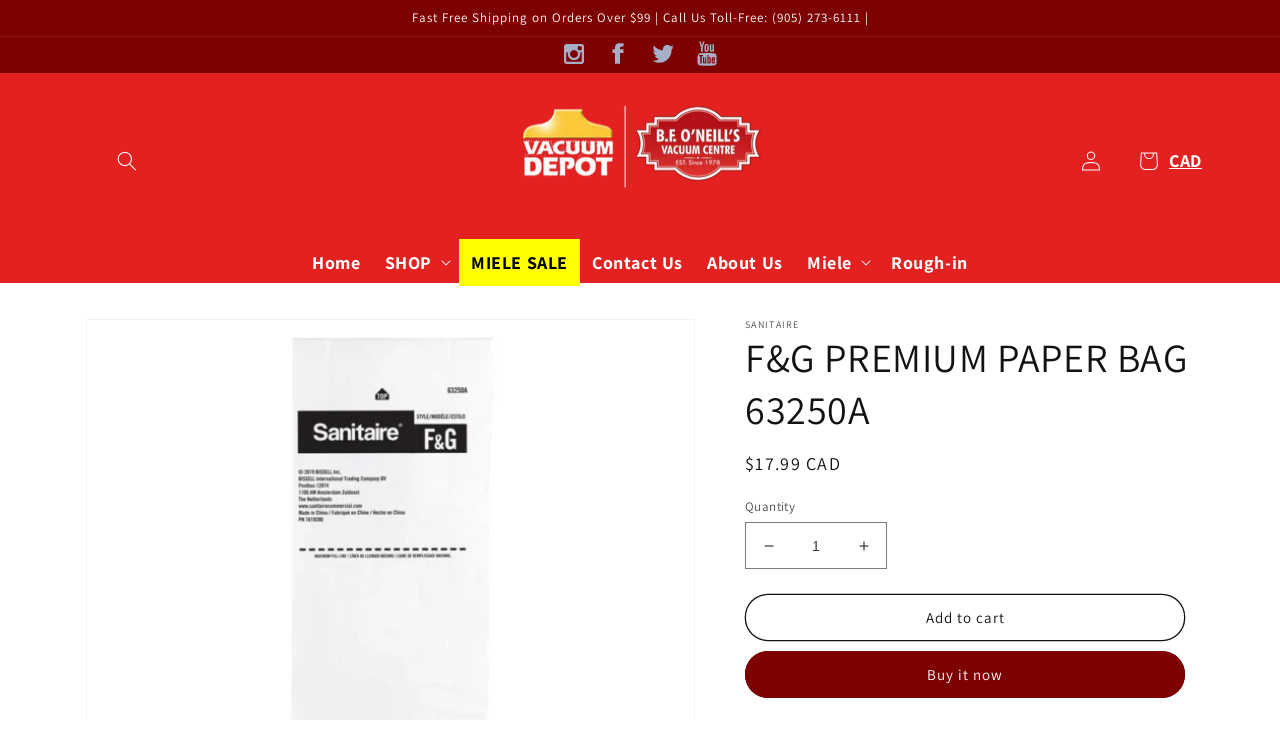

--- FILE ---
content_type: text/css
request_url: https://bfoneills.ca/cdn/shop/t/1/assets/custom.css?v=53926677759065416911658088275
body_size: -223
content:
@media screen and (min-width: 800px){#Slide-template--16119654187221__1656347185e331ce98-1,#Slide-template--16119654187221__1656347185e331ce98-3,#Slide-template--16119654187221__165634822027dea982-1,#Slide-template--16119654187221__165634822027dea982-3{margin-top:10px}}@media screen and (max-width: 800px){#shopify-section-template--16119654187221__165602089332a1d66b,#Slide-template--16119654187221__1656347185e331ce98-1,#Slide-template--16119654187221__1656347185e331ce98-3,#Slide-template--16119654187221__165634822027dea982-1,#Slide-template--16119654187221__165634822027dea982-3{display:none}}.section-template--16119654187221__topi-padding2{max-width:80%!important;padding-bottom:36px!important;margin-top:-100px!important;background-color:#fff!important}@media screen and (min-width: 800px){#Slide-template--16119654187221__featured_collection-1,#Slide-template--16119654187221__featured_collection-2,#Slide-template--16119654187221__featured_collection-3,#Slide-template--16119654187221__featured_collection-4,#Slide-template--16119654187221__featured_collection-5,#Slide-template--16119654187221__featured_collection-6,#Slide-template--16119654187221__featured_collection-7,#Slide-template--16119654187221__featured_collection-8{padding:8px}#Slide-template--16119654187221__featured_collection-1:hover,#Slide-template--16119654187221__featured_collection-2:hover,#Slide-template--16119654187221__featured_collection-3:hover,#Slide-template--16119654187221__featured_collection-4:hover,#Slide-template--16119654187221__featured_collection-5:hover,#Slide-template--16119654187221__featured_collection-6:hover,#Slide-template--16119654187221__featured_collection-7:hover,#Slide-template--16119654187221__featured_collection-8:hover{border-width:1px;border-color:#000;border-style:solid}}@media screen and (min-width: 801px){#shopify-section-template--16119654187221__16580876831ae52d32{display:none}.slideshow__controls2{background:#ffffff85;margin-top:-130px;margin-bottom:100px;max-width:80%;margin-left:10%}.header__icon--cart:after{font-weight:700;color:#fff;content:"CAD "}}.newsletter__wrapper{background-image:url(/cdn/shop/files/1123x360.png);background-repeat:no-repeat;background-size:cover}@media screen and (max-width: 460px){.slideshow__media .banner__media{height:132px!important}}.list-menu a[href="/collections/sale"]{background-color:#ff0;color:#000}.list-menu a[href="/collections/sale"]:hover{background-color:#ff0;color:red}
/*# sourceMappingURL=/cdn/shop/t/1/assets/custom.css.map?v=53926677759065416911658088275 */


--- FILE ---
content_type: image/svg+xml
request_url: https://cdn.shopify.com/s/files/1/0649/0852/5781/t/1/assets/icon-facebook-top-nav.svg
body_size: -116
content:
<?xml version="1.0" encoding="utf-8"?>
<!-- Generator: Adobe Illustrator 15.0.0, SVG Export Plug-In . SVG Version: 6.00 Build 0)  -->
<!DOCTYPE svg PUBLIC "-//W3C//DTD SVG 1.0//EN" "http://www.w3.org/TR/2001/REC-SVG-20010904/DTD/svg10.dtd">
<svg version="1.0" id="Art_Layer" xmlns="http://www.w3.org/2000/svg" xmlns:xlink="http://www.w3.org/1999/xlink" x="0px" y="0px"
	 width="273px" height="481.475px" viewBox="0 0 273 481.475" enable-background="new 0 0 273 481.475" xml:space="preserve">
<g id="Facebook_1_">
	<path fill="#A6AFC5" d="M214.694,82.67h48.548V4H161.668c-51.316,0-92.945,41.52-92.945,92.701v46.24H13.146v84.83h55.577V476.4
		h111.154v-248.63h83.365v-84.83h-83.365v-25.562C179.877,98.22,195.48,82.67,214.694,82.67z"/>
</g>
</svg>


--- FILE ---
content_type: application/javascript; charset=UTF-8
request_url: https://disco-static.productessentials.app/main.js?shop=bfoneils.myshopify.com
body_size: 99289
content:
!function(e){var t={};function n(r){if(t[r])return t[r].exports;var o=t[r]={i:r,l:!1,exports:{}};return e[r].call(o.exports,o,o.exports,n),o.l=!0,o.exports}n.m=e,n.c=t,n.d=function(e,t,r){n.o(e,t)||Object.defineProperty(e,t,{enumerable:!0,get:r})},n.r=function(e){"undefined"!=typeof Symbol&&Symbol.toStringTag&&Object.defineProperty(e,Symbol.toStringTag,{value:"Module"}),Object.defineProperty(e,"__esModule",{value:!0})},n.t=function(e,t){if(1&t&&(e=n(e)),8&t)return e;if(4&t&&"object"==typeof e&&e&&e.__esModule)return e;var r=Object.create(null);if(n.r(r),Object.defineProperty(r,"default",{enumerable:!0,value:e}),2&t&&"string"!=typeof e)for(var o in e)n.d(r,o,function(t){return e[t]}.bind(null,o));return r},n.n=function(e){var t=e&&e.__esModule?function(){return e.default}:function(){return e};return n.d(t,"a",t),t},n.o=function(e,t){return Object.prototype.hasOwnProperty.call(e,t)},n.p="",n(n.s=566)}([function(e,t,n){var r=n(4),o=n(36).f,a=n(45),i=n(17),s=n(151),c=n(153),p=n(90);e.exports=function(e,t){var n,l,u,d,f,g=e.target,h=e.global,m=e.stat;if(n=h?r:m?r[g]||s(g,{}):(r[g]||{}).prototype)for(l in t){if(d=t[l],u=e.dontCallGetSet?(f=o(n,l))&&f.value:n[l],!p(h?l:g+(m?".":"#")+l,e.forced)&&void 0!==u){if(typeof d==typeof u)continue;c(d,u)}(e.sham||u&&u.sham)&&a(d,"sham",!0),i(n,l,d,e)}}},function(e,t){e.exports=function(e){try{return!!e()}catch(e){return!0}}},,function(e,t,n){var r=n(39),o=n(187);e.exports=function(e){if("Function"===r(e))return o(e)}},function(e,t,n){(function(t){var n=function(e){return e&&e.Math==Math&&e};e.exports=n("object"==typeof globalThis&&globalThis)||n("object"==typeof window&&window)||n("object"==typeof self&&self)||n("object"==typeof t&&t)||function(){return this}()||Function("return this")()}).call(this,n(213))},function(e,t,n){"use strict";n.d(t,"l",(function(){return h})),n.d(t,"t",(function(){return m})),n.d(t,"h",(function(){return v})),n.d(t,"i",(function(){return b})),n.d(t,"p",(function(){return y})),n.d(t,"o",(function(){return w})),n.d(t,"f",(function(){return x})),n.d(t,"k",(function(){return _})),n.d(t,"c",(function(){return S})),n.d(t,"g",(function(){return O})),n.d(t,"n",(function(){return A})),n.d(t,"a",(function(){return T})),n.d(t,"m",(function(){return L})),n.d(t,"b",(function(){return P})),n.d(t,"j",(function(){return I})),n.d(t,"e",(function(){return M})),n.d(t,"r",(function(){return R})),n.d(t,"d",(function(){return z})),n.d(t,"q",(function(){return N})),n.d(t,"s",(function(){return B})),n.d(t,"u",(function(){return D}));n(52),n(25),n(24),n(26),n(31),n(104),n(96),n(46),n(32),n(42),n(71),n(97),n(119),n(158),n(174),n(57),n(165),n(63),n(48),n(122),n(123),n(160),n(33),n(34),n(35),n(43),n(50),n(44);var r=n(15),o=[".card__media .media",".product-image.pr .db .pr_lazy_img.main-img",".product__media__image",".grid-product__image-mask .grid__image-ratio",".card__media .card--image-animate"],a=null;function i(){return function(){if(a)return a;try{var e=document.getElementById("pe-disco-theme-config");e&&(a=JSON.parse(e.textContent),Object(r.a)("Loaded theme-specific config for: ".concat(a.themeName)))}catch(e){Object(r.a)("Failed to parse theme config: ".concat(e.message),"error")}return a}()}function s(){var e,t=i();return null!=t&&null!==(e=t.selectors)&&void 0!==e&&e.productImageContainer?t.selectors.productImageContainer:o}function c(e,t){var n="undefined"!=typeof Symbol&&e[Symbol.iterator]||e["@@iterator"];if(!n){if(Array.isArray(e)||(n=l(e))||t&&e&&"number"==typeof e.length){n&&(e=n);var r=0,o=function(){};return{s:o,n:function(){return r>=e.length?{done:!0}:{done:!1,value:e[r++]}},e:function(e){throw e},f:o}}throw new TypeError("Invalid attempt to iterate non-iterable instance.\nIn order to be iterable, non-array objects must have a [Symbol.iterator]() method.")}var a,i=!0,s=!1;return{s:function(){n=n.call(e)},n:function(){var e=n.next();return i=e.done,e},e:function(e){s=!0,a=e},f:function(){try{i||null==n.return||n.return()}finally{if(s)throw a}}}}function p(e){return function(e){if(Array.isArray(e))return u(e)}(e)||function(e){if("undefined"!=typeof Symbol&&null!=e[Symbol.iterator]||null!=e["@@iterator"])return Array.from(e)}(e)||l(e)||function(){throw new TypeError("Invalid attempt to spread non-iterable instance.\nIn order to be iterable, non-array objects must have a [Symbol.iterator]() method.")}()}function l(e,t){if(e){if("string"==typeof e)return u(e,t);var n=Object.prototype.toString.call(e).slice(8,-1);return"Object"===n&&e.constructor&&(n=e.constructor.name),"Map"===n||"Set"===n?Array.from(e):"Arguments"===n||/^(?:Ui|I)nt(?:8|16|32)(?:Clamped)?Array$/.test(n)?u(e,t):void 0}}function u(e,t){(null==t||t>e.length)&&(t=e.length);for(var n=0,r=new Array(t);n<t;n++)r[n]=e[n];return r}var d=["site-nav--link","site-nav__link","site-nav","header__menu-item","header__menu","header__dropdown__image","menu__block","list-menu__item","link--text","nav--link","mobile-nav","mega-menu__link","menu-drawer__menu-item","drawer__main-menu","mobile__menu__dropdown","mobile-menu-slider-img","mobile-menu-slider-item","header__menu-item","list-menu__item","t4s-menu-item","hero__slide-link","product-upsell__holder--button","circle-item","navlink","navbar-item","header__item","mobile-menu","mobile-menu__item","mobile-menu__submenu-list-item","mobile-menu__second-level","mobile-header","image-with-text","image-with-text__column","image-with-text-overlay__banner","heading-section__content","rich-text__content","main-nav__grandchild","main-nav__item-content","main-nav__child","mega-nav","main-nav__item","js-mega-nav","slide__button","col-swatch","pe-cta-btn"];function f(){return[].concat(d,p((null==(t=i())||null===(e=t.selectors)||void 0===e?void 0:e.skipClasses)||[]));var e,t}function g(e){return f().some((function(t){return-1!==e.className.indexOf(t)||function(e,t){var n=arguments.length>2&&void 0!==arguments[2]?arguments[2]:6;if(!e||!t)return!1;var r=e,o=0;for(;r&&o<n;){var a,i,s,c;if(null!==(a=r.classList)&&void 0!==a&&null!==(i=(s=a).contains)&&void 0!==i&&i.call(s,t))return!0;r=(null===(c=r)||void 0===c?void 0:c.parentElement)||null,o++}return!1}(e,t)}))}function h(){if(window.location.href.toLowerCase().indexOf("/products/")>-1)return"product";if(window.location.href.toLowerCase().indexOf("/collection")>-1)return"collection";if(window.location.href.toLowerCase().indexOf("/collections")>-1)return"collections";if(window.location.href.toLowerCase().indexOf("/search")>-1)return"search";if(window.location.href.toLowerCase().indexOf("/pages/")>-1)return"page";if(window.location.href.toLowerCase().indexOf("/cart")>-1)return"cart";var e=new URL(window.location.href).pathname.split("/").filter((function(e){return e}));return 0===e.length||1===e.length&&/^[a-z]{2}(-[a-z]{2})?$/i.test(e[0])?"home":null}function m(){return window.location.href.toLowerCase().indexOf("design_theme_id")>-1}function v(){var e=arguments.length>0&&void 0!==arguments[0]?arguments[0]:"#ct_pe_disco_holder",t=document.querySelector(e);return t||null}function b(e){var t=document.querySelector("#ct_pe_disco_holder_".concat(e));return t||null}function y(){return null!==document.getElementById("ct_pe_disco")}function w(){return null!==document.getElementById("pe-announcement-bar")}function x(){var e=[],t=window.innerWidth||document.body.clientWidth;t<=768&&e.push('.product-single .lg--hide #AddToCartForm--product-template form[action$="/cart/add"]'),t>768&&e.push('.section--wrapper .dt--one-third #AddToCartForm--product-template form[action$="/cart/add"]'),e.push('div[data-shopify="payment-button"]',".shopify-payment-button","form#AddToCartForm div.cart_qty","button#AddToCart","#CartButtons-product-template","button.product-single__add-btn",".product_payments_btns","input#addToCart","#AddToCart--product-template",".product-form-atc.product-form-atc-spb","form.product-form-nojs","#product-form-page-product span.payment-buttons-container",".quadd-wrapper--with-payment-button .product-add","form.shopify-product-form .smart-payment-button--true","form#AddToCartForm .paymentButtonsWrapper",'form[action$="/cart/add"] div.details_wrapper div.details_right div.social_sharing_block','form[action$="/cart/add"] div.product-form-add-to-cart',".product-form__item--payment-button",".product-shop .total-price + .groups-btn",".cta-content.cta-content--pay-buttons",".product-form__payment-container",".prd-block_actions.topline","div.product-smart-wrapper","form .product-add-to-cart",'.omega .product_form form[action$="/cart/add"]',".template--product .layout--main-content .add-to-cart-panel button.add","form div.product-form",".klearfix div#newaddtocart","form#addToCartForm-product-template .payment-buttons","#product-add",'form[action$="/cart/add"]','form[enctype="multipart/form-data"]',"form#addToCartForm",'form[action$="/cart/add.js"]',".ProductForm__AddToCart","form[data-product-form]","a.btn-addtocart.addtocart-js",".addToCartWrapper","form#AddToCartForm","form#AddToCartForm--product-template","form.product-form","form#add-to-cart-form","form.product-form-product-template","form.AddToCartForm","form.add-to-cart__form","form.product-single__form","form.productForm","form.form-add-to-cart","form.product-page--cart-form","form.product__form","form.js-product-form","form#AddToCartForm-product-sections-template","form#AddToCartForm-product-template",".product-block.product-block--price");for(var n=0;n<e.length;n++){var r=document.querySelectorAll(e[n]);if(r)for(var o=0;o<r.length;o++)if(!k(r[o]))return r[o]}return null}function k(e){for(var t=["#shopify-section-header",".sidebar",".sticky-element .product-detail__adjacent",".mfp-container",".modal .modal-body",".quick-smart-wrapper",".modal.quick-view"],n=0;n<t.length;n++)if(e.closest(t[n]))return!0;return!1}function _(e){var t=document.querySelectorAll('div[sale-tag-slug$="'.concat(encodeURIComponent(e),'"]'));return t.length>0?t[0]:null}function S(){return document.querySelectorAll("div[sale-tag-slug]").length>0}function E(e){return null===e.offsetParent}function O(e){var t="/products/".concat(encodeURIComponent(e)),n=[].concat(p(document.querySelectorAll('a[href="'.concat(t,'"]'))),p(document.querySelectorAll('a[href*="'.concat(t,'?variant="]')))).filter((function(e){return!E(e)}));0===n.length&&(n=p(document.querySelectorAll('a[href*="'.concat(t,'"]'))).filter((function(e){return!E(e)})));for(var r,o=[],a=0;a<n.length;a++){var i,l,u,d=n[a];if(!g(d)){var f,h=(r=d.href,new URLSearchParams(r.split("?")[1]||"").get("variant")),m=null,v=c(d.getElementsByTagName("img"));try{for(v.s();!(f=v.n()).done;){var b=f.value;if(!E(b)){m=b;break}}}catch(e){v.e(e)}finally{v.f()}if(!m){var y,w=c(s());try{for(w.s();!(y=w.n()).done;){var x=I(d,y.value,!0);if(x.length>0){m=x[x.length-1];break}}}catch(e){w.e(e)}finally{w.f()}if(!m){var k=I(d,"img",!0);k.length>0&&function(){var e=j(k);e&&"BODY"!==e.tagName.toUpperCase()&&!["page-container","main-content","MainContent","body-content-wrapper","wrapper-body"].some((function(t){return e.classList.contains(t)||e.id===t}))&&(m=e)}()}}null!==(i=m)&&void 0!==i&&i.parentElement&&"PICTURE"===(null===(l=m.parentElement)||void 0===l||null===(u=l.tagName)||void 0===u?void 0:u.toUpperCase())&&(m=m.parentElement),m&&o.push({imageElement:m,variantId:h,anchorElement:d})}}return o}function C(e){for(var t=[];e;)t.push(e),e=e.parentElement;return t}function j(e){for(var t=Array.from(e).map(C),n=null,r=t.reduce((function(e,t){return e.length<t.length?e:t})),o=function(e){var o=r[e];if(t.every((function(e){return e.includes(o)})))return n=o,"break"},a=0;a<r.length;a++){if("break"===o(a))break}return n}function A(e,t){t&&e&&t.parentNode.insertBefore(e,t.nextSibling)}function T(e){var t,n=function(){var t=document.head,n=document.createElement("link");return n.type="text/css",n.rel="stylesheet",n.href=e,t.appendChild(n),n};return m()?(document.addEventListener("DOMContentLoaded",(function(e){t=n()})),t):n()}function L(e){if(e){var t,n='"//fonts.googleapis.com/css?family='.concat(e,':300,400,600,700&amp;lang=en"'),r=function(){var e=document.head,t=document.createElement("style");return t.innerHTML="@import url(".concat(n,")"),e.appendChild(t),t};return m()?(document.addEventListener("DOMContentLoaded",(function(e){t=r()})),t):r()}}function P(e){var t=function(){var t=document.head,n=document.createElement("script");n.src=e,t.appendChild(n)};m()?document.addEventListener("DOMContentLoaded",(function(e){t()})):t()}function I(e,t){var n=arguments.length>2&&void 0!==arguments[2]&&arguments[2];if(!e.parentElement)return[];for(var r=[],o=t instanceof Array?t:[t],a=0;a<o.length;a++){var i=o[a],s=n?i:"."+i,c=e.parentElement.querySelectorAll(s);if((r=c.length>0?c:I(e.parentElement,i,n))&&r.length>0)break}return r}function M(){var e=arguments.length>0&&void 0!==arguments[0]?arguments[0]:"",t=arguments.length>1&&void 0!==arguments[1]?arguments[1]:"",n=document.createElement("div");return n.innerHTML=e,n.className+="".concat(t),n}function R(){var e=navigator.userAgent.toLowerCase();return-1!=e.indexOf("msie")&&parseInt(e.split("msie")[1])}function z(){var e=new URLSearchParams(window.location.search);return"true"===e.get("customer_posted")||"customer"===e.get("form_type")}function N(){var e=document.querySelector("#pe-hero-banner-holder");return e&&e.children.length>0}function B(e){return 1===e.Status||2===e.Status}function D(e){var t=new MutationObserver((function(t){var n=[];t.forEach((function(e){e.addedNodes.length&&e.addedNodes.forEach((function(e){1===e.nodeType&&e.querySelectorAll('a[href*="/products/"]').forEach((function(e){return n.push(e)}))}))})),n.length>0&&setTimeout((function(){return e(n)}),100)}));return t.observe(document.body,{childList:!0,subtree:!0}),t}Element.prototype.matches||(Element.prototype.matches=Element.prototype.msMatchesSelector),Element.prototype.closest||(Element.prototype.closest=function(e){for(var t=this;t;){if(t.matches(e))return t;t=t.parentElement}}),Object.entries||(Object.entries=function(e){return Object.keys(e).map((function(t){return[t,e[t]]}))}),Object.values||(Object.values=function(e){return Object.keys(e).map((function(t){return e[t]}))}),Array.prototype.find||Object.defineProperty(Array.prototype,"find",{value:function(e){if(null==this)throw new TypeError('"this" is null or not defined');var t=Object(this),n=t.length>>>0;if("function"!=typeof e)throw new TypeError("predicate must be a function");for(var r=arguments[1],o=0;o<n;){var a=t[o];if(e.call(r,a,o,t))return a;o++}}}),"undefined"!=typeof window&&(window.Shopify=window.Shopify||{},"function"!=typeof window.Shopify.formatMoney&&(window.Shopify.formatMoney=function(e,t){function n(e,t){return void 0===e?t:e}function r(e,t,r,o){if(t=n(t,2),r=n(r,","),o=n(o,"."),isNaN(e)||null==e)return 0;var a=(e=(e/100).toFixed(t)).split(".");return a[0].replace(/(\d)(?=(\d\d\d)+(?!\d))/g,"$1"+r)+(a[1]?o+a[1]:"")}"string"==typeof e&&(e=e.replace(".",""));var o="",a=/\{\{\s*(\w+)\s*\}\}/,i=t||window.Shopify.money_format;if(!i)return r(e,2);switch(i.match(a)[1]){case"amount":o=r(e,2);break;case"amount_no_decimals":o=r(e,0);break;case"amount_with_comma_separator":o=r(e,2,".",",");break;case"amount_with_apostrophe_separator":o=r(e,2,"'",".");break;case"amount_no_decimals_with_comma_separator":o=r(e,0,".",",");break;case"amount_no_decimals_with_space_separator":o=r(e,0," ",",");break;case"amount_with_space_separator":o=r(e,2," ",",");break;case"amount_with_period_and_space_separator":o=r(e,2," ",".");break;default:o=r(e,2)}return i.replace(a,o)}))},function(e,t,n){var r=n(1);e.exports=!r((function(){return 7!=Object.defineProperty({},1,{get:function(){return 7}})[1]}))},function(e,t,n){var r=n(4),o=n(77),a=n(12),i=n(88),s=n(75),c=n(189),p=o("wks"),l=r.Symbol,u=l&&l.for,d=c?l:l&&l.withoutSetter||i;e.exports=function(e){if(!a(p,e)||!s&&"string"!=typeof p[e]){var t="Symbol."+e;s&&a(l,e)?p[e]=l[e]:p[e]=c&&u?u(t):d(t)}return p[e]}},function(e,t,n){var r=n(188),o=r.all;e.exports=r.IS_HTMLDDA?function(e){return"function"==typeof e||e===o}:function(e){return"function"==typeof e}},function(e,t,n){var r=n(102),o=Function.prototype.call;e.exports=r?o.bind(o):function(){return o.apply(o,arguments)}},function(e,t,n){var r=n(11),o=String,a=TypeError;e.exports=function(e){if(r(e))return e;throw a(o(e)+" is not an object")}},function(e,t,n){var r=n(8),o=n(188),a=o.all;e.exports=o.IS_HTMLDDA?function(e){return"object"==typeof e?null!==e:r(e)||e===a}:function(e){return"object"==typeof e?null!==e:r(e)}},function(e,t,n){var r=n(3),o=n(16),a=r({}.hasOwnProperty);e.exports=Object.hasOwn||function(e,t){return a(o(e),t)}},function(e,t,n){var r=n(59),o=String;e.exports=function(e){if("Symbol"===r(e))throw TypeError("Cannot convert a Symbol value to a string");return o(e)}},function(e,t,n){var r=n(6),o=n(190),a=n(191),i=n(10),s=n(73),c=TypeError,p=Object.defineProperty,l=Object.getOwnPropertyDescriptor;t.f=r?a?function(e,t,n){if(i(e),t=s(t),i(n),"function"==typeof e&&"prototype"===t&&"value"in n&&"writable"in n&&!n.writable){var r=l(e,t);r&&r.writable&&(e[t]=n.value,n={configurable:"configurable"in n?n.configurable:r.configurable,enumerable:"enumerable"in n?n.enumerable:r.enumerable,writable:!1})}return p(e,t,n)}:p:function(e,t,n){if(i(e),t=s(t),i(n),o)try{return p(e,t,n)}catch(e){}if("get"in n||"set"in n)throw c("Accessors not supported");return"value"in n&&(e[t]=n.value),e}},function(e,t,n){"use strict";n.d(t,"a",(function(){return o}));n(24),n(25),n(26),n(31),n(96),n(32),n(158),n(52),n(42),n(63),n(104),n(97),n(119),n(228),n(99),n(33),n(34),n(35);function r(e){return(r="function"==typeof Symbol&&"symbol"==typeof Symbol.iterator?function(e){return typeof e}:function(e){return e&&"function"==typeof Symbol&&e.constructor===Symbol&&e!==Symbol.prototype?"symbol":typeof e})(e)}function o(e){var t=arguments.length>1&&void 0!==arguments[1]?arguments[1]:"log",n=new URLSearchParams(window.location.search).has("debug")||new URLSearchParams(window.location.search).has("disco_debug")||"true"===localStorage.getItem("disco_debug")||window.disco&&window.disco.DEBUG;if(n)if("object"!==r(e)||null===e){var o="[Disco Debug ".concat((new Date).toISOString(),"]"),a="".concat(o," ").concat(e);switch(t){case"warn":console.warn(a);break;case"error":console.error(a);break;case"info":console.info(a);break;default:console.log(a)}}else switch(t){case"warn":console.warn(e);break;case"error":console.error(e);break;case"info":console.info(e);break;default:console.log(e)}}function a(){localStorage.setItem("disco_debug","true"),console.log("[Disco] Debug mode enabled. Reload the page to see debug logs.")}function i(){localStorage.removeItem("disco_debug"),console.log("[Disco] Debug mode disabled. Reload the page to stop debug logs.")}function s(){var e=arguments.length>0&&void 0!==arguments[0]?arguments[0]:"main",t=arguments.length>1&&void 0!==arguments[1]?arguments[1]:"productessentials.app",n=Array.from(document.getElementsByTagName("script")),r=n.find((function(n){if(!n.src)return!1;var r=new URL(n.src,window.location.origin);return r.hostname.includes(t)&&r.pathname.includes(e)&&r.pathname.endsWith(".js")}));if(r){var o=new URL(r.src);o.searchParams.set("cb",Date.now().toString());var a=document.createElement("script");a.src=o.toString(),a.type=r.type||"text/javascript",a.async=r.async,a.defer=r.defer,a.onload=function(){return console.log("[Disco] Script reloaded -> ".concat(a.src))},r.parentNode.insertBefore(a,r.nextSibling)}else console.warn('[Disco] reloadMainScript: Could not find script from "'.concat(t,'" containing "').concat(e,'".'))}"undefined"!=typeof window&&(window.discoDebug={enable:a,disable:i,log:o,reload:s,status:function(){var e=new URLSearchParams(window.location.search).has("debug")||new URLSearchParams(window.location.search).has("disco_debug")||"true"===localStorage.getItem("disco_debug")||window.disco&&window.disco.DEBUG;return console.log("[Disco] Debug mode: ".concat(e?"ENABLED":"DISABLED")),console.log("Available commands:\n  discoDebug.enable()\n  discoDebug.disable()\n  discoDebug.log(msg)\n  discoDebug.reload([identifier], [host])"),e}},"true"===localStorage.getItem("disco_debug")&&console.log("[Disco] Debug mode is enabled. Use discoDebug.status() for help."))},function(e,t,n){var r=n(22),o=Object;e.exports=function(e){return o(r(e))}},function(e,t,n){var r=n(8),o=n(14),a=n(163),i=n(151);e.exports=function(e,t,n,s){s||(s={});var c=s.enumerable,p=void 0!==s.name?s.name:t;if(r(n)&&a(n,p,s),s.global)c?e[t]=n:i(t,n);else{try{s.unsafe?e[t]&&(c=!0):delete e[t]}catch(e){}c?e[t]=n:o.f(e,t,{value:n,enumerable:!1,configurable:!s.nonConfigurable,writable:!s.nonWritable})}return e}},function(e,t,n){var r=n(4),o=n(8),a=function(e){return o(e)?e:void 0};e.exports=function(e,t){return arguments.length<2?a(r[e]):r[e]&&r[e][t]}},function(e,t,n){var r=n(54);e.exports=function(e){return r(e.length)}},,function(e,t){e.exports=!1},function(e,t,n){var r=n(37),o=TypeError;e.exports=function(e){if(r(e))throw o("Can't call method on "+e);return e}},function(e,t,n){var r,o,a,i=n(215),s=n(4),c=n(11),p=n(45),l=n(12),u=n(150),d=n(115),f=n(89),g=s.TypeError,h=s.WeakMap;if(i||u.state){var m=u.state||(u.state=new h);m.get=m.get,m.has=m.has,m.set=m.set,r=function(e,t){if(m.has(e))throw g("Object already initialized");return t.facade=e,m.set(e,t),t},o=function(e){return m.get(e)||{}},a=function(e){return m.has(e)}}else{var v=d("state");f[v]=!0,r=function(e,t){if(l(e,v))throw g("Object already initialized");return t.facade=e,p(e,v,t),t},o=function(e){return l(e,v)?e[v]:{}},a=function(e){return l(e,v)}}e.exports={set:r,get:o,has:a,enforce:function(e){return a(e)?o(e):r(e,{})},getterFor:function(e){return function(t){var n;if(!c(t)||(n=o(t)).type!==e)throw g("Incompatible receiver, "+e+" required");return n}}}},function(e,t,n){"use strict";var r=n(28),o=n(60),a=n(95),i=n(23),s=n(14).f,c=n(157),p=n(133),l=n(21),u=n(6),d=i.set,f=i.getterFor("Array Iterator");e.exports=c(Array,"Array",(function(e,t){d(this,{type:"Array Iterator",target:r(e),index:0,kind:t})}),(function(){var e=f(this),t=e.target,n=e.kind,r=e.index++;return!t||r>=t.length?(e.target=void 0,p(void 0,!0)):p("keys"==n?r:"values"==n?t[r]:[r,t[r]],!1)}),"values");var g=a.Arguments=a.Array;if(o("keys"),o("values"),o("entries"),!l&&u&&"values"!==g.name)try{s(g,"name",{value:"values"})}catch(e){}},function(e,t,n){var r=n(155),o=n(17),a=n(247);r||o(Object.prototype,"toString",a,{unsafe:!0})},function(e,t,n){"use strict";var r=n(134).charAt,o=n(13),a=n(23),i=n(157),s=n(133),c=a.set,p=a.getterFor("String Iterator");i(String,"String",(function(e){c(this,{type:"String Iterator",string:o(e),index:0})}),(function(){var e,t=p(this),n=t.string,o=t.index;return o>=n.length?s(void 0,!0):(e=r(n,o),t.index+=e.length,s(e,!1))}))},,function(e,t,n){var r=n(87),o=n(22);e.exports=function(e){return r(o(e))}},function(e,t,n){var r=n(177),o=n(12),a=n(204),i=n(14).f;e.exports=function(e){var t=r.Symbol||(r.Symbol={});o(t,e)||i(t,e,{value:a.f(e)})}},function(e,t,n){var r=n(8),o=n(76),a=TypeError;e.exports=function(e){if(r(e))return e;throw a(o(e)+" is not a function")}},function(e,t,n){var r=n(4),o=n(193),a=n(194),i=n(24),s=n(45),c=n(7),p=c("iterator"),l=c("toStringTag"),u=i.values,d=function(e,t){if(e){if(e[p]!==u)try{s(e,p,u)}catch(t){e[p]=u}if(e[l]||s(e,l,t),o[t])for(var n in i)if(e[n]!==i[n])try{s(e,n,i[n])}catch(t){e[n]=i[n]}}};for(var f in o)d(r[f]&&r[f].prototype,f);d(a,"DOMTokenList")},function(e,t,n){"use strict";var r=n(0),o=n(118);r({target:"RegExp",proto:!0,forced:/./.exec!==o},{exec:o})},function(e,t,n){n(253),n(254),n(255),n(225),n(256)},function(e,t,n){"use strict";var r=n(0),o=n(6),a=n(4),i=n(3),s=n(12),c=n(8),p=n(47),l=n(13),u=n(14).f,d=n(153),f=a.Symbol,g=f&&f.prototype;if(o&&c(f)&&(!("description"in g)||void 0!==f().description)){var h={},m=function(){var e=arguments.length<1||void 0===arguments[0]?void 0:l(arguments[0]),t=p(g,this)?new f(e):void 0===e?f():f(e);return""===e&&(h[t]=!0),t};d(m,f),m.prototype=g,g.constructor=m;var v="Symbol(test)"==String(f("test")),b=i(g.valueOf),y=i(g.toString),w=/^Symbol\((.*)\)[^)]+$/,x=i("".replace),k=i("".slice);u(g,"description",{configurable:!0,get:function(){var e=b(this);if(s(h,e))return"";var t=y(e),n=v?k(t,7,-1):x(t,w,"$1");return""===n?void 0:n}}),r({global:!0,constructor:!0,forced:!0},{Symbol:m})}},function(e,t,n){n(29)("iterator")},function(e,t,n){var r=n(6),o=n(9),a=n(113),i=n(53),s=n(28),c=n(73),p=n(12),l=n(190),u=Object.getOwnPropertyDescriptor;t.f=r?u:function(e,t){if(e=s(e),t=c(t),l)try{return u(e,t)}catch(e){}if(p(e,t))return i(!o(a.f,e,t),e[t])}},function(e,t){e.exports=function(e){return null==e}},function(e,t,n){var r=n(216);e.exports=function(e){var t=+e;return t!=t||0===t?0:r(t)}},function(e,t,n){var r=n(187),o=r({}.toString),a=r("".slice);e.exports=function(e){return a(o(e),8,-1)}},function(e,t,n){var r=n(51),o=n(3),a=n(87),i=n(16),s=n(19),c=n(132),p=o([].push),l=function(e){var t=1==e,n=2==e,o=3==e,l=4==e,u=6==e,d=7==e,f=5==e||u;return function(g,h,m,v){for(var b,y,w=i(g),x=a(w),k=r(h,m),_=s(x),S=0,E=v||c,O=t?E(g,_):n||d?E(g,0):void 0;_>S;S++)if((f||S in x)&&(y=k(b=x[S],S,w),e))if(t)O[S]=y;else if(y)switch(e){case 3:return!0;case 5:return b;case 6:return S;case 2:p(O,b)}else switch(e){case 4:return!1;case 7:p(O,b)}return u?-1:o||l?l:O}};e.exports={forEach:l(0),map:l(1),filter:l(2),some:l(3),every:l(4),find:l(5),findIndex:l(6),filterReject:l(7)}},function(e,t,n){var r=n(14).f,o=n(12),a=n(7)("toStringTag");e.exports=function(e,t,n){e&&!n&&(e=e.prototype),e&&!o(e,a)&&r(e,a,{configurable:!0,value:t})}},function(e,t,n){var r=n(0),o=n(199);r({target:"Array",stat:!0,forced:!n(138)((function(e){Array.from(e)}))},{from:o})},function(e,t,n){"use strict";var r=n(0),o=n(79),a=n(91),i=n(11),s=n(78),c=n(19),p=n(28),l=n(66),u=n(7),d=n(103),f=n(98),g=d("slice"),h=u("species"),m=Array,v=Math.max;r({target:"Array",proto:!0,forced:!g},{slice:function(e,t){var n,r,u,d=p(this),g=c(d),b=s(e,g),y=s(void 0===t?g:t,g);if(o(d)&&(n=d.constructor,(a(n)&&(n===m||o(n.prototype))||i(n)&&null===(n=n[h]))&&(n=void 0),n===m||void 0===n))return f(d,b,y);for(r=new(void 0===n?m:n)(v(y-b,0)),u=0;b<y;b++,u++)b in d&&l(r,u,d[b]);return r.length=u,r}})},function(e,t,n){"use strict";n.d(t,"b",(function(){return a})),n.d(t,"a",(function(){return s})),n.d(t,"c",(function(){return c}));n(25),n(48),n(174),n(52),n(178),n(32),n(99),n(63),n(141),n(227),n(71),n(46),n(33),n(34),n(35),n(24),n(26),n(31),n(43),n(50),n(42);function r(e,t){return function(e){if(Array.isArray(e))return e}(e)||function(e,t){var n=null==e?null:"undefined"!=typeof Symbol&&e[Symbol.iterator]||e["@@iterator"];if(null==n)return;var r,o,a=[],i=!0,s=!1;try{for(n=n.call(e);!(i=(r=n.next()).done)&&(a.push(r.value),!t||a.length!==t);i=!0);}catch(e){s=!0,o=e}finally{try{i||null==n.return||n.return()}finally{if(s)throw o}}return a}(e,t)||function(e,t){if(!e)return;if("string"==typeof e)return o(e,t);var n=Object.prototype.toString.call(e).slice(8,-1);"Object"===n&&e.constructor&&(n=e.constructor.name);if("Map"===n||"Set"===n)return Array.from(e);if("Arguments"===n||/^(?:Ui|I)nt(?:8|16|32)(?:Clamped)?Array$/.test(n))return o(e,t)}(e,t)||function(){throw new TypeError("Invalid attempt to destructure non-iterable instance.\nIn order to be iterable, non-array objects must have a [Symbol.iterator]() method.")}()}function o(e,t){(null==t||t>e.length)&&(t=e.length);for(var n=0,r=new Array(t);n<t;n++)r[n]=e[n];return r}function a(e,t){var n="";return Object.entries(e).forEach((function(e){var o=r(e,2),a=o[0],i=o[1];null!==i&&(n+="".concat(function(e,t){var n=t?"".concat(t,"-"):"";return("--".concat(n)+e.split(/(?=[A-Z])/).join("-")).toLowerCase()}(a,t),": ").concat(function(e,t){if(!t)return t;return["MarginTop","MarginBottom","MarginLeft","MarginRight","MarginElements","PaddingTopBottom","BoxMaxHeight","BoxMaxWidth","SizeFlipNumber","SizeFlipNumberMobile","SizeCornerRadius","SizeFlipCornerRadius","SizeFlipLabelText","SizeFlipLabelTextMobile","SizeText","SizeTextMobile","SizeTextButton","SizeTextButtonMobile"].find((function(t){return t===e}))||function(e,t){return new RegExp("".concat(e,"$"),"i").test(t)}("Px",e)?t+"px":["SizeHeading"].find((function(t){return t===e}))?t+"pt":["ContentDays","ContentHours","ContentMinutes","ContentSeconds","ContentHeading"].find((function(t){return t===e}))?'"'.concat(t,'"'):t}(a,i),";"))})),n}function i(e){var t=arguments.length>1&&void 0!==arguments[1]?arguments[1]:"",n=t?"".concat(t,"-"):"";return(n+e.split(/(?=[A-Z])/).join("-")).toLowerCase()}function s(e){return Object.entries(e).map((function(e){var t=r(e,2),n=t[0],o=t[1];if(null!==o&&!0===o||"true"===o)return i(n)})).filter((function(e){return e}))}function c(e,t,n){for(var o=arguments.length>3&&void 0!==arguments[3]?arguments[3]:"pe",a=Object.entries(t),s=0;s<a.length;s++){var c=r(a[s],2),p=c[0],l=c[1];if(l===n)return i(e+p,o)}return""}},function(e,t,n){var r=n(6),o=n(14),a=n(53);e.exports=r?function(e,t,n){return o.f(e,t,a(1,n))}:function(e,t,n){return e[t]=n,e}},function(e,t,n){"use strict";var r=n(0),o=n(40).filter;r({target:"Array",proto:!0,forced:!n(103)("filter")},{filter:function(e){return o(this,e,arguments.length>1?arguments[1]:void 0)}})},function(e,t,n){var r=n(3);e.exports=r({}.isPrototypeOf)},function(e,t,n){var r=n(4),o=n(193),a=n(194),i=n(217),s=n(45),c=function(e){if(e&&e.forEach!==i)try{s(e,"forEach",i)}catch(t){e.forEach=i}};for(var p in o)o[p]&&c(r[p]&&r[p].prototype);c(a)},function(e,t,n){var r,o=n(10),a=n(166),i=n(154),s=n(89),c=n(196),p=n(114),l=n(115),u=l("IE_PROTO"),d=function(){},f=function(e){return"<script>"+e+"<\/script>"},g=function(e){e.write(f("")),e.close();var t=e.parentWindow.Object;return e=null,t},h=function(){try{r=new ActiveXObject("htmlfile")}catch(e){}var e,t;h="undefined"!=typeof document?document.domain&&r?g(r):((t=p("iframe")).style.display="none",c.appendChild(t),t.src=String("javascript:"),(e=t.contentWindow.document).open(),e.write(f("document.F=Object")),e.close(),e.F):g(r);for(var n=i.length;n--;)delete h.prototype[i[n]];return h()};s[u]=!0,e.exports=Object.create||function(e,t){var n;return null!==e?(d.prototype=o(e),n=new d,d.prototype=null,n[u]=e):n=h(),void 0===t?n:a.f(n,t)}},function(e,t,n){var r=n(6),o=n(83).EXISTS,a=n(3),i=n(14).f,s=Function.prototype,c=a(s.toString),p=/function\b(?:\s|\/\*[\S\s]*?\*\/|\/\/[^\n\r]*[\n\r]+)*([^\s(/]*)/,l=a(p.exec);r&&!o&&i(s,"name",{configurable:!0,get:function(){try{return l(p,c(this))[1]}catch(e){return""}}})},function(e,t,n){var r=n(3),o=n(30),a=n(102),i=r(r.bind);e.exports=function(e,t){return o(e),void 0===t?e:a?i(e,t):function(){return e.apply(t,arguments)}}},function(e,t,n){"use strict";var r=n(0),o=n(1),a=n(79),i=n(11),s=n(16),c=n(19),p=n(156),l=n(66),u=n(132),d=n(103),f=n(7),g=n(69),h=f("isConcatSpreadable"),m=g>=51||!o((function(){var e=[];return e[h]=!1,e.concat()[0]!==e})),v=d("concat"),b=function(e){if(!i(e))return!1;var t=e[h];return void 0!==t?!!t:a(e)};r({target:"Array",proto:!0,arity:1,forced:!m||!v},{concat:function(e){var t,n,r,o,a,i=s(this),d=u(i,0),f=0;for(t=-1,r=arguments.length;t<r;t++)if(b(a=-1===t?i:arguments[t]))for(o=c(a),p(f+o),n=0;n<o;n++,f++)n in a&&l(d,f,a[n]);else p(f+1),l(d,f++,a);return d.length=f,d}})},function(e,t){e.exports=function(e,t){return{enumerable:!(1&e),configurable:!(2&e),writable:!(4&e),value:t}}},function(e,t,n){var r=n(38),o=Math.min;e.exports=function(e){return e>0?o(r(e),9007199254740991):0}},function(e,t,n){"use strict";n.d(t,"b",(function(){return v})),n.d(t,"d",(function(){return b})),n.d(t,"a",(function(){return y})),n.d(t,"g",(function(){return w})),n.d(t,"e",(function(){return x})),n.d(t,"f",(function(){return k})),n.d(t,"c",(function(){return _})),n.d(t,"h",(function(){return S}));n(142),n(46),n(25),n(32),n(123),n(43),n(97),n(48),n(57),n(33),n(34),n(35),n(24),n(26),n(31),n(42),n(50),n(111),n(112);function r(e,t){var n=Object.keys(e);if(Object.getOwnPropertySymbols){var r=Object.getOwnPropertySymbols(e);t&&(r=r.filter((function(t){return Object.getOwnPropertyDescriptor(e,t).enumerable}))),n.push.apply(n,r)}return n}function o(e){for(var t=1;t<arguments.length;t++){var n=null!=arguments[t]?arguments[t]:{};t%2?r(Object(n),!0).forEach((function(t){a(e,t,n[t])})):Object.getOwnPropertyDescriptors?Object.defineProperties(e,Object.getOwnPropertyDescriptors(n)):r(Object(n)).forEach((function(t){Object.defineProperty(e,t,Object.getOwnPropertyDescriptor(n,t))}))}return e}function a(e,t,n){return t in e?Object.defineProperty(e,t,{value:n,enumerable:!0,configurable:!0,writable:!0}):e[t]=n,e}function i(e){return function(e){if(Array.isArray(e))return s(e)}(e)||function(e){if("undefined"!=typeof Symbol&&null!=e[Symbol.iterator]||null!=e["@@iterator"])return Array.from(e)}(e)||function(e,t){if(!e)return;if("string"==typeof e)return s(e,t);var n=Object.prototype.toString.call(e).slice(8,-1);"Object"===n&&e.constructor&&(n=e.constructor.name);if("Map"===n||"Set"===n)return Array.from(e);if("Arguments"===n||/^(?:Ui|I)nt(?:8|16|32)(?:Clamped)?Array$/.test(n))return s(e,t)}(e)||function(){throw new TypeError("Invalid attempt to spread non-iterable instance.\nIn order to be iterable, non-array objects must have a [Symbol.iterator]() method.")}()}function s(e,t){(null==t||t>e.length)&&(t=e.length);for(var n=0,r=new Array(t);n<t;n++)r[n]=e[n];return r}function c(e){return(c="function"==typeof Symbol&&"symbol"==typeof Symbol.iterator?function(e){return typeof e}:function(e){return e&&"function"==typeof Symbol&&e.constructor===Symbol&&e!==Symbol.prototype?"symbol":typeof e})(e)}function p(e){return"string"==typeof e?e.trim().toLowerCase():""}function l(e){if(!e)return"";var t=e.replace("_","-"),n=t.indexOf("-");return-1===n?t:t.slice(0,n)}function u(){var e,t=[];if("undefined"!=typeof document&&document.documentElement){var n=p(document.documentElement.lang);if(n){t.push(n);var r=l(n);r&&r!==n&&t.push(r)}}if("undefined"!=typeof window&&window.Shopify&&"string"==typeof window.Shopify.locale){var o=p(window.Shopify.locale);if(o&&!t.includes(o)){t.push(o);var a=l(o);a&&!t.includes(a)&&t.push(a)}}return t.push("default"),(e=t.filter(Boolean)).filter((function(t,n){return e.indexOf(t)===n}))}function d(){if("undefined"==typeof window)return[];var e=[];return window.pe_disco&&"object"===c(window.pe_disco)&&window.pe_disco.translation_overrides&&e.push(window.pe_disco.translation_overrides),window.peDiscoTranslationOverrides&&e.push(window.peDiscoTranslationOverrides),e}function f(){var e=d();return e.length?e.reduce((function(e,t){return function e(t,n){return n&&"object"===c(n)?(Object.keys(n).forEach((function(r){var o=n[r],a=t[r];o&&"object"===c(o)&&!Array.isArray(o)?(a&&"object"===c(a)&&!Array.isArray(a)||(t[r]={}),e(t[r],o)):void 0!==o&&(t[r]=o)})),t):t}(e,t)}),{}):null}function g(e,t,n){if(e&&"object"===c(e))for(var r=0;r<n.length;r+=1){var o=n[r];if(Object.prototype.hasOwnProperty.call(e,o)){var a=e[o];if(a&&"object"===c(a)&&Object.prototype.hasOwnProperty.call(a,t)){var i=a[t];if(void 0!==i)return i}}}}function h(e){var t=arguments.length>1&&void 0!==arguments[1]?arguments[1]:[],n=[];return e&&"object"===c(e)&&n.push(e),t&&t.length&&n.push.apply(n,i(t.filter(Boolean))),n}function m(e,t,n){for(var r=0;r<e.length;r+=1){var o=e[r];if(o){var a=g(o,t,n);if(void 0!==a)return a}}}function v(e,t,n){var r,o=f();if(!o||"object"!==c(o))return n;var a=o.announcement||o.announcements;if(!a||"object"!==c(a))return n;var i=null!=e?String(e):null,s=u(),p=m(h(i&&(a[i]||(null===(r=a.sales)||void 0===r?void 0:r[i])),[a.default||a.defaults||a]),t,s);return void 0!==p?p:n}function b(e,t){var n=f();if(n&&"object"===c(n)){var r=n.countdown||n.countdowns;if(r&&"object"===c(r)){var a=u(),i=r.sales||r.saleOverrides,s=null!=t?String(t):null,p=s&&i&&i[s],l=o({},r);return delete l.sales,delete l.saleOverrides,m(h(p,[l]),e,a)}}}function y(e,t){var n=f();if(n&&"object"===c(n)){var r=n.announcementTimer||n.announcement_timer;if(r&&"object"===c(r)){var a=u(),i=r.sales||r.saleOverrides,s=null!=t?String(t):null,p=s&&i&&i[s],l=o({},r);return delete l.sales,delete l.saleOverrides,m(h(p,[l]),e,a)}}}function w(e,t,n){var r=f();if(!r||"object"!==c(r))return n;var o=r.saleTag||r.sale_tag;if(!o||"object"!==c(o))return n;var a=null!=e?String(e):null,i=u(),s=m(h(a&&o[a],[o.default||o]),t,i);return void 0!==s?s:n}function x(e,t,n){var r,o=f();if(!o||"object"!==c(o))return n;var a=o.heroBanner||o.hero_banner;if(!a||"object"!==c(a))return n;var i=null!=e?String(e):null,s=u(),p=m(h(i&&(a[i]||(null===(r=a.sales)||void 0===r?void 0:r[i])),[a.default||a.defaults||a]),t,s);return void 0!==p?p:n}function k(e,t,n){var r,o=f();if(!o||"object"!==c(o))return n;var a=o.landingPage||o.landing_page;if(!a||"object"!==c(a))return n;var i=null!=e?String(e):null,s=u(),p=m(h(i&&(a[i]||(null===(r=a.sales)||void 0===r?void 0:r[i])),[a.default||a.defaults||a]),t,s);return void 0!==p?p:n}function _(e,t,n){var r,o=f();if(!o||"object"!==c(o))return n;var a=o.comingSoonPage||o.coming_soon_page;if(!a||"object"!==c(a))return n;var i=null!=e?String(e):null,s=u(),p=m(h(i&&(a[i]||(null===(r=a.sales)||void 0===r?void 0:r[i])),[a.default||a.defaults||a]),t,s);return void 0!==p?p:n}function S(){return d().length>0}},function(e,t,n){var r=n(30),o=n(37);e.exports=function(e,t){var n=e[t];return o(n)?void 0:r(n)}},function(e,t,n){var r=n(0),o=n(16),a=n(92);r({target:"Object",stat:!0,forced:n(1)((function(){a(1)}))},{keys:function(e){return a(o(e))}})},function(e,t,n){var r=n(102),o=Function.prototype,a=o.apply,i=o.call;e.exports="object"==typeof Reflect&&Reflect.apply||(r?i.bind(a):function(){return i.apply(a,arguments)})},function(e,t,n){var r=n(155),o=n(8),a=n(39),i=n(7)("toStringTag"),s=Object,c="Arguments"==a(function(){return arguments}());e.exports=r?a:function(e){var t,n,r;return void 0===e?"Undefined":null===e?"Null":"string"==typeof(n=function(e,t){try{return e[t]}catch(e){}}(t=s(e),i))?n:c?a(t):"Object"==(r=a(t))&&o(t.callee)?"Arguments":r}},function(e,t,n){var r=n(7),o=n(49),a=n(14).f,i=r("unscopables"),s=Array.prototype;null==s[i]&&a(s,i,{configurable:!0,value:o(null)}),e.exports=function(e){s[i][e]=!0}},function(e,t,n){var r=n(12),o=n(8),a=n(16),i=n(115),s=n(168),c=i("IE_PROTO"),p=Object,l=p.prototype;e.exports=s?p.getPrototypeOf:function(e){var t=a(e);if(r(t,c))return t[c];var n=t.constructor;return o(n)&&t instanceof n?n.prototype:t instanceof p?l:null}},function(e,t,n){var r=n(47),o=TypeError;e.exports=function(e,t){if(r(t,e))return e;throw o("Incorrect invocation")}},function(e,t,n){"use strict";var r=n(0),o=n(40).find,a=n(60),i=!0;"find"in[]&&Array(1).find((function(){i=!1})),r({target:"Array",proto:!0,forced:i},{find:function(e){return o(this,e,arguments.length>1?arguments[1]:void 0)}}),a("find")},function(e,t,n){"use strict";n.d(t,"e",(function(){return d})),n.d(t,"a",(function(){return h})),n.d(t,"b",(function(){return m})),n.d(t,"c",(function(){return b})),n.d(t,"d",(function(){return k}));n(46),n(25),n(63),n(57),n(52),n(43),n(33),n(34),n(35),n(24),n(26),n(31),n(50),n(42),n(32);var r=n(5),o=n(44),a=n(15),i=n(55);function s(e){return function(e){if(Array.isArray(e))return l(e)}(e)||function(e){if("undefined"!=typeof Symbol&&null!=e[Symbol.iterator]||null!=e["@@iterator"])return Array.from(e)}(e)||p(e)||function(){throw new TypeError("Invalid attempt to spread non-iterable instance.\nIn order to be iterable, non-array objects must have a [Symbol.iterator]() method.")}()}function c(e,t){return function(e){if(Array.isArray(e))return e}(e)||function(e,t){var n=null==e?null:"undefined"!=typeof Symbol&&e[Symbol.iterator]||e["@@iterator"];if(null==n)return;var r,o,a=[],i=!0,s=!1;try{for(n=n.call(e);!(i=(r=n.next()).done)&&(a.push(r.value),!t||a.length!==t);i=!0);}catch(e){s=!0,o=e}finally{try{i||null==n.return||n.return()}finally{if(s)throw o}}return a}(e,t)||p(e,t)||function(){throw new TypeError("Invalid attempt to destructure non-iterable instance.\nIn order to be iterable, non-array objects must have a [Symbol.iterator]() method.")}()}function p(e,t){if(e){if("string"==typeof e)return l(e,t);var n=Object.prototype.toString.call(e).slice(8,-1);return"Object"===n&&e.constructor&&(n=e.constructor.name),"Map"===n||"Set"===n?Array.from(e):"Arguments"===n||/^(?:Ui|I)nt(?:8|16|32)(?:Clamped)?Array$/.test(n)?l(e,t):void 0}}function l(e,t){(null==t||t>e.length)&&(t=e.length);for(var n=0,r=new Array(t);n<t;n++)r[n]=e[n];return r}var u="undefined"!=typeof window&&window.CSS&&window.CSS.supports&&window.CSS.supports("(--a: 0)");function d(e,t){var n=null,r=!!t.SaleEndsAt&&!t.SaleId;if(Object(a.a)("Is legacy sale: "+r),r){var o=e.filter((function(e){return 1===e.Status||2===e.Status}));o&&(n=o[0])}else t.SaleId&&(n=e.find((function(e){return e.Id===t.SaleId})));return n}var f=["ContentHeading","ContentDays","ContentHours","ContentMinutes","ContentSeconds"];function g(e,t){var n={};return f.forEach((function(e){var r=Object(i.d)(e,t);null!=r&&(n[e]=r)})),Object.keys(n).length>0?e+Object(o.b)(n,"pe-ct"):e}function h(e,t){var n=!!t.SaleEndsAt&&!t.SaleId,o=n?t.SaleEndsAt:e.EndDate;Object(a.a)("Is legacy sale: "+n),Object(a.a)(e);var i=new Date(o);if((e.Action.ActivateCountdown||n)&&i>new Date){var s=c(v(e.CountdownTimerLayout,o,e.Id),2),p=s[0],l=(s[1],r.h());if(l)l.appendChild(p);else{var u=r.f();Object(a.a)("Inserting after:"),Object(a.a)(u),r.n(p,u)}}}function m(e){var t,n=function(e,t){var n="undefined"!=typeof Symbol&&e[Symbol.iterator]||e["@@iterator"];if(!n){if(Array.isArray(e)||(n=p(e))||t&&e&&"number"==typeof e.length){n&&(e=n);var r=0,o=function(){};return{s:o,n:function(){return r>=e.length?{done:!0}:{done:!1,value:e[r++]}},e:function(e){throw e},f:o}}throw new TypeError("Invalid attempt to iterate non-iterable instance.\nIn order to be iterable, non-array objects must have a [Symbol.iterator]() method.")}var a,i=!0,s=!1;return{s:function(){n=n.call(e)},n:function(){var e=n.next();return i=e.done,e},e:function(e){s=!0,a=e},f:function(){try{i||null==n.return||n.return()}finally{if(s)throw a}}}}(e.filter((function(e){return r.s(e)})));try{for(n.s();!(t=n.n()).done;){var o=t.value;if(new Date(o.EndDate)>new Date){var a=c(v(o.CountdownTimerLayout,o.EndDate,o.Id),2),i=a[0],s=(a[1],r.i(o.Id));s&&s.appendChild(i)}}}catch(e){n.e(e)}finally{n.f()}}function v(e,t,n){var i=arguments.length>3&&void 0!==arguments[3]?arguments[3]:null,c=arguments.length>4&&void 0!==arguments[4]?arguments[4]:"disco-flip-clock",p=document.createElement("div"),l=function(){p&&p.remove()},d=new k(new Date(t),i||l,c);if(p.id="ct_pe_disco",p.appendChild(document.createElement("h2")),d&&d.el&&p.appendChild(d.el),e&&d.el){var f,h=Object(o.a)(e);r.m(e.FontText),r.m(e.FontFlipNumber),Object(a.a)("Adding countdowntimer classes: "+h),(f=d.el.classList).add.apply(f,s(h));var m=document.createElement("style"),v=Object(o.b)(e,"pe-ct");v=g(v,n);var b=u?"#ct_pe_disco.id".concat(n):":root";m.appendChild(document.createTextNode("".concat(b," { ").concat(v," }"))),p.classList.add("id".concat(n)),Object(a.a)(v),document.head.appendChild(m)}return[p,l]}function b(e,t,n){var i=arguments.length>3&&void 0!==arguments[3]?arguments[3]:null,c=arguments.length>4&&void 0!==arguments[4]?arguments[4]:"disco-flip-clock",p=document.createElement("div"),l=function(){p&&p.remove()},d=new k(new Date(t),i||l,c);if(p.id="pe_flash_sale_ct",d&&d.el&&p.appendChild(d.el),e&&d.el){var f,h=Object(o.a)(e);r.m(e.FontText),r.m(e.FontFlipNumber),Object(a.a)("Adding countdowntimer classes: "+h),(f=d.el.classList).add.apply(f,s(h));var m=document.createElement("style"),v=Object(o.b)(e,"pe-ct");v=g(v,n);var b=u?"#pe_flash_sale_ct.id".concat(n):":root";m.appendChild(document.createTextNode("".concat(b," { ").concat(v," }"))),p.classList.add("id".concat(n)),Object(a.a)(v),document.head.appendChild(m)}return[p,d.reattachElm]}function y(e,t){var n=arguments.length>2&&void 0!==arguments[2]&&arguments[2],r=document.createElement("span");if(r.className="flip-clock__piece flip-clock__piece-".concat(e),n){r.innerHTML='<b class="flip-clock__discoflipcard discoflipcard__noflip"><b class="discoflipcard__noflip__card"></b></b><span class="flip-clock__slot flip-clock__slot_'+e+'" />',this.el=r;var o=r.querySelector(".discoflipcard__noflip__card");this.replaceElm=function(e){this.el=e,o=e.querySelector(".discoflipcard__top")},this.update=function(e){(e=("0"+e).slice(-2))!==this.currentValue&&(this.currentValue=e,o.innerText=this.currentValue,this.el.classList.remove("discoflip"),this.el.offsetWidth,this.el.classList.add("discoflip"))},this.update(t)}else{r.innerHTML='<b class="flip-clock__discoflipcard discoflipcard"><b class="discoflipcard__top"></b><b class="discoflipcard__bottom"></b><b class="discoflipcard__back"><b class="discoflipcard__bottom"></b></b></b><span class="flip-clock__slot flip-clock__slot_'+e+'" />',this.el=r;o=r.querySelector(".discoflipcard__top");var a=r.querySelector(".discoflipcard__bottom"),i=r.querySelector(".discoflipcard__back"),s=r.querySelector(".discoflipcard__back .discoflipcard__bottom");this.replaceElm=function(e){this.el=e,o=e.querySelector(".discoflipcard__top"),a=e.querySelector(".discoflipcard__bottom"),i=e.querySelector(".discoflipcard__back"),s=e.querySelector(".discoflipcard__back .discoflipcard__bottom")},this.update=function(e){(e=("0"+e).slice(-2))!==this.currentValue&&(this.currentValue>=0&&(i.setAttribute("data-value",this.currentValue),a.setAttribute("data-value",this.currentValue)),this.currentValue=e,o.innerText=this.currentValue,s.setAttribute("data-value",this.currentValue),this.el.classList.remove("discoflip"),this.el.offsetWidth,this.el.classList.add("discoflip"))},this.update(t)}}function w(e){var t=Date.parse(e)-Date.parse(new Date);return{Total:t,Days:Math.floor(t/864e5),Hours:Math.floor(t/36e5%24),Minutes:Math.floor(t/1e3/60%60),Seconds:Math.floor(t/1e3%60)}}function x(){var e=new Date;return{Total:e,Hours:e.getHours()%12,Minutes:e.getMinutes(),Seconds:e.getSeconds()}}function k(e,t){var n=arguments.length>2&&void 0!==arguments[2]?arguments[2]:"disco-flip-clock",r=arguments.length>3&&void 0!==arguments[3]&&arguments[3];e=!!e&&new Date(Date.parse(e)),t=t||function(){};var o=e?w:x;this.el=document.createElement("div"),this.el.className=n;var a,i,s={},c=o(e);for(a in c)"Total"!==a&&("Days"===a&&c.Days<=0||(s[a]=new y(a,c[a],r),this.el.appendChild(s[a].el)));this.reattachElm=function(e){var t=e.querySelectorAll(".flip-clock__piece");4==t.length&&(s.Days.replaceElm(t[0]),s.Hours.replaceElm(t[1]),s.Minutes.replaceElm(t[2]),s.Seconds.replaceElm(t[3])),3==t.length&&(s.Hours.replaceElm(t[0]),s.Minutes.replaceElm(t[1]),s.Seconds.replaceElm(t[2]))};var p=0;function l(){if(i=requestAnimationFrame(l),!(p++%10)){var n=o(e);if(n.Total<0){for(a in cancelAnimationFrame(i),s)s[a].update(0);t()}else{if(n.Days<=0&&"Days"in s)s.Days.el.remove(),delete s.Days;for(a in s)s[a].update(n[a])}}}setTimeout(l,500)}},function(e,t,n){var r=n(192),o=n(154).concat("length","prototype");t.f=Object.getOwnPropertyNames||function(e){return r(e,o)}},function(e,t,n){"use strict";var r=n(73),o=n(14),a=n(53);e.exports=function(e,t,n){var i=r(t);i in e?o.f(e,i,a(0,n)):e[i]=n}},function(e,t,n){var r=n(3),o=n(10),a=n(220);e.exports=Object.setPrototypeOf||("__proto__"in{}?function(){var e,t=!1,n={};try{(e=r(Object.getOwnPropertyDescriptor(Object.prototype,"__proto__").set))(n,[]),t=n instanceof Array}catch(e){}return function(n,r){return o(n),a(r),t?e(n,r):n.__proto__=r,n}}():void 0)},function(e,t,n){var r=n(51),o=n(9),a=n(10),i=n(76),s=n(169),c=n(19),p=n(47),l=n(135),u=n(105),d=n(200),f=TypeError,g=function(e,t){this.stopped=e,this.result=t},h=g.prototype;e.exports=function(e,t,n){var m,v,b,y,w,x,k,_=n&&n.that,S=!(!n||!n.AS_ENTRIES),E=!(!n||!n.IS_RECORD),O=!(!n||!n.IS_ITERATOR),C=!(!n||!n.INTERRUPTED),j=r(t,_),A=function(e){return m&&d(m,"normal",e),new g(!0,e)},T=function(e){return S?(a(e),C?j(e[0],e[1],A):j(e[0],e[1])):C?j(e,A):j(e)};if(E)m=e.iterator;else if(O)m=e;else{if(!(v=u(e)))throw f(i(e)+" is not iterable");if(s(v)){for(b=0,y=c(e);y>b;b++)if((w=T(e[b]))&&p(h,w))return w;return new g(!1)}m=l(e,v)}for(x=E?e.next:m.next;!(k=o(x,m)).done;){try{w=T(k.value)}catch(e){d(m,"throw",e)}if("object"==typeof w&&w&&p(h,w))return w}return new g(!1)}},function(e,t,n){var r,o,a=n(4),i=n(70),s=a.process,c=a.Deno,p=s&&s.versions||c&&c.version,l=p&&p.v8;l&&(o=(r=l.split("."))[0]>0&&r[0]<4?1:+(r[0]+r[1])),!o&&i&&(!(r=i.match(/Edge\/(\d+)/))||r[1]>=74)&&(r=i.match(/Chrome\/(\d+)/))&&(o=+r[1]),e.exports=o},function(e,t,n){var r=n(18);e.exports=r("navigator","userAgent")||""},function(e,t,n){"use strict";var r=n(0),o=n(40).map;r({target:"Array",proto:!0,forced:!n(103)("map")},{map:function(e){return o(this,e,arguments.length>1?arguments[1]:void 0)}})},function(e,t,n){var r=n(39),o=n(4);e.exports="process"==r(o.process)},function(e,t,n){var r=n(149),o=n(74);e.exports=function(e){var t=r(e,"string");return o(t)?t:t+""}},function(e,t,n){var r=n(18),o=n(8),a=n(47),i=n(189),s=Object;e.exports=i?function(e){return"symbol"==typeof e}:function(e){var t=r("Symbol");return o(t)&&a(t.prototype,s(e))}},function(e,t,n){var r=n(69),o=n(1);e.exports=!!Object.getOwnPropertySymbols&&!o((function(){var e=Symbol();return!String(e)||!(Object(e)instanceof Symbol)||!Symbol.sham&&r&&r<41}))},function(e,t){var n=String;e.exports=function(e){try{return n(e)}catch(e){return"Object"}}},function(e,t,n){var r=n(21),o=n(150);(e.exports=function(e,t){return o[e]||(o[e]=void 0!==t?t:{})})("versions",[]).push({version:"3.26.0",mode:r?"pure":"global",copyright:"© 2014-2022 Denis Pushkarev (zloirock.ru)",license:"https://github.com/zloirock/core-js/blob/v3.26.0/LICENSE",source:"https://github.com/zloirock/core-js"})},function(e,t,n){var r=n(38),o=Math.max,a=Math.min;e.exports=function(e,t){var n=r(e);return n<0?o(n+t,0):a(n,t)}},function(e,t,n){var r=n(39);e.exports=Array.isArray||function(e){return"Array"==r(e)}},function(e,t,n){"use strict";var r=n(30),o=TypeError,a=function(e){var t,n;this.promise=new e((function(e,r){if(void 0!==t||void 0!==n)throw o("Bad Promise constructor");t=e,n=r})),this.resolve=r(t),this.reject=r(n)};e.exports.f=function(e){return new a(e)}},,,function(e,t,n){var r=n(6),o=n(12),a=Function.prototype,i=r&&Object.getOwnPropertyDescriptor,s=o(a,"name"),c=s&&"something"===function(){}.name,p=s&&(!r||r&&i(a,"name").configurable);e.exports={EXISTS:s,PROPER:c,CONFIGURABLE:p}},function(e,t,n){"use strict";var r=n(1);e.exports=function(e,t){var n=[][e];return!!n&&r((function(){n.call(null,t||function(){return 1},1)}))}},function(e,t){var n=TypeError;e.exports=function(e,t){if(e<t)throw n("Not enough arguments");return e}},function(e,t,n){var r=n(4);e.exports=r.Promise},function(e,t,n){var r=n(3),o=n(1),a=n(39),i=Object,s=r("".split);e.exports=o((function(){return!i("z").propertyIsEnumerable(0)}))?function(e){return"String"==a(e)?s(e,""):i(e)}:i},function(e,t,n){var r=n(3),o=0,a=Math.random(),i=r(1..toString);e.exports=function(e){return"Symbol("+(void 0===e?"":e)+")_"+i(++o+a,36)}},function(e,t){e.exports={}},function(e,t,n){var r=n(1),o=n(8),a=/#|\.prototype\./,i=function(e,t){var n=c[s(e)];return n==l||n!=p&&(o(t)?r(t):!!t)},s=i.normalize=function(e){return String(e).replace(a,".").toLowerCase()},c=i.data={},p=i.NATIVE="N",l=i.POLYFILL="P";e.exports=i},function(e,t,n){var r=n(3),o=n(1),a=n(8),i=n(59),s=n(18),c=n(152),p=function(){},l=[],u=s("Reflect","construct"),d=/^\s*(?:class|function)\b/,f=r(d.exec),g=!d.exec(p),h=function(e){if(!a(e))return!1;try{return u(p,l,e),!0}catch(e){return!1}},m=function(e){if(!a(e))return!1;switch(i(e)){case"AsyncFunction":case"GeneratorFunction":case"AsyncGeneratorFunction":return!1}try{return g||!!f(d,c(e))}catch(e){return!0}};m.sham=!0,e.exports=!u||o((function(){var e;return h(h.call)||!h(Object)||!h((function(){e=!0}))||e}))?m:h},function(e,t,n){var r=n(192),o=n(154);e.exports=Object.keys||function(e){return r(e,o)}},function(e,t,n){"use strict";var r,o=function(){return void 0===r&&(r=Boolean(window&&document&&document.all&&!window.atob)),r},a=function(){var e={};return function(t){if(void 0===e[t]){var n=document.querySelector(t);if(window.HTMLIFrameElement&&n instanceof window.HTMLIFrameElement)try{n=n.contentDocument.head}catch(e){n=null}e[t]=n}return e[t]}}(),i=[];function s(e){for(var t=-1,n=0;n<i.length;n++)if(i[n].identifier===e){t=n;break}return t}function c(e,t){for(var n={},r=[],o=0;o<e.length;o++){var a=e[o],c=t.base?a[0]+t.base:a[0],p=n[c]||0,l="".concat(c," ").concat(p);n[c]=p+1;var u=s(l),d={css:a[1],media:a[2],sourceMap:a[3]};-1!==u?(i[u].references++,i[u].updater(d)):i.push({identifier:l,updater:m(d,t),references:1}),r.push(l)}return r}function p(e){var t=document.createElement("style"),r=e.attributes||{};if(void 0===r.nonce){var o=n.nc;o&&(r.nonce=o)}if(Object.keys(r).forEach((function(e){t.setAttribute(e,r[e])})),"function"==typeof e.insert)e.insert(t);else{var i=a(e.insert||"head");if(!i)throw new Error("Couldn't find a style target. This probably means that the value for the 'insert' parameter is invalid.");i.appendChild(t)}return t}var l,u=(l=[],function(e,t){return l[e]=t,l.filter(Boolean).join("\n")});function d(e,t,n,r){var o=n?"":r.media?"@media ".concat(r.media," {").concat(r.css,"}"):r.css;if(e.styleSheet)e.styleSheet.cssText=u(t,o);else{var a=document.createTextNode(o),i=e.childNodes;i[t]&&e.removeChild(i[t]),i.length?e.insertBefore(a,i[t]):e.appendChild(a)}}function f(e,t,n){var r=n.css,o=n.media,a=n.sourceMap;if(o?e.setAttribute("media",o):e.removeAttribute("media"),a&&"undefined"!=typeof btoa&&(r+="\n/*# sourceMappingURL=data:application/json;base64,".concat(btoa(unescape(encodeURIComponent(JSON.stringify(a))))," */")),e.styleSheet)e.styleSheet.cssText=r;else{for(;e.firstChild;)e.removeChild(e.firstChild);e.appendChild(document.createTextNode(r))}}var g=null,h=0;function m(e,t){var n,r,o;if(t.singleton){var a=h++;n=g||(g=p(t)),r=d.bind(null,n,a,!1),o=d.bind(null,n,a,!0)}else n=p(t),r=f.bind(null,n,t),o=function(){!function(e){if(null===e.parentNode)return!1;e.parentNode.removeChild(e)}(n)};return r(e),function(t){if(t){if(t.css===e.css&&t.media===e.media&&t.sourceMap===e.sourceMap)return;r(e=t)}else o()}}e.exports=function(e,t){(t=t||{}).singleton||"boolean"==typeof t.singleton||(t.singleton=o());var n=c(e=e||[],t);return function(e){if(e=e||[],"[object Array]"===Object.prototype.toString.call(e)){for(var r=0;r<n.length;r++){var o=s(n[r]);i[o].references--}for(var a=c(e,t),p=0;p<n.length;p++){var l=s(n[p]);0===i[l].references&&(i[l].updater(),i.splice(l,1))}n=a}}}},function(e,t,n){"use strict";e.exports=function(e){var t=[];return t.toString=function(){return this.map((function(t){var n=function(e,t){var n=e[1]||"",r=e[3];if(!r)return n;if(t&&"function"==typeof btoa){var o=(i=r,s=btoa(unescape(encodeURIComponent(JSON.stringify(i)))),c="sourceMappingURL=data:application/json;charset=utf-8;base64,".concat(s),"/*# ".concat(c," */")),a=r.sources.map((function(e){return"/*# sourceURL=".concat(r.sourceRoot||"").concat(e," */")}));return[n].concat(a).concat([o]).join("\n")}var i,s,c;return[n].join("\n")}(t,e);return t[2]?"@media ".concat(t[2]," {").concat(n,"}"):n})).join("")},t.i=function(e,n,r){"string"==typeof e&&(e=[[null,e,""]]);var o={};if(r)for(var a=0;a<this.length;a++){var i=this[a][0];null!=i&&(o[i]=!0)}for(var s=0;s<e.length;s++){var c=[].concat(e[s]);r&&o[c[0]]||(n&&(c[2]?c[2]="".concat(n," and ").concat(c[2]):c[2]=n),t.push(c))}},t}},function(e,t){e.exports={}},function(e,t,n){n(201)},function(e,t,n){"use strict";var r=n(0),o=n(131).includes,a=n(1),i=n(60);r({target:"Array",proto:!0,forced:a((function(){return!Array(1).includes()}))},{includes:function(e){return o(this,e,arguments.length>1?arguments[1]:void 0)}}),i("includes")},function(e,t,n){var r=n(3);e.exports=r([].slice)},function(e,t,n){"use strict";var r=n(83).PROPER,o=n(17),a=n(10),i=n(13),s=n(1),c=n(140),p=RegExp.prototype.toString,l=s((function(){return"/a/b"!=p.call({source:"a",flags:"b"})})),u=r&&"toString"!=p.name;(l||u)&&o(RegExp.prototype,"toString",(function(){var e=a(this);return"/"+i(e.source)+"/"+i(c(e))}),{unsafe:!0})},function(e,t,n){var r=n(0),o=n(3),a=n(89),i=n(11),s=n(12),c=n(14).f,p=n(65),l=n(176),u=n(180),d=n(88),f=n(145),g=!1,h=d("meta"),m=0,v=function(e){c(e,h,{value:{objectID:"O"+m++,weakData:{}}})},b=e.exports={enable:function(){b.enable=function(){},g=!0;var e=p.f,t=o([].splice),n={};n[h]=1,e(n).length&&(p.f=function(n){for(var r=e(n),o=0,a=r.length;o<a;o++)if(r[o]===h){t(r,o,1);break}return r},r({target:"Object",stat:!0,forced:!0},{getOwnPropertyNames:l.f}))},fastKey:function(e,t){if(!i(e))return"symbol"==typeof e?e:("string"==typeof e?"S":"P")+e;if(!s(e,h)){if(!u(e))return"F";if(!t)return"E";v(e)}return e[h].objectID},getWeakData:function(e,t){if(!s(e,h)){if(!u(e))return!0;if(!t)return!1;v(e)}return e[h].weakData},onFreeze:function(e){return f&&g&&u(e)&&!s(e,h)&&v(e),e}};a[h]=!0},function(e,t,n){var r=n(4),o=n(86),a=n(8),i=n(90),s=n(152),c=n(7),p=n(231),l=n(181),u=n(21),d=n(69),f=o&&o.prototype,g=c("species"),h=!1,m=a(r.PromiseRejectionEvent),v=i("Promise",(function(){var e=s(o),t=e!==String(o);if(!t&&66===d)return!0;if(u&&(!f.catch||!f.finally))return!0;if(!d||d<51||!/native code/.test(e)){var n=new o((function(e){e(1)})),r=function(e){e((function(){}),(function(){}))};if((n.constructor={})[g]=r,!(h=n.then((function(){}))instanceof r))return!0}return!t&&(p||l)&&!m}));e.exports={CONSTRUCTOR:v,REJECTION_EVENT:m,SUBCLASSING:h}},function(e,t,n){var r=n(1);e.exports=!r((function(){var e=function(){}.bind();return"function"!=typeof e||e.hasOwnProperty("prototype")}))},function(e,t,n){var r=n(1),o=n(7),a=n(69),i=o("species");e.exports=function(e){return a>=51||!r((function(){var t=[];return(t.constructor={})[i]=function(){return{foo:1}},1!==t[e](Boolean).foo}))}},function(e,t,n){n(250)},function(e,t,n){var r=n(59),o=n(56),a=n(37),i=n(95),s=n(7)("iterator");e.exports=function(e){if(!a(e))return o(e,s)||o(e,"@@iterator")||i[r(e)]}},function(e,t,n){var r=n(78),o=n(19),a=n(66),i=Array,s=Math.max;e.exports=function(e,t,n){for(var c=o(e),p=r(t,c),l=r(void 0===n?c:n,c),u=i(s(l-p,0)),d=0;p<l;p++,d++)a(u,d,e[p]);return u.length=d,u}},function(e,t,n){var r=n(9),o=n(10),a=n(8),i=n(39),s=n(118),c=TypeError;e.exports=function(e,t){var n=e.exec;if(a(n)){var p=r(n,e,t);return null!==p&&o(p),p}if("RegExp"===i(e))return r(s,e,t);throw c("RegExp#exec called on incompatible receiver")}},function(e,t,n){var r=n(8),o=n(11),a=n(67);e.exports=function(e,t,n){var i,s;return a&&r(i=t.constructor)&&i!==n&&o(s=i.prototype)&&s!==n.prototype&&a(e,s),e}},function(e,t,n){"use strict";var r=n(18),o=n(14),a=n(7),i=n(6),s=a("species");e.exports=function(e){var t=r(e),n=o.f;i&&t&&!t[s]&&n(t,s,{configurable:!0,get:function(){return this}})}},function(e,t,n){var r=n(3),o=n(22),a=n(13),i=n(143),s=r("".replace),c="["+i+"]",p=RegExp("^"+c+c+"*"),l=RegExp(c+c+"*$"),u=function(e){return function(t){var n=a(o(t));return 1&e&&(n=s(n,p,"")),2&e&&(n=s(n,l,"")),n}};e.exports={start:u(1),end:u(2),trim:u(3)}},function(e,t,n){var r=n(0),o=n(1),a=n(28),i=n(36).f,s=n(6),c=o((function(){i(1)}));r({target:"Object",stat:!0,forced:!s||c,sham:!s},{getOwnPropertyDescriptor:function(e,t){return i(a(e),t)}})},function(e,t,n){var r=n(0),o=n(6),a=n(164),i=n(28),s=n(36),c=n(66);r({target:"Object",stat:!0,sham:!o},{getOwnPropertyDescriptors:function(e){for(var t,n,r=i(e),o=s.f,p=a(r),l={},u=0;p.length>u;)void 0!==(n=o(r,t=p[u++]))&&c(l,t,n);return l}})},function(e,t,n){"use strict";var r={}.propertyIsEnumerable,o=Object.getOwnPropertyDescriptor,a=o&&!r.call({1:2},1);t.f=a?function(e){var t=o(this,e);return!!t&&t.enumerable}:r},function(e,t,n){var r=n(4),o=n(11),a=r.document,i=o(a)&&o(a.createElement);e.exports=function(e){return i?a.createElement(e):{}}},function(e,t,n){var r=n(77),o=n(88),a=r("keys");e.exports=function(e){return a[e]||(a[e]=o(e))}},function(e,t){t.f=Object.getOwnPropertySymbols},function(e,t,n){var r=n(163),o=n(14);e.exports=function(e,t,n){return n.get&&r(n.get,t,{getter:!0}),n.set&&r(n.set,t,{setter:!0}),o.f(e,t,n)}},function(e,t,n){"use strict";var r,o,a=n(9),i=n(3),s=n(13),c=n(170),p=n(137),l=n(77),u=n(49),d=n(23).get,f=n(171),g=n(203),h=l("native-string-replace",String.prototype.replace),m=RegExp.prototype.exec,v=m,b=i("".charAt),y=i("".indexOf),w=i("".replace),x=i("".slice),k=(o=/b*/g,a(m,r=/a/,"a"),a(m,o,"a"),0!==r.lastIndex||0!==o.lastIndex),_=p.BROKEN_CARET,S=void 0!==/()??/.exec("")[1];(k||S||_||f||g)&&(v=function(e){var t,n,r,o,i,p,l,f=this,g=d(f),E=s(e),O=g.raw;if(O)return O.lastIndex=f.lastIndex,t=a(v,O,E),f.lastIndex=O.lastIndex,t;var C=g.groups,j=_&&f.sticky,A=a(c,f),T=f.source,L=0,P=E;if(j&&(A=w(A,"y",""),-1===y(A,"g")&&(A+="g"),P=x(E,f.lastIndex),f.lastIndex>0&&(!f.multiline||f.multiline&&"\n"!==b(E,f.lastIndex-1))&&(T="(?: "+T+")",P=" "+P,L++),n=new RegExp("^(?:"+T+")",A)),S&&(n=new RegExp("^"+T+"$(?!\\s)",A)),k&&(r=f.lastIndex),o=a(m,j?n:f,P),j?o?(o.input=x(o.input,L),o[0]=x(o[0],L),o.index=f.lastIndex,f.lastIndex+=o[0].length):f.lastIndex=0:k&&o&&(f.lastIndex=f.global?o.index+o[0].length:r),S&&o&&o.length>1&&a(h,o[0],n,(function(){for(i=1;i<arguments.length-2;i++)void 0===arguments[i]&&(o[i]=void 0)})),o&&C)for(o.groups=p=u(null),i=0;i<C.length;i++)p[(l=C[i])[0]]=o[l[1]];return o}),e.exports=v},function(e,t,n){"use strict";var r=n(0),o=n(3),a=n(172),i=n(22),s=n(13),c=n(173),p=o("".indexOf);r({target:"String",proto:!0,forced:!c("includes")},{includes:function(e){return!!~p(s(i(this)),s(a(e)),arguments.length>1?arguments[1]:void 0)}})},function(e,t,n){var r=n(11),o=n(39),a=n(7)("match");e.exports=function(e){var t;return r(e)&&(void 0!==(t=e[a])?!!t:"RegExp"==o(e))}},function(e,t,n){"use strict";n(32);var r=n(3),o=n(17),a=n(118),i=n(1),s=n(7),c=n(45),p=s("species"),l=RegExp.prototype;e.exports=function(e,t,n,u){var d=s(e),f=!i((function(){var t={};return t[d]=function(){return 7},7!=""[e](t)})),g=f&&!i((function(){var t=!1,n=/a/;return"split"===e&&((n={}).constructor={},n.constructor[p]=function(){return n},n.flags="",n[d]=/./[d]),n.exec=function(){return t=!0,null},n[d](""),!t}));if(!f||!g||n){var h=r(/./[d]),m=t(d,""[e],(function(e,t,n,o,i){var s=r(e),c=t.exec;return c===a||c===l.exec?f&&!i?{done:!0,value:h(t,n,o)}:{done:!0,value:s(n,t,o)}:{done:!1}}));o(String.prototype,e,m[0]),o(l,d,m[1])}u&&c(l[d],"sham",!0)}},function(e,t,n){"use strict";var r=n(0),o=n(3),a=n(38),i=n(159),s=n(175),c=n(1),p=RangeError,l=String,u=Math.floor,d=o(s),f=o("".slice),g=o(1..toFixed),h=function(e,t,n){return 0===t?n:t%2==1?h(e,t-1,n*e):h(e*e,t/2,n)},m=function(e,t,n){for(var r=-1,o=n;++r<6;)o+=t*e[r],e[r]=o%1e7,o=u(o/1e7)},v=function(e,t){for(var n=6,r=0;--n>=0;)r+=e[n],e[n]=u(r/t),r=r%t*1e7},b=function(e){for(var t=6,n="";--t>=0;)if(""!==n||0===t||0!==e[t]){var r=l(e[t]);n=""===n?r:n+d("0",7-r.length)+r}return n};r({target:"Number",proto:!0,forced:c((function(){return"0.000"!==g(8e-5,3)||"1"!==g(.9,0)||"1.25"!==g(1.255,2)||"1000000000000000128"!==g(0xde0b6b3a7640080,0)}))||!c((function(){g({})}))},{toFixed:function(e){var t,n,r,o,s=i(this),c=a(e),u=[0,0,0,0,0,0],g="",y="0";if(c<0||c>20)throw p("Incorrect fraction digits");if(s!=s)return"NaN";if(s<=-1e21||s>=1e21)return l(s);if(s<0&&(g="-",s=-s),s>1e-21)if(n=(t=function(e){for(var t=0,n=e;n>=4096;)t+=12,n/=4096;for(;n>=2;)t+=1,n/=2;return t}(s*h(2,69,1))-69)<0?s*h(2,-t,1):s/h(2,t,1),n*=4503599627370496,(t=52-t)>0){for(m(u,0,n),r=c;r>=7;)m(u,1e7,0),r-=7;for(m(u,h(10,r,1),0),r=t-1;r>=23;)v(u,1<<23),r-=23;v(u,1<<r),m(u,1,1),v(u,2),y=b(u)}else m(u,0,n),m(u,1<<-t,0),y=b(u)+d("0",c);return y=c>0?g+((o=y.length)<=c?"0."+d("0",c-o)+y:f(y,0,o-c)+"."+f(y,o-c)):g+y}})},function(e,t,n){"use strict";var r=n(58),o=n(9),a=n(3),i=n(121),s=n(1),c=n(10),p=n(8),l=n(37),u=n(38),d=n(54),f=n(13),g=n(22),h=n(139),m=n(56),v=n(223),b=n(107),y=n(7)("replace"),w=Math.max,x=Math.min,k=a([].concat),_=a([].push),S=a("".indexOf),E=a("".slice),O="$0"==="a".replace(/./,"$0"),C=!!/./[y]&&""===/./[y]("a","$0");i("replace",(function(e,t,n){var a=C?"$":"$0";return[function(e,n){var r=g(this),a=l(e)?void 0:m(e,y);return a?o(a,e,r,n):o(t,f(r),e,n)},function(e,o){var i=c(this),s=f(e);if("string"==typeof o&&-1===S(o,a)&&-1===S(o,"$<")){var l=n(t,i,s,o);if(l.done)return l.value}var g=p(o);g||(o=f(o));var m=i.global;if(m){var y=i.unicode;i.lastIndex=0}for(var O=[];;){var C=b(i,s);if(null===C)break;if(_(O,C),!m)break;""===f(C[0])&&(i.lastIndex=h(s,d(i.lastIndex),y))}for(var j,A="",T=0,L=0;L<O.length;L++){for(var P=f((C=O[L])[0]),I=w(x(u(C.index),s.length),0),M=[],R=1;R<C.length;R++)_(M,void 0===(j=C[R])?j:String(j));var z=C.groups;if(g){var N=k([P],M,I,s);void 0!==z&&_(N,z);var B=f(r(o,void 0,N))}else B=v(P,s,I,M,z,o);I>=T&&(A+=E(s,T,I)+B,T=I+P.length)}return A+E(s,T)}]}),!!s((function(){var e=/./;return e.exec=function(){var e=[];return e.groups={a:"7"},e},"7"!=="".replace(e,"$<a>")}))||!O||C)},function(e,t,n){var r=n(10),o=n(206),a=n(37),i=n(7)("species");e.exports=function(e,t){var n,s=r(e).constructor;return void 0===s||a(n=r(s)[i])?t:o(n)}},function(e,t){e.exports=function(e){try{return{error:!1,value:e()}}catch(e){return{error:!0,value:e}}}},function(e,t,n){n(29)("asyncIterator")},function(e,t,n){var r=n(18),o=n(29),a=n(41);o("toStringTag"),a(r("Symbol"),"Symbol")},function(e,t,n){var r=n(4);n(41)(r.JSON,"JSON",!0)},function(e,t,n){n(41)(Math,"Math",!0)},,function(e,t,n){var r=n(28),o=n(78),a=n(19),i=function(e){return function(t,n,i){var s,c=r(t),p=a(c),l=o(i,p);if(e&&n!=n){for(;p>l;)if((s=c[l++])!=s)return!0}else for(;p>l;l++)if((e||l in c)&&c[l]===n)return e||l||0;return!e&&-1}};e.exports={includes:i(!0),indexOf:i(!1)}},function(e,t,n){var r=n(246);e.exports=function(e,t){return new(r(e))(0===t?0:t)}},function(e,t){e.exports=function(e,t){return{value:e,done:t}}},function(e,t,n){var r=n(3),o=n(38),a=n(13),i=n(22),s=r("".charAt),c=r("".charCodeAt),p=r("".slice),l=function(e){return function(t,n){var r,l,u=a(i(t)),d=o(n),f=u.length;return d<0||d>=f?e?"":void 0:(r=c(u,d))<55296||r>56319||d+1===f||(l=c(u,d+1))<56320||l>57343?e?s(u,d):r:e?p(u,d,d+2):l-56320+(r-55296<<10)+65536}};e.exports={codeAt:l(!1),charAt:l(!0)}},function(e,t,n){var r=n(9),o=n(30),a=n(10),i=n(76),s=n(105),c=TypeError;e.exports=function(e,t){var n=arguments.length<2?s(e):t;if(o(n))return a(r(n,e));throw c(i(e)+" is not iterable")}},function(e,t,n){var r=n(17);e.exports=function(e,t,n){for(var o in t)r(e,o,t[o],n);return e}},function(e,t,n){var r=n(1),o=n(4).RegExp,a=r((function(){var e=o("a","y");return e.lastIndex=2,null!=e.exec("abcd")})),i=a||r((function(){return!o("a","y").sticky})),s=a||r((function(){var e=o("^r","gy");return e.lastIndex=2,null!=e.exec("str")}));e.exports={BROKEN_CARET:s,MISSED_STICKY:i,UNSUPPORTED_Y:a}},function(e,t,n){var r=n(7)("iterator"),o=!1;try{var a=0,i={next:function(){return{done:!!a++}},return:function(){o=!0}};i[r]=function(){return this},Array.from(i,(function(){throw 2}))}catch(e){}e.exports=function(e,t){if(!t&&!o)return!1;var n=!1;try{var a={};a[r]=function(){return{next:function(){return{done:n=!0}}}},e(a)}catch(e){}return n}},function(e,t,n){"use strict";var r=n(134).charAt;e.exports=function(e,t,n){return t+(n?r(e,t).length:1)}},function(e,t,n){var r=n(9),o=n(12),a=n(47),i=n(170),s=RegExp.prototype;e.exports=function(e){var t=e.flags;return void 0!==t||"flags"in s||o(e,"flags")||!a(s,e)?t:r(i,e)}},function(e,t,n){"use strict";var r=n(0),o=n(3),a=n(87),i=n(28),s=n(84),c=o([].join),p=a!=Object,l=s("join",",");r({target:"Array",proto:!0,forced:p||!l},{join:function(e){return c(i(this),void 0===e?",":e)}})},function(e,t,n){"use strict";var r=n(0),o=n(110).trim;r({target:"String",proto:!0,forced:n(207)("trim")},{trim:function(){return o(this)}})},function(e,t){e.exports="\t\n\v\f\r                　\u2028\u2029\ufeff"},function(e,t,n){n(257)},function(e,t,n){var r=n(1);e.exports=!r((function(){return Object.isExtensible(Object.preventExtensions({}))}))},function(e,t,n){n(259),n(264),n(265),n(266),n(267),n(268)},function(e,t,n){var r=n(0),o=n(1),a=n(16),i=n(61),s=n(168);r({target:"Object",stat:!0,forced:o((function(){i(1)})),sham:!s},{getPrototypeOf:function(e){return i(a(e))}})},function(e,t,n){n(0)({target:"Object",stat:!0},{setPrototypeOf:n(67)})},function(e,t,n){var r=n(9),o=n(11),a=n(74),i=n(56),s=n(214),c=n(7),p=TypeError,l=c("toPrimitive");e.exports=function(e,t){if(!o(e)||a(e))return e;var n,c=i(e,l);if(c){if(void 0===t&&(t="default"),n=r(c,e,t),!o(n)||a(n))return n;throw p("Can't convert object to primitive value")}return void 0===t&&(t="number"),s(e,t)}},function(e,t,n){var r=n(4),o=n(151),a=r["__core-js_shared__"]||o("__core-js_shared__",{});e.exports=a},function(e,t,n){var r=n(4),o=Object.defineProperty;e.exports=function(e,t){try{o(r,e,{value:t,configurable:!0,writable:!0})}catch(n){r[e]=t}return t}},function(e,t,n){var r=n(3),o=n(8),a=n(150),i=r(Function.toString);o(a.inspectSource)||(a.inspectSource=function(e){return i(e)}),e.exports=a.inspectSource},function(e,t,n){var r=n(12),o=n(164),a=n(36),i=n(14);e.exports=function(e,t,n){for(var s=o(t),c=i.f,p=a.f,l=0;l<s.length;l++){var u=s[l];r(e,u)||n&&r(n,u)||c(e,u,p(t,u))}}},function(e,t){e.exports=["constructor","hasOwnProperty","isPrototypeOf","propertyIsEnumerable","toLocaleString","toString","valueOf"]},function(e,t,n){var r={};r[n(7)("toStringTag")]="z",e.exports="[object z]"===String(r)},function(e,t){var n=TypeError;e.exports=function(e){if(e>9007199254740991)throw n("Maximum allowed index exceeded");return e}},function(e,t,n){"use strict";var r=n(0),o=n(9),a=n(21),i=n(83),s=n(8),c=n(167),p=n(61),l=n(67),u=n(41),d=n(45),f=n(17),g=n(7),h=n(95),m=n(197),v=i.PROPER,b=i.CONFIGURABLE,y=m.IteratorPrototype,w=m.BUGGY_SAFARI_ITERATORS,x=g("iterator"),k=function(){return this};e.exports=function(e,t,n,i,g,m,_){c(n,t,i);var S,E,O,C=function(e){if(e===g&&P)return P;if(!w&&e in T)return T[e];switch(e){case"keys":case"values":case"entries":return function(){return new n(this,e)}}return function(){return new n(this)}},j=t+" Iterator",A=!1,T=e.prototype,L=T[x]||T["@@iterator"]||g&&T[g],P=!w&&L||C(g),I="Array"==t&&T.entries||L;if(I&&(S=p(I.call(new e)))!==Object.prototype&&S.next&&(a||p(S)===y||(l?l(S,y):s(S[x])||f(S,x,k)),u(S,j,!0,!0),a&&(h[j]=k)),v&&"values"==g&&L&&"values"!==L.name&&(!a&&b?d(T,"name","values"):(A=!0,P=function(){return o(L,this)})),g)if(E={values:C("values"),keys:m?P:C("keys"),entries:C("entries")},_)for(O in E)(w||A||!(O in T))&&f(T,O,E[O]);else r({target:t,proto:!0,forced:w||A},E);return a&&!_||T[x]===P||f(T,x,P,{name:g}),h[t]=P,E}},function(e,t,n){"use strict";var r=n(9),o=n(121),a=n(10),i=n(37),s=n(22),c=n(222),p=n(13),l=n(56),u=n(107);o("search",(function(e,t,n){return[function(t){var n=s(this),o=i(t)?void 0:l(t,e);return o?r(o,t,n):new RegExp(t)[e](p(n))},function(e){var r=a(this),o=p(e),i=n(t,r,o);if(i.done)return i.value;var s=r.lastIndex;c(s,0)||(r.lastIndex=0);var l=u(r,o);return c(r.lastIndex,s)||(r.lastIndex=s),null===l?-1:l.index}]}))},function(e,t,n){var r=n(3);e.exports=r(1..valueOf)},function(e,t,n){"use strict";var r=n(9),o=n(121),a=n(10),i=n(37),s=n(54),c=n(13),p=n(22),l=n(56),u=n(139),d=n(107);o("match",(function(e,t,n){return[function(t){var n=p(this),o=i(t)?void 0:l(t,e);return o?r(o,t,n):new RegExp(t)[e](c(n))},function(e){var r=a(this),o=c(e),i=n(t,r,o);if(i.done)return i.value;if(!r.global)return d(r,o);var p=r.unicode;r.lastIndex=0;for(var l,f=[],g=0;null!==(l=d(r,o));){var h=c(l[0]);f[g]=h,""===h&&(r.lastIndex=u(o,s(r.lastIndex),p)),g++}return 0===g?null:f}]}))},function(e,t,n){"use strict";var r=n(6),o=n(4),a=n(3),i=n(90),s=n(17),c=n(12),p=n(108),l=n(47),u=n(74),d=n(149),f=n(1),g=n(65).f,h=n(36).f,m=n(14).f,v=n(159),b=n(110).trim,y=o.Number,w=y.prototype,x=o.TypeError,k=a("".slice),_=a("".charCodeAt),S=function(e){var t=d(e,"number");return"bigint"==typeof t?t:E(t)},E=function(e){var t,n,r,o,a,i,s,c,p=d(e,"number");if(u(p))throw x("Cannot convert a Symbol value to a number");if("string"==typeof p&&p.length>2)if(p=b(p),43===(t=_(p,0))||45===t){if(88===(n=_(p,2))||120===n)return NaN}else if(48===t){switch(_(p,1)){case 66:case 98:r=2,o=49;break;case 79:case 111:r=8,o=55;break;default:return+p}for(i=(a=k(p,2)).length,s=0;s<i;s++)if((c=_(a,s))<48||c>o)return NaN;return parseInt(a,r)}return+p};if(i("Number",!y(" 0o1")||!y("0b1")||y("+0x1"))){for(var O,C=function(e){var t=arguments.length<1?0:y(S(e)),n=this;return l(w,n)&&f((function(){v(n)}))?p(Object(t),n,C):t},j=r?g(y):"MAX_VALUE,MIN_VALUE,NaN,NEGATIVE_INFINITY,POSITIVE_INFINITY,EPSILON,MAX_SAFE_INTEGER,MIN_SAFE_INTEGER,isFinite,isInteger,isNaN,isSafeInteger,parseFloat,parseInt,fromString,range".split(","),A=0;j.length>A;A++)c(y,O=j[A])&&!c(C,O)&&m(C,O,h(y,O));C.prototype=w,w.constructor=C,s(o,"Number",C,{constructor:!0})}},function(e,t,n){var r,o,a,i,s=n(4),c=n(58),p=n(51),l=n(8),u=n(12),d=n(1),f=n(196),g=n(98),h=n(114),m=n(85),v=n(209),b=n(72),y=s.setImmediate,w=s.clearImmediate,x=s.process,k=s.Dispatch,_=s.Function,S=s.MessageChannel,E=s.String,O=0,C={};try{r=s.location}catch(e){}var j=function(e){if(u(C,e)){var t=C[e];delete C[e],t()}},A=function(e){return function(){j(e)}},T=function(e){j(e.data)},L=function(e){s.postMessage(E(e),r.protocol+"//"+r.host)};y&&w||(y=function(e){m(arguments.length,1);var t=l(e)?e:_(e),n=g(arguments,1);return C[++O]=function(){c(t,void 0,n)},o(O),O},w=function(e){delete C[e]},b?o=function(e){x.nextTick(A(e))}:k&&k.now?o=function(e){k.now(A(e))}:S&&!v?(i=(a=new S).port2,a.port1.onmessage=T,o=p(i.postMessage,i)):s.addEventListener&&l(s.postMessage)&&!s.importScripts&&r&&"file:"!==r.protocol&&!d(L)?(o=L,s.addEventListener("message",T,!1)):o="onreadystatechange"in h("script")?function(e){f.appendChild(h("script")).onreadystatechange=function(){f.removeChild(this),j(e)}}:function(e){setTimeout(A(e),0)}),e.exports={set:y,clear:w}},function(e,t,n){var r=n(1),o=n(8),a=n(12),i=n(6),s=n(83).CONFIGURABLE,c=n(152),p=n(23),l=p.enforce,u=p.get,d=Object.defineProperty,f=i&&!r((function(){return 8!==d((function(){}),"length",{value:8}).length})),g=String(String).split("String"),h=e.exports=function(e,t,n){"Symbol("===String(t).slice(0,7)&&(t="["+String(t).replace(/^Symbol\(([^)]*)\)/,"$1")+"]"),n&&n.getter&&(t="get "+t),n&&n.setter&&(t="set "+t),(!a(e,"name")||s&&e.name!==t)&&(i?d(e,"name",{value:t,configurable:!0}):e.name=t),f&&n&&a(n,"arity")&&e.length!==n.arity&&d(e,"length",{value:n.arity});try{n&&a(n,"constructor")&&n.constructor?i&&d(e,"prototype",{writable:!1}):e.prototype&&(e.prototype=void 0)}catch(e){}var r=l(e);return a(r,"source")||(r.source=g.join("string"==typeof t?t:"")),e};Function.prototype.toString=h((function(){return o(this)&&u(this).source||c(this)}),"toString")},function(e,t,n){var r=n(18),o=n(3),a=n(65),i=n(116),s=n(10),c=o([].concat);e.exports=r("Reflect","ownKeys")||function(e){var t=a.f(s(e)),n=i.f;return n?c(t,n(e)):t}},function(e,t,n){var r=n(0),o=n(195).values;r({target:"Object",stat:!0},{values:function(e){return o(e)}})},function(e,t,n){var r=n(6),o=n(191),a=n(14),i=n(10),s=n(28),c=n(92);t.f=r&&!o?Object.defineProperties:function(e,t){i(e);for(var n,r=s(t),o=c(t),p=o.length,l=0;p>l;)a.f(e,n=o[l++],r[n]);return e}},function(e,t,n){"use strict";var r=n(197).IteratorPrototype,o=n(49),a=n(53),i=n(41),s=n(95),c=function(){return this};e.exports=function(e,t,n,p){var l=t+" Iterator";return e.prototype=o(r,{next:a(+!p,n)}),i(e,l,!1,!0),s[l]=c,e}},function(e,t,n){var r=n(1);e.exports=!r((function(){function e(){}return e.prototype.constructor=null,Object.getPrototypeOf(new e)!==e.prototype}))},function(e,t,n){var r=n(7),o=n(95),a=r("iterator"),i=Array.prototype;e.exports=function(e){return void 0!==e&&(o.Array===e||i[a]===e)}},function(e,t,n){"use strict";var r=n(10);e.exports=function(){var e=r(this),t="";return e.hasIndices&&(t+="d"),e.global&&(t+="g"),e.ignoreCase&&(t+="i"),e.multiline&&(t+="m"),e.dotAll&&(t+="s"),e.unicode&&(t+="u"),e.unicodeSets&&(t+="v"),e.sticky&&(t+="y"),t}},function(e,t,n){var r=n(1),o=n(4).RegExp;e.exports=r((function(){var e=o(".","s");return!(e.dotAll&&e.exec("\n")&&"s"===e.flags)}))},function(e,t,n){var r=n(120),o=TypeError;e.exports=function(e){if(r(e))throw o("The method doesn't accept regular expressions");return e}},function(e,t,n){var r=n(7)("match");e.exports=function(e){var t=/./;try{"/./"[e](t)}catch(n){try{return t[r]=!1,"/./"[e](t)}catch(e){}}return!1}},function(e,t,n){var r=n(0),o=n(195).entries;r({target:"Object",stat:!0},{entries:function(e){return o(e)}})},function(e,t,n){"use strict";var r=n(38),o=n(13),a=n(22),i=RangeError;e.exports=function(e){var t=o(a(this)),n="",s=r(e);if(s<0||s==1/0)throw i("Wrong number of repetitions");for(;s>0;(s>>>=1)&&(t+=t))1&s&&(n+=t);return n}},function(e,t,n){var r=n(39),o=n(28),a=n(65).f,i=n(106),s="object"==typeof window&&window&&Object.getOwnPropertyNames?Object.getOwnPropertyNames(window):[];e.exports.f=function(e){return s&&"Window"==r(e)?function(e){try{return a(e)}catch(e){return i(s)}}(e):a(o(e))}},function(e,t,n){var r=n(4);e.exports=r},function(e,t,n){var r=n(6),o=n(4),a=n(3),i=n(90),s=n(108),c=n(45),p=n(65).f,l=n(47),u=n(120),d=n(13),f=n(140),g=n(137),h=n(226),m=n(17),v=n(1),b=n(12),y=n(23).enforce,w=n(109),x=n(7),k=n(171),_=n(203),S=x("match"),E=o.RegExp,O=E.prototype,C=o.SyntaxError,j=a(O.exec),A=a("".charAt),T=a("".replace),L=a("".indexOf),P=a("".slice),I=/^\?<[^\s\d!#%&*+<=>@^][^\s!#%&*+<=>@^]*>/,M=/a/g,R=/a/g,z=new E(M)!==M,N=g.MISSED_STICKY,B=g.UNSUPPORTED_Y,D=r&&(!z||N||k||_||v((function(){return R[S]=!1,E(M)!=M||E(R)==R||"/a/i"!=E(M,"i")})));if(i("RegExp",D)){for(var F=function(e,t){var n,r,o,a,i,p,g=l(O,this),h=u(e),m=void 0===t,v=[],w=e;if(!g&&h&&m&&e.constructor===F)return e;if((h||l(O,e))&&(e=e.source,m&&(t=f(w))),e=void 0===e?"":d(e),t=void 0===t?"":d(t),w=e,k&&"dotAll"in M&&(r=!!t&&L(t,"s")>-1)&&(t=T(t,/s/g,"")),n=t,N&&"sticky"in M&&(o=!!t&&L(t,"y")>-1)&&B&&(t=T(t,/y/g,"")),_&&(e=(a=function(e){for(var t,n=e.length,r=0,o="",a=[],i={},s=!1,c=!1,p=0,l="";r<=n;r++){if("\\"===(t=A(e,r)))t+=A(e,++r);else if("]"===t)s=!1;else if(!s)switch(!0){case"["===t:s=!0;break;case"("===t:j(I,P(e,r+1))&&(r+=2,c=!0),o+=t,p++;continue;case">"===t&&c:if(""===l||b(i,l))throw new C("Invalid capture group name");i[l]=!0,a[a.length]=[l,p],c=!1,l="";continue}c?l+=t:o+=t}return[o,a]}(e))[0],v=a[1]),i=s(E(e,t),g?this:O,F),(r||o||v.length)&&(p=y(i),r&&(p.dotAll=!0,p.raw=F(function(e){for(var t,n=e.length,r=0,o="",a=!1;r<=n;r++)"\\"!==(t=A(e,r))?a||"."!==t?("["===t?a=!0:"]"===t&&(a=!1),o+=t):o+="[\\s\\S]":o+=t+A(e,++r);return o}(e),n)),o&&(p.sticky=!0),v.length&&(p.groups=v)),e!==w)try{c(i,"source",""===w?"(?:)":w)}catch(e){}return i},H=p(E),U=0;H.length>U;)h(F,E,H[U++]);O.constructor=F,F.prototype=O,m(o,"RegExp",F,{constructor:!0})}w("RegExp")},function(e,t,n){"use strict";var r=n(0),o=n(4),a=n(3),i=n(90),s=n(17),c=n(100),p=n(68),l=n(62),u=n(8),d=n(37),f=n(11),g=n(1),h=n(138),m=n(41),v=n(108);e.exports=function(e,t,n){var b=-1!==e.indexOf("Map"),y=-1!==e.indexOf("Weak"),w=b?"set":"add",x=o[e],k=x&&x.prototype,_=x,S={},E=function(e){var t=a(k[e]);s(k,e,"add"==e?function(e){return t(this,0===e?0:e),this}:"delete"==e?function(e){return!(y&&!f(e))&&t(this,0===e?0:e)}:"get"==e?function(e){return y&&!f(e)?void 0:t(this,0===e?0:e)}:"has"==e?function(e){return!(y&&!f(e))&&t(this,0===e?0:e)}:function(e,n){return t(this,0===e?0:e,n),this})};if(i(e,!u(x)||!(y||k.forEach&&!g((function(){(new x).entries().next()})))))_=n.getConstructor(t,e,b,w),c.enable();else if(i(e,!0)){var O=new _,C=O[w](y?{}:-0,1)!=O,j=g((function(){O.has(1)})),A=h((function(e){new x(e)})),T=!y&&g((function(){for(var e=new x,t=5;t--;)e[w](t,t);return!e.has(-0)}));A||((_=t((function(e,t){l(e,k);var n=v(new x,e,_);return d(t)||p(t,n[w],{that:n,AS_ENTRIES:b}),n}))).prototype=k,k.constructor=_),(j||T)&&(E("delete"),E("has"),b&&E("get")),(T||C)&&E(w),y&&k.clear&&delete k.clear}return S[e]=_,r({global:!0,constructor:!0,forced:_!=x},S),m(_,e),y||n.setStrong(_,e,b),_}},function(e,t,n){var r=n(1),o=n(11),a=n(39),i=n(208),s=Object.isExtensible,c=r((function(){s(1)}));e.exports=c||i?function(e){return!!o(e)&&((!i||"ArrayBuffer"!=a(e))&&(!s||s(e)))}:s},function(e,t){e.exports="object"==typeof Deno&&Deno&&"object"==typeof Deno.version},function(e,t,n){"use strict";var r=n(0),o=n(40).findIndex,a=n(60),i=!0;"findIndex"in[]&&Array(1).findIndex((function(){i=!1})),r({target:"Array",proto:!0,forced:i},{findIndex:function(e){return o(this,e,arguments.length>1?arguments[1]:void 0)}}),a("findIndex")},function(e,t,n){"use strict";n.d(t,"a",(function(){return s})),n.d(t,"b",(function(){return h}));n(142),n(63),n(25),n(24),n(144),n(26),n(31),n(97),n(119),n(104),n(96),n(99),n(57),n(33),n(46),n(111),n(48),n(112),n(43),n(50),n(42),n(32),n(34),n(35);function r(e,t){var n="undefined"!=typeof Symbol&&e[Symbol.iterator]||e["@@iterator"];if(!n){if(Array.isArray(e)||(n=function(e,t){if(!e)return;if("string"==typeof e)return o(e,t);var n=Object.prototype.toString.call(e).slice(8,-1);"Object"===n&&e.constructor&&(n=e.constructor.name);if("Map"===n||"Set"===n)return Array.from(e);if("Arguments"===n||/^(?:Ui|I)nt(?:8|16|32)(?:Clamped)?Array$/.test(n))return o(e,t)}(e))||t&&e&&"number"==typeof e.length){n&&(e=n);var r=0,a=function(){};return{s:a,n:function(){return r>=e.length?{done:!0}:{done:!1,value:e[r++]}},e:function(e){throw e},f:a}}throw new TypeError("Invalid attempt to iterate non-iterable instance.\nIn order to be iterable, non-array objects must have a [Symbol.iterator]() method.")}var i,s=!0,c=!1;return{s:function(){n=n.call(e)},n:function(){var e=n.next();return s=e.done,e},e:function(e){c=!0,i=e},f:function(){try{s||null==n.return||n.return()}finally{if(c)throw i}}}}function o(e,t){(null==t||t>e.length)&&(t=e.length);for(var n=0,r=new Array(t);n<t;n++)r[n]=e[n];return r}function a(e,t){var n=Object.keys(e);if(Object.getOwnPropertySymbols){var r=Object.getOwnPropertySymbols(e);t&&(r=r.filter((function(t){return Object.getOwnPropertyDescriptor(e,t).enumerable}))),n.push.apply(n,r)}return n}function i(e,t,n){return t in e?Object.defineProperty(e,t,{value:n,enumerable:!0,configurable:!0,writable:!0}):e[t]=n,e}var s="previewSale",c="pe_preview_sale_id",p="pe_preview_flash_mode";function l(e){return"number"==typeof e&&isFinite(e)?Math.round(100*e):null}function u(e){return(null==e?void 0:e.PreviewProductHandles)||(null==e?void 0:e.previewProductHandles)||[]}function d(e){return(null==e?void 0:e.PreviewPricing)||(null==e?void 0:e.previewPricing)||[]}function f(e){var t=d(e);if(t&&t.length){window.pe_disco.collectionProducts||(window.pe_disco.collectionProducts={});var n,o=function(e){for(var t=1;t<arguments.length;t++){var n=null!=arguments[t]?arguments[t]:{};t%2?a(Object(n),!0).forEach((function(t){i(e,t,n[t])})):Object.getOwnPropertyDescriptors?Object.defineProperties(e,Object.getOwnPropertyDescriptors(n)):a(Object(n)).forEach((function(t){Object.defineProperty(e,t,Object.getOwnPropertyDescriptor(n,t))}))}return e}({},window.pe_disco.collectionProducts),s=r(t);try{for(s.s();!(n=s.n()).done;){var c,p,u,f=n.value,g=f.handle||f.Handle;if(g){var h=l(null!==(c=f.discounted)&&void 0!==c?c:f.Discounted),m=l(null!==(p=f.basePrice)&&void 0!==p?p:f.BasePrice),v=l(null!==(u=f.compareAt)&&void 0!==u?u:f.CompareAt),b=v&&h&&v>h?v:m&&h&&m>h?m:null;o[g]={handle:g,price:null!=h?h:0,compare_at_price:null!=b?b:void 0,SaleId:e.Id}}}}catch(e){s.e(e)}finally{s.f()}window.pe_disco.collectionProducts=o}}function g(e){var t,n,r,o=u(e);if(o&&o.length){var a=function(e){var t=e||"",n=t.indexOf("/products/");if(n<0)return"";var r=t.substring(n+"/products/".length);return decodeURIComponent((r.split("/")[0]||"").trim())}(window.location.pathname);if(a){var i=o.find((function(e){return(e||"").toLowerCase()===a.toLowerCase()}));if(i){var s=(d(e)||[]).find((function(e){return(e.handle||e.Handle||"").toLowerCase()===i.toLowerCase()}));if(s){var c=l(null!==(t=s.discounted)&&void 0!==t?t:s.Discounted),p=l(null!==(n=s.basePrice)&&void 0!==n?n:s.BasePrice),f=l(null!==(r=s.compareAt)&&void 0!==r?r:s.CompareAt),g=f&&c&&f>c?f:p&&c&&p>c?p:null;window.pe_disco.product={handle:i,price:null!=c?c:0,compare_at_price:null!=g?g:void 0,SaleId:e.Id}}}}}}function h(){try{var e,t=new URL(window.location.href),n=t.searchParams.get(s);n&&(sessionStorage.setItem(c,n),t.searchParams.delete(s),window.history.replaceState({},document.title,t.toString()));var r=sessionStorage.getItem(c),o=null===(e=window.pe_disco)||void 0===e?void 0:e.preview;if(!Boolean(o&&r&&String(o.Id)===String(r)))return void m();window.pe_disco.sales=[o],function(e){var t=u(e);window.pe_disco.previewIndex=new Set(t);try{var n=sessionStorage.getItem(p)||"sale";e.Status="coming"===n?0:2}catch(e){}window.location.pathname.includes("/pages/")||(f(e),g(e))}(o),function(e){var t,n=e.saleTitle,r=e.onClose,o=document.getElementById("pe-preview-overlay");o&&o.remove();var a=document.createElement("div");a.id="pe-preview-overlay",a.style.cssText="\n      position: fixed;\n      bottom: 100px;\n      left: 40px;\n      background: rgba(0, 0, 0, 0.8);\n      color: white;\n      padding: 12px 16px;\n      border-radius: 8px;\n      font-family: -apple-system, BlinkMacSystemFont, 'Segoe UI', Roboto, sans-serif;\n      font-size: 14px;\n      z-index: 999999;\n      max-width: 360px;\n      box-shadow: 0 4px 12px rgba(0, 0, 0, 0.3);\n    ";var i=document.createElement("button");i.textContent="✕ Close preview",i.style.cssText="\n      background: none;\n      border: none;\n      color: white;\n      font-size: 14px;\n      cursor: pointer;\n      margin-left: 8px;\n      margin-top: 16px;\n      padding: 0;\n      float: right;\n    ",i.onclick=r;var s=document.createElement("span");s.textContent="You are seeing widget preview of sale: ".concat(n),a.appendChild(i),a.appendChild(s);var c=null===(t=window.pe_disco)||void 0===t?void 0:t.preview,l=!!(c&&c.EnableComingSoonPage&&c.EnableSalePage),u=c&&c.Announcement,d=!!(u&&u.Show&&u.ShowBeforeStart);if(l||d){var f=document.createElement("button"),g=sessionStorage.getItem(p)||"sale";f.textContent="coming"===g?"Show as active sale":"Show before sale start",f.style.cssText="\n        background: rgba(255, 255, 255, 0.2);\n        border: 1px solid rgba(255, 255, 255, 0.3);\n        color: white;\n        font-size: 12px;\n        cursor: pointer;\n        padding: 4px 8px;\n        border-radius: 4px;\n        margin-top: 8px;\n        display: block;\n        width: 100%;\n      ",f.onclick=function(){var e="coming"===(sessionStorage.getItem(p)||"sale")?"sale":"coming";sessionStorage.setItem(p,e),window.location.reload()},a.appendChild(f)}document.body.appendChild(a)}({saleTitle:(null==o?void 0:o.Title)||"Untitled sale",onClose:function(){return m(!0)}})}catch(e){console.log(e),m()}}function m(){var e=arguments.length>0&&void 0!==arguments[0]&&arguments[0];sessionStorage.removeItem(c),sessionStorage.removeItem(p),e&&window.location.reload()}},function(e,t,n){"use strict";n.d(t,"a",(function(){return u})),n.d(t,"b",(function(){return f})),n.d(t,"c",(function(){return h}));n(24),n(25),n(26),n(31),n(104),n(96),n(46),n(182),n(233),n(161),n(235),n(71),n(236),n(144),n(42),n(52),n(48),n(141),n(146),n(33),n(34),n(35),n(126),n(127),n(128),n(129),n(147),n(50),n(148),n(43);function r(e){return(r="function"==typeof Symbol&&"symbol"==typeof Symbol.iterator?function(e){return typeof e}:function(e){return e&&"function"==typeof Symbol&&e.constructor===Symbol&&e!==Symbol.prototype?"symbol":typeof e})(e)}function o(){/*! regenerator-runtime -- Copyright (c) 2014-present, Facebook, Inc. -- license (MIT): https://github.com/facebook/regenerator/blob/main/LICENSE */o=function(){return e};var e={},t=Object.prototype,n=t.hasOwnProperty,a="function"==typeof Symbol?Symbol:{},i=a.iterator||"@@iterator",s=a.asyncIterator||"@@asyncIterator",c=a.toStringTag||"@@toStringTag";function p(e,t,n){return Object.defineProperty(e,t,{value:n,enumerable:!0,configurable:!0,writable:!0}),e[t]}try{p({},"")}catch(e){p=function(e,t,n){return e[t]=n}}function l(e,t,n,r){var o=t&&t.prototype instanceof f?t:f,a=Object.create(o.prototype),i=new E(r||[]);return a._invoke=function(e,t,n){var r="suspendedStart";return function(o,a){if("executing"===r)throw new Error("Generator is already running");if("completed"===r){if("throw"===o)throw a;return C()}for(n.method=o,n.arg=a;;){var i=n.delegate;if(i){var s=k(i,n);if(s){if(s===d)continue;return s}}if("next"===n.method)n.sent=n._sent=n.arg;else if("throw"===n.method){if("suspendedStart"===r)throw r="completed",n.arg;n.dispatchException(n.arg)}else"return"===n.method&&n.abrupt("return",n.arg);r="executing";var c=u(e,t,n);if("normal"===c.type){if(r=n.done?"completed":"suspendedYield",c.arg===d)continue;return{value:c.arg,done:n.done}}"throw"===c.type&&(r="completed",n.method="throw",n.arg=c.arg)}}}(e,n,i),a}function u(e,t,n){try{return{type:"normal",arg:e.call(t,n)}}catch(e){return{type:"throw",arg:e}}}e.wrap=l;var d={};function f(){}function g(){}function h(){}var m={};p(m,i,(function(){return this}));var v=Object.getPrototypeOf,b=v&&v(v(O([])));b&&b!==t&&n.call(b,i)&&(m=b);var y=h.prototype=f.prototype=Object.create(m);function w(e){["next","throw","return"].forEach((function(t){p(e,t,(function(e){return this._invoke(t,e)}))}))}function x(e,t){var o;this._invoke=function(a,i){function s(){return new t((function(o,s){!function o(a,i,s,c){var p=u(e[a],e,i);if("throw"!==p.type){var l=p.arg,d=l.value;return d&&"object"==r(d)&&n.call(d,"__await")?t.resolve(d.__await).then((function(e){o("next",e,s,c)}),(function(e){o("throw",e,s,c)})):t.resolve(d).then((function(e){l.value=e,s(l)}),(function(e){return o("throw",e,s,c)}))}c(p.arg)}(a,i,o,s)}))}return o=o?o.then(s,s):s()}}function k(e,t){var n=e.iterator[t.method];if(void 0===n){if(t.delegate=null,"throw"===t.method){if(e.iterator.return&&(t.method="return",t.arg=void 0,k(e,t),"throw"===t.method))return d;t.method="throw",t.arg=new TypeError("The iterator does not provide a 'throw' method")}return d}var r=u(n,e.iterator,t.arg);if("throw"===r.type)return t.method="throw",t.arg=r.arg,t.delegate=null,d;var o=r.arg;return o?o.done?(t[e.resultName]=o.value,t.next=e.nextLoc,"return"!==t.method&&(t.method="next",t.arg=void 0),t.delegate=null,d):o:(t.method="throw",t.arg=new TypeError("iterator result is not an object"),t.delegate=null,d)}function _(e){var t={tryLoc:e[0]};1 in e&&(t.catchLoc=e[1]),2 in e&&(t.finallyLoc=e[2],t.afterLoc=e[3]),this.tryEntries.push(t)}function S(e){var t=e.completion||{};t.type="normal",delete t.arg,e.completion=t}function E(e){this.tryEntries=[{tryLoc:"root"}],e.forEach(_,this),this.reset(!0)}function O(e){if(e){var t=e[i];if(t)return t.call(e);if("function"==typeof e.next)return e;if(!isNaN(e.length)){var r=-1,o=function t(){for(;++r<e.length;)if(n.call(e,r))return t.value=e[r],t.done=!1,t;return t.value=void 0,t.done=!0,t};return o.next=o}}return{next:C}}function C(){return{value:void 0,done:!0}}return g.prototype=h,p(y,"constructor",h),p(h,"constructor",g),g.displayName=p(h,c,"GeneratorFunction"),e.isGeneratorFunction=function(e){var t="function"==typeof e&&e.constructor;return!!t&&(t===g||"GeneratorFunction"===(t.displayName||t.name))},e.mark=function(e){return Object.setPrototypeOf?Object.setPrototypeOf(e,h):(e.__proto__=h,p(e,c,"GeneratorFunction")),e.prototype=Object.create(y),e},e.awrap=function(e){return{__await:e}},w(x.prototype),p(x.prototype,s,(function(){return this})),e.AsyncIterator=x,e.async=function(t,n,r,o,a){void 0===a&&(a=Promise);var i=new x(l(t,n,r,o),a);return e.isGeneratorFunction(n)?i:i.next().then((function(e){return e.done?e.value:i.next()}))},w(y),p(y,c,"Generator"),p(y,i,(function(){return this})),p(y,"toString",(function(){return"[object Generator]"})),e.keys=function(e){var t=[];for(var n in e)t.push(n);return t.reverse(),function n(){for(;t.length;){var r=t.pop();if(r in e)return n.value=r,n.done=!1,n}return n.done=!0,n}},e.values=O,E.prototype={constructor:E,reset:function(e){if(this.prev=0,this.next=0,this.sent=this._sent=void 0,this.done=!1,this.delegate=null,this.method="next",this.arg=void 0,this.tryEntries.forEach(S),!e)for(var t in this)"t"===t.charAt(0)&&n.call(this,t)&&!isNaN(+t.slice(1))&&(this[t]=void 0)},stop:function(){this.done=!0;var e=this.tryEntries[0].completion;if("throw"===e.type)throw e.arg;return this.rval},dispatchException:function(e){if(this.done)throw e;var t=this;function r(n,r){return i.type="throw",i.arg=e,t.next=n,r&&(t.method="next",t.arg=void 0),!!r}for(var o=this.tryEntries.length-1;o>=0;--o){var a=this.tryEntries[o],i=a.completion;if("root"===a.tryLoc)return r("end");if(a.tryLoc<=this.prev){var s=n.call(a,"catchLoc"),c=n.call(a,"finallyLoc");if(s&&c){if(this.prev<a.catchLoc)return r(a.catchLoc,!0);if(this.prev<a.finallyLoc)return r(a.finallyLoc)}else if(s){if(this.prev<a.catchLoc)return r(a.catchLoc,!0)}else{if(!c)throw new Error("try statement without catch or finally");if(this.prev<a.finallyLoc)return r(a.finallyLoc)}}}},abrupt:function(e,t){for(var r=this.tryEntries.length-1;r>=0;--r){var o=this.tryEntries[r];if(o.tryLoc<=this.prev&&n.call(o,"finallyLoc")&&this.prev<o.finallyLoc){var a=o;break}}a&&("break"===e||"continue"===e)&&a.tryLoc<=t&&t<=a.finallyLoc&&(a=null);var i=a?a.completion:{};return i.type=e,i.arg=t,a?(this.method="next",this.next=a.finallyLoc,d):this.complete(i)},complete:function(e,t){if("throw"===e.type)throw e.arg;return"break"===e.type||"continue"===e.type?this.next=e.arg:"return"===e.type?(this.rval=this.arg=e.arg,this.method="return",this.next="end"):"normal"===e.type&&t&&(this.next=t),d},finish:function(e){for(var t=this.tryEntries.length-1;t>=0;--t){var n=this.tryEntries[t];if(n.finallyLoc===e)return this.complete(n.completion,n.afterLoc),S(n),d}},catch:function(e){for(var t=this.tryEntries.length-1;t>=0;--t){var n=this.tryEntries[t];if(n.tryLoc===e){var r=n.completion;if("throw"===r.type){var o=r.arg;S(n)}return o}}throw new Error("illegal catch attempt")},delegateYield:function(e,t,n){return this.delegate={iterator:O(e),resultName:t,nextLoc:n},"next"===this.method&&(this.arg=void 0),d}},e}function a(e,t,n,r,o,a,i){try{var s=e[a](i),c=s.value}catch(e){return void n(e)}s.done?t(c):Promise.resolve(c).then(r,o)}function i(e){return function(){var t=this,n=arguments;return new Promise((function(r,o){var i=e.apply(t,n);function s(e){a(i,r,o,s,c,"next",e)}function c(e){a(i,r,o,s,c,"throw",e)}s(void 0)}))}}function s(e){try{var t=new URL(e,window.location.origin).pathname.split("/").filter(Boolean),n=t.findIndex((function(e){return"products"===e}));if(-1!==n&&t[n+1])return decodeURIComponent(t[n+1])}catch(e){}return null}function c(e){if(!e||"string"!=typeof e)return e;var t=e.split("/");return t[t.length-1]}function p(e){if(!e||null===e.amount||void 0===e.amount)return null;var t=Number.parseFloat(e.amount);return Number.isNaN(t)?null:Math.round(100*t)}function l(e){var t,n,r;if(!e)return null;var o=((null===(t=e.variants)||void 0===t?void 0:t.edges)||[]).map((function(e){var t=e.node;return{id:c(t.id),price:p(t.price),compare_at_price:p(t.compareAtPrice)}})),a=null,i=null;if(o.length>0){for(var s,l,u,d=o[0],f=1;f<o.length;f++){var g;null!==o[f].price&&o[f].price<(null!==(g=d.price)&&void 0!==g?g:Number.MAX_SAFE_INTEGER)&&(d=o[f])}a=null!==(s=d.price)&&void 0!==s?s:p(null===(l=e.priceRange)||void 0===l?void 0:l.minVariantPrice),i=null!==(u=d.compare_at_price)&&void 0!==u?u:null}else{var h;a=p(null===(h=e.priceRange)||void 0===h?void 0:h.minVariantPrice),i=null}var m=(null===(n=e.metafieldSaleId)||void 0===n?void 0:n.value)||null,v=(null===(r=e.metafieldSaleEndsAt)||void 0===r?void 0:r.value)||null;return{handle:e.handle,price:a,compare_at_price:i,variants:o,SaleId:m,SaleEndsAt:v}}function u(e){return d.apply(this,arguments)}function d(){return(d=i(o().mark((function e(t){var n,r,a,i,s,c,p,u,d,f,g,h;return o().wrap((function(e){for(;;)switch(e.prev=e.next){case 0:if(e.prev=0,n=window.pe_disco_sale_page&&window.pe_disco_sale_page.StorefrontAccessToken||window.pe_disco&&window.pe_disco.storefrontAccessToken){e.next=4;break}return e.abrupt("return",{});case 4:if(0!==(r=Array.from(new Set((t||[]).filter(Boolean)))).length){e.next=7;break}return e.abrupt("return",{});case 7:if(a=window.Shopify&&window.Shopify.shop||window.pe_disco&&window.pe_disco.myshopify_url){e.next=10;break}return e.abrupt("return",{});case 10:return"2023-07",i="https://".concat(a,"/api/").concat("2023-07","/graphql.json"),s=[],c=[],p={},r.forEach((function(e,t){var n="handle".concat(t),r="h".concat(t);s.push("$".concat(n,": String!")),p[n]=e,c.push("\n        ".concat(r,": product(handle: $").concat(n,') {\n          handle\n          priceRange {\n            minVariantPrice { amount currencyCode }\n          }\n          variants(first: 100) {\n            edges {\n              node {\n                id\n                price { amount currencyCode }\n                compareAtPrice { amount currencyCode }\n              }\n            }\n          }\n          metafieldSaleId: metafield(namespace: "discoapp", key: "SaleId") { value }\n          metafieldSaleEndsAt: metafield(namespace: "discoapp", key: "SaleEndsAt") { value }\n        }\n      '))})),u="\n      query ProductsByHandle(".concat(s.join(", "),") {\n        ").concat(c.join("\n"),"\n      }\n    "),e.next=19,fetch(i,{method:"POST",headers:{"Content-Type":"application/json",Accept:"application/json","X-Shopify-Storefront-Access-Token":n},body:JSON.stringify({query:u,variables:p})});case 19:if((d=e.sent).ok){e.next=22;break}return e.abrupt("return",{});case 22:return e.next=24,d.json();case 24:return f=e.sent,g=(null==f?void 0:f.data)||{},h={},r.forEach((function(e,t){var n="h".concat(t),r=l(null==g?void 0:g[n]);r&&(h[e]=r)})),e.abrupt("return",h);case 31:return e.prev=31,e.t0=e.catch(0),e.abrupt("return",{});case 34:case"end":return e.stop()}}),e,null,[[0,31]])})))).apply(this,arguments)}function f(e,t,n){return g.apply(this,arguments)}function g(){return(g=i(o().mark((function e(t,n,r){var a,i,s,l,u,d,f,g,h,m,v,b,y,w;return o().wrap((function(e){for(;;)switch(e.prev=e.next){case 0:if(e.prev=0,a=window.pe_disco_sale_page&&window.pe_disco_sale_page.StorefrontAccessToken||window.pe_disco&&window.pe_disco.storefrontAccessToken,i=Array.from(new Set((t||[]).filter(Boolean).map((function(e){return String(e)})))),a&&0!==i.length){e.next=5;break}return e.abrupt("return",{});case 5:if(s=window.Shopify&&window.Shopify.shop||window.pe_disco&&window.pe_disco.myshopify_url){e.next=8;break}return e.abrupt("return",{});case 8:return"2023-07",l="https://".concat(s,"/api/").concat("2023-07","/graphql.json"),u=[],d=[],f={},g=[],n&&(u.push("$country: CountryCode"),f.country=n,g.push("country: $country")),r&&(u.push("$language: LanguageCode"),f.language=r,g.push("language: $language")),i.forEach((function(e,t){var n="v".concat(t),r=n,o="gid://shopify/ProductVariant/".concat(e);u.push("$".concat(n,": ID!")),f[n]=o,d.push("\n        ".concat(r,": node(id: $").concat(n,") {\n          ... on ProductVariant {\n            id\n            price { amount currencyCode }\n            compareAtPrice { amount currencyCode }\n            product {\n              handle\n              title\n            }\n          }\n        }\n      "))})),h=g.length?" @inContext(".concat(g.join(", "),")"):"",m="\n      query VariantsById(".concat(u.join(", "),")").concat(h," {\n        ").concat(d.join("\n"),"\n      }\n    "),e.next=21,fetch(l,{method:"POST",headers:{"Content-Type":"application/json",Accept:"application/json","X-Shopify-Storefront-Access-Token":a},body:JSON.stringify({query:m,variables:f})});case 21:if((v=e.sent).ok){e.next=24;break}return e.abrupt("return",{});case 24:return e.next=26,v.json();case 26:return b=e.sent,y=(null==b?void 0:b.data)||{},w={},i.forEach((function(e,t){var n,r,o,a="v".concat(t),i=null==y?void 0:y[a];if(i){var s=c(i.id)||e,l=p(i.price),u=p(i.compareAtPrice);w[s]={variantId:s,price:l,compare_at_price:u,currencyCode:(null===(n=i.price)||void 0===n?void 0:n.currencyCode)||(null===(r=i.compareAtPrice)||void 0===r?void 0:r.currencyCode)||null,handle:(null===(o=i.product)||void 0===o?void 0:o.handle)||null}}})),e.abrupt("return",w);case 33:return e.prev=33,e.t0=e.catch(0),e.abrupt("return",{});case 36:case"end":return e.stop()}}),e,null,[[0,33]])})))).apply(this,arguments)}function h(e){var t=new Set;if(!e)return[];for(var n=0;n<e.length;n++){var r=s(e[n].href);r&&t.add(r)}return Array.from(t)}},function(e,t,n){"use strict";n.d(t,"a",(function(){return r}));var r={ContentHeading:"Hurry up! Sale ends in",ContentDays:"Days",ContentHours:"Hours",ContentMinutes:"Minutes",ContentSeconds:"Seconds",MarginTop:15,MarginBottom:0,MarginLeft:0,MarginRight:0,BoxMaxWidth:null,BoxMaxHeight:null,SizeHeading:"",SizeCornerRadius:8,SizeFlipCornerRadius:5,SizeFlipNumber:42,ColorText:"#ffffff",ColorBackground:"#EEE",ColorFlipBottom:"#e5e7eb",ColorFlipTop:"#e5e7eb",ColorFlipNumberTop:"#000",ColorFlipNumberBottom:"#000",ColorFlipSeparator:"#e5e7eb",ShouldShowFlipSeparator:!1,DivId:"ct_pe_disco",FlipClockClassName:"disco-flip-clock"}},function(e,t,n){"use strict";n.d(t,"a",(function(){return r}));const r=e=>{if(!e)return e;let t={};return Object.keys(e).forEach((function(n){var r,o="string"!=typeof(r=n)?"":r.charAt(0).toLowerCase()+r.slice(1);o!==n&&(t[o]=e[n])})),t}},function(e,t,n){var r=n(102),o=Function.prototype,a=o.call,i=r&&o.bind.bind(a,a);e.exports=r?i:function(e){return function(){return a.apply(e,arguments)}}},function(e,t){var n="object"==typeof document&&document.all,r=void 0===n&&void 0!==n;e.exports={all:n,IS_HTMLDDA:r}},function(e,t,n){var r=n(75);e.exports=r&&!Symbol.sham&&"symbol"==typeof Symbol.iterator},function(e,t,n){var r=n(6),o=n(1),a=n(114);e.exports=!r&&!o((function(){return 7!=Object.defineProperty(a("div"),"a",{get:function(){return 7}}).a}))},function(e,t,n){var r=n(6),o=n(1);e.exports=r&&o((function(){return 42!=Object.defineProperty((function(){}),"prototype",{value:42,writable:!1}).prototype}))},function(e,t,n){var r=n(3),o=n(12),a=n(28),i=n(131).indexOf,s=n(89),c=r([].push);e.exports=function(e,t){var n,r=a(e),p=0,l=[];for(n in r)!o(s,n)&&o(r,n)&&c(l,n);for(;t.length>p;)o(r,n=t[p++])&&(~i(l,n)||c(l,n));return l}},function(e,t){e.exports={CSSRuleList:0,CSSStyleDeclaration:0,CSSValueList:0,ClientRectList:0,DOMRectList:0,DOMStringList:0,DOMTokenList:1,DataTransferItemList:0,FileList:0,HTMLAllCollection:0,HTMLCollection:0,HTMLFormElement:0,HTMLSelectElement:0,MediaList:0,MimeTypeArray:0,NamedNodeMap:0,NodeList:1,PaintRequestList:0,Plugin:0,PluginArray:0,SVGLengthList:0,SVGNumberList:0,SVGPathSegList:0,SVGPointList:0,SVGStringList:0,SVGTransformList:0,SourceBufferList:0,StyleSheetList:0,TextTrackCueList:0,TextTrackList:0,TouchList:0}},function(e,t,n){var r=n(114)("span").classList,o=r&&r.constructor&&r.constructor.prototype;e.exports=o===Object.prototype?void 0:o},function(e,t,n){var r=n(6),o=n(3),a=n(92),i=n(28),s=o(n(113).f),c=o([].push),p=function(e){return function(t){for(var n,o=i(t),p=a(o),l=p.length,u=0,d=[];l>u;)n=p[u++],r&&!s(o,n)||c(d,e?[n,o[n]]:o[n]);return d}};e.exports={entries:p(!0),values:p(!1)}},function(e,t,n){var r=n(18);e.exports=r("document","documentElement")},function(e,t,n){"use strict";var r,o,a,i=n(1),s=n(8),c=n(11),p=n(49),l=n(61),u=n(17),d=n(7),f=n(21),g=d("iterator"),h=!1;[].keys&&("next"in(a=[].keys())?(o=l(l(a)))!==Object.prototype&&(r=o):h=!0),!c(r)||i((function(){var e={};return r[g].call(e)!==e}))?r={}:f&&(r=p(r)),s(r[g])||u(r,g,(function(){return this})),e.exports={IteratorPrototype:r,BUGGY_SAFARI_ITERATORS:h}},function(e,t,n){var r=n(1),o=n(7),a=n(21),i=o("iterator");e.exports=!r((function(){var e=new URL("b?a=1&b=2&c=3","http://a"),t=e.searchParams,n="";return e.pathname="c%20d",t.forEach((function(e,r){t.delete("b"),n+=r+e})),a&&!e.toJSON||!t.sort||"http://a/c%20d?a=1&c=3"!==e.href||"3"!==t.get("c")||"a=1"!==String(new URLSearchParams("?a=1"))||!t[i]||"a"!==new URL("https://a@b").username||"b"!==new URLSearchParams(new URLSearchParams("a=b")).get("a")||"xn--e1aybc"!==new URL("http://тест").host||"#%D0%B1"!==new URL("http://a#б").hash||"a1c3"!==n||"x"!==new URL("http://x",void 0).host}))},function(e,t,n){"use strict";var r=n(51),o=n(9),a=n(16),i=n(251),s=n(169),c=n(91),p=n(19),l=n(66),u=n(135),d=n(105),f=Array;e.exports=function(e){var t=a(e),n=c(this),g=arguments.length,h=g>1?arguments[1]:void 0,m=void 0!==h;m&&(h=r(h,g>2?arguments[2]:void 0));var v,b,y,w,x,k,_=d(t),S=0;if(!_||this===f&&s(_))for(v=p(t),b=n?new this(v):f(v);v>S;S++)k=m?h(t[S],S):t[S],l(b,S,k);else for(x=(w=u(t,_)).next,b=n?new this:[];!(y=o(x,w)).done;S++)k=m?i(w,h,[y.value,S],!0):y.value,l(b,S,k);return b.length=S,b}},function(e,t,n){var r=n(9),o=n(10),a=n(56);e.exports=function(e,t,n){var i,s;o(e);try{if(!(i=a(e,"return"))){if("throw"===t)throw n;return n}i=r(i,e)}catch(e){s=!0,i=e}if("throw"===t)throw n;if(s)throw i;return o(i),n}},function(e,t,n){"use strict";n(24);var r=n(0),o=n(4),a=n(9),i=n(3),s=n(6),c=n(198),p=n(17),l=n(136),u=n(41),d=n(167),f=n(23),g=n(62),h=n(8),m=n(12),v=n(51),b=n(59),y=n(10),w=n(11),x=n(13),k=n(49),_=n(53),S=n(135),E=n(105),O=n(85),C=n(7),j=n(202),A=C("iterator"),T=f.set,L=f.getterFor("URLSearchParams"),P=f.getterFor("URLSearchParamsIterator"),I=Object.getOwnPropertyDescriptor,M=function(e){if(!s)return o[e];var t=I(o,e);return t&&t.value},R=M("fetch"),z=M("Request"),N=M("Headers"),B=z&&z.prototype,D=N&&N.prototype,F=o.RegExp,H=o.TypeError,U=o.decodeURIComponent,q=o.encodeURIComponent,G=i("".charAt),W=i([].join),V=i([].push),Y=i("".replace),$=i([].shift),X=i([].splice),K=i("".split),Q=i("".slice),J=/\+/g,Z=Array(4),ee=function(e){return Z[e-1]||(Z[e-1]=F("((?:%[\\da-f]{2}){"+e+"})","gi"))},te=function(e){try{return U(e)}catch(t){return e}},ne=function(e){var t=Y(e,J," "),n=4;try{return U(t)}catch(e){for(;n;)t=Y(t,ee(n--),te);return t}},re=/[!'()~]|%20/g,oe={"!":"%21","'":"%27","(":"%28",")":"%29","~":"%7E","%20":"+"},ae=function(e){return oe[e]},ie=function(e){return Y(q(e),re,ae)},se=d((function(e,t){T(this,{type:"URLSearchParamsIterator",iterator:S(L(e).entries),kind:t})}),"Iterator",(function(){var e=P(this),t=e.kind,n=e.iterator.next(),r=n.value;return n.done||(n.value="keys"===t?r.key:"values"===t?r.value:[r.key,r.value]),n}),!0),ce=function(e){this.entries=[],this.url=null,void 0!==e&&(w(e)?this.parseObject(e):this.parseQuery("string"==typeof e?"?"===G(e,0)?Q(e,1):e:x(e)))};ce.prototype={type:"URLSearchParams",bindURL:function(e){this.url=e,this.update()},parseObject:function(e){var t,n,r,o,i,s,c,p=E(e);if(p)for(n=(t=S(e,p)).next;!(r=a(n,t)).done;){if(i=(o=S(y(r.value))).next,(s=a(i,o)).done||(c=a(i,o)).done||!a(i,o).done)throw H("Expected sequence with length 2");V(this.entries,{key:x(s.value),value:x(c.value)})}else for(var l in e)m(e,l)&&V(this.entries,{key:l,value:x(e[l])})},parseQuery:function(e){if(e)for(var t,n,r=K(e,"&"),o=0;o<r.length;)(t=r[o++]).length&&(n=K(t,"="),V(this.entries,{key:ne($(n)),value:ne(W(n,"="))}))},serialize:function(){for(var e,t=this.entries,n=[],r=0;r<t.length;)e=t[r++],V(n,ie(e.key)+"="+ie(e.value));return W(n,"&")},update:function(){this.entries.length=0,this.parseQuery(this.url.query)},updateURL:function(){this.url&&this.url.update()}};var pe=function(){g(this,le);var e=arguments.length>0?arguments[0]:void 0;T(this,new ce(e))},le=pe.prototype;if(l(le,{append:function(e,t){O(arguments.length,2);var n=L(this);V(n.entries,{key:x(e),value:x(t)}),n.updateURL()},delete:function(e){O(arguments.length,1);for(var t=L(this),n=t.entries,r=x(e),o=0;o<n.length;)n[o].key===r?X(n,o,1):o++;t.updateURL()},get:function(e){O(arguments.length,1);for(var t=L(this).entries,n=x(e),r=0;r<t.length;r++)if(t[r].key===n)return t[r].value;return null},getAll:function(e){O(arguments.length,1);for(var t=L(this).entries,n=x(e),r=[],o=0;o<t.length;o++)t[o].key===n&&V(r,t[o].value);return r},has:function(e){O(arguments.length,1);for(var t=L(this).entries,n=x(e),r=0;r<t.length;)if(t[r++].key===n)return!0;return!1},set:function(e,t){O(arguments.length,1);for(var n,r=L(this),o=r.entries,a=!1,i=x(e),s=x(t),c=0;c<o.length;c++)(n=o[c]).key===i&&(a?X(o,c--,1):(a=!0,n.value=s));a||V(o,{key:i,value:s}),r.updateURL()},sort:function(){var e=L(this);j(e.entries,(function(e,t){return e.key>t.key?1:-1})),e.updateURL()},forEach:function(e){for(var t,n=L(this).entries,r=v(e,arguments.length>1?arguments[1]:void 0),o=0;o<n.length;)r((t=n[o++]).value,t.key,this)},keys:function(){return new se(this,"keys")},values:function(){return new se(this,"values")},entries:function(){return new se(this,"entries")}},{enumerable:!0}),p(le,A,le.entries,{name:"entries"}),p(le,"toString",(function(){return L(this).serialize()}),{enumerable:!0}),u(pe,"URLSearchParams"),r({global:!0,constructor:!0,forced:!c},{URLSearchParams:pe}),!c&&h(N)){var ue=i(D.has),de=i(D.set),fe=function(e){if(w(e)){var t,n=e.body;if("URLSearchParams"===b(n))return t=e.headers?new N(e.headers):new N,ue(t,"content-type")||de(t,"content-type","application/x-www-form-urlencoded;charset=UTF-8"),k(e,{body:_(0,x(n)),headers:_(0,t)})}return e};if(h(R)&&r({global:!0,enumerable:!0,dontCallGetSet:!0,forced:!0},{fetch:function(e){return R(e,arguments.length>1?fe(arguments[1]):{})}}),h(z)){var ge=function(e){return g(this,B),new z(e,arguments.length>1?fe(arguments[1]):{})};B.constructor=ge,ge.prototype=B,r({global:!0,constructor:!0,dontCallGetSet:!0,forced:!0},{Request:ge})}}e.exports={URLSearchParams:pe,getState:L}},function(e,t,n){var r=n(106),o=Math.floor,a=function(e,t){var n=e.length,c=o(n/2);return n<8?i(e,t):s(e,a(r(e,0,c),t),a(r(e,c),t),t)},i=function(e,t){for(var n,r,o=e.length,a=1;a<o;){for(r=a,n=e[a];r&&t(e[r-1],n)>0;)e[r]=e[--r];r!==a++&&(e[r]=n)}return e},s=function(e,t,n,r){for(var o=t.length,a=n.length,i=0,s=0;i<o||s<a;)e[i+s]=i<o&&s<a?r(t[i],n[s])<=0?t[i++]:n[s++]:i<o?t[i++]:n[s++];return e};e.exports=a},function(e,t,n){var r=n(1),o=n(4).RegExp;e.exports=r((function(){var e=o("(?<a>b)","g");return"b"!==e.exec("b").groups.a||"bc"!=="b".replace(e,"$<a>c")}))},function(e,t,n){var r=n(7);t.f=r},function(e,t,n){var r=n(75);e.exports=r&&!!Symbol.for&&!!Symbol.keyFor},function(e,t,n){var r=n(91),o=n(76),a=TypeError;e.exports=function(e){if(r(e))return e;throw a(o(e)+" is not a constructor")}},function(e,t,n){var r=n(83).PROPER,o=n(1),a=n(143);e.exports=function(e){return o((function(){return!!a[e]()||"​᠎"!=="​᠎"[e]()||r&&a[e].name!==e}))}},function(e,t,n){var r=n(1);e.exports=r((function(){if("function"==typeof ArrayBuffer){var e=new ArrayBuffer(8);Object.isExtensible(e)&&Object.defineProperty(e,"a",{value:8})}}))},function(e,t,n){var r=n(70);e.exports=/(?:ipad|iphone|ipod).*applewebkit/i.test(r)},function(e,t,n){var r=n(86),o=n(138),a=n(101).CONSTRUCTOR;e.exports=a||!o((function(e){r.all(e).then(void 0,(function(){}))}))},,function(e,t,n){"use strict";n.d(t,"a",(function(){return i})),n.d(t,"b",(function(){return u}));n(122),n(32),n(160),n(178),n(99),n(52),n(182),n(63),n(25),n(43),n(33),n(34),n(35),n(24),n(26),n(31);var r={AF:"ps-AF",AL:"sq-AL",DZ:"ar-DZ",AS:"en-AS",AD:"ca",AO:"pt",AI:"en",AQ:"en-US",AG:"en",AR:"es-AR",AM:"hy-AM",AW:"nl",AU:"en-AU",AT:"de-AT",AZ:"az-Cyrl-AZ",BS:"en",BH:"ar-BH",BD:"bn-BD",BB:"en",BY:"be-BY",BE:"nl-BE",BZ:"en-BZ",BJ:"fr-BJ",BM:"en",BT:"dz",BO:"es-BO",BQ:"nl",BA:"bs-BA",BW:"en-BW",BV:"no",BR:"pt-BR",IO:"en",BN:"ms-BN",BG:"bg-BG",BF:"fr-BF",BI:"fr-BI",CV:"kea-CV",KH:"km-KH",CM:"fr-CM",CA:"en-CA",KY:"en",CF:"fr-CF",TD:"fr-TD",CL:"es-CL",CN:"zh-CN",CX:"en",CC:"en",CO:"es-CO",KM:"fr-KM",CD:"fr-CD",CG:"fr-CG",CK:"en",CR:"es-CR",HR:"hr-HR",CU:"es",CW:"nl",CY:"el-CY",CZ:"cs-CZ",CI:"fr-CI",DK:"da-DK",DJ:"fr-DJ",DM:"en",DO:"es-DO",EC:"es-EC",EG:"ar-EG",SV:"es-SV",GQ:"fr-GQ",ER:"ti-ER",EE:"et-EE",SZ:"en",ET:"am-ET",FK:"en",FO:"fo-FO",FJ:"en",FI:"fi-FI",FR:"fr-FR",GF:"fr",PF:"fr",TF:"fr",GA:"fr-GA",GM:"en",GE:"ka-GE",DE:"de-DE",GH:"ak-GH",GI:"en",GR:"el-GR",GL:"kl-GL",GD:"en",GP:"fr-GP",GU:"en-GU",GT:"es-GT",GG:"en",GN:"fr-GN",GW:"pt-GW",GY:"en",HT:"fr",HM:"en",VA:"it",HN:"es-HN",HK:"en-HK",HU:"hu-HU",IS:"is-IS",IN:"hi-IN",ID:"id-ID",IR:"fa-IR",IQ:"ar-IQ",IE:"en-IE",IM:"en",IL:"he-IL",IT:"it-IT",JM:"en-JM",JP:"ja-JP",JE:"en",JO:"ar-JO",KZ:"kk-Cyrl-KZ",KE:"ebu-KE",KI:"en",KP:"ko",KR:"ko-KR",KW:"ar-KW",KG:"ky",LA:"lo",LV:"lv-LV",LB:"ar-LB",LS:"en",LR:"en",LY:"ar-LY",LI:"de-LI",LT:"lt-LT",LU:"fr-LU",MO:"zh-Hans-MO",MG:"fr-MG",MW:"en",MY:"ms-MY",MV:"dv",ML:"fr-ML",MT:"en-MT",MH:"en-MH",MQ:"fr-MQ",MR:"ar",MU:"en-MU",YT:"fr",MX:"es-MX",FM:"",MD:"ro-MD",MC:"fr-MC",MN:"mn",ME:"sr-Cyrl-ME",MS:"en",MA:"ar-MA",MZ:"pt-MZ",MM:"my-MM",NA:"en-NA",NR:"en",NP:"ne-NP",NL:"nl-NL",AN:"nl-AN",NC:"fr",NZ:"en-NZ",NI:"es-NI",NE:"fr-NE",NG:"ha-Latn-NG",NU:"en",NF:"en",MK:"mk-MK",MP:"en-MP",NO:"nb-NO",OM:"ar-OM",PK:"en-PK",PW:"en",PS:"ar",PA:"es-PA",PG:"en",PY:"es-PY",PE:"es-PE",PH:"en-PH",PN:"en",PL:"pl-PL",PT:"pt-PT",PR:"es-PR",QA:"ar-QA",RO:"ro-RO",RU:"ru-RU",RW:"fr-RW",RE:"fr-RE",BL:"fr-BL",SH:"en",KN:"en",LC:"en",MF:"fr-MF",PM:"fr",VC:"en",WS:"sm",SM:"it",ST:"pt",SA:"ar-SA",SN:"fr-SN",RS:"sr-Cyrl-RS",SC:"fr",SL:"en",SG:"en-SG",SX:"nl",SK:"sk-SK",SI:"sl-SI",SB:"en",SO:"so-SO",ZA:"af-ZA",GS:"en",SS:"en",ES:"es-ES",LK:"si-LK",SD:"ar-SD",SR:"nl",SJ:"no",SE:"sv-SE",CH:"fr-CH",SY:"ar-SY",TW:"zh-Hant-TW",TJ:"tg",TZ:"asa-TZ",TH:"th-TH",TL:"pt",TG:"fr-TG",TK:"en",TO:"to-TO",TT:"en-TT",TN:"ar-TN",TR:"tr-TR",TM:"tk",TC:"en",TV:"en",UG:"cgg-UG",UA:"uk-UA",AE:"ar-AE",GB:"en-GB",UM:"en-UM",US:"en-US",UY:"es-UY",UZ:"uz-Cyrl-UZ",VU:"bi",VE:"es-VE",VN:"vi-VN",VG:"en",VI:"en-VI",WF:"fr",EH:"es",YE:"ar-YE",ZM:"bem-ZM",ZW:"en-ZW",AX:"sv",XK:"sq"};function o(e){if(!e)return"en-US";var t=e.toUpperCase();return r[t]||"en-US"}function a(e){return(a="function"==typeof Symbol&&"symbol"==typeof Symbol.iterator?function(e){return typeof e}:function(e){return e&&"function"==typeof Symbol&&e.constructor===Symbol&&e!==Symbol.prototype?"symbol":typeof e})(e)}var i=function(e,t){var n=arguments.length>2&&void 0!==arguments[2]?arguments[2]:null,r=arguments.length>3&&void 0!==arguments[3]?arguments[3]:null,o=n||s(),a=r||c();return o&&a?l(e,o,a,t):t?e.toFixed(2):e.toFixed(0)},s=function(){var e=p("cart_currency");if(e)return e;var t=p("currency");return t||null},c=function(){return p("localization")},p=function(e){var t=document.cookie.match(new RegExp("(^| )"+e+"=([^;]+)"));return t?t[2]:null},l=function(e,t,n,r){var a=e/100<10&&r?2:0;try{var i=o(n);return new Intl.NumberFormat(i,{style:"currency",currency:t,useGrouping:!0,minimumFractionDigits:a,maximumFractionDigits:a,numberingSystem:"latn"}).format(e)}catch(n){return console.warn("Error formatting currency: ".concat(n.message)),"".concat(t," ").concat(e.toFixed(a))}},u=function(){try{var e="undefined"!=typeof window&&window.Shopify||{},t=null;e.currency&&("object"===a(e.currency)?t=e.currency.active||e.currency.current||null:"string"==typeof e.currency&&(t=e.currency)),!t&&e.currencyCode&&(t=e.currencyCode),t||(t=s()||"USD");var n=e.country||c()||"US",r=e.locale||o(n)||"en-US",i=new Intl.NumberFormat(r,{style:"currency",currency:t,minimumFractionDigits:2,maximumFractionDigits:2}),p="function"==typeof i.formatToParts?i.formatToParts(1234.56):null;if(!p)return"{{amount}}";var l,u=p.findIndex((function(e){return"currency"===e.type})),d=p.findIndex((function(e){return"integer"===e.type})),f=p.find((function(e){return"currency"===e.type})),g=p.find((function(e){return"group"===e.type})),h=p.find((function(e){return"decimal"===e.type})),m=f?f.value:t,v=g?g.value:",",b=h?h.value:".",y=-1!==u&&-1!==d&&u<d,w=(y&&-1!==u&&-1!==d?p.slice(u+1,d):p.slice(d+1,u)).some((function(e){return"literal"===e.type&&/\s/.test(e.value)}));return l="."===b&&","===v?"{{amount}}":","===b&&"."===v?"{{amount_with_comma_separator}}":"."===b&&"'"===v?"{{amount_with_apostrophe_separator}}":","===b&&" "===v?"{{amount_with_space_separator}}":"."===b&&" "===v?"{{amount_with_period_and_space_separator}}":"{{amount}}",y?w?"".concat(m," ").concat(l):"".concat(m).concat(l):w?"".concat(l," ").concat(m):"".concat(l).concat(m)}catch(e){return"{{amount}}"}}},function(e,t){var n;n=function(){return this}();try{n=n||new Function("return this")()}catch(e){"object"==typeof window&&(n=window)}e.exports=n},function(e,t,n){var r=n(9),o=n(8),a=n(11),i=TypeError;e.exports=function(e,t){var n,s;if("string"===t&&o(n=e.toString)&&!a(s=r(n,e)))return s;if(o(n=e.valueOf)&&!a(s=r(n,e)))return s;if("string"!==t&&o(n=e.toString)&&!a(s=r(n,e)))return s;throw i("Can't convert object to primitive value")}},function(e,t,n){var r=n(4),o=n(8),a=r.WeakMap;e.exports=o(a)&&/native code/.test(String(a))},function(e,t){var n=Math.ceil,r=Math.floor;e.exports=Math.trunc||function(e){var t=+e;return(t>0?r:n)(t)}},function(e,t,n){"use strict";var r=n(40).forEach,o=n(84)("forEach");e.exports=o?[].forEach:function(e){return r(this,e,arguments.length>1?arguments[1]:void 0)}},function(e,t,n){var r=n(93),o=n(248);"string"==typeof(o=o.__esModule?o.default:o)&&(o=[[e.i,o,""]]);var a={insert:"head",singleton:!1};r(o,a);e.exports=o.locals||{}},function(e,t,n){var r=n(93),o=n(249);"string"==typeof(o=o.__esModule?o.default:o)&&(o=[[e.i,o,""]]);var a={insert:"head",singleton:!1};r(o,a);e.exports=o.locals||{}},function(e,t,n){var r=n(8),o=String,a=TypeError;e.exports=function(e){if("object"==typeof e||r(e))return e;throw a("Can't set "+o(e)+" as a prototype")}},function(e,t,n){"use strict";var r=n(6),o=n(3),a=n(9),i=n(1),s=n(92),c=n(116),p=n(113),l=n(16),u=n(87),d=Object.assign,f=Object.defineProperty,g=o([].concat);e.exports=!d||i((function(){if(r&&1!==d({b:1},d(f({},"a",{enumerable:!0,get:function(){f(this,"b",{value:3,enumerable:!1})}}),{b:2})).b)return!0;var e={},t={},n=Symbol();return e[n]=7,"abcdefghijklmnopqrst".split("").forEach((function(e){t[e]=e})),7!=d({},e)[n]||"abcdefghijklmnopqrst"!=s(d({},t)).join("")}))?function(e,t){for(var n=l(e),o=arguments.length,i=1,d=c.f,f=p.f;o>i;)for(var h,m=u(arguments[i++]),v=d?g(s(m),d(m)):s(m),b=v.length,y=0;b>y;)h=v[y++],r&&!a(f,m,h)||(n[h]=m[h]);return n}:d},function(e,t){e.exports=Object.is||function(e,t){return e===t?0!==e||1/e==1/t:e!=e&&t!=t}},function(e,t,n){var r=n(3),o=n(16),a=Math.floor,i=r("".charAt),s=r("".replace),c=r("".slice),p=/\$([$&'`]|\d{1,2}|<[^>]*>)/g,l=/\$([$&'`]|\d{1,2})/g;e.exports=function(e,t,n,r,u,d){var f=n+e.length,g=r.length,h=l;return void 0!==u&&(u=o(u),h=p),s(d,h,(function(o,s){var p;switch(i(s,0)){case"$":return"$";case"&":return e;case"`":return c(t,0,n);case"'":return c(t,f);case"<":p=u[c(s,1,-1)];break;default:var l=+s;if(0===l)return o;if(l>g){var d=a(l/10);return 0===d?o:d<=g?void 0===r[d-1]?i(s,1):r[d-1]+i(s,1):o}p=r[l-1]}return void 0===p?"":p}))}},function(e,t,n){var r=n(9),o=n(18),a=n(7),i=n(17);e.exports=function(){var e=o("Symbol"),t=e&&e.prototype,n=t&&t.valueOf,s=a("toPrimitive");t&&!t[s]&&i(t,s,(function(e){return r(n,this)}),{arity:1})}},function(e,t,n){var r=n(0),o=n(18),a=n(58),i=n(9),s=n(3),c=n(1),p=n(79),l=n(8),u=n(11),d=n(74),f=n(98),g=n(75),h=o("JSON","stringify"),m=s(/./.exec),v=s("".charAt),b=s("".charCodeAt),y=s("".replace),w=s(1..toString),x=/[\uD800-\uDFFF]/g,k=/^[\uD800-\uDBFF]$/,_=/^[\uDC00-\uDFFF]$/,S=!g||c((function(){var e=o("Symbol")();return"[null]"!=h([e])||"{}"!=h({a:e})||"{}"!=h(Object(e))})),E=c((function(){return'"\\udf06\\ud834"'!==h("\udf06\ud834")||'"\\udead"'!==h("\udead")})),O=function(e,t){var n=f(arguments),r=t;if((u(t)||void 0!==e)&&!d(e))return p(t)||(t=function(e,t){if(l(r)&&(t=i(r,this,e,t)),!d(t))return t}),n[1]=t,a(h,null,n)},C=function(e,t,n){var r=v(n,t-1),o=v(n,t+1);return m(k,e)&&!m(_,o)||m(_,e)&&!m(k,r)?"\\u"+w(b(e,0),16):e};h&&r({target:"JSON",stat:!0,arity:3,forced:S||E},{stringify:function(e,t,n){var r=f(arguments),o=a(S?O:h,null,r);return E&&"string"==typeof o?y(o,x,C):o}})},function(e,t,n){var r=n(14).f;e.exports=function(e,t,n){n in e||r(e,n,{configurable:!0,get:function(){return t[n]},set:function(e){t[n]=e}})}},function(e,t,n){"use strict";var r=n(58),o=n(9),a=n(3),i=n(121),s=n(10),c=n(37),p=n(120),l=n(22),u=n(124),d=n(139),f=n(54),g=n(13),h=n(56),m=n(106),v=n(107),b=n(118),y=n(137),w=n(1),x=y.UNSUPPORTED_Y,k=Math.min,_=[].push,S=a(/./.exec),E=a(_),O=a("".slice);i("split",(function(e,t,n){var a;return a="c"=="abbc".split(/(b)*/)[1]||4!="test".split(/(?:)/,-1).length||2!="ab".split(/(?:ab)*/).length||4!=".".split(/(.?)(.?)/).length||".".split(/()()/).length>1||"".split(/.?/).length?function(e,n){var a=g(l(this)),i=void 0===n?4294967295:n>>>0;if(0===i)return[];if(void 0===e)return[a];if(!p(e))return o(t,a,e,i);for(var s,c,u,d=[],f=(e.ignoreCase?"i":"")+(e.multiline?"m":"")+(e.unicode?"u":"")+(e.sticky?"y":""),h=0,v=new RegExp(e.source,f+"g");(s=o(b,v,a))&&!((c=v.lastIndex)>h&&(E(d,O(a,h,s.index)),s.length>1&&s.index<a.length&&r(_,d,m(s,1)),u=s[0].length,h=c,d.length>=i));)v.lastIndex===s.index&&v.lastIndex++;return h===a.length?!u&&S(v,"")||E(d,""):E(d,O(a,h)),d.length>i?m(d,0,i):d}:"0".split(void 0,0).length?function(e,n){return void 0===e&&0===n?[]:o(t,this,e,n)}:t,[function(t,n){var r=l(this),i=c(t)?void 0:h(t,e);return i?o(i,t,r,n):o(a,g(r),t,n)},function(e,r){var o=s(this),i=g(e),c=n(a,o,i,r,a!==t);if(c.done)return c.value;var p=u(o,RegExp),l=o.unicode,h=(o.ignoreCase?"i":"")+(o.multiline?"m":"")+(o.unicode?"u":"")+(x?"g":"y"),m=new p(x?"^(?:"+o.source+")":o,h),b=void 0===r?4294967295:r>>>0;if(0===b)return[];if(0===i.length)return null===v(m,i)?[i]:[];for(var y=0,w=0,_=[];w<i.length;){m.lastIndex=x?0:w;var S,C=v(m,x?O(i,w):i);if(null===C||(S=k(f(m.lastIndex+(x?w:0)),i.length))===y)w=d(i,w,l);else{if(E(_,O(i,y,w)),_.length===b)return _;for(var j=1;j<=C.length-1;j++)if(E(_,C[j]),_.length===b)return _;w=y=S}}return E(_,O(i,y)),_}]}),!!w((function(){var e=/(?:)/,t=e.exec;e.exec=function(){return t.apply(this,arguments)};var n="ab".split(e);return 2!==n.length||"a"!==n[0]||"b"!==n[1]})),x)},function(e,t,n){"use strict";var r,o=n(0),a=n(3),i=n(36).f,s=n(54),c=n(13),p=n(172),l=n(22),u=n(173),d=n(21),f=a("".endsWith),g=a("".slice),h=Math.min,m=u("endsWith");o({target:"String",proto:!0,forced:!!(d||m||(r=i(String.prototype,"endsWith"),!r||r.writable))&&!m},{endsWith:function(e){var t=c(l(this));p(e);var n=arguments.length>1?arguments[1]:void 0,r=t.length,o=void 0===n?r:h(s(n),r),a=c(e);return f?f(t,a,o):g(t,o-a.length,o)===a}})},function(e,t,n){"use strict";var r=n(14).f,o=n(49),a=n(136),i=n(51),s=n(62),c=n(37),p=n(68),l=n(157),u=n(133),d=n(109),f=n(6),g=n(100).fastKey,h=n(23),m=h.set,v=h.getterFor;e.exports={getConstructor:function(e,t,n,l){var u=e((function(e,r){s(e,d),m(e,{type:t,index:o(null),first:void 0,last:void 0,size:0}),f||(e.size=0),c(r)||p(r,e[l],{that:e,AS_ENTRIES:n})})),d=u.prototype,h=v(t),b=function(e,t,n){var r,o,a=h(e),i=y(e,t);return i?i.value=n:(a.last=i={index:o=g(t,!0),key:t,value:n,previous:r=a.last,next:void 0,removed:!1},a.first||(a.first=i),r&&(r.next=i),f?a.size++:e.size++,"F"!==o&&(a.index[o]=i)),e},y=function(e,t){var n,r=h(e),o=g(t);if("F"!==o)return r.index[o];for(n=r.first;n;n=n.next)if(n.key==t)return n};return a(d,{clear:function(){for(var e=h(this),t=e.index,n=e.first;n;)n.removed=!0,n.previous&&(n.previous=n.previous.next=void 0),delete t[n.index],n=n.next;e.first=e.last=void 0,f?e.size=0:this.size=0},delete:function(e){var t=h(this),n=y(this,e);if(n){var r=n.next,o=n.previous;delete t.index[n.index],n.removed=!0,o&&(o.next=r),r&&(r.previous=o),t.first==n&&(t.first=r),t.last==n&&(t.last=o),f?t.size--:this.size--}return!!n},forEach:function(e){for(var t,n=h(this),r=i(e,arguments.length>1?arguments[1]:void 0);t=t?t.next:n.first;)for(r(t.value,t.key,this);t&&t.removed;)t=t.previous},has:function(e){return!!y(this,e)}}),a(d,n?{get:function(e){var t=y(this,e);return t&&t.value},set:function(e,t){return b(this,0===e?0:e,t)}}:{add:function(e){return b(this,e=0===e?0:e,e)}}),f&&r(d,"size",{get:function(){return h(this).size}}),u},setStrong:function(e,t,n){var r=t+" Iterator",o=v(t),a=v(r);l(e,t,(function(e,t){m(this,{type:r,target:e,state:o(e),kind:t,last:void 0})}),(function(){for(var e=a(this),t=e.kind,n=e.last;n&&n.removed;)n=n.previous;return e.target&&(e.last=n=n?n.next:e.state.first)?u("keys"==t?n.key:"values"==t?n.value:[n.key,n.value],!1):(e.target=void 0,u(void 0,!0))}),n?"entries":"values",!n,!0),d(t)}}},function(e,t,n){var r,o,a,i,s,c,p,l,u=n(4),d=n(51),f=n(36).f,g=n(162).set,h=n(209),m=n(260),v=n(261),b=n(72),y=u.MutationObserver||u.WebKitMutationObserver,w=u.document,x=u.process,k=u.Promise,_=f(u,"queueMicrotask"),S=_&&_.value;S||(r=function(){var e,t;for(b&&(e=x.domain)&&e.exit();o;){t=o.fn,o=o.next;try{t()}catch(e){throw o?i():a=void 0,e}}a=void 0,e&&e.enter()},h||b||v||!y||!w?!m&&k&&k.resolve?((p=k.resolve(void 0)).constructor=k,l=d(p.then,p),i=function(){l(r)}):b?i=function(){x.nextTick(r)}:(g=d(g,u),i=function(){g(r)}):(s=!0,c=w.createTextNode(""),new y(r).observe(c,{characterData:!0}),i=function(){c.data=s=!s})),e.exports=S||function(e){var t={fn:e,next:void 0};a&&(a.next=t),o||(o=t,i()),a=t}},function(e,t,n){var r=n(181),o=n(72);e.exports=!r&&!o&&"object"==typeof window&&"object"==typeof document},function(e,t,n){var r=n(10),o=n(11),a=n(80);e.exports=function(e,t){if(r(e),o(t)&&t.constructor===e)return t;var n=a.f(e);return(0,n.resolve)(t),n.promise}},function(e,t,n){var r=n(0),o=n(234);r({target:"Number",stat:!0,forced:Number.parseFloat!=o},{parseFloat:o})},function(e,t,n){var r=n(4),o=n(1),a=n(3),i=n(13),s=n(110).trim,c=n(143),p=a("".charAt),l=r.parseFloat,u=r.Symbol,d=u&&u.iterator,f=1/l(c+"-0")!=-1/0||d&&!o((function(){l(Object(d))}));e.exports=f?function(e){var t=s(i(e)),n=l(t);return 0===n&&"-"==p(t,0)?-0:n}:l},function(e,t,n){n(0)({target:"Number",stat:!0},{isNaN:function(e){return e!=e}})},function(e,t,n){n(0)({target:"Number",stat:!0,nonConfigurable:!0,nonWritable:!0},{MAX_SAFE_INTEGER:9007199254740991})},,,,,,,,,,function(e,t,n){var r=n(79),o=n(91),a=n(11),i=n(7)("species"),s=Array;e.exports=function(e){var t;return r(e)&&(t=e.constructor,(o(t)&&(t===s||r(t.prototype))||a(t)&&null===(t=t[i]))&&(t=void 0)),void 0===t?s:t}},function(e,t,n){"use strict";var r=n(155),o=n(59);e.exports=r?{}.toString:function(){return"[object "+o(this)+"]"}},function(e,t,n){(t=n(94)(!1)).push([e.i,"#ct_pe_disco {\n  min-height: 50px;\n  display: flex;\n  flex: 1;\n  flex-basis: 100%;\n  flex-direction: column;\n  justify-content: center;\n  align-items: center;\n  min-width: 200px;\n  background-color: var(--pe-ct-color-background);\n  margin-top: var(--pe-ct-margin-top);\n  margin-bottom: var(--pe-ct-margin-bottom);\n  margin-left: var(--pe-ct-margin-left);\n  margin-right: var(--pe-ct-margin-right);\n  border-radius: var(--pe-ct-size-corner-radius);\n  color: var(--pe-ct-color-text);\n  max-width: var(--pe-ct-box-max-width);\n  max-height: var(--pe-ct-box-max-height);\n}\n#ct_pe_disco h2 {\n  padding: 0.5em 0 0 0;\n  text-align: center;\n  margin: 0 12px 17.5px 12px;\n  border: 0 !important;\n  display: block !important;\n  font-size: var(--pe-ct-size-heading);\n  color: var(--pe-ct-color-text);\n  font-family: var(--pe-ct-font-text);\n}\n#ct_pe_disco h2::before {\n  content: var(--pe-ct-content-heading);\n}\n#pe_flash_sale_ct {\n  margin: var(--pe-ct-margin-top) var(--pe-ct-margin-bottom) var(--pe-ct-margin-left) var(--pe-ct-margin-right) !important;\n}\n#pe-collection-timer .disco-flip-clock, #pe_flash_sale_ct .disco-flip-clock {\n  margin: 0;\n}\n.disco-flip-clock {\n  text-align: center;\n  -webkit-perspective: 400px;\n  perspective: 400px;\n  margin: 0 12px 12px 12px;\n  display: flex;\n  flex-direction: row;\n}\n.disco-flip-clock b {\n  font-weight: 400;\n}\n.disco-flip-clock *,\n.disco-flip-clock *:before,\n.disco-flip-clock *:after {\n  box-sizing: border-box;\n}\n.disco-flip-clock > .flip-clock__piece {\n  display: inline-block;\n  margin: 0 5px;\n  text-align: center;\n}\n.disco-flip-clock > .flip-clock__piece > .flip-clock__slot {\n  font-size: 0.9em;\n  font-family: var(--pe-ct-font-text);\n  color: var(--pe-ct-color-text);\n  display: inline;\n  line-height: 1.6;\n}\n.disco-flip-clock > .flip-clock__piece > .flip-clock__slot_Days::before {\n  content: var(--pe-ct-content-days);\n}\n.disco-flip-clock > .flip-clock__piece > .flip-clock__slot_Hours::before {\n  content: var(--pe-ct-content-hours);\n}\n.disco-flip-clock > .flip-clock__piece > .flip-clock__slot_Minutes::before {\n  content: var(--pe-ct-content-minutes);\n}\n.disco-flip-clock > .flip-clock__piece > .flip-clock__slot_Seconds::before {\n  content: var(--pe-ct-content-seconds);\n}\n.discoflipcard {\n  display: block;\n  position: relative;\n  padding-bottom: 0.70em;\n  font-size: var(--pe-ct-size-flip-number);\n  line-height: 0.95;\n}\n.discoflipcard__noflip {\n  padding-bottom: 0.0em;\n}\n.discoflipcard__noflip__card {\n    background-color: var(--pe-ab-color-flip-top);\n    color: var(--pe-ab-color-flip-number);\n    border-radius: var(--pe-ab-size-flip-corner-radius);\n    font-family: var(--pe-ab-font-flip-number);\n    width: 1.80em;\n    display: block;\n    height: 1.5em;\n    padding: 0.30em 0.25em;\n}\n.discoflipcard__top,\n.discoflipcard__bottom,\n.discoflipcard__back::before,\n.discoflipcard__back::after {\n  display: block !important;\n  height: 0.75em;\n  padding: 0.25em 0.25em;\n  border-radius: var(--pe-ct-size-flip-corner-radius) var(--pe-ct-size-flip-corner-radius) 0 0;\n  backface-visiblity: hidden;\n  -webkit-backface-visibility: hidden;\n  -webkit-transform-style: preserve-3d;\n  transform-style: preserve-3d;\n  width: 1.81em;\n  -webkit-transform: translate3d(0, 0, 0);\n  transform: translate3d(0, 0, 0);\n  white-space: nowrap;\n  background-color: var(--pe-ct-color-flip-top);\n  color: var(--pe-ct-color-flip-number-top);\n  font-family: var(--pe-ct-font-flip-number);\n}\n.discoflipcard__bottom {\n  position: absolute;\n  top: 50%;\n  left: 0;\n  border-radius: 0 0 var(--pe-ct-size-flip-corner-radius) var(--pe-ct-size-flip-corner-radius);\n  pointer-events: none;\n  overflow: hidden;\n  background-color: var(--pe-ct-color-flip-bottom);\n  color: var(--pe-ct-color-flip-number-bottom);\n  font-family: var(--pe-ct-font-flip-number);\n}\n.should-show-flip-separator .discoflipcard__bottom {\n    border-top: solid 1px var(--pe-ct-color-flip-separator);\n}\n.discoflipcard__bottom::after {\n  display: block;\n  margin-top: -0.72em;\n}\n.discoflipcard__back::before,\n.discoflipcard__bottom::after {\n  content: attr(data-value);\n}\n.discoflipcard__back {\n  position: absolute;\n  top: 0;\n  height: 100%;\n  left: 0%;\n  pointer-events: none;\n}\n.discoflipcard__back::before {\n  position: relative;\n  z-index: -1;\n  overflow: hidden;\n  box-sizing: border-box;\n}\n.discoflip .discoflipcard__back::before {\n  -webkit-animation: discoflipTop 300ms cubic-bezier(0.37, 0.01, 0.94, 0.35);\n  animation: discoflipTop 300ms cubic-bezier(0.37, 0.01, 0.94, 0.35);\n  -webkit-animation-fill-mode: both;\n  animation-fill-mode: both;\n  -webkit-transform-origin: center bottom;\n  transform-origin: center bottom;\n}\n.discoflip .discoflipcard__back .discoflipcard__bottom {\n  -webkit-transform-origin: center top;\n  transform-origin: center top;\n  -webkit-animation-fill-mode: both;\n  animation-fill-mode: both;\n  -webkit-animation: discoflipBottom 600ms cubic-bezier(0.15, 0.45, 0.28, 1);\n  animation: discoflipBottom 600ms cubic-bezier(0.15, 0.45, 0.28, 1);\n}\n@-webkit-keyframes discoflipTop {\n  0% {\n    -webkit-transform: rotateX(0deg);\n    transform: rotateX(0deg);\n    z-index: 2;\n  }\n  0%,\n  99% {\n    opacity: 0.99;\n  }\n  100% {\n    -webkit-transform: rotateX(-90deg);\n    transform: rotateX(-90deg);\n    opacity: 0;\n  }\n}\n@keyframes discoflipTop {\n  0% {\n    -webkit-transform: rotateX(0deg);\n    transform: rotateX(0deg);\n    z-index: 2;\n  }\n  0%,\n  99% {\n    opacity: 0.99;\n  }\n  100% {\n    -webkit-transform: rotateX(-90deg);\n    transform: rotateX(-90deg);\n    opacity: 0;\n  }\n}\n@-webkit-keyframes discoflipBottom {\n  0%,\n  50% {\n    z-index: -1;\n    -webkit-transform: rotateX(90deg);\n    transform: rotateX(90deg);\n    opacity: 0;\n  }\n  51% {\n    opacity: 0.99;\n  }\n  100% {\n    opacity: 0.99;\n    -webkit-transform: rotateX(0deg);\n    transform: rotateX(0deg);\n    z-index: 5;\n  }\n}\n@keyframes discoflipBottom {\n  0%,\n  50% {\n    z-index: -1;\n    -webkit-transform: rotateX(90deg);\n    transform: rotateX(90deg);\n    opacity: 0;\n  }\n  51% {\n    opacity: 0.99;\n  }\n  100% {\n    opacity: 0.99;\n    -webkit-transform: rotateX(0deg);\n    transform: rotateX(0deg);\n    z-index: 5;\n  }\n}\n",""]),e.exports=t},function(e,t,n){(t=n(94)(!1)).push([e.i,'#ct_pe_disco {\n    --pe-ct-margin-top: 15px;\n    --pe-ct-color-background: #eee;\n    --pe-ct-color-flip-bottom: #393939;\n    --pe-ct-color-flip-top: #393939;\n    --pe-ct-color-flip-number-top: #fff;\n    --pe-ct-color-flip-number-bottom: #fff;\n    --pe-ct-color-flip-separator: #000;\n    --pe-ct-size-corner-radius: 8px;\n    --pe-ct-size-flip-corner-radius: 5px;\n    --pe-ct-size-flip-number: 36px;\n    --pe-ct-content-heading: "Hurry up! Sale ends in";\n    --pe-ct-content-days: "Days";\n    --pe-ct-content-hours: "Hours";\n    --pe-ct-content-minutes: "Minutes";\n    --pe-ct-content-seconds: "Seconds";\n    --pe-ct-font-text: inherit;\n    --pe-ct-font-flip-number: inherit;\n    --pe-ct-should-show-flip-separator: false;\n}',""]),e.exports=t},function(e,t,n){"use strict";n(26);var r,o=n(0),a=n(6),i=n(198),s=n(4),c=n(51),p=n(3),l=n(17),u=n(117),d=n(62),f=n(12),g=n(221),h=n(199),m=n(106),v=n(134).codeAt,b=n(252),y=n(13),w=n(41),x=n(85),k=n(201),_=n(23),S=_.set,E=_.getterFor("URL"),O=k.URLSearchParams,C=k.getState,j=s.URL,A=s.TypeError,T=s.parseInt,L=Math.floor,P=Math.pow,I=p("".charAt),M=p(/./.exec),R=p([].join),z=p(1..toString),N=p([].pop),B=p([].push),D=p("".replace),F=p([].shift),H=p("".split),U=p("".slice),q=p("".toLowerCase),G=p([].unshift),W=/[a-z]/i,V=/[\d+-.a-z]/i,Y=/\d/,$=/^0x/i,X=/^[0-7]+$/,K=/^\d+$/,Q=/^[\da-f]+$/i,J=/[\0\t\n\r #%/:<>?@[\\\]^|]/,Z=/[\0\t\n\r #/:<>?@[\\\]^|]/,ee=/^[\u0000-\u0020]+|[\u0000-\u0020]+$/g,te=/[\t\n\r]/g,ne=function(e){var t,n,r,o;if("number"==typeof e){for(t=[],n=0;n<4;n++)G(t,e%256),e=L(e/256);return R(t,".")}if("object"==typeof e){for(t="",r=function(e){for(var t=null,n=1,r=null,o=0,a=0;a<8;a++)0!==e[a]?(o>n&&(t=r,n=o),r=null,o=0):(null===r&&(r=a),++o);return o>n&&(t=r,n=o),t}(e),n=0;n<8;n++)o&&0===e[n]||(o&&(o=!1),r===n?(t+=n?":":"::",o=!0):(t+=z(e[n],16),n<7&&(t+=":")));return"["+t+"]"}return e},re={},oe=g({},re,{" ":1,'"':1,"<":1,">":1,"`":1}),ae=g({},oe,{"#":1,"?":1,"{":1,"}":1}),ie=g({},ae,{"/":1,":":1,";":1,"=":1,"@":1,"[":1,"\\":1,"]":1,"^":1,"|":1}),se=function(e,t){var n=v(e,0);return n>32&&n<127&&!f(t,e)?e:encodeURIComponent(e)},ce={ftp:21,file:null,http:80,https:443,ws:80,wss:443},pe=function(e,t){var n;return 2==e.length&&M(W,I(e,0))&&(":"==(n=I(e,1))||!t&&"|"==n)},le=function(e){var t;return e.length>1&&pe(U(e,0,2))&&(2==e.length||"/"===(t=I(e,2))||"\\"===t||"?"===t||"#"===t)},ue=function(e){return"."===e||"%2e"===q(e)},de={},fe={},ge={},he={},me={},ve={},be={},ye={},we={},xe={},ke={},_e={},Se={},Ee={},Oe={},Ce={},je={},Ae={},Te={},Le={},Pe={},Ie=function(e,t,n){var r,o,a,i=y(e);if(t){if(o=this.parse(i))throw A(o);this.searchParams=null}else{if(void 0!==n&&(r=new Ie(n,!0)),o=this.parse(i,null,r))throw A(o);(a=C(new O)).bindURL(this),this.searchParams=a}};Ie.prototype={type:"URL",parse:function(e,t,n){var o,a,i,s,c,p=this,l=t||de,u=0,d="",g=!1,v=!1,b=!1;for(e=y(e),t||(p.scheme="",p.username="",p.password="",p.host=null,p.port=null,p.path=[],p.query=null,p.fragment=null,p.cannotBeABaseURL=!1,e=D(e,ee,"")),e=D(e,te,""),o=h(e);u<=o.length;){switch(a=o[u],l){case de:if(!a||!M(W,a)){if(t)return"Invalid scheme";l=ge;continue}d+=q(a),l=fe;break;case fe:if(a&&(M(V,a)||"+"==a||"-"==a||"."==a))d+=q(a);else{if(":"!=a){if(t)return"Invalid scheme";d="",l=ge,u=0;continue}if(t&&(p.isSpecial()!=f(ce,d)||"file"==d&&(p.includesCredentials()||null!==p.port)||"file"==p.scheme&&!p.host))return;if(p.scheme=d,t)return void(p.isSpecial()&&ce[p.scheme]==p.port&&(p.port=null));d="","file"==p.scheme?l=Ee:p.isSpecial()&&n&&n.scheme==p.scheme?l=he:p.isSpecial()?l=ye:"/"==o[u+1]?(l=me,u++):(p.cannotBeABaseURL=!0,B(p.path,""),l=Te)}break;case ge:if(!n||n.cannotBeABaseURL&&"#"!=a)return"Invalid scheme";if(n.cannotBeABaseURL&&"#"==a){p.scheme=n.scheme,p.path=m(n.path),p.query=n.query,p.fragment="",p.cannotBeABaseURL=!0,l=Pe;break}l="file"==n.scheme?Ee:ve;continue;case he:if("/"!=a||"/"!=o[u+1]){l=ve;continue}l=we,u++;break;case me:if("/"==a){l=xe;break}l=Ae;continue;case ve:if(p.scheme=n.scheme,a==r)p.username=n.username,p.password=n.password,p.host=n.host,p.port=n.port,p.path=m(n.path),p.query=n.query;else if("/"==a||"\\"==a&&p.isSpecial())l=be;else if("?"==a)p.username=n.username,p.password=n.password,p.host=n.host,p.port=n.port,p.path=m(n.path),p.query="",l=Le;else{if("#"!=a){p.username=n.username,p.password=n.password,p.host=n.host,p.port=n.port,p.path=m(n.path),p.path.length--,l=Ae;continue}p.username=n.username,p.password=n.password,p.host=n.host,p.port=n.port,p.path=m(n.path),p.query=n.query,p.fragment="",l=Pe}break;case be:if(!p.isSpecial()||"/"!=a&&"\\"!=a){if("/"!=a){p.username=n.username,p.password=n.password,p.host=n.host,p.port=n.port,l=Ae;continue}l=xe}else l=we;break;case ye:if(l=we,"/"!=a||"/"!=I(d,u+1))continue;u++;break;case we:if("/"!=a&&"\\"!=a){l=xe;continue}break;case xe:if("@"==a){g&&(d="%40"+d),g=!0,i=h(d);for(var w=0;w<i.length;w++){var x=i[w];if(":"!=x||b){var k=se(x,ie);b?p.password+=k:p.username+=k}else b=!0}d=""}else if(a==r||"/"==a||"?"==a||"#"==a||"\\"==a&&p.isSpecial()){if(g&&""==d)return"Invalid authority";u-=h(d).length+1,d="",l=ke}else d+=a;break;case ke:case _e:if(t&&"file"==p.scheme){l=Ce;continue}if(":"!=a||v){if(a==r||"/"==a||"?"==a||"#"==a||"\\"==a&&p.isSpecial()){if(p.isSpecial()&&""==d)return"Invalid host";if(t&&""==d&&(p.includesCredentials()||null!==p.port))return;if(s=p.parseHost(d))return s;if(d="",l=je,t)return;continue}"["==a?v=!0:"]"==a&&(v=!1),d+=a}else{if(""==d)return"Invalid host";if(s=p.parseHost(d))return s;if(d="",l=Se,t==_e)return}break;case Se:if(!M(Y,a)){if(a==r||"/"==a||"?"==a||"#"==a||"\\"==a&&p.isSpecial()||t){if(""!=d){var _=T(d,10);if(_>65535)return"Invalid port";p.port=p.isSpecial()&&_===ce[p.scheme]?null:_,d=""}if(t)return;l=je;continue}return"Invalid port"}d+=a;break;case Ee:if(p.scheme="file","/"==a||"\\"==a)l=Oe;else{if(!n||"file"!=n.scheme){l=Ae;continue}if(a==r)p.host=n.host,p.path=m(n.path),p.query=n.query;else if("?"==a)p.host=n.host,p.path=m(n.path),p.query="",l=Le;else{if("#"!=a){le(R(m(o,u),""))||(p.host=n.host,p.path=m(n.path),p.shortenPath()),l=Ae;continue}p.host=n.host,p.path=m(n.path),p.query=n.query,p.fragment="",l=Pe}}break;case Oe:if("/"==a||"\\"==a){l=Ce;break}n&&"file"==n.scheme&&!le(R(m(o,u),""))&&(pe(n.path[0],!0)?B(p.path,n.path[0]):p.host=n.host),l=Ae;continue;case Ce:if(a==r||"/"==a||"\\"==a||"?"==a||"#"==a){if(!t&&pe(d))l=Ae;else if(""==d){if(p.host="",t)return;l=je}else{if(s=p.parseHost(d))return s;if("localhost"==p.host&&(p.host=""),t)return;d="",l=je}continue}d+=a;break;case je:if(p.isSpecial()){if(l=Ae,"/"!=a&&"\\"!=a)continue}else if(t||"?"!=a)if(t||"#"!=a){if(a!=r&&(l=Ae,"/"!=a))continue}else p.fragment="",l=Pe;else p.query="",l=Le;break;case Ae:if(a==r||"/"==a||"\\"==a&&p.isSpecial()||!t&&("?"==a||"#"==a)){if(".."===(c=q(c=d))||"%2e."===c||".%2e"===c||"%2e%2e"===c?(p.shortenPath(),"/"==a||"\\"==a&&p.isSpecial()||B(p.path,"")):ue(d)?"/"==a||"\\"==a&&p.isSpecial()||B(p.path,""):("file"==p.scheme&&!p.path.length&&pe(d)&&(p.host&&(p.host=""),d=I(d,0)+":"),B(p.path,d)),d="","file"==p.scheme&&(a==r||"?"==a||"#"==a))for(;p.path.length>1&&""===p.path[0];)F(p.path);"?"==a?(p.query="",l=Le):"#"==a&&(p.fragment="",l=Pe)}else d+=se(a,ae);break;case Te:"?"==a?(p.query="",l=Le):"#"==a?(p.fragment="",l=Pe):a!=r&&(p.path[0]+=se(a,re));break;case Le:t||"#"!=a?a!=r&&("'"==a&&p.isSpecial()?p.query+="%27":p.query+="#"==a?"%23":se(a,re)):(p.fragment="",l=Pe);break;case Pe:a!=r&&(p.fragment+=se(a,oe))}u++}},parseHost:function(e){var t,n,r;if("["==I(e,0)){if("]"!=I(e,e.length-1))return"Invalid host";if(!(t=function(e){var t,n,r,o,a,i,s,c=[0,0,0,0,0,0,0,0],p=0,l=null,u=0,d=function(){return I(e,u)};if(":"==d()){if(":"!=I(e,1))return;u+=2,l=++p}for(;d();){if(8==p)return;if(":"!=d()){for(t=n=0;n<4&&M(Q,d());)t=16*t+T(d(),16),u++,n++;if("."==d()){if(0==n)return;if(u-=n,p>6)return;for(r=0;d();){if(o=null,r>0){if(!("."==d()&&r<4))return;u++}if(!M(Y,d()))return;for(;M(Y,d());){if(a=T(d(),10),null===o)o=a;else{if(0==o)return;o=10*o+a}if(o>255)return;u++}c[p]=256*c[p]+o,2!=++r&&4!=r||p++}if(4!=r)return;break}if(":"==d()){if(u++,!d())return}else if(d())return;c[p++]=t}else{if(null!==l)return;u++,l=++p}}if(null!==l)for(i=p-l,p=7;0!=p&&i>0;)s=c[p],c[p--]=c[l+i-1],c[l+--i]=s;else if(8!=p)return;return c}(U(e,1,-1))))return"Invalid host";this.host=t}else if(this.isSpecial()){if(e=b(e),M(J,e))return"Invalid host";if(null===(t=function(e){var t,n,r,o,a,i,s,c=H(e,".");if(c.length&&""==c[c.length-1]&&c.length--,(t=c.length)>4)return e;for(n=[],r=0;r<t;r++){if(""==(o=c[r]))return e;if(a=10,o.length>1&&"0"==I(o,0)&&(a=M($,o)?16:8,o=U(o,8==a?1:2)),""===o)i=0;else{if(!M(10==a?K:8==a?X:Q,o))return e;i=T(o,a)}B(n,i)}for(r=0;r<t;r++)if(i=n[r],r==t-1){if(i>=P(256,5-t))return null}else if(i>255)return null;for(s=N(n),r=0;r<n.length;r++)s+=n[r]*P(256,3-r);return s}(e)))return"Invalid host";this.host=t}else{if(M(Z,e))return"Invalid host";for(t="",n=h(e),r=0;r<n.length;r++)t+=se(n[r],re);this.host=t}},cannotHaveUsernamePasswordPort:function(){return!this.host||this.cannotBeABaseURL||"file"==this.scheme},includesCredentials:function(){return""!=this.username||""!=this.password},isSpecial:function(){return f(ce,this.scheme)},shortenPath:function(){var e=this.path,t=e.length;!t||"file"==this.scheme&&1==t&&pe(e[0],!0)||e.length--},serialize:function(){var e=this,t=e.scheme,n=e.username,r=e.password,o=e.host,a=e.port,i=e.path,s=e.query,c=e.fragment,p=t+":";return null!==o?(p+="//",e.includesCredentials()&&(p+=n+(r?":"+r:"")+"@"),p+=ne(o),null!==a&&(p+=":"+a)):"file"==t&&(p+="//"),p+=e.cannotBeABaseURL?i[0]:i.length?"/"+R(i,"/"):"",null!==s&&(p+="?"+s),null!==c&&(p+="#"+c),p},setHref:function(e){var t=this.parse(e);if(t)throw A(t);this.searchParams.update()},getOrigin:function(){var e=this.scheme,t=this.port;if("blob"==e)try{return new Me(e.path[0]).origin}catch(e){return"null"}return"file"!=e&&this.isSpecial()?e+"://"+ne(this.host)+(null!==t?":"+t:""):"null"},getProtocol:function(){return this.scheme+":"},setProtocol:function(e){this.parse(y(e)+":",de)},getUsername:function(){return this.username},setUsername:function(e){var t=h(y(e));if(!this.cannotHaveUsernamePasswordPort()){this.username="";for(var n=0;n<t.length;n++)this.username+=se(t[n],ie)}},getPassword:function(){return this.password},setPassword:function(e){var t=h(y(e));if(!this.cannotHaveUsernamePasswordPort()){this.password="";for(var n=0;n<t.length;n++)this.password+=se(t[n],ie)}},getHost:function(){var e=this.host,t=this.port;return null===e?"":null===t?ne(e):ne(e)+":"+t},setHost:function(e){this.cannotBeABaseURL||this.parse(e,ke)},getHostname:function(){var e=this.host;return null===e?"":ne(e)},setHostname:function(e){this.cannotBeABaseURL||this.parse(e,_e)},getPort:function(){var e=this.port;return null===e?"":y(e)},setPort:function(e){this.cannotHaveUsernamePasswordPort()||(""==(e=y(e))?this.port=null:this.parse(e,Se))},getPathname:function(){var e=this.path;return this.cannotBeABaseURL?e[0]:e.length?"/"+R(e,"/"):""},setPathname:function(e){this.cannotBeABaseURL||(this.path=[],this.parse(e,je))},getSearch:function(){var e=this.query;return e?"?"+e:""},setSearch:function(e){""==(e=y(e))?this.query=null:("?"==I(e,0)&&(e=U(e,1)),this.query="",this.parse(e,Le)),this.searchParams.update()},getSearchParams:function(){return this.searchParams.facade},getHash:function(){var e=this.fragment;return e?"#"+e:""},setHash:function(e){""!=(e=y(e))?("#"==I(e,0)&&(e=U(e,1)),this.fragment="",this.parse(e,Pe)):this.fragment=null},update:function(){this.query=this.searchParams.serialize()||null}};var Me=function(e){var t=d(this,Re),n=x(arguments.length,1)>1?arguments[1]:void 0,r=S(t,new Ie(e,!1,n));a||(t.href=r.serialize(),t.origin=r.getOrigin(),t.protocol=r.getProtocol(),t.username=r.getUsername(),t.password=r.getPassword(),t.host=r.getHost(),t.hostname=r.getHostname(),t.port=r.getPort(),t.pathname=r.getPathname(),t.search=r.getSearch(),t.searchParams=r.getSearchParams(),t.hash=r.getHash())},Re=Me.prototype,ze=function(e,t){return{get:function(){return E(this)[e]()},set:t&&function(e){return E(this)[t](e)},configurable:!0,enumerable:!0}};if(a&&(u(Re,"href",ze("serialize","setHref")),u(Re,"origin",ze("getOrigin")),u(Re,"protocol",ze("getProtocol","setProtocol")),u(Re,"username",ze("getUsername","setUsername")),u(Re,"password",ze("getPassword","setPassword")),u(Re,"host",ze("getHost","setHost")),u(Re,"hostname",ze("getHostname","setHostname")),u(Re,"port",ze("getPort","setPort")),u(Re,"pathname",ze("getPathname","setPathname")),u(Re,"search",ze("getSearch","setSearch")),u(Re,"searchParams",ze("getSearchParams")),u(Re,"hash",ze("getHash","setHash"))),l(Re,"toJSON",(function(){return E(this).serialize()}),{enumerable:!0}),l(Re,"toString",(function(){return E(this).serialize()}),{enumerable:!0}),j){var Ne=j.createObjectURL,Be=j.revokeObjectURL;Ne&&l(Me,"createObjectURL",c(Ne,j)),Be&&l(Me,"revokeObjectURL",c(Be,j))}w(Me,"URL"),o({global:!0,constructor:!0,forced:!i,sham:!a},{URL:Me})},function(e,t,n){var r=n(10),o=n(200);e.exports=function(e,t,n,a){try{return a?t(r(n)[0],n[1]):t(n)}catch(t){o(e,"throw",t)}}},function(e,t,n){"use strict";var r=n(3),o=/[^\0-\u007E]/,a=/[.\u3002\uFF0E\uFF61]/g,i="Overflow: input needs wider integers to process",s=RangeError,c=r(a.exec),p=Math.floor,l=String.fromCharCode,u=r("".charCodeAt),d=r([].join),f=r([].push),g=r("".replace),h=r("".split),m=r("".toLowerCase),v=function(e){return e+22+75*(e<26)},b=function(e,t,n){var r=0;for(e=n?p(e/700):e>>1,e+=p(e/t);e>455;)e=p(e/35),r+=36;return p(r+36*e/(e+38))},y=function(e){var t,n,r=[],o=(e=function(e){for(var t=[],n=0,r=e.length;n<r;){var o=u(e,n++);if(o>=55296&&o<=56319&&n<r){var a=u(e,n++);56320==(64512&a)?f(t,((1023&o)<<10)+(1023&a)+65536):(f(t,o),n--)}else f(t,o)}return t}(e)).length,a=128,c=0,g=72;for(t=0;t<e.length;t++)(n=e[t])<128&&f(r,l(n));var h=r.length,m=h;for(h&&f(r,"-");m<o;){var y=2147483647;for(t=0;t<e.length;t++)(n=e[t])>=a&&n<y&&(y=n);var w=m+1;if(y-a>p((2147483647-c)/w))throw s(i);for(c+=(y-a)*w,a=y,t=0;t<e.length;t++){if((n=e[t])<a&&++c>2147483647)throw s(i);if(n==a){for(var x=c,k=36;;){var _=k<=g?1:k>=g+26?26:k-g;if(x<_)break;var S=x-_,E=36-_;f(r,l(v(_+S%E))),x=p(S/E),k+=36}f(r,l(v(x))),g=b(c,w,m==h),c=0,m++}}c++,a++}return d(r,"")};e.exports=function(e){var t,n,r=[],i=h(g(m(e),a,"."),".");for(t=0;t<i.length;t++)n=i[t],f(r,c(o,n)?"xn--"+y(n):n);return d(r,".")}},function(e,t,n){"use strict";var r=n(0),o=n(4),a=n(9),i=n(3),s=n(21),c=n(6),p=n(75),l=n(1),u=n(12),d=n(47),f=n(10),g=n(28),h=n(73),m=n(13),v=n(53),b=n(49),y=n(92),w=n(65),x=n(176),k=n(116),_=n(36),S=n(14),E=n(166),O=n(113),C=n(17),j=n(77),A=n(115),T=n(89),L=n(88),P=n(7),I=n(204),M=n(29),R=n(224),z=n(41),N=n(23),B=n(40).forEach,D=A("hidden"),F=N.set,H=N.getterFor("Symbol"),U=Object.prototype,q=o.Symbol,G=q&&q.prototype,W=o.TypeError,V=o.QObject,Y=_.f,$=S.f,X=x.f,K=O.f,Q=i([].push),J=j("symbols"),Z=j("op-symbols"),ee=j("wks"),te=!V||!V.prototype||!V.prototype.findChild,ne=c&&l((function(){return 7!=b($({},"a",{get:function(){return $(this,"a",{value:7}).a}})).a}))?function(e,t,n){var r=Y(U,t);r&&delete U[t],$(e,t,n),r&&e!==U&&$(U,t,r)}:$,re=function(e,t){var n=J[e]=b(G);return F(n,{type:"Symbol",tag:e,description:t}),c||(n.description=t),n},oe=function(e,t,n){e===U&&oe(Z,t,n),f(e);var r=h(t);return f(n),u(J,r)?(n.enumerable?(u(e,D)&&e[D][r]&&(e[D][r]=!1),n=b(n,{enumerable:v(0,!1)})):(u(e,D)||$(e,D,v(1,{})),e[D][r]=!0),ne(e,r,n)):$(e,r,n)},ae=function(e,t){f(e);var n=g(t),r=y(n).concat(pe(n));return B(r,(function(t){c&&!a(ie,n,t)||oe(e,t,n[t])})),e},ie=function(e){var t=h(e),n=a(K,this,t);return!(this===U&&u(J,t)&&!u(Z,t))&&(!(n||!u(this,t)||!u(J,t)||u(this,D)&&this[D][t])||n)},se=function(e,t){var n=g(e),r=h(t);if(n!==U||!u(J,r)||u(Z,r)){var o=Y(n,r);return!o||!u(J,r)||u(n,D)&&n[D][r]||(o.enumerable=!0),o}},ce=function(e){var t=X(g(e)),n=[];return B(t,(function(e){u(J,e)||u(T,e)||Q(n,e)})),n},pe=function(e){var t=e===U,n=X(t?Z:g(e)),r=[];return B(n,(function(e){!u(J,e)||t&&!u(U,e)||Q(r,J[e])})),r};p||(C(G=(q=function(){if(d(G,this))throw W("Symbol is not a constructor");var e=arguments.length&&void 0!==arguments[0]?m(arguments[0]):void 0,t=L(e),n=function(e){this===U&&a(n,Z,e),u(this,D)&&u(this[D],t)&&(this[D][t]=!1),ne(this,t,v(1,e))};return c&&te&&ne(U,t,{configurable:!0,set:n}),re(t,e)}).prototype,"toString",(function(){return H(this).tag})),C(q,"withoutSetter",(function(e){return re(L(e),e)})),O.f=ie,S.f=oe,E.f=ae,_.f=se,w.f=x.f=ce,k.f=pe,I.f=function(e){return re(P(e),e)},c&&($(G,"description",{configurable:!0,get:function(){return H(this).description}}),s||C(U,"propertyIsEnumerable",ie,{unsafe:!0}))),r({global:!0,constructor:!0,wrap:!0,forced:!p,sham:!p},{Symbol:q}),B(y(ee),(function(e){M(e)})),r({target:"Symbol",stat:!0,forced:!p},{useSetter:function(){te=!0},useSimple:function(){te=!1}}),r({target:"Object",stat:!0,forced:!p,sham:!c},{create:function(e,t){return void 0===t?b(e):ae(b(e),t)},defineProperty:oe,defineProperties:ae,getOwnPropertyDescriptor:se}),r({target:"Object",stat:!0,forced:!p},{getOwnPropertyNames:ce}),R(),z(q,"Symbol"),T[D]=!0},function(e,t,n){var r=n(0),o=n(18),a=n(12),i=n(13),s=n(77),c=n(205),p=s("string-to-symbol-registry"),l=s("symbol-to-string-registry");r({target:"Symbol",stat:!0,forced:!c},{for:function(e){var t=i(e);if(a(p,t))return p[t];var n=o("Symbol")(t);return p[t]=n,l[n]=t,n}})},function(e,t,n){var r=n(0),o=n(12),a=n(74),i=n(76),s=n(77),c=n(205),p=s("symbol-to-string-registry");r({target:"Symbol",stat:!0,forced:!c},{keyFor:function(e){if(!a(e))throw TypeError(i(e)+" is not a symbol");if(o(p,e))return p[e]}})},function(e,t,n){var r=n(0),o=n(75),a=n(1),i=n(116),s=n(16);r({target:"Object",stat:!0,forced:!o||a((function(){i.f(1)}))},{getOwnPropertySymbols:function(e){var t=i.f;return t?t(s(e)):[]}})},function(e,t,n){"use strict";n(179)("Set",(function(e){return function(){return e(this,arguments.length?arguments[0]:void 0)}}),n(229))},function(e,t,n){var r=n(0),o=n(145),a=n(1),i=n(11),s=n(100).onFreeze,c=Object.freeze;r({target:"Object",stat:!0,forced:a((function(){c(1)})),sham:!o},{freeze:function(e){return c&&i(e)?c(s(e)):e}})},function(e,t,n){"use strict";var r,o,a,i=n(0),s=n(21),c=n(72),p=n(4),l=n(9),u=n(17),d=n(67),f=n(41),g=n(109),h=n(30),m=n(8),v=n(11),b=n(62),y=n(124),w=n(162).set,x=n(230),k=n(262),_=n(125),S=n(263),E=n(23),O=n(86),C=n(101),j=n(80),A=C.CONSTRUCTOR,T=C.REJECTION_EVENT,L=C.SUBCLASSING,P=E.getterFor("Promise"),I=E.set,M=O&&O.prototype,R=O,z=M,N=p.TypeError,B=p.document,D=p.process,F=j.f,H=F,U=!!(B&&B.createEvent&&p.dispatchEvent),q=function(e){var t;return!(!v(e)||!m(t=e.then))&&t},G=function(e,t){var n,r,o,a=t.value,i=1==t.state,s=i?e.ok:e.fail,c=e.resolve,p=e.reject,u=e.domain;try{s?(i||(2===t.rejection&&X(t),t.rejection=1),!0===s?n=a:(u&&u.enter(),n=s(a),u&&(u.exit(),o=!0)),n===e.promise?p(N("Promise-chain cycle")):(r=q(n))?l(r,n,c,p):c(n)):p(a)}catch(e){u&&!o&&u.exit(),p(e)}},W=function(e,t){e.notified||(e.notified=!0,x((function(){for(var n,r=e.reactions;n=r.get();)G(n,e);e.notified=!1,t&&!e.rejection&&Y(e)})))},V=function(e,t,n){var r,o;U?((r=B.createEvent("Event")).promise=t,r.reason=n,r.initEvent(e,!1,!0),p.dispatchEvent(r)):r={promise:t,reason:n},!T&&(o=p["on"+e])?o(r):"unhandledrejection"===e&&k("Unhandled promise rejection",n)},Y=function(e){l(w,p,(function(){var t,n=e.facade,r=e.value;if($(e)&&(t=_((function(){c?D.emit("unhandledRejection",r,n):V("unhandledrejection",n,r)})),e.rejection=c||$(e)?2:1,t.error))throw t.value}))},$=function(e){return 1!==e.rejection&&!e.parent},X=function(e){l(w,p,(function(){var t=e.facade;c?D.emit("rejectionHandled",t):V("rejectionhandled",t,e.value)}))},K=function(e,t,n){return function(r){e(t,r,n)}},Q=function(e,t,n){e.done||(e.done=!0,n&&(e=n),e.value=t,e.state=2,W(e,!0))},J=function(e,t,n){if(!e.done){e.done=!0,n&&(e=n);try{if(e.facade===t)throw N("Promise can't be resolved itself");var r=q(t);r?x((function(){var n={done:!1};try{l(r,t,K(J,n,e),K(Q,n,e))}catch(t){Q(n,t,e)}})):(e.value=t,e.state=1,W(e,!1))}catch(t){Q({done:!1},t,e)}}};if(A&&(z=(R=function(e){b(this,z),h(e),l(r,this);var t=P(this);try{e(K(J,t),K(Q,t))}catch(e){Q(t,e)}}).prototype,(r=function(e){I(this,{type:"Promise",done:!1,notified:!1,parent:!1,reactions:new S,rejection:!1,state:0,value:void 0})}).prototype=u(z,"then",(function(e,t){var n=P(this),r=F(y(this,R));return n.parent=!0,r.ok=!m(e)||e,r.fail=m(t)&&t,r.domain=c?D.domain:void 0,0==n.state?n.reactions.add(r):x((function(){G(r,n)})),r.promise})),o=function(){var e=new r,t=P(e);this.promise=e,this.resolve=K(J,t),this.reject=K(Q,t)},j.f=F=function(e){return e===R||void 0===e?new o(e):H(e)},!s&&m(O)&&M!==Object.prototype)){a=M.then,L||u(M,"then",(function(e,t){var n=this;return new R((function(e,t){l(a,n,e,t)})).then(e,t)}),{unsafe:!0});try{delete M.constructor}catch(e){}d&&d(M,z)}i({global:!0,constructor:!0,wrap:!0,forced:A},{Promise:R}),f(R,"Promise",!1,!0),g("Promise")},function(e,t,n){var r=n(70),o=n(4);e.exports=/ipad|iphone|ipod/i.test(r)&&void 0!==o.Pebble},function(e,t,n){var r=n(70);e.exports=/web0s(?!.*chrome)/i.test(r)},function(e,t,n){var r=n(4);e.exports=function(e,t){var n=r.console;n&&n.error&&(1==arguments.length?n.error(e):n.error(e,t))}},function(e,t){var n=function(){this.head=null,this.tail=null};n.prototype={add:function(e){var t={item:e,next:null};this.head?this.tail.next=t:this.head=t,this.tail=t},get:function(){var e=this.head;if(e)return this.head=e.next,this.tail===e&&(this.tail=null),e.item}},e.exports=n},function(e,t,n){"use strict";var r=n(0),o=n(9),a=n(30),i=n(80),s=n(125),c=n(68);r({target:"Promise",stat:!0,forced:n(210)},{all:function(e){var t=this,n=i.f(t),r=n.resolve,p=n.reject,l=s((function(){var n=a(t.resolve),i=[],s=0,l=1;c(e,(function(e){var a=s++,c=!1;l++,o(n,t,e).then((function(e){c||(c=!0,i[a]=e,--l||r(i))}),p)})),--l||r(i)}));return l.error&&p(l.value),n.promise}})},function(e,t,n){"use strict";var r=n(0),o=n(21),a=n(101).CONSTRUCTOR,i=n(86),s=n(18),c=n(8),p=n(17),l=i&&i.prototype;if(r({target:"Promise",proto:!0,forced:a,real:!0},{catch:function(e){return this.then(void 0,e)}}),!o&&c(i)){var u=s("Promise").prototype.catch;l.catch!==u&&p(l,"catch",u,{unsafe:!0})}},function(e,t,n){"use strict";var r=n(0),o=n(9),a=n(30),i=n(80),s=n(125),c=n(68);r({target:"Promise",stat:!0,forced:n(210)},{race:function(e){var t=this,n=i.f(t),r=n.reject,p=s((function(){var i=a(t.resolve);c(e,(function(e){o(i,t,e).then(n.resolve,r)}))}));return p.error&&r(p.value),n.promise}})},function(e,t,n){"use strict";var r=n(0),o=n(9),a=n(80);r({target:"Promise",stat:!0,forced:n(101).CONSTRUCTOR},{reject:function(e){var t=a.f(this);return o(t.reject,void 0,e),t.promise}})},function(e,t,n){"use strict";var r=n(0),o=n(18),a=n(21),i=n(86),s=n(101).CONSTRUCTOR,c=n(232),p=o("Promise"),l=a&&!s;r({target:"Promise",stat:!0,forced:a||s},{resolve:function(e){return c(l&&this===p?i:this,e)}})},function(e,t,n){var r=n(93),o=n(270);"string"==typeof(o=o.__esModule?o.default:o)&&(o=[[e.i,o,""]]);var a={insert:"head",singleton:!1};r(o,a);e.exports=o.locals||{}},function(e,t,n){(t=n(94)(!1)).push([e.i,'/*\n    1. Prevent padding and border from affecting element width. (https://github.com/mozdevs/cssremedy/issues/4)\n    2. Allow adding a border to an element by just adding a border-width. (https://github.com/tailwindcss/tailwindcss/pull/116)\n    */\n\n    #productessentials-page *,\n    #productessentials-page ::before,\n    #productessentials-page ::after {\n    box-sizing: border-box; /* 1 */\n    border-width: 0; /* 2 */\n    border-style: solid; /* 2 */\n    border-color: #e5e7eb; /* 2 */\n    }\n\n    #productessentials-page ::before,\n    #productessentials-page ::after {\n    --tw-content: \'\';\n    }\n\n    /*\n    1. Use a consistent sensible line-height in all browsers.\n    2. Prevent adjustments of font size after orientation changes in iOS.\n    3. Use a more readable tab size.\n    4. Use the user\'s configured `sans` font-family by default.\n    */\n\n    #productessentials-page html {\n    line-height: 1.5; /* 1 */\n    -webkit-text-size-adjust: 100%; /* 2 */ /* 3 */\n    tab-size: 4; /* 3 */\n    font-family: ui-sans-serif, system-ui, -apple-system, BlinkMacSystemFont, "Segoe UI", Roboto, "Helvetica Neue", Arial, "Noto Sans", sans-serif, "Apple Color Emoji", "Segoe UI Emoji", "Segoe UI Symbol", "Noto Color Emoji"; /* 4 */\n    }\n\n    /*\n    1. Remove the margin in all browsers.\n    2. Inherit line-height from `html` so users can set them as a class directly on the `html` element.\n    */\n\n    #productessentials-page body {\n    margin: 0; /* 1 */\n    line-height: inherit; /* 2 */\n    }\n\n    /*\n    1. Add the correct height in Firefox.\n    2. Correct the inheritance of border color in Firefox. (https://bugzilla.mozilla.org/show_bug.cgi?id=190655)\n    3. Ensure horizontal rules are visible by default.\n    */\n\n    #productessentials-page hr {\n    height: 0; /* 1 */\n    color: inherit; /* 2 */\n    border-top-width: 1px; /* 3 */\n    }\n\n    /*\n    Add the correct text decoration in Chrome, Edge, and Safari.\n    */\n\n    #productessentials-page abbr:where([title]) {\n    -webkit-text-decoration: underline dotted;\n            text-decoration: underline dotted;\n    }\n\n    /*\n    Remove the default font size and weight for headings.\n    */\n\n    #productessentials-page h1,\n    #productessentials-page h2,\n    #productessentials-page h3,\n    #productessentials-page h4,\n    #productessentials-page h5,\n    #productessentials-page h6 {\n    font-size: inherit;\n    font-weight: inherit;\n    }\n\n    /*\n    Reset links to optimize for opt-in styling instead of opt-out.\n    */\n\n    #productessentials-page a {\n    color: inherit;\n    text-decoration: inherit;\n    }\n\n    /*\n    Add the correct font weight in Edge and Safari.\n    */\n\n    #productessentials-page b,\n    #productessentials-page strong {\n    font-weight: bolder;\n    }\n\n    /*\n    1. Use the user\'s configured `mono` font family by default.\n    2. Correct the odd `em` font sizing in all browsers.\n    */\n\n    #productessentials-page code,\n    #productessentials-page kbd,\n    #productessentials-page samp,\n    #productessentials-page pre {\n    font-family: ui-monospace, SFMono-Regular, Menlo, Monaco, Consolas, "Liberation Mono", "Courier New", monospace; /* 1 */\n    font-size: 1em; /* 2 */\n    }\n\n    /*\n    Add the correct font size in all browsers.\n    */\n\n    #productessentials-page small {\n    font-size: 80%;\n    }\n\n    /*\n    Prevent `sub` and `sup` elements from affecting the line height in all browsers.\n    */\n\n    #productessentials-page sub,\n    #productessentials-page sup {\n    font-size: 75%;\n    line-height: 0;\n    position: relative;\n    vertical-align: baseline;\n    }\n\n    #productessentials-page sub {\n    bottom: -0.25em;\n    }\n\n    #productessentials-page sup {\n    top: -0.5em;\n    }\n\n    /*\n    1. Remove text indentation from table contents in Chrome and Safari. (https://bugs.chromium.org/p/chromium/issues/detail?id=999088, https://bugs.webkit.org/show_bug.cgi?id=201297)\n    2. Correct table border color inheritance in all Chrome and Safari. (https://bugs.chromium.org/p/chromium/issues/detail?id=935729, https://bugs.webkit.org/show_bug.cgi?id=195016)\n    3. Remove gaps between table borders by default.\n    */\n\n    #productessentials-page table {\n    text-indent: 0; /* 1 */\n    border-color: inherit; /* 2 */\n    border-collapse: collapse; /* 3 */\n    }\n\n    /*\n    1. Change the font styles in all browsers.\n    2. Remove the margin in Firefox and Safari.\n    3. Remove default padding in all browsers.\n    */\n\n    #productessentials-page button,\n    #productessentials-page input,\n    #productessentials-page optgroup,\n    #productessentials-page select,\n    #productessentials-page textarea {\n    font-family: inherit; /* 1 */\n    font-size: 100%; /* 1 */\n    font-weight: inherit; /* 1 */\n    line-height: inherit; /* 1 */\n    color: inherit; /* 1 */\n    margin: 0; /* 2 */\n    padding: 0; /* 3 */\n    }\n\n    /*\n    Remove the inheritance of text transform in Edge and Firefox.\n    */\n\n    #productessentials-page button,\n    #productessentials-page select {\n    text-transform: none;\n    }\n\n    /*\n    1. Correct the inability to style clickable types in iOS and Safari.\n    2. Remove default button styles.\n    */\n\n    #productessentials-page button,\n    #productessentials-page [type=\'button\'],\n    #productessentials-page [type=\'reset\'],\n    #productessentials-page [type=\'submit\'] {\n    -webkit-appearance: button; /* 1 */\n    background-color: transparent; /* 2 */\n    background-image: none; /* 2 */\n    }\n\n    /*\n    Use the modern Firefox focus style for all focusable elements.\n    */\n\n    #productessentials-page :-moz-focusring {\n    outline: auto;\n    }\n\n    /*\n    Remove the additional `:invalid` styles in Firefox. (https://github.com/mozilla/gecko-dev/blob/2f9eacd9d3d995c937b4251a5557d95d494c9be1/layout/style/res/forms.css#L728-L737)\n    */\n\n    #productessentials-page :-moz-ui-invalid {\n    box-shadow: none;\n    }\n\n    /*\n    Add the correct vertical alignment in Chrome and Firefox.\n    */\n\n    #productessentials-page progress {\n    vertical-align: baseline;\n    }\n\n    /*\n    Correct the cursor style of increment and decrement buttons in Safari.\n    */\n\n    #productessentials-page ::-webkit-inner-spin-button,\n    #productessentials-page ::-webkit-outer-spin-button {\n    height: auto;\n    }\n\n    /*\n    1. Correct the odd appearance in Chrome and Safari.\n    2. Correct the outline style in Safari.\n    */\n\n    #productessentials-page [type=\'search\'] {\n    -webkit-appearance: textfield; /* 1 */\n    outline-offset: -2px; /* 2 */\n    }\n\n    /*\n    Remove the inner padding in Chrome and Safari on macOS.\n    */\n\n    #productessentials-page ::-webkit-search-decoration {\n    -webkit-appearance: none;\n    }\n\n    /*\n    1. Correct the inability to style clickable types in iOS and Safari.\n    2. Change font properties to `inherit` in Safari.\n    */\n\n    #productessentials-page ::-webkit-file-upload-button {\n    -webkit-appearance: button; /* 1 */\n    font: inherit; /* 2 */\n    }\n\n    /*\n    Add the correct display in Chrome and Safari.\n    */\n\n    #productessentials-page summary {\n    display: list-item;\n    }\n\n    /*\n    Removes the default spacing and border for appropriate elements.\n    */\n\n    #productessentials-page blockquote,\n    #productessentials-page dl,\n    #productessentials-page dd,\n    #productessentials-page h1,\n    #productessentials-page h2,\n    #productessentials-page h3,\n    #productessentials-page h4,\n    #productessentials-page h5,\n    #productessentials-page h6,\n    #productessentials-page hr,\n    #productessentials-page figure,\n    #productessentials-page p,\n    #productessentials-page pre {\n    margin: 0;\n    }\n\n    #productessentials-page fieldset {\n    margin: 0;\n    padding: 0;\n    }\n\n    #productessentials-page legend {\n    padding: 0;\n    }\n\n    #productessentials-page ol,\n    #productessentials-page ul,\n    #productessentials-page menu {\n    list-style: none;\n    margin: 0;\n    padding: 0;\n    }\n\n    /*\n    Prevent resizing textareas horizontally by default.\n    */\n\n    #productessentials-page textarea {\n    resize: vertical;\n    }\n\n    /*\n    1. Reset the default placeholder opacity in Firefox. (https://github.com/tailwindlabs/tailwindcss/issues/3300)\n    2. Set the default placeholder color to the user\'s configured gray 400 color.\n    */\n\n    #productessentials-page input::-webkit-input-placeholder, #productessentials-page textarea::-webkit-input-placeholder {\n    opacity: 1; /* 1 */\n    color: #9ca3af; /* 2 */\n    }\n\n    #productessentials-page input:-ms-input-placeholder, #productessentials-page textarea:-ms-input-placeholder {\n    opacity: 1; /* 1 */\n    color: #9ca3af; /* 2 */\n    }\n\n    #productessentials-page input::placeholder,\n    #productessentials-page textarea::placeholder {\n    opacity: 1; /* 1 */\n    color: #9ca3af; /* 2 */\n    }\n\n    /*\n    Set the default cursor for buttons.\n    */\n\n    #productessentials-page button,\n    #productessentials-page [role="button"] {\n    cursor: pointer;\n    }\n\n    /*\n    Make sure disabled buttons don\'t get the pointer cursor.\n    */\n\n    #productessentials-page :disabled {\n    cursor: default;\n    }\n\n    /*\n    1. Make replaced elements `display: block` by default. (https://github.com/mozdevs/cssremedy/issues/14)\n    2. Add `vertical-align: middle` to align replaced elements more sensibly by default. (https://github.com/jensimmons/cssremedy/issues/14#issuecomment-634934210)\n    This can trigger a poorly considered lint error in some tools but is included by design.\n    */\n\n    #productessentials-page img,\n    #productessentials-page svg,\n    #productessentials-page video,\n    #productessentials-page canvas,\n    #productessentials-page audio,\n    #productessentials-page iframe,\n    #productessentials-page embed,\n    #productessentials-page object {\n    display: block; /* 1 */\n    vertical-align: middle; /* 2 */\n    }\n\n    /*\n    Constrain images and videos to the parent width and preserve their intrinsic aspect ratio. (https://github.com/mozdevs/cssremedy/issues/14)\n    */\n\n    #productessentials-page img,\n    #productessentials-page video {\n    max-width: 100%;\n    height: auto;\n    }\n\n    /* Make elements with the HTML hidden attribute stay hidden by default */\n\n    #productessentials-page [hidden] {\n    display: none;\n    }\n\n    /* Ensure empty elements are not undisplayed */\n\n    #productessentials-page a:empty, \n    #productessentials-page ul:empty, \n    #productessentials-page dl:empty, \n    #productessentials-page div:empty, \n    #productessentials-page section:empty, \n    #productessentials-page article:empty, \n    #productessentials-page p:empty, \n    #productessentials-page h1:empty, \n    #productessentials-page h2:empty, \n    #productessentials-page h3:empty, \n    #productessentials-page h4:empty, \n    #productessentials-page h5:empty, \n    #productessentials-page h6:empty {\n        display: inherit;\n    }\n\n.pe-aspect-w-1 {\n    position: relative;\n    padding-bottom: calc(var(--tw-aspect-h) / var(--tw-aspect-w) * 100%);\n    --tw-aspect-w: 1;\n}\n\n.pe-aspect-w-1 > * {\n    position: absolute;\n    height: 100%;\n    width: 100%;\n    top: 0;\n    right: 0;\n    bottom: 0;\n    left: 0;\n}\n\n.pe-aspect-h-1 {\n    --tw-aspect-h: 1;\n}\n\n#productessentials-page .pe-sr-only {\n    position: absolute;\n    width: 1px;\n    height: 1px;\n    padding: 0;\n    margin: -1px;\n    overflow: hidden;\n    clip: rect(0, 0, 0, 0);\n    white-space: nowrap;\n    border-width: 0;\n}\n\n#productessentials-page .pe-fixed {\n    position: fixed;\n}\n\n#productessentials-page .pe-absolute {\n    position: absolute;\n}\n\n#productessentials-page .pe-relative {\n    position: relative;\n}\n\n#productessentials-page .pe-inset-0 {\n    top: 0;\n    right: 0;\n    bottom: 0;\n    left: 0;\n}\n\n#productessentials-page .pe-inset-x-0 {\n    left: 0;\n    right: 0;\n}\n\n#productessentials-page .pe-bottom-0 {\n    bottom: 0;\n}\n\n#productessentials-page .pe-isolate {\n    isolation: isolate;\n}\n\n#productessentials-page .pe-z-10 {\n    z-index: 10;\n}\n\n#productessentials-page .pe-z-50 {\n    z-index: 50;\n}\n\n#productessentials-page .pe-mx-auto {\n    margin-left: auto;\n    margin-right: auto;\n}\n\n#productessentials-page .pe-mx-4 {\n    margin-left: 16px;\n    margin-right: 16px;\n}\n\n#productessentials-page .pe-mt-8 {\n    margin-top: 32px;\n}\n\n#productessentials-page .pe-mt-12 {\n    margin-top: 48px;\n}\n\n#productessentials-page .pe-mt-4 {\n    margin-top: 16px;\n}\n\n#productessentials-page .-pe-mt-96 {\n    margin-top: -384px;\n}\n\n#productessentials-page .pe-mt-1 {\n    margin-top: 4px;\n}\n\n#productessentials-page .pe-mt-6 {\n    margin-top: 24px;\n}\n\n#productessentials-page .pe-mb-2 {\n    margin-bottom: 8px;\n}\n\n#productessentials-page .pe-mt-3 {\n    margin-top: 12px;\n}\n\n#productessentials-page .pe-mt-2 {\n    margin-top: 8px;\n}\n\n#productessentials-page .pe-mt-5 {\n    margin-top: 20px;\n}\n\n#productessentials-page .pe-ml-2 {\n    margin-left: 8px;\n}\n\n#productessentials-page .pe-ml-3 {\n    margin-left: 12px;\n}\n\n#productessentials-page .pe-mb-4 {\n    margin-bottom: 16px;\n}\n\n#productessentials-page .pe-block {\n    display: block;\n}\n\n#productessentials-page .pe-inline-block {\n    display: inline-block;\n}\n\n#productessentials-page .pe-flex {\n    display: flex;\n}\n\n#productessentials-page .pe-inline-flex {\n    display: inline-flex;\n}\n\n#productessentials-page .pe-grid {\n    display: grid;\n}\n\n#productessentials-page .pe-hidden {\n    display: none;\n}\n\n#productessentials-page .pe-h-0\\.5 {\n    height: 2px;\n}\n\n#productessentials-page .pe-h-0 {\n    height: 0;\n}\n\n#productessentials-page .pe-h-176 {\n    height: 704px;\n}\n\n#productessentials-page .pe-h-full {\n    height: 100%;\n}\n\n#productessentials-page .pe-h-48 {\n    height: 192px;\n}\n\n#productessentials-page .pe-h-12 {\n    height: 48px;\n}\n\n#productessentials-page .pe-h-6 {\n    height: 24px;\n}\n\n#productessentials-page .pe-h-14 {\n    height: 56px;\n}\n\n#productessentials-page .pe-h-8 {\n    height: 32px;\n}\n\n#productessentials-page .pe-h-96 {\n    height: 384px;\n}\n\n#productessentials-page .pe-h-32 {\n    height: 128px;\n}\n\n#productessentials-page .pe-min-h-full {\n    min-height: 100%;\n}\n\n#productessentials-page .pe-w-full {\n    width: 100%;\n}\n\n#productessentials-page .pe-w-screen {\n    width: 100vw;\n}\n\n#productessentials-page .pe-w-12 {\n    width: 48px;\n}\n\n#productessentials-page .pe-w-6 {\n    width: 24px;\n}\n\n#productessentials-page .pe-w-14 {\n    width: 56px;\n}\n\n#productessentials-page .pe-w-8 {\n    width: 32px;\n}\n\n#productessentials-page .pe-min-w-0 {\n    min-width: 0px;\n}\n\n#productessentials-page .pe-max-w-none {\n    max-width: none;\n}\n\n#productessentials-page .pe-max-w-lg {\n    max-width: 512px;\n}\n\n#productessentials-page .pe-max-w-xl {\n    max-width: 576px;\n}\n\n#productessentials-page .pe-max-w-2xl {\n    max-width: 672px;\n}\n\n#productessentials-page .pe-max-w-3xl {\n    max-width: 768px;\n}\n\n#productessentials-page .pe-max-w-4xl {\n    max-width: 896px;\n}\n\n#productessentials-page .pe-max-w-5xl {\n    max-width: 1024px;\n}\n\n#productessentials-page .pe-max-w-6xl {\n    max-width: 1152px;\n}\n\n#productessentials-page .pe-max-w-7xl {\n    max-width: 1280px;\n}\n\n#productessentials-page .pe-max-w-full {\n    max-width: 100%;\n}\n\n#productessentials-page .pe-max-w-screen-md {\n    max-width: 768px;\n}\n\n#productessentials-page .pe-max-w-md {\n    max-width: 448px;\n}\n\n#productessentials-page .pe-flex-1 {\n    flex: 1 1 0%;\n}\n\n#productessentials-page .pe-flex-shrink-0 {\n    flex-shrink: 0;\n}\n\n#productessentials-page .pe-transform {\n    -webkit-transform: translate(var(--tw-translate-x), var(--tw-translate-y)) rotate(var(--tw-rotate)) skewX(var(--tw-skew-x)) skewY(var(--tw-skew-y)) scaleX(var(--tw-scale-x)) scaleY(var(--tw-scale-y));\n            transform: translate(var(--tw-translate-x), var(--tw-translate-y)) rotate(var(--tw-rotate)) skewX(var(--tw-skew-x)) skewY(var(--tw-skew-y)) scaleX(var(--tw-scale-x)) scaleY(var(--tw-scale-y));\n}\n\n@-webkit-keyframes pe-bounce {\n\n    0%, 100% {\n        -webkit-transform: translateY(-25%);\n                transform: translateY(-25%);\n        -webkit-animation-timing-function: cubic-bezier(0.8,0,1,1);\n                animation-timing-function: cubic-bezier(0.8,0,1,1);\n    }\n\n    50% {\n        -webkit-transform: none;\n                transform: none;\n        -webkit-animation-timing-function: cubic-bezier(0,0,0.2,1);\n                animation-timing-function: cubic-bezier(0,0,0.2,1);\n    }\n}\n\n@keyframes pe-bounce {\n\n    0%, 100% {\n        -webkit-transform: translateY(-25%);\n                transform: translateY(-25%);\n        -webkit-animation-timing-function: cubic-bezier(0.8,0,1,1);\n                animation-timing-function: cubic-bezier(0.8,0,1,1);\n    }\n\n    50% {\n        -webkit-transform: none;\n                transform: none;\n        -webkit-animation-timing-function: cubic-bezier(0,0,0.2,1);\n                animation-timing-function: cubic-bezier(0,0,0.2,1);\n    }\n}\n\n#productessentials-page .pe-animate-bounce {\n    -webkit-animation: pe-bounce 1s infinite;\n            animation: pe-bounce 1s infinite;\n}\n\n@-webkit-keyframes pe-spin {\n\n    to {\n        -webkit-transform: rotate(360deg);\n                transform: rotate(360deg);\n    }\n}\n\n@keyframes pe-spin {\n\n    to {\n        -webkit-transform: rotate(360deg);\n                transform: rotate(360deg);\n    }\n}\n\n#productessentials-page .pe-animate-spin {\n    -webkit-animation: pe-spin 1s linear infinite;\n            animation: pe-spin 1s linear infinite;\n}\n\n#productessentials-page .pe-scroll-pt-0 {\n    scroll-padding-top: 0;\n}\n\n#productessentials-page .pe-scroll-pt-1 {\n    scroll-padding-top: 4px;\n}\n\n#productessentials-page .pe-scroll-pt-2 {\n    scroll-padding-top: 8px;\n}\n\n#productessentials-page .pe-scroll-pt-4 {\n    scroll-padding-top: 16px;\n}\n\n#productessentials-page .pe-scroll-pt-6 {\n    scroll-padding-top: 24px;\n}\n\n#productessentials-page .pe-scroll-pt-8 {\n    scroll-padding-top: 32px;\n}\n\n#productessentials-page .pe-scroll-pt-10 {\n    scroll-padding-top: 40px;\n}\n\n#productessentials-page .pe-scroll-pt-11 {\n    scroll-padding-top: 44px;\n}\n\n#productessentials-page .pe-scroll-pt-12 {\n    scroll-padding-top: 48px;\n}\n\n#productessentials-page .pe-scroll-pt-14 {\n    scroll-padding-top: 56px;\n}\n\n#productessentials-page .pe-scroll-pt-16 {\n    scroll-padding-top: 64px;\n}\n\n#productessentials-page .pe-scroll-pt-20 {\n    scroll-padding-top: 80px;\n}\n\n#productessentials-page .pe-scroll-pt-24 {\n    scroll-padding-top: 96px;\n}\n\n#productessentials-page .pe-scroll-pt-28 {\n    scroll-padding-top: 112px;\n}\n\n#productessentials-page .pe-scroll-pt-32 {\n    scroll-padding-top: 128px;\n}\n\n#productessentials-page .pe-scroll-pt-40 {\n    scroll-padding-top: 160px;\n}\n\n#productessentials-page .pe-scroll-pt-44 {\n    scroll-padding-top: 176px;\n}\n\n#productessentials-page .pe-scroll-pt-48 {\n    scroll-padding-top: 192px;\n}\n\n#productessentials-page .pe-scroll-pt-60 {\n    scroll-padding-top: 240px;\n}\n\n#productessentials-page .pe-scroll-pt-64 {\n    scroll-padding-top: 256px;\n}\n\n#productessentials-page .pe-scroll-pt-80 {\n    scroll-padding-top: 320px;\n}\n\n#productessentials-page .pe-scroll-pt-0\\.5 {\n    scroll-padding-top: 2px;\n}\n\n#productessentials-page .pe-scroll-pt-1\\.5 {\n    scroll-padding-top: 6px;\n}\n\n#productessentials-page .pe-scroll-pt-2\\.5 {\n    scroll-padding-top: 10px;\n}\n\n#productessentials-page .pe-scroll-pb-0 {\n    scroll-padding-bottom: 0;\n}\n\n#productessentials-page .pe-scroll-pb-1 {\n    scroll-padding-bottom: 4px;\n}\n\n#productessentials-page .pe-scroll-pb-2 {\n    scroll-padding-bottom: 8px;\n}\n\n#productessentials-page .pe-scroll-pb-4 {\n    scroll-padding-bottom: 16px;\n}\n\n#productessentials-page .pe-scroll-pb-6 {\n    scroll-padding-bottom: 24px;\n}\n\n#productessentials-page .pe-scroll-pb-8 {\n    scroll-padding-bottom: 32px;\n}\n\n#productessentials-page .pe-scroll-pb-10 {\n    scroll-padding-bottom: 40px;\n}\n\n#productessentials-page .pe-scroll-pb-11 {\n    scroll-padding-bottom: 44px;\n}\n\n#productessentials-page .pe-scroll-pb-12 {\n    scroll-padding-bottom: 48px;\n}\n\n#productessentials-page .pe-scroll-pb-14 {\n    scroll-padding-bottom: 56px;\n}\n\n#productessentials-page .pe-scroll-pb-16 {\n    scroll-padding-bottom: 64px;\n}\n\n#productessentials-page .pe-scroll-pb-20 {\n    scroll-padding-bottom: 80px;\n}\n\n#productessentials-page .pe-scroll-pb-24 {\n    scroll-padding-bottom: 96px;\n}\n\n#productessentials-page .pe-scroll-pb-28 {\n    scroll-padding-bottom: 112px;\n}\n\n#productessentials-page .pe-scroll-pb-32 {\n    scroll-padding-bottom: 128px;\n}\n\n#productessentials-page .pe-scroll-pb-40 {\n    scroll-padding-bottom: 160px;\n}\n\n#productessentials-page .pe-scroll-pb-44 {\n    scroll-padding-bottom: 176px;\n}\n\n#productessentials-page .pe-scroll-pb-48 {\n    scroll-padding-bottom: 192px;\n}\n\n#productessentials-page .pe-scroll-pb-60 {\n    scroll-padding-bottom: 240px;\n}\n\n#productessentials-page .pe-scroll-pb-64 {\n    scroll-padding-bottom: 256px;\n}\n\n#productessentials-page .pe-scroll-pb-80 {\n    scroll-padding-bottom: 320px;\n}\n\n#productessentials-page .pe-scroll-pb-0\\.5 {\n    scroll-padding-bottom: 2px;\n}\n\n#productessentials-page .pe-scroll-pb-1\\.5 {\n    scroll-padding-bottom: 6px;\n}\n\n#productessentials-page .pe-scroll-pb-2\\.5 {\n    scroll-padding-bottom: 10px;\n}\n\n#productessentials-page .pe-grid-cols-1 {\n    grid-template-columns: repeat(1, minmax(0, 1fr));\n}\n\n#productessentials-page .pe-grid-cols-2 {\n    grid-template-columns: repeat(2, minmax(0, 1fr));\n}\n\n#productessentials-page .pe-flex-row {\n    flex-direction: row;\n}\n\n#productessentials-page .pe-flex-row-reverse {\n    flex-direction: row-reverse;\n}\n\n#productessentials-page .pe-flex-col {\n    flex-direction: column;\n}\n\n#productessentials-page .pe-flex-col-reverse {\n    flex-direction: column-reverse;\n}\n\n#productessentials-page .pe-items-start {\n    align-items: flex-start;\n}\n\n#productessentials-page .pe-items-end {\n    align-items: flex-end;\n}\n\n#productessentials-page .pe-items-center {\n    align-items: center;\n}\n\n#productessentials-page .pe-justify-center {\n    justify-content: center;\n}\n\n#productessentials-page .pe-justify-between {\n    justify-content: space-between;\n}\n\n#productessentials-page .pe-gap-3 {\n    gap: 12px;\n}\n\n#productessentials-page .pe-gap-y-10 {\n    row-gap: 40px;\n}\n\n#productessentials-page .pe-gap-x-6 {\n    -webkit-column-gap: 24px;\n            column-gap: 24px;\n}\n\n#productessentials-page .pe-gap-y-6 {\n    row-gap: 24px;\n}\n\n#productessentials-page .pe-divide-y > :not([hidden]) ~ :not([hidden]) {\n    --tw-divide-y-reverse: 0;\n    border-top-width: calc(1px * calc(1 - var(--tw-divide-y-reverse)));\n    border-bottom-width: calc(1px * var(--tw-divide-y-reverse));\n}\n\n#productessentials-page .pe-divide-gray-200 > :not([hidden]) ~ :not([hidden]) {\n    --tw-divide-opacity: 1;\n    border-color: rgb(229 231 235 / var(--tw-divide-opacity));\n}\n\n#productessentials-page .pe-divide-opacity-0 > :not([hidden]) ~ :not([hidden]) {\n    --tw-divide-opacity: 0;\n}\n\n#productessentials-page .pe-divide-opacity-10 > :not([hidden]) ~ :not([hidden]) {\n    --tw-divide-opacity: 0.1;\n}\n\n#productessentials-page .pe-divide-opacity-20 > :not([hidden]) ~ :not([hidden]) {\n    --tw-divide-opacity: 0.2;\n}\n\n#productessentials-page .pe-divide-opacity-30 > :not([hidden]) ~ :not([hidden]) {\n    --tw-divide-opacity: 0.3;\n}\n\n#productessentials-page .pe-divide-opacity-40 > :not([hidden]) ~ :not([hidden]) {\n    --tw-divide-opacity: 0.4;\n}\n\n#productessentials-page .pe-divide-opacity-50 > :not([hidden]) ~ :not([hidden]) {\n    --tw-divide-opacity: 0.5;\n}\n\n#productessentials-page .pe-divide-opacity-60 > :not([hidden]) ~ :not([hidden]) {\n    --tw-divide-opacity: 0.6;\n}\n\n#productessentials-page .pe-divide-opacity-70 > :not([hidden]) ~ :not([hidden]) {\n    --tw-divide-opacity: 0.7;\n}\n\n#productessentials-page .pe-divide-opacity-80 > :not([hidden]) ~ :not([hidden]) {\n    --tw-divide-opacity: 0.8;\n}\n\n#productessentials-page .pe-divide-opacity-90 > :not([hidden]) ~ :not([hidden]) {\n    --tw-divide-opacity: 0.9;\n}\n\n#productessentials-page .pe-divide-opacity-100 > :not([hidden]) ~ :not([hidden]) {\n    --tw-divide-opacity: 1;\n}\n\n#productessentials-page .pe-place-self-center {\n    place-self: center;\n}\n\n#productessentials-page .pe-self-center {\n    align-self: center;\n}\n\n#productessentials-page .pe-justify-self-center {\n    justify-self: center;\n}\n\n#productessentials-page .pe-overflow-hidden {\n    overflow: hidden;\n}\n\n#productessentials-page .pe-overflow-y-auto {\n    overflow-y: auto;\n}\n\n#productessentials-page .pe-whitespace-nowrap {\n    white-space: nowrap;\n}\n\n#productessentials-page .pe-break-words {\n    overflow-wrap: break-word;\n}\n\n#productessentials-page .pe-break-all {\n    word-break: break-all;\n}\n\n#productessentials-page .pe-rounded-lg {\n    border-radius: 0.5rem;\n}\n\n#productessentials-page .pe-rounded-md {\n    border-radius: 0.375rem;\n}\n\n#productessentials-page .pe-rounded-full {\n    border-radius: 9999px;\n}\n\n#productessentials-page .pe-rounded-t-lg {\n    border-top-left-radius: 0.5rem;\n    border-top-right-radius: 0.5rem;\n}\n\n#productessentials-page .pe-rounded-b-lg {\n    border-bottom-right-radius: 0.5rem;\n    border-bottom-left-radius: 0.5rem;\n}\n\n#productessentials-page .pe-border {\n    border-width: 1px;\n}\n\n#productessentials-page .pe-border-b-2 {\n    border-bottom-width: 2px;\n}\n\n#productessentials-page .pe-border-transparent {\n    border-color: transparent;\n}\n\n#productessentials-page .pe-border-gray-900 {\n    --tw-border-opacity: 1;\n    border-color: rgb(17 24 39 / var(--tw-border-opacity));\n}\n\n#productessentials-page .pe-border-gray-300 {\n    --tw-border-opacity: 1;\n    border-color: rgb(209 213 219 / var(--tw-border-opacity));\n}\n\n#productessentials-page .pe-border-opacity-0 {\n    --tw-border-opacity: 0;\n}\n\n#productessentials-page .pe-border-opacity-10 {\n    --tw-border-opacity: 0.1;\n}\n\n#productessentials-page .pe-border-opacity-20 {\n    --tw-border-opacity: 0.2;\n}\n\n#productessentials-page .pe-border-opacity-30 {\n    --tw-border-opacity: 0.3;\n}\n\n#productessentials-page .pe-border-opacity-40 {\n    --tw-border-opacity: 0.4;\n}\n\n#productessentials-page .pe-border-opacity-50 {\n    --tw-border-opacity: 0.5;\n}\n\n#productessentials-page .pe-border-opacity-60 {\n    --tw-border-opacity: 0.6;\n}\n\n#productessentials-page .pe-border-opacity-70 {\n    --tw-border-opacity: 0.7;\n}\n\n#productessentials-page .pe-border-opacity-80 {\n    --tw-border-opacity: 0.8;\n}\n\n#productessentials-page .pe-border-opacity-90 {\n    --tw-border-opacity: 0.9;\n}\n\n#productessentials-page .pe-border-opacity-100 {\n    --tw-border-opacity: 1;\n}\n\n#productessentials-page .pe-bg-transparent {\n    background-color: transparent;\n}\n\n#productessentials-page .pe-bg-white {\n    --tw-bg-opacity: 1;\n    background-color: rgb(255 255 255 / var(--tw-bg-opacity));\n}\n\n#productessentials-page .pe-bg-black {\n    --tw-bg-opacity: 1;\n    background-color: rgb(0 0 0 / var(--tw-bg-opacity));\n}\n\n#productessentials-page .pe-bg-slate-500 {\n    --tw-bg-opacity: 1;\n    background-color: rgb(100 116 139 / var(--tw-bg-opacity));\n}\n\n#productessentials-page .pe-bg-gray-500 {\n    --tw-bg-opacity: 1;\n    background-color: rgb(107 114 128 / var(--tw-bg-opacity));\n}\n\n#productessentials-page .pe-bg-gray-700 {\n    --tw-bg-opacity: 1;\n    background-color: rgb(55 65 81 / var(--tw-bg-opacity));\n}\n\n#productessentials-page .pe-bg-zinc-500 {\n    --tw-bg-opacity: 1;\n    background-color: rgb(113 113 122 / var(--tw-bg-opacity));\n}\n\n#productessentials-page .pe-bg-neutral-500 {\n    --tw-bg-opacity: 1;\n    background-color: rgb(115 115 115 / var(--tw-bg-opacity));\n}\n\n#productessentials-page .pe-bg-stone-500 {\n    --tw-bg-opacity: 1;\n    background-color: rgb(120 113 108 / var(--tw-bg-opacity));\n}\n\n#productessentials-page .pe-bg-red-500 {\n    --tw-bg-opacity: 1;\n    background-color: rgb(239 68 68 / var(--tw-bg-opacity));\n}\n\n#productessentials-page .pe-bg-red-400 {\n    --tw-bg-opacity: 1;\n    background-color: rgb(248 113 113 / var(--tw-bg-opacity));\n}\n\n#productessentials-page .pe-bg-orange-500 {\n    --tw-bg-opacity: 1;\n    background-color: rgb(249 115 22 / var(--tw-bg-opacity));\n}\n\n#productessentials-page .pe-bg-amber-500 {\n    --tw-bg-opacity: 1;\n    background-color: rgb(245 158 11 / var(--tw-bg-opacity));\n}\n\n#productessentials-page .pe-bg-yellow-500 {\n    --tw-bg-opacity: 1;\n    background-color: rgb(234 179 8 / var(--tw-bg-opacity));\n}\n\n#productessentials-page .pe-bg-lime-500 {\n    --tw-bg-opacity: 1;\n    background-color: rgb(132 204 22 / var(--tw-bg-opacity));\n}\n\n#productessentials-page .pe-bg-green-500 {\n    --tw-bg-opacity: 1;\n    background-color: rgb(34 197 94 / var(--tw-bg-opacity));\n}\n\n#productessentials-page .pe-bg-emerald-500 {\n    --tw-bg-opacity: 1;\n    background-color: rgb(16 185 129 / var(--tw-bg-opacity));\n}\n\n#productessentials-page .pe-bg-teal-500 {\n    --tw-bg-opacity: 1;\n    background-color: rgb(20 184 166 / var(--tw-bg-opacity));\n}\n\n#productessentials-page .pe-bg-cyan-500 {\n    --tw-bg-opacity: 1;\n    background-color: rgb(6 182 212 / var(--tw-bg-opacity));\n}\n\n#productessentials-page .pe-bg-sky-500 {\n    --tw-bg-opacity: 1;\n    background-color: rgb(14 165 233 / var(--tw-bg-opacity));\n}\n\n#productessentials-page .pe-bg-blue-500 {\n    --tw-bg-opacity: 1;\n    background-color: rgb(59 130 246 / var(--tw-bg-opacity));\n}\n\n#productessentials-page .pe-bg-indigo-500 {\n    --tw-bg-opacity: 1;\n    background-color: rgb(99 102 241 / var(--tw-bg-opacity));\n}\n\n#productessentials-page .pe-bg-violet-500 {\n    --tw-bg-opacity: 1;\n    background-color: rgb(139 92 246 / var(--tw-bg-opacity));\n}\n\n#productessentials-page .pe-bg-purple-500 {\n    --tw-bg-opacity: 1;\n    background-color: rgb(168 85 247 / var(--tw-bg-opacity));\n}\n\n#productessentials-page .pe-bg-fuchsia-500 {\n    --tw-bg-opacity: 1;\n    background-color: rgb(217 70 239 / var(--tw-bg-opacity));\n}\n\n#productessentials-page .pe-bg-pink-500 {\n    --tw-bg-opacity: 1;\n    background-color: rgb(236 72 153 / var(--tw-bg-opacity));\n}\n\n#productessentials-page .pe-bg-rose-500 {\n    --tw-bg-opacity: 1;\n    background-color: rgb(244 63 94 / var(--tw-bg-opacity));\n}\n\n#productessentials-page .pe-bg-gray-800 {\n    --tw-bg-opacity: 1;\n    background-color: rgb(31 41 55 / var(--tw-bg-opacity));\n}\n\n#productessentials-page .pe-bg-gray-900 {\n    --tw-bg-opacity: 1;\n    background-color: rgb(17 24 39 / var(--tw-bg-opacity));\n}\n\n#productessentials-page .pe-bg-gray-200 {\n    --tw-bg-opacity: 1;\n    background-color: rgb(229 231 235 / var(--tw-bg-opacity));\n}\n\n#productessentials-page .pe-bg-green-100 {\n    --tw-bg-opacity: 1;\n    background-color: rgb(220 252 231 / var(--tw-bg-opacity));\n}\n\n#productessentials-page .pe-bg-indigo-600 {\n    --tw-bg-opacity: 1;\n    background-color: rgb(79 70 229 / var(--tw-bg-opacity));\n}\n\n#productessentials-page .pe-bg-gray-300 {\n    --tw-bg-opacity: 1;\n    background-color: rgb(209 213 219 / var(--tw-bg-opacity));\n}\n\n#productessentials-page .pe-bg-opacity-0 {\n    --tw-bg-opacity: 0;\n}\n\n#productessentials-page .pe-bg-opacity-10 {\n    --tw-bg-opacity: 0.1;\n}\n\n#productessentials-page .pe-bg-opacity-20 {\n    --tw-bg-opacity: 0.2;\n}\n\n#productessentials-page .pe-bg-opacity-30 {\n    --tw-bg-opacity: 0.3;\n}\n\n#productessentials-page .pe-bg-opacity-40 {\n    --tw-bg-opacity: 0.4;\n}\n\n#productessentials-page .pe-bg-opacity-50 {\n    --tw-bg-opacity: 0.5;\n}\n\n#productessentials-page .pe-bg-opacity-60 {\n    --tw-bg-opacity: 0.6;\n}\n\n#productessentials-page .pe-bg-opacity-70 {\n    --tw-bg-opacity: 0.7;\n}\n\n#productessentials-page .pe-bg-opacity-80 {\n    --tw-bg-opacity: 0.8;\n}\n\n#productessentials-page .pe-bg-opacity-90 {\n    --tw-bg-opacity: 0.9;\n}\n\n#productessentials-page .pe-bg-opacity-100 {\n    --tw-bg-opacity: 1;\n}\n\n#productessentials-page .pe-bg-opacity-75 {\n    --tw-bg-opacity: 0.75;\n}\n\n#productessentials-page .pe-bg-gradient-to-r {\n    background-image: linear-gradient(to right, var(--tw-gradient-stops));\n}\n\n#productessentials-page .pe-bg-gradient-to-b {\n    background-image: linear-gradient(to bottom, var(--tw-gradient-stops));\n}\n\n#productessentials-page .pe-from-transparent {\n    --tw-gradient-from: transparent;\n    --tw-gradient-to: rgb(0 0 0 / 0);\n    --tw-gradient-stops: var(--tw-gradient-from), var(--tw-gradient-to);\n}\n\n#productessentials-page .pe-from-white {\n    --tw-gradient-from: #fff;\n    --tw-gradient-to: rgb(255 255 255 / 0);\n    --tw-gradient-stops: var(--tw-gradient-from), var(--tw-gradient-to);\n}\n\n#productessentials-page .pe-from-black {\n    --tw-gradient-from: #000;\n    --tw-gradient-to: rgb(0 0 0 / 0);\n    --tw-gradient-stops: var(--tw-gradient-from), var(--tw-gradient-to);\n}\n\n#productessentials-page .pe-from-slate-500 {\n    --tw-gradient-from: #64748b;\n    --tw-gradient-to: rgb(100 116 139 / 0);\n    --tw-gradient-stops: var(--tw-gradient-from), var(--tw-gradient-to);\n}\n\n#productessentials-page .pe-from-gray-500 {\n    --tw-gradient-from: #6b7280;\n    --tw-gradient-to: rgb(107 114 128 / 0);\n    --tw-gradient-stops: var(--tw-gradient-from), var(--tw-gradient-to);\n}\n\n#productessentials-page .pe-from-gray-700 {\n    --tw-gradient-from: #374151;\n    --tw-gradient-to: rgb(55 65 81 / 0);\n    --tw-gradient-stops: var(--tw-gradient-from), var(--tw-gradient-to);\n}\n\n#productessentials-page .pe-from-zinc-500 {\n    --tw-gradient-from: #71717a;\n    --tw-gradient-to: rgb(113 113 122 / 0);\n    --tw-gradient-stops: var(--tw-gradient-from), var(--tw-gradient-to);\n}\n\n#productessentials-page .pe-from-neutral-500 {\n    --tw-gradient-from: #737373;\n    --tw-gradient-to: rgb(115 115 115 / 0);\n    --tw-gradient-stops: var(--tw-gradient-from), var(--tw-gradient-to);\n}\n\n#productessentials-page .pe-from-stone-500 {\n    --tw-gradient-from: #78716c;\n    --tw-gradient-to: rgb(120 113 108 / 0);\n    --tw-gradient-stops: var(--tw-gradient-from), var(--tw-gradient-to);\n}\n\n#productessentials-page .pe-from-red-500 {\n    --tw-gradient-from: #ef4444;\n    --tw-gradient-to: rgb(239 68 68 / 0);\n    --tw-gradient-stops: var(--tw-gradient-from), var(--tw-gradient-to);\n}\n\n#productessentials-page .pe-from-red-400 {\n    --tw-gradient-from: #f87171;\n    --tw-gradient-to: rgb(248 113 113 / 0);\n    --tw-gradient-stops: var(--tw-gradient-from), var(--tw-gradient-to);\n}\n\n#productessentials-page .pe-from-orange-500 {\n    --tw-gradient-from: #f97316;\n    --tw-gradient-to: rgb(249 115 22 / 0);\n    --tw-gradient-stops: var(--tw-gradient-from), var(--tw-gradient-to);\n}\n\n#productessentials-page .pe-from-amber-500 {\n    --tw-gradient-from: #f59e0b;\n    --tw-gradient-to: rgb(245 158 11 / 0);\n    --tw-gradient-stops: var(--tw-gradient-from), var(--tw-gradient-to);\n}\n\n#productessentials-page .pe-from-yellow-500 {\n    --tw-gradient-from: #eab308;\n    --tw-gradient-to: rgb(234 179 8 / 0);\n    --tw-gradient-stops: var(--tw-gradient-from), var(--tw-gradient-to);\n}\n\n#productessentials-page .pe-from-lime-500 {\n    --tw-gradient-from: #84cc16;\n    --tw-gradient-to: rgb(132 204 22 / 0);\n    --tw-gradient-stops: var(--tw-gradient-from), var(--tw-gradient-to);\n}\n\n#productessentials-page .pe-from-green-500 {\n    --tw-gradient-from: #22c55e;\n    --tw-gradient-to: rgb(34 197 94 / 0);\n    --tw-gradient-stops: var(--tw-gradient-from), var(--tw-gradient-to);\n}\n\n#productessentials-page .pe-from-emerald-500 {\n    --tw-gradient-from: #10b981;\n    --tw-gradient-to: rgb(16 185 129 / 0);\n    --tw-gradient-stops: var(--tw-gradient-from), var(--tw-gradient-to);\n}\n\n#productessentials-page .pe-from-teal-500 {\n    --tw-gradient-from: #14b8a6;\n    --tw-gradient-to: rgb(20 184 166 / 0);\n    --tw-gradient-stops: var(--tw-gradient-from), var(--tw-gradient-to);\n}\n\n#productessentials-page .pe-from-cyan-500 {\n    --tw-gradient-from: #06b6d4;\n    --tw-gradient-to: rgb(6 182 212 / 0);\n    --tw-gradient-stops: var(--tw-gradient-from), var(--tw-gradient-to);\n}\n\n#productessentials-page .pe-from-sky-500 {\n    --tw-gradient-from: #0ea5e9;\n    --tw-gradient-to: rgb(14 165 233 / 0);\n    --tw-gradient-stops: var(--tw-gradient-from), var(--tw-gradient-to);\n}\n\n#productessentials-page .pe-from-blue-500 {\n    --tw-gradient-from: #3b82f6;\n    --tw-gradient-to: rgb(59 130 246 / 0);\n    --tw-gradient-stops: var(--tw-gradient-from), var(--tw-gradient-to);\n}\n\n#productessentials-page .pe-from-indigo-500 {\n    --tw-gradient-from: #6366f1;\n    --tw-gradient-to: rgb(99 102 241 / 0);\n    --tw-gradient-stops: var(--tw-gradient-from), var(--tw-gradient-to);\n}\n\n#productessentials-page .pe-from-violet-500 {\n    --tw-gradient-from: #8b5cf6;\n    --tw-gradient-to: rgb(139 92 246 / 0);\n    --tw-gradient-stops: var(--tw-gradient-from), var(--tw-gradient-to);\n}\n\n#productessentials-page .pe-from-purple-500 {\n    --tw-gradient-from: #a855f7;\n    --tw-gradient-to: rgb(168 85 247 / 0);\n    --tw-gradient-stops: var(--tw-gradient-from), var(--tw-gradient-to);\n}\n\n#productessentials-page .pe-from-fuchsia-500 {\n    --tw-gradient-from: #d946ef;\n    --tw-gradient-to: rgb(217 70 239 / 0);\n    --tw-gradient-stops: var(--tw-gradient-from), var(--tw-gradient-to);\n}\n\n#productessentials-page .pe-from-pink-500 {\n    --tw-gradient-from: #ec4899;\n    --tw-gradient-to: rgb(236 72 153 / 0);\n    --tw-gradient-stops: var(--tw-gradient-from), var(--tw-gradient-to);\n}\n\n#productessentials-page .pe-from-rose-500 {\n    --tw-gradient-from: #f43f5e;\n    --tw-gradient-to: rgb(244 63 94 / 0);\n    --tw-gradient-stops: var(--tw-gradient-from), var(--tw-gradient-to);\n}\n\n#productessentials-page .pe-via-transparent {\n    --tw-gradient-to: rgb(0 0 0 / 0);\n    --tw-gradient-stops: var(--tw-gradient-from), transparent, var(--tw-gradient-to);\n}\n\n#productessentials-page .pe-via-white {\n    --tw-gradient-to: rgb(255 255 255 / 0);\n    --tw-gradient-stops: var(--tw-gradient-from), #fff, var(--tw-gradient-to);\n}\n\n#productessentials-page .pe-via-black {\n    --tw-gradient-to: rgb(0 0 0 / 0);\n    --tw-gradient-stops: var(--tw-gradient-from), #000, var(--tw-gradient-to);\n}\n\n#productessentials-page .pe-via-slate-500 {\n    --tw-gradient-to: rgb(100 116 139 / 0);\n    --tw-gradient-stops: var(--tw-gradient-from), #64748b, var(--tw-gradient-to);\n}\n\n#productessentials-page .pe-via-gray-500 {\n    --tw-gradient-to: rgb(107 114 128 / 0);\n    --tw-gradient-stops: var(--tw-gradient-from), #6b7280, var(--tw-gradient-to);\n}\n\n#productessentials-page .pe-via-gray-700 {\n    --tw-gradient-to: rgb(55 65 81 / 0);\n    --tw-gradient-stops: var(--tw-gradient-from), #374151, var(--tw-gradient-to);\n}\n\n#productessentials-page .pe-via-zinc-500 {\n    --tw-gradient-to: rgb(113 113 122 / 0);\n    --tw-gradient-stops: var(--tw-gradient-from), #71717a, var(--tw-gradient-to);\n}\n\n#productessentials-page .pe-via-neutral-500 {\n    --tw-gradient-to: rgb(115 115 115 / 0);\n    --tw-gradient-stops: var(--tw-gradient-from), #737373, var(--tw-gradient-to);\n}\n\n#productessentials-page .pe-via-stone-500 {\n    --tw-gradient-to: rgb(120 113 108 / 0);\n    --tw-gradient-stops: var(--tw-gradient-from), #78716c, var(--tw-gradient-to);\n}\n\n#productessentials-page .pe-via-red-500 {\n    --tw-gradient-to: rgb(239 68 68 / 0);\n    --tw-gradient-stops: var(--tw-gradient-from), #ef4444, var(--tw-gradient-to);\n}\n\n#productessentials-page .pe-via-red-400 {\n    --tw-gradient-to: rgb(248 113 113 / 0);\n    --tw-gradient-stops: var(--tw-gradient-from), #f87171, var(--tw-gradient-to);\n}\n\n#productessentials-page .pe-via-orange-500 {\n    --tw-gradient-to: rgb(249 115 22 / 0);\n    --tw-gradient-stops: var(--tw-gradient-from), #f97316, var(--tw-gradient-to);\n}\n\n#productessentials-page .pe-via-amber-500 {\n    --tw-gradient-to: rgb(245 158 11 / 0);\n    --tw-gradient-stops: var(--tw-gradient-from), #f59e0b, var(--tw-gradient-to);\n}\n\n#productessentials-page .pe-via-yellow-500 {\n    --tw-gradient-to: rgb(234 179 8 / 0);\n    --tw-gradient-stops: var(--tw-gradient-from), #eab308, var(--tw-gradient-to);\n}\n\n#productessentials-page .pe-via-lime-500 {\n    --tw-gradient-to: rgb(132 204 22 / 0);\n    --tw-gradient-stops: var(--tw-gradient-from), #84cc16, var(--tw-gradient-to);\n}\n\n#productessentials-page .pe-via-green-500 {\n    --tw-gradient-to: rgb(34 197 94 / 0);\n    --tw-gradient-stops: var(--tw-gradient-from), #22c55e, var(--tw-gradient-to);\n}\n\n#productessentials-page .pe-via-emerald-500 {\n    --tw-gradient-to: rgb(16 185 129 / 0);\n    --tw-gradient-stops: var(--tw-gradient-from), #10b981, var(--tw-gradient-to);\n}\n\n#productessentials-page .pe-via-teal-500 {\n    --tw-gradient-to: rgb(20 184 166 / 0);\n    --tw-gradient-stops: var(--tw-gradient-from), #14b8a6, var(--tw-gradient-to);\n}\n\n#productessentials-page .pe-via-cyan-500 {\n    --tw-gradient-to: rgb(6 182 212 / 0);\n    --tw-gradient-stops: var(--tw-gradient-from), #06b6d4, var(--tw-gradient-to);\n}\n\n#productessentials-page .pe-via-sky-500 {\n    --tw-gradient-to: rgb(14 165 233 / 0);\n    --tw-gradient-stops: var(--tw-gradient-from), #0ea5e9, var(--tw-gradient-to);\n}\n\n#productessentials-page .pe-via-blue-500 {\n    --tw-gradient-to: rgb(59 130 246 / 0);\n    --tw-gradient-stops: var(--tw-gradient-from), #3b82f6, var(--tw-gradient-to);\n}\n\n#productessentials-page .pe-via-indigo-500 {\n    --tw-gradient-to: rgb(99 102 241 / 0);\n    --tw-gradient-stops: var(--tw-gradient-from), #6366f1, var(--tw-gradient-to);\n}\n\n#productessentials-page .pe-via-violet-500 {\n    --tw-gradient-to: rgb(139 92 246 / 0);\n    --tw-gradient-stops: var(--tw-gradient-from), #8b5cf6, var(--tw-gradient-to);\n}\n\n#productessentials-page .pe-via-purple-500 {\n    --tw-gradient-to: rgb(168 85 247 / 0);\n    --tw-gradient-stops: var(--tw-gradient-from), #a855f7, var(--tw-gradient-to);\n}\n\n#productessentials-page .pe-via-fuchsia-500 {\n    --tw-gradient-to: rgb(217 70 239 / 0);\n    --tw-gradient-stops: var(--tw-gradient-from), #d946ef, var(--tw-gradient-to);\n}\n\n#productessentials-page .pe-via-pink-500 {\n    --tw-gradient-to: rgb(236 72 153 / 0);\n    --tw-gradient-stops: var(--tw-gradient-from), #ec4899, var(--tw-gradient-to);\n}\n\n#productessentials-page .pe-via-rose-500 {\n    --tw-gradient-to: rgb(244 63 94 / 0);\n    --tw-gradient-stops: var(--tw-gradient-from), #f43f5e, var(--tw-gradient-to);\n}\n\n#productessentials-page .pe-to-transparent {\n    --tw-gradient-to: transparent;\n}\n\n#productessentials-page .pe-to-white {\n    --tw-gradient-to: #fff;\n}\n\n#productessentials-page .pe-to-black {\n    --tw-gradient-to: #000;\n}\n\n#productessentials-page .pe-to-slate-500 {\n    --tw-gradient-to: #64748b;\n}\n\n#productessentials-page .pe-to-gray-500 {\n    --tw-gradient-to: #6b7280;\n}\n\n#productessentials-page .pe-to-gray-700 {\n    --tw-gradient-to: #374151;\n}\n\n#productessentials-page .pe-to-zinc-500 {\n    --tw-gradient-to: #71717a;\n}\n\n#productessentials-page .pe-to-neutral-500 {\n    --tw-gradient-to: #737373;\n}\n\n#productessentials-page .pe-to-stone-500 {\n    --tw-gradient-to: #78716c;\n}\n\n#productessentials-page .pe-to-red-500 {\n    --tw-gradient-to: #ef4444;\n}\n\n#productessentials-page .pe-to-red-400 {\n    --tw-gradient-to: #f87171;\n}\n\n#productessentials-page .pe-to-orange-500 {\n    --tw-gradient-to: #f97316;\n}\n\n#productessentials-page .pe-to-amber-500 {\n    --tw-gradient-to: #f59e0b;\n}\n\n#productessentials-page .pe-to-yellow-500 {\n    --tw-gradient-to: #eab308;\n}\n\n#productessentials-page .pe-to-lime-500 {\n    --tw-gradient-to: #84cc16;\n}\n\n#productessentials-page .pe-to-green-500 {\n    --tw-gradient-to: #22c55e;\n}\n\n#productessentials-page .pe-to-emerald-500 {\n    --tw-gradient-to: #10b981;\n}\n\n#productessentials-page .pe-to-teal-500 {\n    --tw-gradient-to: #14b8a6;\n}\n\n#productessentials-page .pe-to-cyan-500 {\n    --tw-gradient-to: #06b6d4;\n}\n\n#productessentials-page .pe-to-sky-500 {\n    --tw-gradient-to: #0ea5e9;\n}\n\n#productessentials-page .pe-to-blue-500 {\n    --tw-gradient-to: #3b82f6;\n}\n\n#productessentials-page .pe-to-indigo-500 {\n    --tw-gradient-to: #6366f1;\n}\n\n#productessentials-page .pe-to-violet-500 {\n    --tw-gradient-to: #8b5cf6;\n}\n\n#productessentials-page .pe-to-purple-500 {\n    --tw-gradient-to: #a855f7;\n}\n\n#productessentials-page .pe-to-fuchsia-500 {\n    --tw-gradient-to: #d946ef;\n}\n\n#productessentials-page .pe-to-pink-500 {\n    --tw-gradient-to: #ec4899;\n}\n\n#productessentials-page .pe-to-rose-500 {\n    --tw-gradient-to: #f43f5e;\n}\n\n#productessentials-page .pe-box-decoration-slice {\n    -webkit-box-decoration-break: slice;\n            box-decoration-break: slice;\n}\n\n#productessentials-page .pe-object-contain {\n    object-fit: contain;\n}\n\n#productessentials-page .pe-object-cover {\n    object-fit: cover;\n}\n\n#productessentials-page .pe-object-center {\n    object-position: center;\n}\n\n#productessentials-page .pe-object-top {\n    object-position: top;\n}\n\n#productessentials-page .pe-p-1 {\n    padding: 4px;\n}\n\n#productessentials-page .pe-p-4 {\n    padding: 16px;\n}\n\n#productessentials-page .pe-p-36 {\n    padding: 144px;\n}\n\n#productessentials-page .pe-p-6 {\n    padding: 24px;\n}\n\n#productessentials-page .pe-py-4 {\n    padding-top: 16px;\n    padding-bottom: 16px;\n}\n\n#productessentials-page .pe-px-4 {\n    padding-left: 16px;\n    padding-right: 16px;\n}\n\n#productessentials-page .pe-px-5 {\n    padding-left: 20px;\n    padding-right: 20px;\n}\n\n#productessentials-page .pe-py-3 {\n    padding-top: 12px;\n    padding-bottom: 12px;\n}\n\n#productessentials-page .pe-py-16 {\n    padding-top: 64px;\n    padding-bottom: 64px;\n}\n\n#productessentials-page .pe-py-2 {\n    padding-top: 8px;\n    padding-bottom: 8px;\n}\n\n#productessentials-page .pe-py-8 {\n    padding-top: 32px;\n    padding-bottom: 32px;\n}\n\n#productessentials-page .pe-px-3 {\n    padding-left: 12px;\n    padding-right: 12px;\n}\n\n#productessentials-page .pe-py-32 {\n    padding-top: 128px;\n    padding-bottom: 128px;\n}\n\n#productessentials-page .pe-px-8 {\n    padding-left: 32px;\n    padding-right: 32px;\n}\n\n#productessentials-page .pe-pt-0 {\n    padding-top: 0;\n}\n\n#productessentials-page .pe-pt-1 {\n    padding-top: 4px;\n}\n\n#productessentials-page .pe-pt-2 {\n    padding-top: 8px;\n}\n\n#productessentials-page .pe-pt-4 {\n    padding-top: 16px;\n}\n\n#productessentials-page .pe-pt-6 {\n    padding-top: 24px;\n}\n\n#productessentials-page .pe-pt-8 {\n    padding-top: 32px;\n}\n\n#productessentials-page .pe-pt-10 {\n    padding-top: 40px;\n}\n\n#productessentials-page .pe-pt-11 {\n    padding-top: 44px;\n}\n\n#productessentials-page .pe-pt-12 {\n    padding-top: 48px;\n}\n\n#productessentials-page .pe-pt-14 {\n    padding-top: 56px;\n}\n\n#productessentials-page .pe-pt-16 {\n    padding-top: 64px;\n}\n\n#productessentials-page .pe-pt-20 {\n    padding-top: 80px;\n}\n\n#productessentials-page .pe-pt-24 {\n    padding-top: 96px;\n}\n\n#productessentials-page .pe-pt-28 {\n    padding-top: 112px;\n}\n\n#productessentials-page .pe-pt-32 {\n    padding-top: 128px;\n}\n\n#productessentials-page .pe-pt-40 {\n    padding-top: 160px;\n}\n\n#productessentials-page .pe-pt-44 {\n    padding-top: 176px;\n}\n\n#productessentials-page .pe-pt-48 {\n    padding-top: 192px;\n}\n\n#productessentials-page .pe-pt-60 {\n    padding-top: 240px;\n}\n\n#productessentials-page .pe-pt-64 {\n    padding-top: 256px;\n}\n\n#productessentials-page .pe-pt-80 {\n    padding-top: 320px;\n}\n\n#productessentials-page .pe-pt-0\\.5 {\n    padding-top: 2px;\n}\n\n#productessentials-page .pe-pt-1\\.5 {\n    padding-top: 6px;\n}\n\n#productessentials-page .pe-pt-2\\.5 {\n    padding-top: 10px;\n}\n\n#productessentials-page .pe-pb-0 {\n    padding-bottom: 0;\n}\n\n#productessentials-page .pe-pb-1 {\n    padding-bottom: 4px;\n}\n\n#productessentials-page .pe-pb-2 {\n    padding-bottom: 8px;\n}\n\n#productessentials-page .pe-pb-4 {\n    padding-bottom: 16px;\n}\n\n#productessentials-page .pe-pb-6 {\n    padding-bottom: 24px;\n}\n\n#productessentials-page .pe-pb-8 {\n    padding-bottom: 32px;\n}\n\n#productessentials-page .pe-pb-10 {\n    padding-bottom: 40px;\n}\n\n#productessentials-page .pe-pb-11 {\n    padding-bottom: 44px;\n}\n\n#productessentials-page .pe-pb-12 {\n    padding-bottom: 48px;\n}\n\n#productessentials-page .pe-pb-14 {\n    padding-bottom: 56px;\n}\n\n#productessentials-page .pe-pb-16 {\n    padding-bottom: 64px;\n}\n\n#productessentials-page .pe-pb-20 {\n    padding-bottom: 80px;\n}\n\n#productessentials-page .pe-pb-24 {\n    padding-bottom: 96px;\n}\n\n#productessentials-page .pe-pb-28 {\n    padding-bottom: 112px;\n}\n\n#productessentials-page .pe-pb-32 {\n    padding-bottom: 128px;\n}\n\n#productessentials-page .pe-pb-40 {\n    padding-bottom: 160px;\n}\n\n#productessentials-page .pe-pb-44 {\n    padding-bottom: 176px;\n}\n\n#productessentials-page .pe-pb-48 {\n    padding-bottom: 192px;\n}\n\n#productessentials-page .pe-pb-60 {\n    padding-bottom: 240px;\n}\n\n#productessentials-page .pe-pb-64 {\n    padding-bottom: 256px;\n}\n\n#productessentials-page .pe-pb-80 {\n    padding-bottom: 320px;\n}\n\n#productessentials-page .pe-pb-0\\.5 {\n    padding-bottom: 2px;\n}\n\n#productessentials-page .pe-pb-1\\.5 {\n    padding-bottom: 6px;\n}\n\n#productessentials-page .pe-pb-2\\.5 {\n    padding-bottom: 10px;\n}\n\n#productessentials-page .pe-pb-96 {\n    padding-bottom: 384px;\n}\n\n#productessentials-page .pe-pt-5 {\n    padding-top: 20px;\n}\n\n#productessentials-page .pe-text-left {\n    text-align: left;\n}\n\n#productessentials-page .pe-text-center {\n    text-align: center;\n}\n\n#productessentials-page .pe-text-xs {\n    font-size: 12px;\n    line-height: 16px;\n}\n\n#productessentials-page .pe-text-sm {\n    font-size: 14px;\n    line-height: 20px;\n}\n\n#productessentials-page .pe-text-base {\n    font-size: 16px;\n    line-height: 24px;\n}\n\n#productessentials-page .pe-text-lg {\n    font-size: 18px;\n    line-height: 28px;\n}\n\n#productessentials-page .pe-text-xl {\n    font-size: 20px;\n    line-height: 28px;\n}\n\n#productessentials-page .pe-text-2xl {\n    font-size: 24px;\n    line-height: 32px;\n}\n\n#productessentials-page .pe-text-3xl {\n    font-size: 30px;\n    line-height: 36px;\n}\n\n#productessentials-page .pe-text-4xl {\n    font-size: 36px;\n    line-height: 40px;\n}\n\n#productessentials-page .pe-text-5xl {\n    font-size: 48px;\n    line-height: 1;\n}\n\n#productessentials-page .pe-text-6xl {\n    font-size: 60px;\n    line-height: 1;\n}\n\n#productessentials-page .pe-text-7xl {\n    font-size: 72px;\n    line-height: 1;\n}\n\n#productessentials-page .pe-text-8xl {\n    font-size: 96px;\n    line-height: 1;\n}\n\n#productessentials-page .pe-text-9xl {\n    font-size: 128px;\n    line-height: 1;\n}\n\n#productessentials-page .pe-font-thin {\n    font-weight: 100;\n}\n\n#productessentials-page .pe-font-extralight {\n    font-weight: 200;\n}\n\n#productessentials-page .pe-font-light {\n    font-weight: 300;\n}\n\n#productessentials-page .pe-font-normal {\n    font-weight: 400;\n}\n\n#productessentials-page .pe-font-medium {\n    font-weight: 500;\n}\n\n#productessentials-page .pe-font-semibold {\n    font-weight: 600;\n}\n\n#productessentials-page .pe-font-bold {\n    font-weight: 700;\n}\n\n#productessentials-page .pe-font-extrabold {\n    font-weight: 800;\n}\n\n#productessentials-page .pe-font-black {\n    font-weight: 900;\n}\n\n#productessentials-page .pe-italic {\n    font-style: italic;\n}\n\n#productessentials-page .pe-leading-6 {\n    line-height: 24px;\n}\n\n#productessentials-page .pe-tracking-tight {\n    letter-spacing: -0.025em;\n}\n\n#productessentials-page .pe-text-white {\n    --tw-text-opacity: 1;\n    color: rgb(255 255 255 / var(--tw-text-opacity));\n}\n\n#productessentials-page .pe-text-black {\n    --tw-text-opacity: 1;\n    color: rgb(0 0 0 / var(--tw-text-opacity));\n}\n\n#productessentials-page .pe-text-red-500 {\n    --tw-text-opacity: 1;\n    color: rgb(239 68 68 / var(--tw-text-opacity));\n}\n\n#productessentials-page .pe-text-orange-500 {\n    --tw-text-opacity: 1;\n    color: rgb(249 115 22 / var(--tw-text-opacity));\n}\n\n#productessentials-page .pe-text-amber-500 {\n    --tw-text-opacity: 1;\n    color: rgb(245 158 11 / var(--tw-text-opacity));\n}\n\n#productessentials-page .pe-text-yellow-500 {\n    --tw-text-opacity: 1;\n    color: rgb(234 179 8 / var(--tw-text-opacity));\n}\n\n#productessentials-page .pe-text-lime-500 {\n    --tw-text-opacity: 1;\n    color: rgb(132 204 22 / var(--tw-text-opacity));\n}\n\n#productessentials-page .pe-text-green-500 {\n    --tw-text-opacity: 1;\n    color: rgb(34 197 94 / var(--tw-text-opacity));\n}\n\n#productessentials-page .pe-text-emerald-500 {\n    --tw-text-opacity: 1;\n    color: rgb(16 185 129 / var(--tw-text-opacity));\n}\n\n#productessentials-page .pe-text-teal-500 {\n    --tw-text-opacity: 1;\n    color: rgb(20 184 166 / var(--tw-text-opacity));\n}\n\n#productessentials-page .pe-text-cyan-500 {\n    --tw-text-opacity: 1;\n    color: rgb(6 182 212 / var(--tw-text-opacity));\n}\n\n#productessentials-page .pe-text-sky-500 {\n    --tw-text-opacity: 1;\n    color: rgb(14 165 233 / var(--tw-text-opacity));\n}\n\n#productessentials-page .pe-text-blue-500 {\n    --tw-text-opacity: 1;\n    color: rgb(59 130 246 / var(--tw-text-opacity));\n}\n\n#productessentials-page .pe-text-indigo-500 {\n    --tw-text-opacity: 1;\n    color: rgb(99 102 241 / var(--tw-text-opacity));\n}\n\n#productessentials-page .pe-text-violet-500 {\n    --tw-text-opacity: 1;\n    color: rgb(139 92 246 / var(--tw-text-opacity));\n}\n\n#productessentials-page .pe-text-purple-500 {\n    --tw-text-opacity: 1;\n    color: rgb(168 85 247 / var(--tw-text-opacity));\n}\n\n#productessentials-page .pe-text-fuchsia-500 {\n    --tw-text-opacity: 1;\n    color: rgb(217 70 239 / var(--tw-text-opacity));\n}\n\n#productessentials-page .pe-text-pink-500 {\n    --tw-text-opacity: 1;\n    color: rgb(236 72 153 / var(--tw-text-opacity));\n}\n\n#productessentials-page .pe-text-rose-500 {\n    --tw-text-opacity: 1;\n    color: rgb(244 63 94 / var(--tw-text-opacity));\n}\n\n#productessentials-page .pe-text-gray-500 {\n    --tw-text-opacity: 1;\n    color: rgb(107 114 128 / var(--tw-text-opacity));\n}\n\n#productessentials-page .pe-text-stone-500 {\n    --tw-text-opacity: 1;\n    color: rgb(120 113 108 / var(--tw-text-opacity));\n}\n\n#productessentials-page .pe-text-neutral-500 {\n    --tw-text-opacity: 1;\n    color: rgb(115 115 115 / var(--tw-text-opacity));\n}\n\n#productessentials-page .pe-text-gray-900 {\n    --tw-text-opacity: 1;\n    color: rgb(17 24 39 / var(--tw-text-opacity));\n}\n\n#productessentials-page .pe-text-gray-700 {\n    --tw-text-opacity: 1;\n    color: rgb(55 65 81 / var(--tw-text-opacity));\n}\n\n#productessentials-page .pe-text-green-600 {\n    --tw-text-opacity: 1;\n    color: rgb(22 163 74 / var(--tw-text-opacity));\n}\n\n#productessentials-page .pe-text-gray-400 {\n    --tw-text-opacity: 1;\n    color: rgb(156 163 175 / var(--tw-text-opacity));\n}\n\n#productessentials-page .pe-text-gray-600 {\n    --tw-text-opacity: 1;\n    color: rgb(75 85 99 / var(--tw-text-opacity));\n}\n\n#productessentials-page .pe-text-stone-50 {\n    --tw-text-opacity: 1;\n    color: rgb(250 250 249 / var(--tw-text-opacity));\n}\n\n#productessentials-page .pe-text-opacity-0 {\n    --tw-text-opacity: 0;\n}\n\n#productessentials-page .pe-text-opacity-10 {\n    --tw-text-opacity: 0.1;\n}\n\n#productessentials-page .pe-text-opacity-20 {\n    --tw-text-opacity: 0.2;\n}\n\n#productessentials-page .pe-text-opacity-30 {\n    --tw-text-opacity: 0.3;\n}\n\n#productessentials-page .pe-text-opacity-40 {\n    --tw-text-opacity: 0.4;\n}\n\n#productessentials-page .pe-text-opacity-50 {\n    --tw-text-opacity: 0.5;\n}\n\n#productessentials-page .pe-text-opacity-60 {\n    --tw-text-opacity: 0.6;\n}\n\n#productessentials-page .pe-text-opacity-70 {\n    --tw-text-opacity: 0.7;\n}\n\n#productessentials-page .pe-text-opacity-80 {\n    --tw-text-opacity: 0.8;\n}\n\n#productessentials-page .pe-text-opacity-90 {\n    --tw-text-opacity: 0.9;\n}\n\n#productessentials-page .pe-text-opacity-100 {\n    --tw-text-opacity: 1;\n}\n\n#productessentials-page .pe-underline {\n    text-decoration-line: underline;\n}\n\n#productessentials-page .pe-line-through {\n    text-decoration-line: line-through;\n}\n\n#productessentials-page .pe-decoration-4 {\n    text-decoration-thickness: 4px;\n}\n\n#productessentials-page .pe-underline-offset-4 {\n    text-underline-offset: 4px;\n}\n\n#productessentials-page .pe-placeholder-gray-500::-webkit-input-placeholder {\n    --tw-placeholder-opacity: 1;\n    color: rgb(107 114 128 / var(--tw-placeholder-opacity));\n}\n\n#productessentials-page .pe-placeholder-gray-500:-ms-input-placeholder {\n    --tw-placeholder-opacity: 1;\n    color: rgb(107 114 128 / var(--tw-placeholder-opacity));\n}\n\n#productessentials-page .pe-placeholder-gray-500::placeholder {\n    --tw-placeholder-opacity: 1;\n    color: rgb(107 114 128 / var(--tw-placeholder-opacity));\n}\n\n#productessentials-page .pe-placeholder-opacity-0::-webkit-input-placeholder {\n    --tw-placeholder-opacity: 0;\n}\n\n#productessentials-page .pe-placeholder-opacity-0:-ms-input-placeholder {\n    --tw-placeholder-opacity: 0;\n}\n\n#productessentials-page .pe-placeholder-opacity-0::placeholder {\n    --tw-placeholder-opacity: 0;\n}\n\n#productessentials-page .pe-placeholder-opacity-10::-webkit-input-placeholder {\n    --tw-placeholder-opacity: 0.1;\n}\n\n#productessentials-page .pe-placeholder-opacity-10:-ms-input-placeholder {\n    --tw-placeholder-opacity: 0.1;\n}\n\n#productessentials-page .pe-placeholder-opacity-10::placeholder {\n    --tw-placeholder-opacity: 0.1;\n}\n\n#productessentials-page .pe-placeholder-opacity-20::-webkit-input-placeholder {\n    --tw-placeholder-opacity: 0.2;\n}\n\n#productessentials-page .pe-placeholder-opacity-20:-ms-input-placeholder {\n    --tw-placeholder-opacity: 0.2;\n}\n\n#productessentials-page .pe-placeholder-opacity-20::placeholder {\n    --tw-placeholder-opacity: 0.2;\n}\n\n#productessentials-page .pe-placeholder-opacity-30::-webkit-input-placeholder {\n    --tw-placeholder-opacity: 0.3;\n}\n\n#productessentials-page .pe-placeholder-opacity-30:-ms-input-placeholder {\n    --tw-placeholder-opacity: 0.3;\n}\n\n#productessentials-page .pe-placeholder-opacity-30::placeholder {\n    --tw-placeholder-opacity: 0.3;\n}\n\n#productessentials-page .pe-placeholder-opacity-40::-webkit-input-placeholder {\n    --tw-placeholder-opacity: 0.4;\n}\n\n#productessentials-page .pe-placeholder-opacity-40:-ms-input-placeholder {\n    --tw-placeholder-opacity: 0.4;\n}\n\n#productessentials-page .pe-placeholder-opacity-40::placeholder {\n    --tw-placeholder-opacity: 0.4;\n}\n\n#productessentials-page .pe-placeholder-opacity-50::-webkit-input-placeholder {\n    --tw-placeholder-opacity: 0.5;\n}\n\n#productessentials-page .pe-placeholder-opacity-50:-ms-input-placeholder {\n    --tw-placeholder-opacity: 0.5;\n}\n\n#productessentials-page .pe-placeholder-opacity-50::placeholder {\n    --tw-placeholder-opacity: 0.5;\n}\n\n#productessentials-page .pe-placeholder-opacity-60::-webkit-input-placeholder {\n    --tw-placeholder-opacity: 0.6;\n}\n\n#productessentials-page .pe-placeholder-opacity-60:-ms-input-placeholder {\n    --tw-placeholder-opacity: 0.6;\n}\n\n#productessentials-page .pe-placeholder-opacity-60::placeholder {\n    --tw-placeholder-opacity: 0.6;\n}\n\n#productessentials-page .pe-placeholder-opacity-70::-webkit-input-placeholder {\n    --tw-placeholder-opacity: 0.7;\n}\n\n#productessentials-page .pe-placeholder-opacity-70:-ms-input-placeholder {\n    --tw-placeholder-opacity: 0.7;\n}\n\n#productessentials-page .pe-placeholder-opacity-70::placeholder {\n    --tw-placeholder-opacity: 0.7;\n}\n\n#productessentials-page .pe-placeholder-opacity-80::-webkit-input-placeholder {\n    --tw-placeholder-opacity: 0.8;\n}\n\n#productessentials-page .pe-placeholder-opacity-80:-ms-input-placeholder {\n    --tw-placeholder-opacity: 0.8;\n}\n\n#productessentials-page .pe-placeholder-opacity-80::placeholder {\n    --tw-placeholder-opacity: 0.8;\n}\n\n#productessentials-page .pe-placeholder-opacity-90::-webkit-input-placeholder {\n    --tw-placeholder-opacity: 0.9;\n}\n\n#productessentials-page .pe-placeholder-opacity-90:-ms-input-placeholder {\n    --tw-placeholder-opacity: 0.9;\n}\n\n#productessentials-page .pe-placeholder-opacity-90::placeholder {\n    --tw-placeholder-opacity: 0.9;\n}\n\n#productessentials-page .pe-placeholder-opacity-100::-webkit-input-placeholder {\n    --tw-placeholder-opacity: 1;\n}\n\n#productessentials-page .pe-placeholder-opacity-100:-ms-input-placeholder {\n    --tw-placeholder-opacity: 1;\n}\n\n#productessentials-page .pe-placeholder-opacity-100::placeholder {\n    --tw-placeholder-opacity: 1;\n}\n\n#productessentials-page .pe-opacity-0 {\n    opacity: 0;\n}\n\n#productessentials-page .pe-opacity-10 {\n    opacity: 0.1;\n}\n\n#productessentials-page .pe-opacity-20 {\n    opacity: 0.2;\n}\n\n#productessentials-page .pe-opacity-30 {\n    opacity: 0.3;\n}\n\n#productessentials-page .pe-opacity-40 {\n    opacity: 0.4;\n}\n\n#productessentials-page .pe-opacity-50 {\n    opacity: 0.5;\n}\n\n#productessentials-page .pe-opacity-60 {\n    opacity: 0.6;\n}\n\n#productessentials-page .pe-opacity-70 {\n    opacity: 0.7;\n}\n\n#productessentials-page .pe-opacity-80 {\n    opacity: 0.8;\n}\n\n#productessentials-page .pe-opacity-90 {\n    opacity: 0.9;\n}\n\n#productessentials-page .pe-opacity-100 {\n    opacity: 1;\n}\n\n#productessentials-page .pe-shadow {\n    --tw-shadow: 0 1px 3px 0 rgb(0 0 0 / 0.1), 0 1px 2px -1px rgb(0 0 0 / 0.1);\n    --tw-shadow-colored: 0 1px 3px 0 var(--tw-shadow-color), 0 1px 2px -1px var(--tw-shadow-color);\n    box-shadow: var(--tw-ring-offset-shadow, 0 0 #0000), var(--tw-ring-shadow, 0 0 #0000), var(--tw-shadow);\n}\n\n#productessentials-page .pe-shadow-sm {\n    --tw-shadow: 0 1px 2px 0 rgb(0 0 0 / 0.05);\n    --tw-shadow-colored: 0 1px 2px 0 var(--tw-shadow-color);\n    box-shadow: var(--tw-ring-offset-shadow, 0 0 #0000), var(--tw-ring-shadow, 0 0 #0000), var(--tw-shadow);\n}\n\n#productessentials-page .pe-shadow-xl {\n    --tw-shadow: 0 20px 25px -5px rgb(0 0 0 / 0.1), 0 8px 10px -6px rgb(0 0 0 / 0.1);\n    --tw-shadow-colored: 0 20px 25px -5px var(--tw-shadow-color), 0 8px 10px -6px var(--tw-shadow-color);\n    box-shadow: var(--tw-ring-offset-shadow, 0 0 #0000), var(--tw-ring-shadow, 0 0 #0000), var(--tw-shadow);\n}\n\n#productessentials-page .pe-shadow-md {\n    --tw-shadow: 0 4px 6px -1px rgb(0 0 0 / 0.1), 0 2px 4px -2px rgb(0 0 0 / 0.1);\n    --tw-shadow-colored: 0 4px 6px -1px var(--tw-shadow-color), 0 2px 4px -2px var(--tw-shadow-color);\n    box-shadow: var(--tw-ring-offset-shadow, 0 0 #0000), var(--tw-ring-shadow, 0 0 #0000), var(--tw-shadow);\n}\n\n#productessentials-page .pe-ring-1 {\n    --tw-ring-offset-shadow: var(--tw-ring-inset) 0 0 0 var(--tw-ring-offset-width) var(--tw-ring-offset-color);\n    --tw-ring-shadow: var(--tw-ring-inset) 0 0 0 calc(1px + var(--tw-ring-offset-width)) var(--tw-ring-color);\n    box-shadow: var(--tw-ring-offset-shadow), var(--tw-ring-shadow), var(--tw-shadow, 0 0 #0000);\n}\n\n#productessentials-page .pe-ring-slate-900\\/10 {\n    --tw-ring-color: rgb(15 23 42 / 0.1);\n}\n\n#productessentials-page .pe-ring-opacity-0 {\n    --tw-ring-opacity: 0;\n}\n\n#productessentials-page .pe-ring-opacity-10 {\n    --tw-ring-opacity: 0.1;\n}\n\n#productessentials-page .pe-ring-opacity-20 {\n    --tw-ring-opacity: 0.2;\n}\n\n#productessentials-page .pe-ring-opacity-30 {\n    --tw-ring-opacity: 0.3;\n}\n\n#productessentials-page .pe-ring-opacity-40 {\n    --tw-ring-opacity: 0.4;\n}\n\n#productessentials-page .pe-ring-opacity-50 {\n    --tw-ring-opacity: 0.5;\n}\n\n#productessentials-page .pe-ring-opacity-60 {\n    --tw-ring-opacity: 0.6;\n}\n\n#productessentials-page .pe-ring-opacity-70 {\n    --tw-ring-opacity: 0.7;\n}\n\n#productessentials-page .pe-ring-opacity-80 {\n    --tw-ring-opacity: 0.8;\n}\n\n#productessentials-page .pe-ring-opacity-90 {\n    --tw-ring-opacity: 0.9;\n}\n\n#productessentials-page .pe-ring-opacity-100 {\n    --tw-ring-opacity: 1;\n}\n\n#productessentials-page .pe-backdrop-opacity-0 {\n    --tw-backdrop-opacity: opacity(0);\n    -webkit-backdrop-filter: var(--tw-backdrop-blur) var(--tw-backdrop-brightness) var(--tw-backdrop-contrast) var(--tw-backdrop-grayscale) var(--tw-backdrop-hue-rotate) var(--tw-backdrop-invert) var(--tw-backdrop-opacity) var(--tw-backdrop-saturate) var(--tw-backdrop-sepia);\n            backdrop-filter: var(--tw-backdrop-blur) var(--tw-backdrop-brightness) var(--tw-backdrop-contrast) var(--tw-backdrop-grayscale) var(--tw-backdrop-hue-rotate) var(--tw-backdrop-invert) var(--tw-backdrop-opacity) var(--tw-backdrop-saturate) var(--tw-backdrop-sepia);\n}\n\n#productessentials-page .pe-backdrop-opacity-10 {\n    --tw-backdrop-opacity: opacity(0.1);\n    -webkit-backdrop-filter: var(--tw-backdrop-blur) var(--tw-backdrop-brightness) var(--tw-backdrop-contrast) var(--tw-backdrop-grayscale) var(--tw-backdrop-hue-rotate) var(--tw-backdrop-invert) var(--tw-backdrop-opacity) var(--tw-backdrop-saturate) var(--tw-backdrop-sepia);\n            backdrop-filter: var(--tw-backdrop-blur) var(--tw-backdrop-brightness) var(--tw-backdrop-contrast) var(--tw-backdrop-grayscale) var(--tw-backdrop-hue-rotate) var(--tw-backdrop-invert) var(--tw-backdrop-opacity) var(--tw-backdrop-saturate) var(--tw-backdrop-sepia);\n}\n\n#productessentials-page .pe-backdrop-opacity-20 {\n    --tw-backdrop-opacity: opacity(0.2);\n    -webkit-backdrop-filter: var(--tw-backdrop-blur) var(--tw-backdrop-brightness) var(--tw-backdrop-contrast) var(--tw-backdrop-grayscale) var(--tw-backdrop-hue-rotate) var(--tw-backdrop-invert) var(--tw-backdrop-opacity) var(--tw-backdrop-saturate) var(--tw-backdrop-sepia);\n            backdrop-filter: var(--tw-backdrop-blur) var(--tw-backdrop-brightness) var(--tw-backdrop-contrast) var(--tw-backdrop-grayscale) var(--tw-backdrop-hue-rotate) var(--tw-backdrop-invert) var(--tw-backdrop-opacity) var(--tw-backdrop-saturate) var(--tw-backdrop-sepia);\n}\n\n#productessentials-page .pe-backdrop-opacity-30 {\n    --tw-backdrop-opacity: opacity(0.3);\n    -webkit-backdrop-filter: var(--tw-backdrop-blur) var(--tw-backdrop-brightness) var(--tw-backdrop-contrast) var(--tw-backdrop-grayscale) var(--tw-backdrop-hue-rotate) var(--tw-backdrop-invert) var(--tw-backdrop-opacity) var(--tw-backdrop-saturate) var(--tw-backdrop-sepia);\n            backdrop-filter: var(--tw-backdrop-blur) var(--tw-backdrop-brightness) var(--tw-backdrop-contrast) var(--tw-backdrop-grayscale) var(--tw-backdrop-hue-rotate) var(--tw-backdrop-invert) var(--tw-backdrop-opacity) var(--tw-backdrop-saturate) var(--tw-backdrop-sepia);\n}\n\n#productessentials-page .pe-backdrop-opacity-40 {\n    --tw-backdrop-opacity: opacity(0.4);\n    -webkit-backdrop-filter: var(--tw-backdrop-blur) var(--tw-backdrop-brightness) var(--tw-backdrop-contrast) var(--tw-backdrop-grayscale) var(--tw-backdrop-hue-rotate) var(--tw-backdrop-invert) var(--tw-backdrop-opacity) var(--tw-backdrop-saturate) var(--tw-backdrop-sepia);\n            backdrop-filter: var(--tw-backdrop-blur) var(--tw-backdrop-brightness) var(--tw-backdrop-contrast) var(--tw-backdrop-grayscale) var(--tw-backdrop-hue-rotate) var(--tw-backdrop-invert) var(--tw-backdrop-opacity) var(--tw-backdrop-saturate) var(--tw-backdrop-sepia);\n}\n\n#productessentials-page .pe-backdrop-opacity-50 {\n    --tw-backdrop-opacity: opacity(0.5);\n    -webkit-backdrop-filter: var(--tw-backdrop-blur) var(--tw-backdrop-brightness) var(--tw-backdrop-contrast) var(--tw-backdrop-grayscale) var(--tw-backdrop-hue-rotate) var(--tw-backdrop-invert) var(--tw-backdrop-opacity) var(--tw-backdrop-saturate) var(--tw-backdrop-sepia);\n            backdrop-filter: var(--tw-backdrop-blur) var(--tw-backdrop-brightness) var(--tw-backdrop-contrast) var(--tw-backdrop-grayscale) var(--tw-backdrop-hue-rotate) var(--tw-backdrop-invert) var(--tw-backdrop-opacity) var(--tw-backdrop-saturate) var(--tw-backdrop-sepia);\n}\n\n#productessentials-page .pe-backdrop-opacity-60 {\n    --tw-backdrop-opacity: opacity(0.6);\n    -webkit-backdrop-filter: var(--tw-backdrop-blur) var(--tw-backdrop-brightness) var(--tw-backdrop-contrast) var(--tw-backdrop-grayscale) var(--tw-backdrop-hue-rotate) var(--tw-backdrop-invert) var(--tw-backdrop-opacity) var(--tw-backdrop-saturate) var(--tw-backdrop-sepia);\n            backdrop-filter: var(--tw-backdrop-blur) var(--tw-backdrop-brightness) var(--tw-backdrop-contrast) var(--tw-backdrop-grayscale) var(--tw-backdrop-hue-rotate) var(--tw-backdrop-invert) var(--tw-backdrop-opacity) var(--tw-backdrop-saturate) var(--tw-backdrop-sepia);\n}\n\n#productessentials-page .pe-backdrop-opacity-70 {\n    --tw-backdrop-opacity: opacity(0.7);\n    -webkit-backdrop-filter: var(--tw-backdrop-blur) var(--tw-backdrop-brightness) var(--tw-backdrop-contrast) var(--tw-backdrop-grayscale) var(--tw-backdrop-hue-rotate) var(--tw-backdrop-invert) var(--tw-backdrop-opacity) var(--tw-backdrop-saturate) var(--tw-backdrop-sepia);\n            backdrop-filter: var(--tw-backdrop-blur) var(--tw-backdrop-brightness) var(--tw-backdrop-contrast) var(--tw-backdrop-grayscale) var(--tw-backdrop-hue-rotate) var(--tw-backdrop-invert) var(--tw-backdrop-opacity) var(--tw-backdrop-saturate) var(--tw-backdrop-sepia);\n}\n\n#productessentials-page .pe-backdrop-opacity-80 {\n    --tw-backdrop-opacity: opacity(0.8);\n    -webkit-backdrop-filter: var(--tw-backdrop-blur) var(--tw-backdrop-brightness) var(--tw-backdrop-contrast) var(--tw-backdrop-grayscale) var(--tw-backdrop-hue-rotate) var(--tw-backdrop-invert) var(--tw-backdrop-opacity) var(--tw-backdrop-saturate) var(--tw-backdrop-sepia);\n            backdrop-filter: var(--tw-backdrop-blur) var(--tw-backdrop-brightness) var(--tw-backdrop-contrast) var(--tw-backdrop-grayscale) var(--tw-backdrop-hue-rotate) var(--tw-backdrop-invert) var(--tw-backdrop-opacity) var(--tw-backdrop-saturate) var(--tw-backdrop-sepia);\n}\n\n#productessentials-page .pe-backdrop-opacity-90 {\n    --tw-backdrop-opacity: opacity(0.9);\n    -webkit-backdrop-filter: var(--tw-backdrop-blur) var(--tw-backdrop-brightness) var(--tw-backdrop-contrast) var(--tw-backdrop-grayscale) var(--tw-backdrop-hue-rotate) var(--tw-backdrop-invert) var(--tw-backdrop-opacity) var(--tw-backdrop-saturate) var(--tw-backdrop-sepia);\n            backdrop-filter: var(--tw-backdrop-blur) var(--tw-backdrop-brightness) var(--tw-backdrop-contrast) var(--tw-backdrop-grayscale) var(--tw-backdrop-hue-rotate) var(--tw-backdrop-invert) var(--tw-backdrop-opacity) var(--tw-backdrop-saturate) var(--tw-backdrop-sepia);\n}\n\n#productessentials-page .pe-backdrop-opacity-100 {\n    --tw-backdrop-opacity: opacity(1);\n    -webkit-backdrop-filter: var(--tw-backdrop-blur) var(--tw-backdrop-brightness) var(--tw-backdrop-contrast) var(--tw-backdrop-grayscale) var(--tw-backdrop-hue-rotate) var(--tw-backdrop-invert) var(--tw-backdrop-opacity) var(--tw-backdrop-saturate) var(--tw-backdrop-sepia);\n            backdrop-filter: var(--tw-backdrop-blur) var(--tw-backdrop-brightness) var(--tw-backdrop-contrast) var(--tw-backdrop-grayscale) var(--tw-backdrop-hue-rotate) var(--tw-backdrop-invert) var(--tw-backdrop-opacity) var(--tw-backdrop-saturate) var(--tw-backdrop-sepia);\n}\n\n#productessentials-page .pe-transition-opacity {\n    transition-property: opacity;\n    transition-timing-function: cubic-bezier(0.4, 0, 0.2, 1);\n    transition-duration: 150ms;\n}\n\n#productessentials-page .pe-transition-all {\n    transition-property: all;\n    transition-timing-function: cubic-bezier(0.4, 0, 0.2, 1);\n    transition-duration: 150ms;\n}\n\n#productessentials-page .pe-transition-colors {\n    transition-property: color, background-color, border-color, text-decoration-color, fill, stroke;\n    transition-timing-function: cubic-bezier(0.4, 0, 0.2, 1);\n    transition-duration: 150ms;\n}\n\n#productessentials-page .pe-duration-200 {\n    transition-duration: 200ms;\n}\n\n#productessentials-page {\n    margin-bottom: 32px;\n}\n\n#productessentials-page .hover\\:pe-scale-110:hover {\n    --tw-scale-x: 1.1;\n    --tw-scale-y: 1.1;\n    -webkit-transform: translate(var(--tw-translate-x), var(--tw-translate-y)) rotate(var(--tw-rotate)) skewX(var(--tw-skew-x)) skewY(var(--tw-skew-y)) scaleX(var(--tw-scale-x)) scaleY(var(--tw-scale-y));\n            transform: translate(var(--tw-translate-x), var(--tw-translate-y)) rotate(var(--tw-rotate)) skewX(var(--tw-skew-x)) skewY(var(--tw-skew-y)) scaleX(var(--tw-scale-x)) scaleY(var(--tw-scale-y));\n}\n\n#productessentials-page .hover\\:pe-bg-indigo-400:hover {\n    --tw-bg-opacity: 1;\n    background-color: rgb(129 140 248 / var(--tw-bg-opacity));\n}\n\n#productessentials-page .hover\\:pe-bg-indigo-500:hover {\n    --tw-bg-opacity: 1;\n    background-color: rgb(99 102 241 / var(--tw-bg-opacity));\n}\n\n#productessentials-page .hover\\:pe-bg-gray-700:hover {\n    --tw-bg-opacity: 1;\n    background-color: rgb(55 65 81 / var(--tw-bg-opacity));\n}\n\n#productessentials-page .hover\\:pe-bg-gray-50:hover {\n    --tw-bg-opacity: 1;\n    background-color: rgb(249 250 251 / var(--tw-bg-opacity));\n}\n\n#productessentials-page .hover\\:pe-bg-indigo-700:hover {\n    --tw-bg-opacity: 1;\n    background-color: rgb(67 56 202 / var(--tw-bg-opacity));\n}\n\n#productessentials-page .hover\\:pe-bg-opacity-80:hover {\n    --tw-bg-opacity: 0.8;\n}\n\n#productessentials-page .hover\\:pe-text-gray-600:hover {\n    --tw-text-opacity: 1;\n    color: rgb(75 85 99 / var(--tw-text-opacity));\n}\n\n#productessentials-page .focus\\:pe-border-transparent:focus {\n    border-color: transparent;\n}\n\n#productessentials-page .focus\\:pe-outline-none:focus {\n    outline: 2px solid transparent;\n    outline-offset: 2px;\n}\n\n#productessentials-page .focus\\:pe-ring-2:focus {\n    --tw-ring-offset-shadow: var(--tw-ring-inset) 0 0 0 var(--tw-ring-offset-width) var(--tw-ring-offset-color);\n    --tw-ring-shadow: var(--tw-ring-inset) 0 0 0 calc(2px + var(--tw-ring-offset-width)) var(--tw-ring-color);\n    box-shadow: var(--tw-ring-offset-shadow), var(--tw-ring-shadow), var(--tw-shadow, 0 0 #0000);\n}\n\n#productessentials-page .focus\\:pe-ring-white:focus {\n    --tw-ring-opacity: 1;\n    --tw-ring-color: rgb(255 255 255 / var(--tw-ring-opacity));\n}\n\n#productessentials-page .focus\\:pe-ring-gray-900:focus {\n    --tw-ring-opacity: 1;\n    --tw-ring-color: rgb(17 24 39 / var(--tw-ring-opacity));\n}\n\n#productessentials-page .focus\\:pe-ring-offset-2:focus {\n    --tw-ring-offset-width: 2px;\n}\n\n#productessentials-page .focus\\:pe-ring-offset-indigo-600:focus {\n    --tw-ring-offset-color: #4f46e5;\n}\n\n#productessentials-page .focus-visible\\:pe-outline:focus-visible {\n    outline-style: solid;\n}\n\n#productessentials-page .focus-visible\\:pe-outline-2:focus-visible {\n    outline-width: 2px;\n}\n\n#productessentials-page .focus-visible\\:pe-outline-offset-2:focus-visible {\n    outline-offset: 2px;\n}\n\n#productessentials-page .focus-visible\\:pe-outline-indigo-600:focus-visible {\n    outline-color: #4f46e5;\n}\n\n#productessentials-page .focus-visible\\:pe-ring-2:focus-visible {\n    --tw-ring-offset-shadow: var(--tw-ring-inset) 0 0 0 var(--tw-ring-offset-width) var(--tw-ring-offset-color);\n    --tw-ring-shadow: var(--tw-ring-inset) 0 0 0 calc(2px + var(--tw-ring-offset-width)) var(--tw-ring-color);\n    box-shadow: var(--tw-ring-offset-shadow), var(--tw-ring-shadow), var(--tw-shadow, 0 0 #0000);\n}\n\n#productessentials-page .focus-visible\\:pe-ring-indigo-500:focus-visible {\n    --tw-ring-opacity: 1;\n    --tw-ring-color: rgb(99 102 241 / var(--tw-ring-opacity));\n}\n\n#productessentials-page .focus-visible\\:pe-ring-offset-2:focus-visible {\n    --tw-ring-offset-width: 2px;\n}\n\n#productessentials-page .disabled\\:pe-cursor-not-allowed:disabled {\n    cursor: not-allowed;\n}\n\n#productessentials-page .disabled\\:pe-bg-gray-300:disabled {\n    --tw-bg-opacity: 1;\n    background-color: rgb(209 213 219 / var(--tw-bg-opacity));\n}\n\n#productessentials-page .pe-group:hover .group-hover\\:pe-opacity-80 {\n    opacity: 0.8;\n}\n\n#productessentials-page .pe-group:hover .group-hover\\:pe-opacity-75 {\n    opacity: 0.75;\n}\n\n@media (prefers-color-scheme: dark) {\n\n    #productessentials-page .dark\\:pe-bg-gray-700 {\n        --tw-bg-opacity: 1;\n        background-color: rgb(55 65 81 / var(--tw-bg-opacity));\n    }\n}\n\n@media (min-width: 640px) {\n\n    .sm\\:pe-aspect-w-2 {\n        position: relative;\n        padding-bottom: calc(var(--tw-aspect-h) / var(--tw-aspect-w) * 100%);\n        --tw-aspect-w: 2;\n    }\n\n    .sm\\:pe-aspect-w-2 > * {\n        position: absolute;\n        height: 100%;\n        width: 100%;\n        top: 0;\n        right: 0;\n        bottom: 0;\n        left: 0;\n    }\n\n    .sm\\:pe-aspect-h-3 {\n        --tw-aspect-h: 3;\n    }\n\n    .sm\\:pe-aspect-w-3 {\n        position: relative;\n        padding-bottom: calc(var(--tw-aspect-h) / var(--tw-aspect-w) * 100%);\n        --tw-aspect-w: 3;\n    }\n\n    .sm\\:pe-aspect-w-3 > * {\n        position: absolute;\n        height: 100%;\n        width: 100%;\n        top: 0;\n        right: 0;\n        bottom: 0;\n        left: 0;\n    }\n\n    .sm\\:pe-aspect-h-2 {\n        --tw-aspect-h: 2;\n    }\n\n    .sm\\:pe-aspect-w-4 {\n        position: relative;\n        padding-bottom: calc(var(--tw-aspect-h) / var(--tw-aspect-w) * 100%);\n        --tw-aspect-w: 4;\n    }\n\n    .sm\\:pe-aspect-w-4 > * {\n        position: absolute;\n        height: 100%;\n        width: 100%;\n        top: 0;\n        right: 0;\n        bottom: 0;\n        left: 0;\n    }\n\n    .sm\\:pe-aspect-h-5 {\n        --tw-aspect-h: 5;\n    }\n\n    #productessentials-page .sm\\:pe-mx-auto {\n        margin-left: auto;\n        margin-right: auto;\n    }\n\n    #productessentials-page .sm\\:pe-my-8 {\n        margin-top: 32px;\n        margin-bottom: 32px;\n    }\n\n    #productessentials-page .sm\\:pe-mt-0 {\n        margin-top: 0;\n    }\n\n    #productessentials-page .sm\\:pe-ml-3 {\n        margin-left: 12px;\n    }\n\n    #productessentials-page .sm\\:pe-mt-5 {\n        margin-top: 20px;\n    }\n\n    #productessentials-page .sm\\:pe-mt-6 {\n        margin-top: 24px;\n    }\n\n    #productessentials-page .sm\\:pe-flex {\n        display: flex;\n    }\n\n    #productessentials-page .sm\\:pe-hidden {\n        display: none;\n    }\n\n    #productessentials-page .sm\\:pe-h-auto {\n        height: auto;\n    }\n\n    #productessentials-page .sm\\:pe-w-full {\n        width: 100%;\n    }\n\n    #productessentials-page .sm\\:pe-max-w-none {\n        max-width: none;\n    }\n\n    #productessentials-page .sm\\:pe-max-w-lg {\n        max-width: 512px;\n    }\n\n    #productessentials-page .sm\\:pe-max-w-xl {\n        max-width: 576px;\n    }\n\n    #productessentials-page .sm\\:pe-max-w-2xl {\n        max-width: 672px;\n    }\n\n    #productessentials-page .sm\\:pe-max-w-3xl {\n        max-width: 768px;\n    }\n\n    #productessentials-page .sm\\:pe-max-w-4xl {\n        max-width: 896px;\n    }\n\n    #productessentials-page .sm\\:pe-max-w-5xl {\n        max-width: 1024px;\n    }\n\n    #productessentials-page .sm\\:pe-max-w-6xl {\n        max-width: 1152px;\n    }\n\n    #productessentials-page .sm\\:pe-max-w-7xl {\n        max-width: 1280px;\n    }\n\n    #productessentials-page .sm\\:pe-max-w-full {\n        max-width: 100%;\n    }\n\n    #productessentials-page .sm\\:pe-max-w-sm {\n        max-width: 384px;\n    }\n\n    #productessentials-page .sm\\:pe-grid-cols-2 {\n        grid-template-columns: repeat(2, minmax(0, 1fr));\n    }\n\n    #productessentials-page .sm\\:pe-grid-cols-3 {\n        grid-template-columns: repeat(3, minmax(0, 1fr));\n    }\n\n    #productessentials-page .sm\\:pe-flex-row {\n        flex-direction: row;\n    }\n\n    #productessentials-page .sm\\:pe-flex-row-reverse {\n        flex-direction: row-reverse;\n    }\n\n    #productessentials-page .sm\\:pe-flex-col {\n        flex-direction: column;\n    }\n\n    #productessentials-page .sm\\:pe-flex-col-reverse {\n        flex-direction: column-reverse;\n    }\n\n    #productessentials-page .sm\\:pe-items-center {\n        align-items: center;\n    }\n\n    #productessentials-page .sm\\:pe-gap-y-0 {\n        row-gap: 0;\n    }\n\n    #productessentials-page .sm\\:pe-gap-x-6 {\n        -webkit-column-gap: 24px;\n                column-gap: 24px;\n    }\n\n    #productessentials-page .sm\\:pe-divide-x > :not([hidden]) ~ :not([hidden]) {\n        --tw-divide-x-reverse: 0;\n        border-right-width: calc(1px * var(--tw-divide-x-reverse));\n        border-left-width: calc(1px * calc(1 - var(--tw-divide-x-reverse)));\n    }\n\n    #productessentials-page .sm\\:pe-rounded-l-lg {\n        border-top-left-radius: 0.5rem;\n        border-bottom-left-radius: 0.5rem;\n    }\n\n    #productessentials-page .sm\\:pe-rounded-r-none {\n        border-top-right-radius: 0px;\n        border-bottom-right-radius: 0px;\n    }\n\n    #productessentials-page .sm\\:pe-rounded-r-lg {\n        border-top-right-radius: 0.5rem;\n        border-bottom-right-radius: 0.5rem;\n    }\n\n    #productessentials-page .sm\\:pe-rounded-l-none {\n        border-top-left-radius: 0px;\n        border-bottom-left-radius: 0px;\n    }\n\n    #productessentials-page .sm\\:pe-p-0 {\n        padding: 0;\n    }\n\n    #productessentials-page .sm\\:pe-p-6 {\n        padding: 24px;\n    }\n\n    #productessentials-page .sm\\:pe-px-6 {\n        padding-left: 24px;\n        padding-right: 24px;\n    }\n\n    #productessentials-page .sm\\:pe-px-10 {\n        padding-left: 40px;\n        padding-right: 40px;\n    }\n\n    #productessentials-page .sm\\:pe-py-24 {\n        padding-top: 96px;\n        padding-bottom: 96px;\n    }\n\n    #productessentials-page .sm\\:pe-pb-0 {\n        padding-bottom: 0;\n    }\n\n    #productessentials-page .sm\\:pe-text-xs {\n        font-size: 12px;\n        line-height: 16px;\n    }\n\n    #productessentials-page .sm\\:pe-text-sm {\n        font-size: 14px;\n        line-height: 20px;\n    }\n\n    #productessentials-page .sm\\:pe-text-base {\n        font-size: 16px;\n        line-height: 24px;\n    }\n\n    #productessentials-page .sm\\:pe-text-lg {\n        font-size: 18px;\n        line-height: 28px;\n    }\n\n    #productessentials-page .sm\\:pe-text-xl {\n        font-size: 20px;\n        line-height: 28px;\n    }\n\n    #productessentials-page .sm\\:pe-text-2xl {\n        font-size: 24px;\n        line-height: 32px;\n    }\n\n    #productessentials-page .sm\\:pe-text-3xl {\n        font-size: 30px;\n        line-height: 36px;\n    }\n\n    #productessentials-page .sm\\:pe-text-4xl {\n        font-size: 36px;\n        line-height: 40px;\n    }\n\n    #productessentials-page .sm\\:pe-text-5xl {\n        font-size: 48px;\n        line-height: 1;\n    }\n\n    #productessentials-page .sm\\:pe-text-6xl {\n        font-size: 60px;\n        line-height: 1;\n    }\n\n    #productessentials-page .sm\\:pe-text-7xl {\n        font-size: 72px;\n        line-height: 1;\n    }\n\n    #productessentials-page .sm\\:pe-text-8xl {\n        font-size: 96px;\n        line-height: 1;\n    }\n\n    #productessentials-page .sm\\:pe-text-9xl {\n        font-size: 128px;\n        line-height: 1;\n    }\n}\n\n@media (min-width: 768px) {\n\n    #productessentials-page .md\\:pe-mx-0 {\n        margin-left: 0;\n        margin-right: 0;\n    }\n\n    #productessentials-page .md\\:pe-h-40 {\n        height: 160px;\n    }\n\n    #productessentials-page .md\\:pe-w-auto {\n        width: auto;\n    }\n\n    #productessentials-page .md\\:pe-max-w-none {\n        max-width: none;\n    }\n\n    #productessentials-page .md\\:pe-max-w-lg {\n        max-width: 512px;\n    }\n\n    #productessentials-page .md\\:pe-max-w-xl {\n        max-width: 576px;\n    }\n\n    #productessentials-page .md\\:pe-max-w-2xl {\n        max-width: 672px;\n    }\n\n    #productessentials-page .md\\:pe-max-w-3xl {\n        max-width: 768px;\n    }\n\n    #productessentials-page .md\\:pe-max-w-4xl {\n        max-width: 896px;\n    }\n\n    #productessentials-page .md\\:pe-max-w-5xl {\n        max-width: 1024px;\n    }\n\n    #productessentials-page .md\\:pe-max-w-6xl {\n        max-width: 1152px;\n    }\n\n    #productessentials-page .md\\:pe-max-w-7xl {\n        max-width: 1280px;\n    }\n\n    #productessentials-page .md\\:pe-max-w-full {\n        max-width: 100%;\n    }\n\n    #productessentials-page .md\\:pe-flex-row {\n        flex-direction: row;\n    }\n\n    #productessentials-page .md\\:pe-flex-row-reverse {\n        flex-direction: row-reverse;\n    }\n\n    #productessentials-page .md\\:pe-flex-col {\n        flex-direction: column;\n    }\n\n    #productessentials-page .md\\:pe-flex-col-reverse {\n        flex-direction: column-reverse;\n    }\n\n    #productessentials-page .md\\:pe-justify-between {\n        justify-content: space-between;\n    }\n\n    #productessentials-page .md\\:pe-self-center {\n        align-self: center;\n    }\n\n    #productessentials-page .md\\:pe-rounded-lg {\n        border-radius: 0.5rem;\n    }\n\n    #productessentials-page .md\\:pe-pt-0 {\n        padding-top: 0;\n    }\n\n    #productessentials-page .md\\:pe-text-left {\n        text-align: left;\n    }\n\n    #productessentials-page .md\\:pe-text-xs {\n        font-size: 12px;\n        line-height: 16px;\n    }\n\n    #productessentials-page .md\\:pe-text-sm {\n        font-size: 14px;\n        line-height: 20px;\n    }\n\n    #productessentials-page .md\\:pe-text-base {\n        font-size: 16px;\n        line-height: 24px;\n    }\n\n    #productessentials-page .md\\:pe-text-lg {\n        font-size: 18px;\n        line-height: 28px;\n    }\n\n    #productessentials-page .md\\:pe-text-xl {\n        font-size: 20px;\n        line-height: 28px;\n    }\n\n    #productessentials-page .md\\:pe-text-2xl {\n        font-size: 24px;\n        line-height: 32px;\n    }\n\n    #productessentials-page .md\\:pe-text-3xl {\n        font-size: 30px;\n        line-height: 36px;\n    }\n\n    #productessentials-page .md\\:pe-text-4xl {\n        font-size: 36px;\n        line-height: 40px;\n    }\n\n    #productessentials-page .md\\:pe-text-5xl {\n        font-size: 48px;\n        line-height: 1;\n    }\n\n    #productessentials-page .md\\:pe-text-6xl {\n        font-size: 60px;\n        line-height: 1;\n    }\n\n    #productessentials-page .md\\:pe-text-7xl {\n        font-size: 72px;\n        line-height: 1;\n    }\n\n    #productessentials-page .md\\:pe-text-8xl {\n        font-size: 96px;\n        line-height: 1;\n    }\n\n    #productessentials-page .md\\:pe-text-9xl {\n        font-size: 128px;\n        line-height: 1;\n    }\n}\n\n@media (min-width: 1024px) {\n\n    @media (min-width: 768px) {\n\n        #productessentials-page .lg\\:md\\:pe-rounded-lg {\n            border-radius: 0.5rem;\n        }\n    }\n\n    .lg\\:pe-aspect-none {\n        position: static;\n        padding-bottom: 0;\n    }\n\n    .lg\\:pe-aspect-none > * {\n        position: static;\n        height: auto;\n        width: auto;\n        top: auto;\n        right: auto;\n        bottom: auto;\n        left: auto;\n    }\n\n    #productessentials-page .lg\\:pe-h-80 {\n        height: 320px;\n    }\n\n    #productessentials-page .lg\\:pe-h-full {\n        height: 100%;\n    }\n\n    #productessentials-page .lg\\:pe-h-48 {\n        height: 192px;\n    }\n\n    #productessentials-page .lg\\:pe-w-full {\n        width: 100%;\n    }\n\n    #productessentials-page .lg\\:pe-max-w-none {\n        max-width: none;\n    }\n\n    #productessentials-page .lg\\:pe-max-w-lg {\n        max-width: 512px;\n    }\n\n    #productessentials-page .lg\\:pe-max-w-xl {\n        max-width: 576px;\n    }\n\n    #productessentials-page .lg\\:pe-max-w-2xl {\n        max-width: 672px;\n    }\n\n    #productessentials-page .lg\\:pe-max-w-3xl {\n        max-width: 768px;\n    }\n\n    #productessentials-page .lg\\:pe-max-w-4xl {\n        max-width: 896px;\n    }\n\n    #productessentials-page .lg\\:pe-max-w-5xl {\n        max-width: 1024px;\n    }\n\n    #productessentials-page .lg\\:pe-max-w-6xl {\n        max-width: 1152px;\n    }\n\n    #productessentials-page .lg\\:pe-max-w-7xl {\n        max-width: 1280px;\n    }\n\n    #productessentials-page .lg\\:pe-max-w-full {\n        max-width: 100%;\n    }\n\n    #productessentials-page .lg\\:pe-max-w-screen-xl {\n        max-width: 1280px;\n    }\n\n    #productessentials-page .lg\\:pe-max-w-screen-2xl {\n        max-width: 1536px;\n    }\n\n    #productessentials-page .lg\\:pe-grid-cols-3 {\n        grid-template-columns: repeat(3, minmax(0, 1fr));\n    }\n\n    #productessentials-page .lg\\:pe-flex-row {\n        flex-direction: row;\n    }\n\n    #productessentials-page .lg\\:pe-flex-row-reverse {\n        flex-direction: row-reverse;\n    }\n\n    #productessentials-page .lg\\:pe-flex-col {\n        flex-direction: column;\n    }\n\n    #productessentials-page .lg\\:pe-flex-col-reverse {\n        flex-direction: column-reverse;\n    }\n\n    #productessentials-page .lg\\:pe-gap-x-8 {\n        -webkit-column-gap: 32px;\n                column-gap: 32px;\n    }\n\n    #productessentials-page .lg\\:pe-px-6 {\n        padding-left: 24px;\n        padding-right: 24px;\n    }\n\n    #productessentials-page .lg\\:pe-px-8 {\n        padding-left: 32px;\n        padding-right: 32px;\n    }\n\n    #productessentials-page .lg\\:pe-text-xs {\n        font-size: 12px;\n        line-height: 16px;\n    }\n\n    #productessentials-page .lg\\:pe-text-sm {\n        font-size: 14px;\n        line-height: 20px;\n    }\n\n    #productessentials-page .lg\\:pe-text-base {\n        font-size: 16px;\n        line-height: 24px;\n    }\n\n    #productessentials-page .lg\\:pe-text-lg {\n        font-size: 18px;\n        line-height: 28px;\n    }\n\n    #productessentials-page .lg\\:pe-text-xl {\n        font-size: 20px;\n        line-height: 28px;\n    }\n\n    #productessentials-page .lg\\:pe-text-2xl {\n        font-size: 24px;\n        line-height: 32px;\n    }\n\n    #productessentials-page .lg\\:pe-text-3xl {\n        font-size: 30px;\n        line-height: 36px;\n    }\n\n    #productessentials-page .lg\\:pe-text-4xl {\n        font-size: 36px;\n        line-height: 40px;\n    }\n\n    #productessentials-page .lg\\:pe-text-5xl {\n        font-size: 48px;\n        line-height: 1;\n    }\n\n    #productessentials-page .lg\\:pe-text-6xl {\n        font-size: 60px;\n        line-height: 1;\n    }\n\n    #productessentials-page .lg\\:pe-text-7xl {\n        font-size: 72px;\n        line-height: 1;\n    }\n\n    #productessentials-page .lg\\:pe-text-8xl {\n        font-size: 96px;\n        line-height: 1;\n    }\n\n    #productessentials-page .lg\\:pe-text-9xl {\n        font-size: 128px;\n        line-height: 1;\n    }\n}\n\n@media (min-width: 1280px) {\n\n    #productessentials-page .xl\\:pe-grid-cols-4 {\n        grid-template-columns: repeat(4, minmax(0, 1fr));\n    }\n\n    #productessentials-page .xl\\:pe-gap-x-8 {\n        -webkit-column-gap: 32px;\n                column-gap: 32px;\n    }\n}',""]),e.exports=t},,,,,,,,,,,,,,,,,,,,,,,,,,,,,,,,,,,,,,,,,,,,,,,,function(e,t,n){!function(t,n){"use strict";var r=function(){function e(e,t){for(var n=0;n<t.length;n++){var r=t[n];r.enumerable=r.enumerable||!1,r.configurable=!0,"value"in r&&(r.writable=!0),Object.defineProperty(e,r.key,r)}}return function(t,n,r){return n&&e(t.prototype,n),r&&e(t,r),t}}();var o,a=!1,i=void 0!==t;i&&t.getComputedStyle?(o=n.createElement("div"),["","-webkit-","-moz-","-ms-"].some((function(e){try{o.style.position=e+"sticky"}catch(e){}return""!=o.style.position}))&&(a=!0)):a=!0;var s=!1,c="undefined"!=typeof ShadowRoot,p={top:null,left:null},l=[];function u(e,t){for(var n in t)t.hasOwnProperty(n)&&(e[n]=t[n])}function d(e){return parseFloat(e)||0}function f(e){for(var t=0;e;)t+=e.offsetTop,e=e.offsetParent;return t}var g=function(){function e(t){if(function(e,t){if(!(e instanceof t))throw new TypeError("Cannot call a class as a function")}(this,e),!(t instanceof HTMLElement))throw new Error("First argument must be HTMLElement");if(l.some((function(e){return e._node===t})))throw new Error("Stickyfill is already applied to this node");this._node=t,this._stickyMode=null,this._active=!1,l.push(this),this.refresh()}return r(e,[{key:"refresh",value:function(){if(!a&&!this._removed){this._active&&this._deactivate();var e=this._node,r=getComputedStyle(e),o={position:r.position,top:r.top,display:r.display,marginTop:r.marginTop,marginBottom:r.marginBottom,marginLeft:r.marginLeft,marginRight:r.marginRight,cssFloat:r.cssFloat};if(!isNaN(parseFloat(o.top))&&"table-cell"!=o.display&&"none"!=o.display){this._active=!0;var i=e.style.position;"sticky"!=r.position&&"-webkit-sticky"!=r.position||(e.style.position="static");var s=e.parentNode,p=c&&s instanceof ShadowRoot?s.host:s,l=e.getBoundingClientRect(),g=p.getBoundingClientRect(),h=getComputedStyle(p);this._parent={node:p,styles:{position:p.style.position},offsetHeight:p.offsetHeight},this._offsetToWindow={left:l.left,right:n.documentElement.clientWidth-l.right},this._offsetToParent={top:l.top-g.top-d(h.borderTopWidth),left:l.left-g.left-d(h.borderLeftWidth),right:-l.right+g.right-d(h.borderRightWidth)},this._styles={position:i,top:e.style.top,bottom:e.style.bottom,left:e.style.left,right:e.style.right,width:e.style.width,marginTop:e.style.marginTop,marginLeft:e.style.marginLeft,marginRight:e.style.marginRight};var m=d(o.top);this._limits={start:l.top+t.pageYOffset-m,end:g.top+t.pageYOffset+p.offsetHeight-d(h.borderBottomWidth)-e.offsetHeight-m-d(o.marginBottom)};var v=h.position;"absolute"!=v&&"relative"!=v&&(p.style.position="relative"),this._recalcPosition();var b=this._clone={};b.node=n.createElement("div"),u(b.node.style,{width:l.right-l.left+"px",height:l.bottom-l.top+"px",marginTop:o.marginTop,marginBottom:o.marginBottom,marginLeft:o.marginLeft,marginRight:o.marginRight,cssFloat:o.cssFloat,padding:0,border:0,borderSpacing:0,fontSize:"1em",position:"static"}),s.insertBefore(b.node,e),b.docOffsetTop=f(b.node)}}}},{key:"_recalcPosition",value:function(){if(this._active&&!this._removed){var e=p.top<=this._limits.start?"start":p.top>=this._limits.end?"end":"middle";if(this._stickyMode!=e){switch(e){case"start":u(this._node.style,{position:"absolute",left:this._offsetToParent.left+"px",right:this._offsetToParent.right+"px",top:this._offsetToParent.top+"px",bottom:"auto",width:"auto",marginLeft:0,marginRight:0,marginTop:0});break;case"middle":u(this._node.style,{position:"fixed",left:this._offsetToWindow.left+"px",right:this._offsetToWindow.right+"px",top:this._styles.top,bottom:"auto",width:"auto",marginLeft:0,marginRight:0,marginTop:0});break;case"end":u(this._node.style,{position:"absolute",left:this._offsetToParent.left+"px",right:this._offsetToParent.right+"px",top:"auto",bottom:0,width:"auto",marginLeft:0,marginRight:0})}this._stickyMode=e}}}},{key:"_fastCheck",value:function(){this._active&&!this._removed&&(Math.abs(f(this._clone.node)-this._clone.docOffsetTop)>1||Math.abs(this._parent.node.offsetHeight-this._parent.offsetHeight)>1)&&this.refresh()}},{key:"_deactivate",value:function(){var e=this;this._active&&!this._removed&&(this._clone.node.parentNode.removeChild(this._clone.node),delete this._clone,u(this._node.style,this._styles),delete this._styles,l.some((function(t){return t!==e&&t._parent&&t._parent.node===e._parent.node}))||u(this._parent.node.style,this._parent.styles),delete this._parent,this._stickyMode=null,this._active=!1,delete this._offsetToWindow,delete this._offsetToParent,delete this._limits)}},{key:"remove",value:function(){var e=this;this._deactivate(),l.some((function(t,n){if(t._node===e._node)return l.splice(n,1),!0})),this._removed=!0}}]),e}(),h={stickies:l,Sticky:g,forceSticky:function(){a=!1,m(),this.refreshAll()},addOne:function(e){if(!(e instanceof HTMLElement)){if(!e.length||!e[0])return;e=e[0]}for(var t=0;t<l.length;t++)if(l[t]._node===e)return l[t];return new g(e)},add:function(e){if(e instanceof HTMLElement&&(e=[e]),e.length){for(var t=[],n=function(n){var r=e[n];return r instanceof HTMLElement?l.some((function(e){if(e._node===r)return t.push(e),!0}))?"continue":void t.push(new g(r)):(t.push(void 0),"continue")},r=0;r<e.length;r++)n(r);return t}},refreshAll:function(){l.forEach((function(e){return e.refresh()}))},removeOne:function(e){if(!(e instanceof HTMLElement)){if(!e.length||!e[0])return;e=e[0]}l.some((function(t){if(t._node===e)return t.remove(),!0}))},remove:function(e){if(e instanceof HTMLElement&&(e=[e]),e.length)for(var t=function(t){var n=e[t];l.some((function(e){if(e._node===n)return e.remove(),!0}))},n=0;n<e.length;n++)t(n)},removeAll:function(){for(;l.length;)l[0].remove()}};function m(){if(!s){s=!0,a(),t.addEventListener("scroll",a),t.addEventListener("resize",h.refreshAll),t.addEventListener("orientationchange",h.refreshAll);var e=void 0,r=void 0,o=void 0;"hidden"in n?(r="hidden",o="visibilitychange"):"webkitHidden"in n&&(r="webkitHidden",o="webkitvisibilitychange"),o?(n[r]||i(),n.addEventListener(o,(function(){n[r]?clearInterval(e):i()}))):i()}function a(){t.pageXOffset!=p.left?(p.top=t.pageYOffset,p.left=t.pageXOffset,h.refreshAll()):t.pageYOffset!=p.top&&(p.top=t.pageYOffset,p.left=t.pageXOffset,l.forEach((function(e){return e._recalcPosition()})))}function i(){e=setInterval((function(){l.forEach((function(e){return e._fastCheck()}))}),500)}}a||m(),e.exports?e.exports=h:i&&(t.Stickyfill=h)}(window,document)},,function(e,t,n){var r=n(93),o=n(321);"string"==typeof(o=o.__esModule?o.default:o)&&(o=[[e.i,o,""]]);var a={insert:"head",singleton:!1};r(o,a);e.exports=o.locals||{}},function(e,t,n){(t=n(94)(!1)).push([e.i,":root {\n    --pe-ab-size-flip-label-text: 0.6em; /* IE compat */\n}\n\na.pe-announcement-bar-item {\n    text-decoration: none !important;\n}\n\n#pe-announcement-bar {\n    z-index: 7;\n    left: 0;\n    right: 0;\n    width: 100%;\n    text-align: center;\n    line-height: 1.6;\n    overflow: hidden;\n    pointer-events: initial;\n   /*min-height: 54px;*/\n}\n\n#pe-announcement-bar.top-push-site-down {\n    top: 0;\n    position: relative;\n}\n\n#pe-announcement-bar-holder.top-push-site-down {\n    top: 0;\n    position: relative;\n}\n\n#pe-announcement-bar.top-push-site-down.show-fadein-animation {\n    -webkit-animation: pe-slideDown 1s 0.1s 1 ease forwards;\n    animation: pe-slideDown 1s 0.1s 1 ease forwards;\n    -webkit-transform: translateY(-100%);\n    -moz-transform: translateY(-100%);\n}\n\n#pe-announcement-bar.top-layover-site {\n    top: 0;\n    position: -webkit-sticky;\n    position: sticky;\n}\n\n#pe-announcement-bar-holder.top-layover-site {\n    top: 0;\n    position: -webkit-sticky;\n    position: sticky;\n}\n\n#pe-announcement-bar.top-layover-site.show-fadein-animation {\n    -webkit-animation: pe-slideDown 1s 0.1s 1 ease forwards;\n    animation: pe-slideDown 1s 0.1s 1 ease forwards;\n    -webkit-transform: translateY(-100%);\n    -moz-transform: translateY(-100%);\n}\n\n#pe-announcement-bar.bottom-layover-site {\n    bottom: 0;\n    position: fixed;\n}\n\n#pe-announcement-bar-holder.bottom-layover-site {\n    bottom: 0;\n    position: fixed;\n}\n\n#pe-announcement-bar.bottom-layover-site.show-fadein-animation {\n    -webkit-animation: pe-slideUp 1s 0.1s 1 ease forwards;\n    animation: pe-slideUp 1s 0.1s 1 ease forwards;\n    -webkit-transform: translateY(100%);\n    -moz-transform: translateY(100%);\n}\n\n.pe-announcement-bar-item input {\n    border: 1px solid var(--pe-ab-color-text) !important;\n    background-color: var(--pe-ab-color-background) !important;\n    color: var(--pe-ab-color-text) !important;\n    width: auto;\n    margin: 0;\n    height: 38px;\n    min-height: 38px;\n    max-width: 100%;\n    line-height: 0.80;\n    border-radius: 5px;\n    font-family: var(--pe-ab-font);\n    font-size: calc(var(--pe-ab-size-text) - 30%);\n    display: inline-block;\n    vertical-align: middle;\n    padding: 8px 10px;\n}\n\n@media (max-width: 800px) {\n    #pe-announcement-bar input {\n        margin-bottom: 5px !important;\n        margin-top: 5px !important;\n    }\n}\n\n.pe-announcement-bar-item form {\n    margin: 0;\n}\n\n.pe-announcement-bar-item ::-webkit-input-placeholder {\n    color: var(--pe-ab-color-text);\n    opacity: 0.6;\n    vertical-align: middle;\n    padding: 5px;\n}\n\n.pe-announcement-bar-item :-ms-input-placeholder {\n    color: var(--pe-ab-color-text);\n    opacity: 0.6;\n    vertical-align: middle;\n    padding: 5px;\n}\n\n.pe-announcement-bar-item ::placeholder {\n    color: var(--pe-ab-color-text);\n    opacity: 0.6;\n    vertical-align: middle;\n    padding: 5px;\n}\n\n.pe-announcement-bar-item :-ms-input-placeholder {\n    color: var(--pe-ab-color-text);\n    opacity: 0.6;\n    vertical-align: middle;\n    padding: 5px;\n}\n\n.pe-announcement-bar-item ::-ms-input-placeholder {\n    color: var(--pe-ab-color-text);\n    opacity: 0.6;\n    vertical-align: middle;\n    padding: 5px;\n}\n\n.tns-slider {\n    display: flex;\n    height: 100%;\n}\n\n#pe-announcement-bar-items > .tns-item {\n    flex: 1;\n    display: flex;\n    align-items: stretch;\n}\n\n#pe-announcement-bar-items > .tns-slide-active {\n    margin-right: unset !important;\n}\n\n.top-push-site-down #pe-announcement-bar-items > .tns-item,\n.top-layover-site #pe-announcement-bar-items > .tns-item {\n    vertical-align: top;\n}\n\n.bottom-layover-site #pe-announcement-bar-items > .tns-item {\n    vertical-align: bottom;\n}\n\n#pe-announcement-bar > div:empty {\n    display: block;\n}\n\n.pe-announcement-bar-item {\n    display: flex;\n    align-items: center;\n    flex-direction: row;\n    flex-wrap: nowrap;\n    white-space: nowrap;\n    justify-content: center;\n    align-content: center;\n    padding: var(--pe-ab-padding-top-bottom) 30px;\n    color: var(--pe-ab-color-text);\n    font-size: var(--pe-ab-size-text);\n    font-family: var(--pe-ab-font);\n    background: var(--pe-ab-color-background);\n    background-image: var(--pe-ab-image-background);\n    flex: 1; \n}\n\n.pe-notification-bar-text-right {\n    color: var(--pe-ab-color-text-right) !important;\n}\n\n.pe-announcement-bar-item > div {\n    display: flex;\n    align-items: center;\n    margin-left: var(--pe-ab-margin-elements);\n    margin-right: var(--pe-ab-margin-elements);\n    color: var(--pe-ab-color-text);\n    font-size: var(--pe-ab-size-text);\n    font-family: var(--pe-ab-font);\n}\n\n.pe-announcement-bar-item .close-btn {\n    position: absolute; \n    right: 15px; \n    top: 50%;\n    -webkit-transform: translateY(-50%);\n            transform: translateY(-50%);\n    cursor: pointer;\n    color: var(--pe-ab-color-text);\n}\n\n#pe-announcement-bar .close-btn {\n    position: absolute; \n    right: 15px; \n    top: 50%;\n    -webkit-transform: translateY(-50%);\n            transform: translateY(-50%);\n    cursor: pointer;\n    z-index: 1;\n    display: flex;\n    align-items: center;\n    white-space: nowrap;\n    margin-left: var(--pe-ab-margin-elements);\n    margin-right: var(--pe-ab-margin-elements);\n    font-size: var(--pe-ab-size-text);\n    font-family: var(--pe-ab-font);\n    color: var(--pe-ab-color-text);\n}\n\n@media (max-width: 991px) {\n    /* start of large tablet styles */\n    .pe-announcement-bar-item {\n        flex-wrap: nowrap;\n        justify-content: center;\n    }\n    .pe-announcement-bar-item.show-button-mobile:not(.show-one-line-mobile), .pe-announcement-bar-item.show-right-text-mobile:not(.show-one-line-mobile) {\n        flex-wrap: wrap;\n    }\n    .pe-announcement-bar-item {\n        white-space: normal;\n        padding: 4px 0px;\n    }\n    .pe-announcement-bar-item.show-close-button .pe-cta-btn {\n        margin-right: 30px !important;\n    }\n    #pe-announcement-bar .close-btn, .pe-announcement-bar-item .close-btn {\n        right: 10px !important;\n    }\n}\n\n@media (max-width: 767px) {\n    /* start of medium tablet styles */\n    .pe-announcement-bar-item {\n        font-size: 1.2em !important;\n    }\n\n    .pe-announcement-bar-item div {\n        margin-left: 4px;\n        margin-right: 4px;\n    }\n\n    .pe-cta-btn {\n        margin: 0px !important;\n        white-space: nowrap;\n    }\n}\n\n@media (max-width: 479px) {\n    /* \n        start of phone styles \n        NB: ANY CHANGE HERE MUST BE REPLICATED IN @container announcement-bar \n    */\n    .pe-cta-btn {\n        font-size: var(--pe-ab-size-text-button-mobile) !important;\n    }\n\n    .pe-announcement-bar-item:not(.show-countdown-mobile) .pe-notification-bar-flip-clock {\n        display: none;\n    }\n\n    .pe-announcement-bar-item input {\n        font-size: calc(var(--pe-ab-size-text-mobile) - 30%) !important;\n    }\n\n    .pe-announcement-bar-item {\n        white-space: normal;\n        padding: 4px 0px;\n        font-size: var(--pe-ab-size-text-mobile) !important;\n    }\n    \n    .pe-announcement-bar-item > div {\n        font-size: var(--pe-ab-size-text-mobile) !important;\n    }\n\n    .pe-notification-bar-text-left {\n        line-height: normal !important;\n        padding-top: 4px;\n        font-size: 1em !important;\n    }\n\n    .pe-notification-bar-text-right {\n        line-height: normal !important;\n        padding-top: 4px;\n        font-size: 1em !important;\n    }\n\n    .pe-notification-bar-flip-clock > .flip-clock__piece > .flip-clock__slot {\n        font-size: var(--pe-ab-size-flip-label-text-mobile) !important;\n    }\n\n    .pe-notification-bar-flip-clock > .flip-clock__piece > .discoflipcard {\n        font-size: var(--pe-ab-size-flip-number-mobile) !important;\n    }\n\n    .pe-notification-bar-flip-clock > .flip-clock__piece {\n        margin: 0 2px !important;\n    }\n\n    .pe-announcement-bar-item .desktop-only-field {\n        display: none;\n    }\n    .desktop-only-field.pe-notification-bar-text-right {\n        display: none;\n    }\n    .pe-announcement-bar-item.show-button-mobile .desktop-only-field.pe-notification-bar-btn {\n        display: flex;\n    }\n    .pe-announcement-bar-item.show-right-text-mobile .desktop-only-field.pe-notification-bar-text-right {\n        display: flex;\n    }\n    .pe-announcement-bar-item.show-one-line-mobile {\n        flex-wrap: nowrap;\n    }\n    #pe-announcement-bar .close-btn, .pe-announcement-bar-item .close-btn {\n        right: 10px !important;\n        font-size: var(--pe-ab-size-text-mobile) !important;\n    }\n}\n\n@container announcement-bar (width < 479px) {\n    /* start of phone styles */\n    .pe-cta-btn {\n        font-size: var(--pe-ab-size-text-button-mobile) !important;\n    }\n\n    .pe-announcement-bar-item input {\n        font-size: calc(var(--pe-ab-size-text-mobile) - 30%) !important;\n    }\n\n    .pe-announcement-bar-item {\n        white-space: normal;\n        padding: 4px 0px;\n        font-size: var(--pe-ab-size-text-mobile) !important;\n    }\n    \n    .pe-announcement-bar-item > div {\n        font-size: var(--pe-ab-size-text-mobile) !important;\n    }\n\n    .pe-notification-bar-text-left {\n        line-height: normal !important;\n        padding-top: 4px;\n        font-size: 1em !important;\n    }\n\n    .pe-notification-bar-text-right {\n        line-height: normal !important;\n        padding-top: 4px;\n        font-size: 1em !important;\n    }\n\n    .pe-notification-bar-flip-clock > .flip-clock__piece > .flip-clock__slot {\n        font-size: var(--pe-ab-size-flip-label-text-mobile) !important;\n    }\n\n    .pe-notification-bar-flip-clock > .flip-clock__piece > .discoflipcard {\n        font-size: var(--pe-ab-size-flip-number-mobile) !important;\n    }\n\n    .pe-notification-bar-flip-clock > .flip-clock__piece {\n        margin: 0 2px !important;\n    }\n}\n\n.pe-cta-btn {\n    color: var(--pe-ab-color-button-text) !important;\n    font-size: var(--pe-ab-size-text-button);\n    text-transform: uppercase !important;\n    text-decoration: none !important;\n    font-family: var(--pe-ab-font) !important;\n    background: var(--pe-ab-color-button) !important;\n    padding: 11px;\n    border-radius: 5px;\n    display: inline-block;\n    border: none;\n    line-height: 1.1;\n    transition: all 0.4s ease 0s;\n    vertical-align: middle;\n    margin: 5px;\n    width: auto;\n}\n\n.pe-cta-btn:hover {\n    opacity: 0.8;\n    box-shadow: 5px 40px -10px rgba(0,0,0,0.57);\n    transition: all 0.4s ease 0s;\n}\n\n.pe-notification-bar-flip-clock *,\n.pe-notification-bar-flip-clock *:before,\n.pe-notification-bar-flip-clock *:after {\n    box-sizing: border-box;\n}\n\n.pe-notification-bar-flip-clock {\n    margin-top: 4px;\n    line-height: 0.9;\n    text-align: center;\n    -webkit-perspective: 200px;\n    perspective: 200px;\n    display: flex;\n    flex-direction: row;\n}\n\n.pe-notification-bar-flip-clock > .flip-clock__piece {\n    margin: 0 4px;\n}\n\n.pe-notification-bar-flip-clock > .flip-clock__piece > .discoflipcard {\n    font-size: var(--pe-ab-size-flip-number);\n    font-weight: inherit;\n}\n\n.pe-notification-bar-flip-clock > .flip-clock__piece > .discoflipcard > .discoflipcard__top,\n.pe-notification-bar-flip-clock > .flip-clock__piece > .discoflipcard > .discoflipcard__back::before,\n.pe-notification-bar-flip-clock > .flip-clock__piece > .discoflipcard > .discoflipcard__back::after {\n    background-color: var(--pe-ab-color-flip-top);\n    color: var(--pe-ab-color-flip-number);\n    border-radius: var(--pe-ab-size-flip-corner-radius) var(--pe-ab-size-flip-corner-radius) 0 0;\n    font-family: var(--pe-ab-font-flip-number);\n    font-weight: inherit;\n    width: 1.80em;\n}\n\n.pe-notification-bar-flip-clock > .flip-clock__piece > .discoflipcard > .discoflipcard__bottom,\n.pe-notification-bar-flip-clock > .flip-clock__piece > .discoflipcard > .discoflipcard__back > .discoflipcard__bottom {\n    border-top: none;\n    background-color: var(--pe-ab-color-flip-bottom);\n    color: var(--pe-ab-color-flip-number);\n    border-radius: 0 0 var(--pe-ab-size-flip-corner-radius) var(--pe-ab-size-flip-corner-radius);\n    font-family: var(--pe-ab-font-flip-number);\n    font-weight: inherit;\n    width: 1.80em;\n}\n\n.pe-notification-bar-flip-clock > .flip-clock__piece > .discoflipcard > .discoflipcard__back {\n    font-weight: inherit;\n}\n\n.pe-notification-bar-flip-clock > .flip-clock__piece > .flip-clock__slot {\n    font-size: var(--pe-ab-size-flip-label-text);\n    color: var(--pe-ab-color-flip-label-text);\n    display: inline;\n}\n\n.pe-notification-bar-flip-clock > .flip-clock__piece > .flip-clock__slot_Days::before {\n    content: var(--pe-ab-content-days);\n}\n\n.pe-notification-bar-flip-clock > .flip-clock__piece > .flip-clock__slot_Hours::before {\n    content: var(--pe-ab-content-hours);\n}\n\n.pe-notification-bar-flip-clock > .flip-clock__piece > .flip-clock__slot_Minutes::before {\n    content: var(--pe-ab-content-minutes);\n}\n\n.pe-notification-bar-flip-clock > .flip-clock__piece > .flip-clock__slot_Seconds::before {\n    content: var(--pe-ab-content-seconds);\n}\n\n@-webkit-keyframes pe-slideDown {\n    0% {\n        -webkit-transform: translateY(-100%);\n    }\n\n    100% {\n        -webkit-transform: none;\n    }\n}\n\n@-webkit-keyframes pe-slideUp {\n    0% {\n        -webkit-transform: translateY(100%);\n    }\n\n    100% {\n        -webkit-transform: none;\n    }\n}",""]),e.exports=t},function(e,t,n){var r=n(93),o=n(323);"string"==typeof(o=o.__esModule?o.default:o)&&(o=[[e.i,o,""]]);var a={insert:"head",singleton:!1};r(o,a);e.exports=o.locals||{}},function(e,t,n){(t=n(94)(!1)).push([e.i,'#pe-announcement-bar {\n    --pe-ab-margin-elements: 4px;\n    --pe-ab-padding-top-bottom: 4px;\n    --pe-ab-color-text: #f8e71c;\n    --pe-ab-color-text-right: #f8e71c;\n    --pe-ab-color-button: #f8e71c;\n    --pe-ab-color-button-text: #000;\n    --pe-ab-color-background: #000;\n    --pe-ab-image-background: none;\n    --pe-ab-color-flip-bottom: #f8e71c;\n    --pe-ab-color-flip-top: #f8e71c;\n    --pe-ab-color-flip-number: #000;\n    --pe-ab-color-flip-label-text: #f8e71c;\n    --pe-ab-size-flip-corner-radius: 5px;\n    --pe-ab-font: ;\n    --pe-ab-font-flip-number: ;\n    --pe-ab-size-text: 19px;\n    --pe-ab-size-text-mobile: 14px;\n    --pe-ab-size-text-button: 16px;\n    --pe-ab-size-text-button-mobile: 12px;\n    --pe-ab-size-flip-number: 18px;\n    --pe-ab-size-flip-number-mobile: 14px;\n    --pe-ab-size-flip-label-text: 12px;\n    --pe-ab-size-flip-label-text-mobile: 8px;\n    --pe-ab-content-days: "Days";\n    --pe-ab-content-hours: "Hrs";\n    --pe-ab-content-minutes: "Mins";\n    --pe-ab-content-seconds: "Secs";\n    --pe-ab-show-close-button: false;\n    --pe-ab-show-fadein-animation: true;\n    --pe-ab-show-button-mobile: false;\n    --pe-ab-show-countdown-mobile: true;\n    --pe-ab-show-right-text-mobile: false;\n}',""]),e.exports=t},function(e,t,n){var r=n(93),o=n(325);"string"==typeof(o=o.__esModule?o.default:o)&&(o=[[e.i,o,""]]);var a={insert:"head",singleton:!1};r(o,a);e.exports=o.locals||{}},function(e,t,n){(t=n(94)(!1)).push([e.i,".pe-disco-sale-tag__holder {\n    display: flex !important;\n    flex-wrap: wrap !important;\n    position: absolute !important;\n    height: initial !important;\n    width: initial !important;\n    z-index: 2;\n    aspect-ratio: unset !important;\n}\n\n.pe-disco-sale-tag__holder.pe-st-position-bottom-left {\n    bottom: var(--pe-st-margin-bottom-top-px) !important;\n    top: initial !important;\n    right: initial !important;\n    left: var(--pe-st-margin-left-right-px) !important;\n}\n\n.pe-disco-sale-tag__holder.pe-st-position-bottom-right {\n    bottom: var(--pe-st-margin-bottom-top-px) !important;\n    top: initial !important;\n    right: var(--pe-st-margin-left-right-px) !important;\n    left: initial !important;\n}\n\n.pe-disco-sale-tag__holder.pe-st-position-top-left {\n    bottom: initial !important;\n    top: var(--pe-st-margin-bottom-top-px) !important;\n    right: initial !important;\n    left: var(--pe-st-margin-left-right-px) !important;\n}\n\n.pe-disco-sale-tag__holder.pe-st-position-top-right {\n    bottom: initial !important;\n    top: var(--pe-st-margin-bottom-top-px) !important;\n    right: var(--pe-st-margin-left-right-px) !important;\n    left: initial !important;\n}\n\n.pe-disco-sale-tag__holder {\n    display: flex !important;\n    flex-wrap: wrap !important;\n    position: absolute !important;\n    bottom: var(--pe-st-margin-bottom-top-px) !important;\n    top: initial !important;\n    right: initial !important;\n    left: var(--pe-st-margin-left-right-px) !important;\n    height: initial !important;\n    width: initial !important;\n}\n\n.pe-disco-sale-tag__badge {\n    border: var(--pe-st-border-size-px) solid transparent;\n    border-radius: var(--pe-st-border-radius-px);\n    display: inline-block;\n    font-size: var(--pe-st-font-size-px);\n    font-weight: var(--pe-st-font-weight);\n    letter-spacing: 1px;\n    line-height: 1;\n    padding: var(--pe-st-padding-bottom-top-px) var(--pe-st-padding-left-right-px);\n    text-align: center;\n    background-color: var(--pe-st-color-background);\n    border-color: var(--pe-st-color-border);\n    color: var(--pe-st-color-text);\n    word-break: break-word;\n    box-shadow: var(--pe-st-box-shadow-offset-px) var(--pe-st-box-shadow-offset-px) var(--pe-st-box-shadow-blur-px) var(--pe-st-color-box-shadow);\n    position: static !important;\n}\n\n@media screen and (max-width: 768px) {\n    .pe-disco-sale-tag__badge {\n        font-size: calc(var(--pe-st-font-size-px, 14px) * 0.85); /* Adjust the multiplier as needed */\n    }\n}",""]),e.exports=t},function(e,t,n){var r=n(93),o=n(327);"string"==typeof(o=o.__esModule?o.default:o)&&(o=[[e.i,o,""]]);var a={insert:"head",singleton:!1};r(o,a);e.exports=o.locals||{}},function(e,t,n){(t=n(94)(!1)).push([e.i,".pe-disco-sale-tag__holder {\n    --pe-st-margin-left-right-px: 10px;\n    --pe-st-margin-bottom-top-px: 10px;\n    --pe-st-padding-left-right-px: 16px;\n    --pe-st-padding-bottom-top-px: 6px;\n    --pe-st-color-background: #000;\n    --pe-st-color-text: #eee;\n    --pe-st-color-border: #fff;\n    --pe-st-color-box-shadow: #000;\n    --pe-st-border-size-px: 3px;\n    --pe-st-border-radius-px: 40px;\n    --pe-st-box-shadow-offset-px: 3px;\n    --pe-st-box-shadow-blur-px: 0px;\n    --pe-st-font-size-px: 12px;\n    --pe-st-font-weight: 400;\n}",""]),e.exports=t},function(e,t){
/*! @source http://purl.eligrey.com/github/classList.js/blob/master/classList.js */
"document"in window.self&&((!("classList"in document.createElement("_"))||document.createElementNS&&!("classList"in document.createElementNS("http://www.w3.org/2000/svg","g")))&&function(e){"use strict";if("Element"in e){var t=e.Element.prototype,n=Object,r=String.prototype.trim||function(){return this.replace(/^\s+|\s+$/g,"")},o=Array.prototype.indexOf||function(e){for(var t=0,n=this.length;t<n;t++)if(t in this&&this[t]===e)return t;return-1},a=function(e,t){this.name=e,this.code=DOMException[e],this.message=t},i=function(e,t){if(""===t)throw new a("SYNTAX_ERR","An invalid or illegal string was specified");if(/\s/.test(t))throw new a("INVALID_CHARACTER_ERR","String contains an invalid character");return o.call(e,t)},s=function(e){for(var t=r.call(e.getAttribute("class")||""),n=t?t.split(/\s+/):[],o=0,a=n.length;o<a;o++)this.push(n[o]);this._updateClassName=function(){e.setAttribute("class",this.toString())}},c=s.prototype=[],p=function(){return new s(this)};if(a.prototype=Error.prototype,c.item=function(e){return this[e]||null},c.contains=function(e){return-1!==i(this,e+="")},c.add=function(){var e,t=arguments,n=0,r=t.length,o=!1;do{e=t[n]+"",-1===i(this,e)&&(this.push(e),o=!0)}while(++n<r);o&&this._updateClassName()},c.remove=function(){var e,t,n=arguments,r=0,o=n.length,a=!1;do{for(e=n[r]+"",t=i(this,e);-1!==t;)this.splice(t,1),a=!0,t=i(this,e)}while(++r<o);a&&this._updateClassName()},c.toggle=function(e,t){e+="";var n=this.contains(e),r=n?!0!==t&&"remove":!1!==t&&"add";return r&&this[r](e),!0===t||!1===t?t:!n},c.toString=function(){return this.join(" ")},n.defineProperty){var l={get:p,enumerable:!0,configurable:!0};try{n.defineProperty(t,"classList",l)}catch(e){void 0!==e.number&&-2146823252!==e.number||(l.enumerable=!1,n.defineProperty(t,"classList",l))}}else n.prototype.__defineGetter__&&t.__defineGetter__("classList",p)}}(window.self),function(){"use strict";var e=document.createElement("_");if(e.classList.add("c1","c2"),!e.classList.contains("c2")){var t=function(e){var t=DOMTokenList.prototype[e];DOMTokenList.prototype[e]=function(e){var n,r=arguments.length;for(n=0;n<r;n++)e=arguments[n],t.call(this,e)}};t("add"),t("remove")}if(e.classList.toggle("c3",!1),e.classList.contains("c3")){var n=DOMTokenList.prototype.toggle;DOMTokenList.prototype.toggle=function(e,t){return 1 in arguments&&!this.contains(e)==!t?t:n.call(this,e)}}e=null}())},,,,,,,,,,,,,,,,,,,,,,,,,,,,,,,,,,,,,,,,,,,,,,,,,,,,,,,,,,,,,,,,,,,,,,,,,,,,,,,,,,,,,,,,,,,,,,,,,,,,,,,,,,,,,,,,,,,,,,,,,,,,,,,,,,,,,,,,,,,,,,,,,,,,,,,,,,,,,,,,,,,,,,,,,,,,,,,,,,,,,,,,,,,,,,,,,,,,,,,,,,,,,,,,,,,,,,,,,,,,,,,,,,,,,,,,,,,,,,function(e,t,n){"use strict";n.r(t);n(46),n(25),n(48),n(165),n(218),n(219),n(320),n(322),n(324),n(326);var r=n(5),o=n(183),a=(n(52),n(32),n(160),n(57),n(123),n(33),n(34),n(35),n(24),n(26),n(31),n(42),n(43),n(50),n(15)),i=n(44),s=window,c=s.requestAnimationFrame||s.webkitRequestAnimationFrame||s.mozRequestAnimationFrame||s.msRequestAnimationFrame||function(e){return setTimeout(e,16)},p=window,l=p.cancelAnimationFrame||p.mozCancelAnimationFrame||function(e){clearTimeout(e)};function u(){for(var e,t,n,r=arguments[0]||{},o=1,a=arguments.length;o<a;o++)if(null!==(e=arguments[o]))for(t in e)r!==(n=e[t])&&void 0!==n&&(r[t]=n);return r}function d(e){return["true","false"].indexOf(e)>=0?JSON.parse(e):e}function f(e,t,n,r){if(r)try{e.setItem(t,n)}catch(e){}return n}function g(){var e=document,t=e.body;return t||((t=e.createElement("body")).fake=!0),t}var h=document.documentElement;function m(e){var t="";return e.fake&&(t=h.style.overflow,e.style.background="",e.style.overflow=h.style.overflow="hidden",h.appendChild(e)),t}function v(e,t){e.fake&&(e.remove(),h.style.overflow=t,h.offsetHeight)}function b(e,t,n,r){"insertRule"in e?e.insertRule(t+"{"+n+"}",r):e.addRule(t,n,r)}function y(e){return("insertRule"in e?e.cssRules:e.rules).length}function w(e,t,n){for(var r=0,o=e.length;r<o;r++)t.call(n,e[r],r)}var x="classList"in document.createElement("_"),k=x?function(e,t){return e.classList.contains(t)}:function(e,t){return e.className.indexOf(t)>=0},_=x?function(e,t){k(e,t)||e.classList.add(t)}:function(e,t){k(e,t)||(e.className+=" "+t)},S=x?function(e,t){k(e,t)&&e.classList.remove(t)}:function(e,t){k(e,t)&&(e.className=e.className.replace(t,""))};function E(e,t){return e.hasAttribute(t)}function O(e,t){return e.getAttribute(t)}function C(e){return void 0!==e.item}function j(e,t){if(e=C(e)||e instanceof Array?e:[e],"[object Object]"===Object.prototype.toString.call(t))for(var n=e.length;n--;)for(var r in t)e[n].setAttribute(r,t[r])}function A(e,t){e=C(e)||e instanceof Array?e:[e];for(var n=(t=t instanceof Array?t:[t]).length,r=e.length;r--;)for(var o=n;o--;)e[r].removeAttribute(t[o])}function T(e){for(var t=[],n=0,r=e.length;n<r;n++)t.push(e[n]);return t}function L(e,t){"none"!==e.style.display&&(e.style.display="none")}function P(e,t){"none"===e.style.display&&(e.style.display="")}function I(e){return"none"!==window.getComputedStyle(e).display}function M(e){if("string"==typeof e){var t=[e],n=e.charAt(0).toUpperCase()+e.substr(1);["Webkit","Moz","ms","O"].forEach((function(r){"ms"===r&&"transform"!==e||t.push(r+n)})),e=t}for(var r=document.createElement("fakeelement"),o=(e.length,0);o<e.length;o++){var a=e[o];if(void 0!==r.style[a])return a}return!1}function R(e,t){var n=!1;return/^Webkit/.test(e)?n="webkit"+t+"End":/^O/.test(e)?n="o"+t+"End":e&&(n=t.toLowerCase()+"end"),n}var z=!1;try{var N=Object.defineProperty({},"passive",{get:function(){z=!0}});window.addEventListener("test",null,N)}catch(e){}var B=!!z&&{passive:!0};function D(e,t,n){for(var r in t){var o=["touchstart","touchmove"].indexOf(r)>=0&&!n&&B;e.addEventListener(r,t[r],o)}}function F(e,t){for(var n in t){var r=["touchstart","touchmove"].indexOf(n)>=0&&B;e.removeEventListener(n,t[n],r)}}function H(){return{topics:{},on:function(e,t){this.topics[e]=this.topics[e]||[],this.topics[e].push(t)},off:function(e,t){if(this.topics[e])for(var n=0;n<this.topics[e].length;n++)if(this.topics[e][n]===t){this.topics[e].splice(n,1);break}},emit:function(e,t){t.type=e,this.topics[e]&&this.topics[e].forEach((function(n){n(t,e)}))}}}Object.keys||(Object.keys=function(e){var t=[];for(var n in e)Object.prototype.hasOwnProperty.call(e,n)&&t.push(n);return t}),"remove"in Element.prototype||(Element.prototype.remove=function(){this.parentNode&&this.parentNode.removeChild(this)});var U=function(e){e=u({container:".slider",mode:"carousel",axis:"horizontal",items:1,gutter:0,edgePadding:0,fixedWidth:!1,autoWidth:!1,viewportMax:!1,slideBy:1,center:!1,controls:!0,controlsPosition:"top",controlsText:["prev","next"],controlsContainer:!1,prevButton:!1,nextButton:!1,nav:!0,navPosition:"top",navContainer:!1,navAsThumbnails:!1,arrowKeys:!1,speed:300,autoplay:!1,autoplayPosition:"top",autoplayTimeout:5e3,autoplayDirection:"forward",autoplayText:["start","stop"],autoplayHoverPause:!1,autoplayButton:!1,autoplayButtonOutput:!0,autoplayResetOnVisibility:!0,animateIn:"tns-fadeIn",animateOut:"tns-fadeOut",animateNormal:"tns-normal",animateDelay:!1,loop:!0,rewind:!1,autoHeight:!1,responsive:!1,lazyload:!1,lazyloadSelector:".tns-lazy-img",touch:!0,mouseDrag:!1,swipeAngle:15,nested:!1,preventActionWhenRunning:!1,preventScrollOnTouch:!1,freezable:!0,onInit:!1,useLocalStorage:!0,nonce:!1},e||{});var t=document,n=window,r={ENTER:13,SPACE:32,LEFT:37,RIGHT:39},o={},a=e.useLocalStorage;if(a){var i=navigator.userAgent,s=new Date;try{(o=n.localStorage)?(o.setItem(s,s),a=o.getItem(s)==s,o.removeItem(s)):a=!1,a||(o={})}catch(e){a=!1}a&&(o.tnsApp&&o.tnsApp!==i&&["tC","tPL","tMQ","tTf","t3D","tTDu","tTDe","tADu","tADe","tTE","tAE"].forEach((function(e){o.removeItem(e)})),localStorage.tnsApp=i)}var p=o.tC?d(o.tC):f(o,"tC",function(){var e=document,t=g(),n=m(t),r=e.createElement("div"),o=!1;t.appendChild(r);try{for(var a,i="(10px * 10)",s=["calc"+i,"-moz-calc"+i,"-webkit-calc"+i],c=0;c<3;c++)if(a=s[c],r.style.width=a,100===r.offsetWidth){o=a.replace(i,"");break}}catch(e){}return t.fake?v(t,n):r.remove(),o}(),a),h=o.tPL?d(o.tPL):f(o,"tPL",function(){var e,t=document,n=g(),r=m(n),o=t.createElement("div"),a=t.createElement("div"),i="";o.className="tns-t-subp2",a.className="tns-t-ct";for(var s=0;s<70;s++)i+="<div></div>";return a.innerHTML=i,o.appendChild(a),n.appendChild(o),e=Math.abs(o.getBoundingClientRect().left-a.children[67].getBoundingClientRect().left)<2,n.fake?v(n,r):o.remove(),e}(),a),x=o.tMQ?d(o.tMQ):f(o,"tMQ",function(){if(window.matchMedia||window.msMatchMedia)return!0;var e,t=document,n=g(),r=m(n),o=t.createElement("div"),a=t.createElement("style"),i="@media all and (min-width:1px){.tns-mq-test{position:absolute}}";return a.type="text/css",o.className="tns-mq-test",n.appendChild(a),n.appendChild(o),a.styleSheet?a.styleSheet.cssText=i:a.appendChild(t.createTextNode(i)),e=window.getComputedStyle?window.getComputedStyle(o).position:o.currentStyle.position,n.fake?v(n,r):o.remove(),"absolute"===e}(),a),C=o.tTf?d(o.tTf):f(o,"tTf",M("transform"),a),z=o.t3D?d(o.t3D):f(o,"t3D",function(e){if(!e)return!1;if(!window.getComputedStyle)return!1;var t,n=document,r=g(),o=m(r),a=n.createElement("p"),i=e.length>9?"-"+e.slice(0,-9).toLowerCase()+"-":"";return i+="transform",r.insertBefore(a,null),a.style[e]="translate3d(1px,1px,1px)",t=window.getComputedStyle(a).getPropertyValue(i),r.fake?v(r,o):a.remove(),void 0!==t&&t.length>0&&"none"!==t}(C),a),N=o.tTDu?d(o.tTDu):f(o,"tTDu",M("transitionDuration"),a),B=o.tTDe?d(o.tTDe):f(o,"tTDe",M("transitionDelay"),a),q=o.tADu?d(o.tADu):f(o,"tADu",M("animationDuration"),a),G=o.tADe?d(o.tADe):f(o,"tADe",M("animationDelay"),a),W=o.tTE?d(o.tTE):f(o,"tTE",R(N,"Transition"),a),V=o.tAE?d(o.tAE):f(o,"tAE",R(q,"Animation"),a),Y=n.console&&"function"==typeof n.console.warn,$=["container","controlsContainer","prevButton","nextButton","navContainer","autoplayButton"],X={};if($.forEach((function(n){if("string"==typeof e[n]){var r=e[n],o=t.querySelector(r);if(X[n]=r,!o||!o.nodeName)return void(Y&&console.warn("Can't find",e[n]));e[n]=o}})),!(e.container.children.length<1)){var K=e.responsive,Q=e.nested,J="carousel"===e.mode;if(K){0 in K&&(e=u(e,K[0]),delete K[0]);var Z={};for(var ee in K){var te=K[ee];te="number"==typeof te?{items:te}:te,Z[ee]=te}K=Z,Z=null}if(J||function e(t){for(var n in t)J||("slideBy"===n&&(t[n]="page"),"edgePadding"===n&&(t[n]=!1),"autoHeight"===n&&(t[n]=!1)),"responsive"===n&&e(t[n])}(e),!J){e.axis="horizontal",e.slideBy="page",e.edgePadding=!1;var ne=e.animateIn,re=e.animateOut,oe=e.animateDelay,ae=e.animateNormal}var ie,se,ce="horizontal"===e.axis,pe=t.createElement("div"),le=t.createElement("div"),ue=e.container,de=ue.parentNode,fe=ue.outerHTML,ge=ue.children,he=ge.length,me=Pn(),ve=!1;K&&Jn(),J&&(ue.className+=" tns-vpfix");var be,ye,we,xe,ke,_e,Se,Ee,Oe,Ce=e.autoWidth,je=zn("fixedWidth"),Ae=zn("edgePadding"),Te=zn("gutter"),Le=Mn(),Pe=zn("center"),Ie=Ce?1:Math.floor(zn("items")),Me=zn("slideBy"),Re=e.viewportMax||e.fixedWidthViewportWidth,ze=zn("arrowKeys"),Ne=zn("speed"),Be=e.rewind,De=!Be&&e.loop,Fe=zn("autoHeight"),He=zn("controls"),Ue=zn("controlsText"),qe=zn("nav"),Ge=zn("touch"),We=zn("mouseDrag"),Ve=zn("autoplay"),Ye=zn("autoplayTimeout"),$e=zn("autoplayText"),Xe=zn("autoplayHoverPause"),Ke=zn("autoplayResetOnVisibility"),Qe=(Se=null,Ee=zn("nonce"),Oe=document.createElement("style"),Se&&Oe.setAttribute("media",Se),Ee&&Oe.setAttribute("nonce",Ee),document.querySelector("head").appendChild(Oe),Oe.sheet?Oe.sheet:Oe.styleSheet),Je=e.lazyload,Ze=e.lazyloadSelector,et=[],tt=De?(ke=function(){if(Ce||je&&!Re)return he-1;var t=je?"fixedWidth":"items",n=[];if((je||e[t]<he)&&n.push(e[t]),K)for(var r in K){var o=K[r][t];o&&(je||o<he)&&n.push(o)}return n.length||n.push(0),Math.ceil(je?Re/Math.min.apply(null,n):Math.max.apply(null,n))}(),_e=J?Math.ceil((5*ke-he)/2):4*ke-he,_e=Math.max(ke,_e),Rn("edgePadding")?_e+1:_e):0,nt=J?he+2*tt:he+tt,rt=!(!je&&!Ce||De),ot=je?Sr():null,at=!J||!De,it=ce?"left":"top",st="",ct="",pt=je?function(){return Pe&&!De?he-1:Math.ceil(-ot/(je+Te))}:Ce?function(){for(var e=0;e<nt;e++)if(be[e]>=-ot)return e}:function(){return Pe&&J&&!De?he-1:De||J?Math.max(0,nt-Math.ceil(Ie)):nt-1},lt=An(zn("startIndex")),ut=lt,dt=(jn(),0),ft=Ce?null:pt(),gt=e.preventActionWhenRunning,ht=e.swipeAngle,mt=!ht||"?",vt=!1,bt=e.onInit,yt=new H,wt=" tns-slider tns-"+e.mode,xt=ue.id||(xe=window.tnsId,window.tnsId=xe?xe+1:1,"tns"+window.tnsId),kt=zn("disable"),_t=!1,St=e.freezable,Et=!(!St||Ce)&&Qn(),Ot=!1,Ct={click:Ir,keydown:function(e){e=Hr(e);var t=[r.LEFT,r.RIGHT].indexOf(e.keyCode);t>=0&&(0===t?$t.disabled||Ir(e,-1):Xt.disabled||Ir(e,1))}},jt={click:function(e){if(vt){if(gt)return;Lr()}var t=Ur(e=Hr(e));for(;t!==Zt&&!E(t,"data-nav");)t=t.parentNode;if(E(t,"data-nav")){var n=rn=Number(O(t,"data-nav")),r=je||Ce?n*he/tn:n*Ie;Pr(zt?n:Math.min(Math.ceil(r),he-1),e),on===n&&(un&&Br(),rn=-1)}},keydown:function(e){e=Hr(e);var n=t.activeElement;if(!E(n,"data-nav"))return;var o=[r.LEFT,r.RIGHT,r.ENTER,r.SPACE].indexOf(e.keyCode),a=Number(O(n,"data-nav"));o>=0&&(0===o?a>0&&Fr(Jt[a-1]):1===o?a<tn-1&&Fr(Jt[a+1]):(rn=a,Pr(a,e)))}},At={mouseover:function(){un&&(Rr(),dn=!0)},mouseout:function(){dn&&(Mr(),dn=!1)}},Tt={visibilitychange:function(){t.hidden?un&&(Rr(),gn=!0):gn&&(Mr(),gn=!1)}},Lt={keydown:function(e){e=Hr(e);var t=[r.LEFT,r.RIGHT].indexOf(e.keyCode);t>=0&&Ir(e,0===t?-1:1)}},Pt={touchstart:Vr,touchmove:Yr,touchend:$r,touchcancel:$r},It={mousedown:Vr,mousemove:Yr,mouseup:$r,mouseleave:$r},Mt=Rn("controls"),Rt=Rn("nav"),zt=!!Ce||e.navAsThumbnails,Nt=Rn("autoplay"),Bt=Rn("touch"),Dt=Rn("mouseDrag"),Ft="tns-slide-active",Ht="tns-complete",Ut={load:function(e){sr(Ur(e))},error:function(e){t=Ur(e),_(t,"failed"),cr(t);var t}},qt="force"===e.preventScrollOnTouch;if(Mt)var Gt,Wt,Vt=e.controlsContainer,Yt=e.controlsContainer?e.controlsContainer.outerHTML:"",$t=e.prevButton,Xt=e.nextButton,Kt=e.prevButton?e.prevButton.outerHTML:"",Qt=e.nextButton?e.nextButton.outerHTML:"";if(Rt)var Jt,Zt=e.navContainer,en=e.navContainer?e.navContainer.outerHTML:"",tn=Ce?he:Kr(),nn=0,rn=-1,on=Ln(),an=on,sn="tns-nav-active",cn="Carousel Page ",pn=" (Current Slide)";if(Nt)var ln,un,dn,fn,gn,hn="forward"===e.autoplayDirection?1:-1,mn=e.autoplayButton,vn=e.autoplayButton?e.autoplayButton.outerHTML:"",bn=["<span class='tns-visually-hidden'>"," animation</span>"];if(Bt||Dt)var yn,wn,xn={},kn={},_n=!1,Sn=ce?function(e,t){return e.x-t.x}:function(e,t){return e.y-t.y};Ce||Cn(kt||Et),C&&(it=C,st="translate",z?(st+=ce?"3d(":"3d(0px, ",ct=ce?", 0px, 0px)":", 0px)"):(st+=ce?"X(":"Y(",ct=")")),J&&(ue.className=ue.className.replace("tns-vpfix","")),function(){Rn("gutter");pe.className="tns-outer",le.className="tns-inner",pe.id=xt+"-ow",le.id=xt+"-iw",""===ue.id&&(ue.id=xt);wt+=h||Ce?" tns-subpixel":" tns-no-subpixel",wt+=p?" tns-calc":" tns-no-calc",Ce&&(wt+=" tns-autowidth");wt+=" tns-"+e.axis,ue.className+=wt,J?((ie=t.createElement("div")).id=xt+"-mw",ie.className="tns-ovh",pe.appendChild(ie),ie.appendChild(le)):pe.appendChild(le);if(Fe){(ie||le).className+=" tns-ah"}if(de.insertBefore(pe,ue),le.appendChild(ue),w(ge,(function(e,t){_(e,"tns-item"),e.id||(e.id=xt+"-item"+t),!J&&ae&&_(e,ae),j(e,{"aria-hidden":"true",tabindex:"-1"})})),tt){for(var n=t.createDocumentFragment(),r=t.createDocumentFragment(),o=tt;o--;){var a=o%he,i=ge[a].cloneNode(!0);if(_(i,"tns-slide-cloned"),A(i,"id"),r.insertBefore(i,r.firstChild),J){var s=ge[he-1-a].cloneNode(!0);_(s,"tns-slide-cloned"),A(s,"id"),n.appendChild(s)}}ue.insertBefore(n,ue.firstChild),ue.appendChild(r),ge=ue.children}}(),function(){if(!J)for(var t=lt,r=lt+Math.min(he,Ie);t<r;t++){var o=ge[t];o.style.left=100*(t-lt)/Ie+"%",_(o,ne),S(o,ae)}ce&&(h||Ce?(b(Qe,"#"+xt+" > .tns-item","font-size:"+n.getComputedStyle(ge[0]).fontSize+";",y(Qe)),b(Qe,"#"+xt,"font-size:0;",y(Qe))):J&&w(ge,(function(e,t){e.style.marginLeft=function(e){return p?p+"("+100*e+"% / "+nt+")":100*e/nt+"%"}(t)})));if(x){if(N){var a=ie&&e.autoHeight?Un(e.speed):"";b(Qe,"#"+xt+"-mw",a,y(Qe))}a=Nn(e.edgePadding,e.gutter,e.fixedWidth,e.speed,e.autoHeight),b(Qe,"#"+xt+"-iw",a,y(Qe)),J&&(a=ce&&!Ce?"width:"+Bn(e.fixedWidth,e.gutter,e.items)+";":"",N&&(a+=Un(Ne)),b(Qe,"#"+xt,a,y(Qe))),a=ce&&!Ce?Dn(e.fixedWidth,e.gutter,e.items):"",e.gutter&&(a+=Fn(e.gutter)),J||(N&&(a+=Un(Ne)),q&&(a+=qn(Ne))),a&&b(Qe,"#"+xt+" > .tns-item",a,y(Qe))}else{J&&Fe&&(ie.style[N]=Ne/1e3+"s"),le.style.cssText=Nn(Ae,Te,je,Fe),J&&ce&&!Ce&&(ue.style.width=Bn(je,Te,Ie));a=ce&&!Ce?Dn(je,Te,Ie):"";Te&&(a+=Fn(Te)),a&&b(Qe,"#"+xt+" > .tns-item",a,y(Qe))}if(K&&x)for(var i in K){i=parseInt(i);var s=K[i],c=(a="",""),l="",u="",d="",f=Ce?null:zn("items",i),g=zn("fixedWidth",i),m=zn("speed",i),v=zn("edgePadding",i),k=zn("autoHeight",i),E=zn("gutter",i);N&&ie&&zn("autoHeight",i)&&"speed"in s&&(c="#"+xt+"-mw{"+Un(m)+"}"),("edgePadding"in s||"gutter"in s)&&(l="#"+xt+"-iw{"+Nn(v,E,g,m,k)+"}"),J&&ce&&!Ce&&("fixedWidth"in s||"items"in s||je&&"gutter"in s)&&(u="width:"+Bn(g,E,f)+";"),N&&"speed"in s&&(u+=Un(m)),u&&(u="#"+xt+"{"+u+"}"),("fixedWidth"in s||je&&"gutter"in s||!J&&"items"in s)&&(d+=Dn(g,E,f)),"gutter"in s&&(d+=Fn(E)),!J&&"speed"in s&&(N&&(d+=Un(m)),q&&(d+=qn(m))),d&&(d="#"+xt+" > .tns-item{"+d+"}"),(a=c+l+u+d)&&Qe.insertRule("@media (min-width: "+i/16+"em) {"+a+"}",Qe.cssRules.length)}}(),Gn();var En=De?J?function(){var e=dt,t=ft;e+=Me,t-=Me,Ae?(e+=1,t-=1):je&&(Le+Te)%(je+Te)&&(t-=1),tt&&(lt>t?lt-=he:lt<e&&(lt+=he))}:function(){if(lt>ft)for(;lt>=dt+he;)lt-=he;else if(lt<dt)for(;lt<=ft-he;)lt+=he}:function(){lt=Math.max(dt,Math.min(ft,lt))},On=J?function(){var e,t,n,r,o,a,i,s,c,p,l;kr(ue,""),N||!Ne?(Cr(),Ne&&I(ue)||Lr()):(e=ue,t=it,n=st,r=ct,o=Er(),a=Ne,i=Lr,s=Math.min(a,10),c=o.indexOf("%")>=0?"%":"px",o=o.replace(c,""),p=Number(e.style[t].replace(n,"").replace(r,"").replace(c,"")),l=(o-p)/a*s,setTimeout((function o(){a-=s,p+=l,e.style[t]=n+p+c+r,a>0?setTimeout(o,s):i()}),s)),ce||Xr()}:function(){et=[];var e={};e[W]=e[V]=Lr,F(ge[ut],e),D(ge[lt],e),jr(ut,ne,re,!0),jr(lt,ae,ne),W&&V&&Ne&&I(ue)||Lr()};return{version:"2.9.4",getInfo:Jr,events:yt,goTo:Pr,play:function(){Ve&&!un&&(Nr(),fn=!1)},pause:function(){un&&(Br(),fn=!0)},isOn:ve,updateSliderHeight:gr,refresh:Gn,destroy:function(){if(Qe.disabled=!0,Qe.ownerNode&&Qe.ownerNode.remove(),F(n,{resize:Xn}),ze&&F(t,Lt),Vt&&F(Vt,Ct),Zt&&F(Zt,jt),F(ue,At),F(ue,Tt),mn&&F(mn,{click:Dr}),Ve&&clearInterval(ln),J&&W){var r={};r[W]=Lr,F(ue,r)}Ge&&F(ue,Pt),We&&F(ue,It);var o=[fe,Yt,Kt,Qt,en,vn];for(var a in $.forEach((function(t,n){var r="container"===t?pe:e[t];if("object"==typeof r&&r){var a=!!r.previousElementSibling&&r.previousElementSibling,i=r.parentNode;r.outerHTML=o[n],e[t]=a?a.nextElementSibling:i.firstElementChild}})),$=ne=re=oe=ae=ce=pe=le=ue=de=fe=ge=he=se=me=Ce=je=Ae=Te=Le=Ie=Me=Re=ze=Ne=Be=De=Fe=Qe=Je=be=et=tt=nt=rt=ot=at=it=st=ct=pt=lt=ut=dt=ft=ht=mt=vt=bt=yt=wt=xt=kt=_t=St=Et=Ot=Ct=jt=At=Tt=Lt=Pt=It=Mt=Rt=zt=Nt=Bt=Dt=Ft=Ht=Ut=ye=He=Ue=Vt=Yt=$t=Xt=Gt=Wt=qe=Zt=en=Jt=tn=nn=rn=on=an=sn=cn=pn=Ve=Ye=hn=$e=Xe=mn=vn=Ke=bn=ln=un=dn=fn=gn=xn=kn=yn=_n=wn=Sn=Ge=We=null,this)"rebuild"!==a&&(this[a]=null);ve=!1},rebuild:function(){return U(u(e,X))}}}function Cn(e){e&&(He=qe=Ge=We=ze=Ve=Xe=Ke=!1)}function jn(){for(var e=J?lt-tt:lt;e<0;)e+=he;return e%he+1}function An(e){return e=e?Math.max(0,Math.min(De?he-1:he-Ie,e)):0,J?e+tt:e}function Tn(e){for(null==e&&(e=lt),J&&(e-=tt);e<0;)e+=he;return Math.floor(e%he)}function Ln(){var e,t=Tn();return e=zt?t:je||Ce?Math.ceil((t+1)*tn/he-1):Math.floor(t/Ie),!De&&J&&lt===ft&&(e=tn-1),e}function Pn(){return n.innerWidth||t.documentElement.clientWidth||t.body.clientWidth}function In(e){return"top"===e?"afterbegin":"beforeend"}function Mn(){var e=Ae?2*Ae-Te:0;return function e(n){if(null!=n){var r,o,a=t.createElement("div");return n.appendChild(a),o=(r=a.getBoundingClientRect()).right-r.left,a.remove(),o||e(n.parentNode)}}(de)-e}function Rn(t){if(e[t])return!0;if(K)for(var n in K)if(K[n][t])return!0;return!1}function zn(t,n){if(null==n&&(n=me),"items"===t&&je)return Math.floor((Le+Te)/(je+Te))||1;var r=e[t];if(K)for(var o in K)n>=parseInt(o)&&t in K[o]&&(r=K[o][t]);return"slideBy"===t&&"page"===r&&(r=zn("items")),J||"slideBy"!==t&&"items"!==t||(r=Math.floor(r)),r}function Nn(e,t,n,r,o){var a="";if(void 0!==e){var i=e;t&&(i-=t),a=ce?"margin: 0 "+i+"px 0 "+e+"px;":"margin: "+e+"px 0 "+i+"px 0;"}else if(t&&!n){var s="-"+t+"px";a="margin: 0 "+(ce?s+" 0 0":"0 "+s+" 0")+";"}return!J&&o&&N&&r&&(a+=Un(r)),a}function Bn(e,t,n){return e?(e+t)*nt+"px":p?p+"("+100*nt+"% / "+n+")":100*nt/n+"%"}function Dn(e,t,n){var r;if(e)r=e+t+"px";else{J||(n=Math.floor(n));var o=J?nt:n;r=p?p+"(100% / "+o+")":100/o+"%"}return r="width:"+r,"inner"!==Q?r+";":r+" !important;"}function Fn(e){var t="";!1!==e&&(t=(ce?"padding-":"margin-")+(ce?"right":"bottom")+": "+e+"px;");return t}function Hn(e,t){var n=e.substring(0,e.length-t).toLowerCase();return n&&(n="-"+n+"-"),n}function Un(e){return Hn(N,18)+"transition-duration:"+e/1e3+"s;"}function qn(e){return Hn(q,17)+"animation-duration:"+e/1e3+"s;"}function Gn(){if(Rn("autoHeight")||Ce||!ce){var e=ue.querySelectorAll("img");w(e,(function(e){var t=e.src;Je||(t&&t.indexOf("data:image")<0?(e.src="",D(e,Ut),_(e,"loading"),e.src=t):sr(e))})),c((function(){ur(T(e),(function(){ye=!0}))})),Rn("autoHeight")&&(e=pr(lt,Math.min(lt+Ie-1,nt-1))),Je?Wn():c((function(){ur(T(e),Wn)}))}else J&&Or(),Yn(),$n()}function Wn(){if(Ce&&he>1){var e=De?lt:he-1;!function t(){var n=ge[e].getBoundingClientRect().left,r=ge[e-1].getBoundingClientRect().right;Math.abs(n-r)<=1?Vn():setTimeout((function(){t()}),16)}()}else Vn()}function Vn(){ce&&!Ce||(hr(),Ce?(ot=Sr(),St&&(Et=Qn()),ft=pt(),Cn(kt||Et)):Xr()),J&&Or(),Yn(),$n()}function Yn(){if(mr(),pe.insertAdjacentHTML("afterbegin",'<div class="tns-liveregion tns-visually-hidden" aria-live="polite" aria-atomic="true">slide <span class="current">'+or()+"</span>  of "+he+"</div>"),we=pe.querySelector(".tns-liveregion .current"),Nt){var t=Ve?"stop":"start";mn?j(mn,{"data-action":t}):e.autoplayButtonOutput&&(pe.insertAdjacentHTML(In(e.autoplayPosition),'<button type="button" data-action="'+t+'">'+bn[0]+t+bn[1]+$e[0]+"</button>"),mn=pe.querySelector("[data-action]")),mn&&D(mn,{click:Dr}),Ve&&(Nr(),Xe&&D(ue,At),Ke&&D(ue,Tt))}if(Rt){if(Zt)j(Zt,{"aria-label":"Carousel Pagination"}),w(Jt=Zt.children,(function(e,t){j(e,{"data-nav":t,tabindex:"-1","aria-label":cn+(t+1),"aria-controls":xt})}));else{for(var n="",r=zt?"":'style="display:none"',o=0;o<he;o++)n+='<button type="button" data-nav="'+o+'" tabindex="-1" aria-controls="'+xt+'" '+r+' aria-label="'+cn+(o+1)+'"></button>';n='<div class="tns-nav" aria-label="Carousel Pagination">'+n+"</div>",pe.insertAdjacentHTML(In(e.navPosition),n),Zt=pe.querySelector(".tns-nav"),Jt=Zt.children}if(Qr(),N){var a=N.substring(0,N.length-18).toLowerCase(),i="transition: all "+Ne/1e3+"s";a&&(i="-"+a+"-"+i),b(Qe,"[aria-controls^="+xt+"-item]",i,y(Qe))}j(Jt[on],{"aria-label":cn+(on+1)+pn}),A(Jt[on],"tabindex"),_(Jt[on],sn),D(Zt,jt)}Mt&&(Vt||$t&&Xt||(pe.insertAdjacentHTML(In(e.controlsPosition),'<div class="tns-controls" aria-label="Carousel Navigation" tabindex="0"><button type="button" data-controls="prev" tabindex="-1" aria-controls="'+xt+'">'+Ue[0]+'</button><button type="button" data-controls="next" tabindex="-1" aria-controls="'+xt+'">'+Ue[1]+"</button></div>"),Vt=pe.querySelector(".tns-controls")),$t&&Xt||($t=Vt.children[0],Xt=Vt.children[1]),e.controlsContainer&&j(Vt,{"aria-label":"Carousel Navigation",tabindex:"0"}),(e.controlsContainer||e.prevButton&&e.nextButton)&&j([$t,Xt],{"aria-controls":xt,tabindex:"-1"}),(e.controlsContainer||e.prevButton&&e.nextButton)&&(j($t,{"data-controls":"prev"}),j(Xt,{"data-controls":"next"})),Gt=br($t),Wt=br(Xt),xr(),Vt?D(Vt,Ct):(D($t,Ct),D(Xt,Ct))),Zn()}function $n(){if(J&&W){var r={};r[W]=Lr,D(ue,r)}Ge&&D(ue,Pt,e.preventScrollOnTouch),We&&D(ue,It),ze&&D(t,Lt),"inner"===Q?yt.on("outerResized",(function(){Kn(),yt.emit("innerLoaded",Jr())})):(K||je||Ce||Fe||!ce)&&D(n,{resize:Xn}),Fe&&("outer"===Q?yt.on("innerLoaded",lr):kt||lr()),ir(),kt?nr():Et&&tr(),yt.on("indexChanged",dr),"inner"===Q&&yt.emit("innerLoaded",Jr()),"function"==typeof bt&&bt(Jr()),ve=!0}function Xn(e){c((function(){Kn(Hr(e))}))}function Kn(n){if(ve){"outer"===Q&&yt.emit("outerResized",Jr(n)),me=Pn();var r,o=se,a=!1;K&&(Jn(),(r=o!==se)&&yt.emit("newBreakpointStart",Jr(n)));var i,s,c=Ie,p=kt,l=Et,u=ze,d=He,f=qe,g=Ge,h=We,m=Ve,v=Xe,k=Ke,E=lt;if(r){var O=je,C=Fe,j=Ue,A=Pe,T=$e;if(!x)var I=Te,M=Ae}if(ze=zn("arrowKeys"),He=zn("controls"),qe=zn("nav"),Ge=zn("touch"),Pe=zn("center"),We=zn("mouseDrag"),Ve=zn("autoplay"),Xe=zn("autoplayHoverPause"),Ke=zn("autoplayResetOnVisibility"),r&&(kt=zn("disable"),je=zn("fixedWidth"),Ne=zn("speed"),Fe=zn("autoHeight"),Ue=zn("controlsText"),$e=zn("autoplayText"),Ye=zn("autoplayTimeout"),x||(Ae=zn("edgePadding"),Te=zn("gutter"))),Cn(kt),Le=Mn(),ce&&!Ce||kt||(hr(),ce||(Xr(),a=!0)),(je||Ce)&&(ot=Sr(),ft=pt()),(r||je)&&(Ie=zn("items"),Me=zn("slideBy"),(s=Ie!==c)&&(je||Ce||(ft=pt()),En())),r&&kt!==p&&(kt?nr():function(){if(!_t)return;if(Qe.disabled=!1,ue.className+=wt,Or(),De)for(var e=tt;e--;)J&&P(ge[e]),P(ge[nt-e-1]);if(!J)for(var t=lt,n=lt+he;t<n;t++){var r=ge[t],o=t<lt+Ie?ne:ae;r.style.left=100*(t-lt)/Ie+"%",_(r,o)}er(),_t=!1}()),St&&(r||je||Ce)&&(Et=Qn())!==l&&(Et?(Cr(Er(An(0))),tr()):(!function(){if(!Ot)return;Ae&&x&&(le.style.margin="");if(tt)for(var e="tns-transparent",t=tt;t--;)J&&S(ge[t],e),S(ge[nt-t-1],e);er(),Ot=!1}(),a=!0)),Cn(kt||Et),Ve||(Xe=Ke=!1),ze!==u&&(ze?D(t,Lt):F(t,Lt)),He!==d&&(He?Vt?P(Vt):($t&&P($t),Xt&&P(Xt)):Vt?L(Vt):($t&&L($t),Xt&&L(Xt))),qe!==f&&(qe?(P(Zt),Qr()):L(Zt)),Ge!==g&&(Ge?D(ue,Pt,e.preventScrollOnTouch):F(ue,Pt)),We!==h&&(We?D(ue,It):F(ue,It)),Ve!==m&&(Ve?(mn&&P(mn),un||fn||Nr()):(mn&&L(mn),un&&Br())),Xe!==v&&(Xe?D(ue,At):F(ue,At)),Ke!==k&&(Ke?D(t,Tt):F(t,Tt)),r){if(je===O&&Pe===A||(a=!0),Fe!==C&&(Fe||(le.style.height="")),He&&Ue!==j&&($t.innerHTML=Ue[0],Xt.innerHTML=Ue[1]),mn&&$e!==T){var R=Ve?1:0,z=mn.innerHTML,N=z.length-T[R].length;z.substring(N)===T[R]&&(mn.innerHTML=z.substring(0,N)+$e[R])}}else Pe&&(je||Ce)&&(a=!0);if((s||je&&!Ce)&&(tn=Kr(),Qr()),(i=lt!==E)?(yt.emit("indexChanged",Jr()),a=!0):s?i||dr():(je||Ce)&&(ir(),mr(),rr()),s&&!J&&function(){for(var e=lt+Math.min(he,Ie),t=nt;t--;){var n=ge[t];t>=lt&&t<e?(_(n,"tns-moving"),n.style.left=100*(t-lt)/Ie+"%",_(n,ne),S(n,ae)):n.style.left&&(n.style.left="",_(n,ae),S(n,ne)),S(n,re)}setTimeout((function(){w(ge,(function(e){S(e,"tns-moving")}))}),300)}(),!kt&&!Et){if(r&&!x&&(Ae===M&&Te===I||(le.style.cssText=Nn(Ae,Te,je,Ne,Fe)),ce)){J&&(ue.style.width=Bn(je,Te,Ie));var B=Dn(je,Te,Ie)+Fn(Te);!function(e,t){"deleteRule"in e?e.deleteRule(t):e.removeRule(t)}(Qe,y(Qe)-1),b(Qe,"#"+xt+" > .tns-item",B,y(Qe))}Fe&&lr(),a&&(Or(),ut=lt)}r&&yt.emit("newBreakpointEnd",Jr(n))}}function Qn(){if(!je&&!Ce)return he<=(Pe?Ie-(Ie-1)/2:Ie);var e=je?(je+Te)*he:be[he],t=Ae?Le+2*Ae:Le+Te;return Pe&&(t-=je?(Le-je)/2:(Le-(be[lt+1]-be[lt]-Te))/2),e<=t}function Jn(){for(var e in se=0,K)e=parseInt(e),me>=e&&(se=e)}function Zn(){!Ve&&mn&&L(mn),!qe&&Zt&&L(Zt),He||(Vt?L(Vt):($t&&L($t),Xt&&L(Xt)))}function er(){Ve&&mn&&P(mn),qe&&Zt&&P(Zt),He&&(Vt?P(Vt):($t&&P($t),Xt&&P(Xt)))}function tr(){if(!Ot){if(Ae&&(le.style.margin="0px"),tt)for(var e="tns-transparent",t=tt;t--;)J&&_(ge[t],e),_(ge[nt-t-1],e);Zn(),Ot=!0}}function nr(){if(!_t){if(Qe.disabled=!0,ue.className=ue.className.replace(wt.substring(1),""),A(ue,["style"]),De)for(var e=tt;e--;)J&&L(ge[e]),L(ge[nt-e-1]);if(ce&&J||A(le,["style"]),!J)for(var t=lt,n=lt+he;t<n;t++){var r=ge[t];A(r,["style"]),S(r,ne),S(r,ae)}Zn(),_t=!0}}function rr(){var e=or();we.innerHTML!==e&&(we.innerHTML=e)}function or(){var e=ar(),t=e[0]+1,n=e[1]+1;return t===n?t+"":t+" to "+n}function ar(e){null==e&&(e=Er());var t,n,r,o=lt;if(Pe||Ae?(Ce||je)&&(n=-(parseFloat(e)+Ae),r=n+Le+2*Ae):Ce&&(n=be[lt],r=n+Le),Ce)be.forEach((function(e,a){a<nt&&((Pe||Ae)&&e<=n+.5&&(o=a),r-e>=.5&&(t=a))}));else{if(je){var a=je+Te;Pe||Ae?(o=Math.floor(n/a),t=Math.ceil(r/a-1)):t=o+Math.ceil(Le/a)-1}else if(Pe||Ae){var i=Ie-1;if(Pe?(o-=i/2,t=lt+i/2):t=lt+i,Ae){var s=Ae*Ie/Le;o-=s,t+=s}o=Math.floor(o),t=Math.ceil(t)}else t=o+Ie-1;o=Math.max(o,0),t=Math.min(t,nt-1)}return[o,t]}function ir(){if(Je&&!kt){var e=ar();e.push(Ze),pr.apply(null,e).forEach((function(e){if(!k(e,Ht)){var t={};t[W]=function(e){e.stopPropagation()},D(e,t),D(e,Ut),e.src=O(e,"data-src");var n=O(e,"data-srcset");n&&(e.srcset=n),_(e,"loading")}}))}}function sr(e){_(e,"loaded"),cr(e)}function cr(e){_(e,Ht),S(e,"loading"),F(e,Ut)}function pr(e,t,n){var r=[];for(n||(n="img");e<=t;)w(ge[e].querySelectorAll(n),(function(e){r.push(e)})),e++;return r}function lr(){var e=pr.apply(null,ar());c((function(){ur(e,gr)}))}function ur(e,t){return ye?t():(e.forEach((function(t,n){!Je&&t.complete&&cr(t),k(t,Ht)&&e.splice(n,1)})),e.length?void c((function(){ur(e,t)})):t())}function dr(){ir(),mr(),rr(),xr(),function(){if(qe&&(on=rn>=0?rn:Ln(),rn=-1,on!==an)){var e=Jt[an],t=Jt[on];j(e,{tabindex:"-1","aria-label":cn+(an+1)}),S(e,sn),j(t,{"aria-label":cn+(on+1)+pn}),A(t,"tabindex"),_(t,sn),an=on}}()}function fr(e,t){for(var n=[],r=e,o=Math.min(e+t,nt);r<o;r++)n.push(ge[r].offsetHeight);return Math.max.apply(null,n)}function gr(){var e=Fe?fr(lt,Ie):fr(tt,he),t=ie||le;t.style.height!==e&&(t.style.height=e+"px")}function hr(){be=[0];var e=ce?"left":"top",t=ce?"right":"bottom",n=ge[0].getBoundingClientRect()[e];w(ge,(function(r,o){o&&be.push(r.getBoundingClientRect()[e]-n),o===nt-1&&be.push(r.getBoundingClientRect()[t]-n)}))}function mr(){var e=ar(),t=e[0],n=e[1];w(ge,(function(e,r){r>=t&&r<=n?E(e,"aria-hidden")&&(A(e,["aria-hidden","tabindex"]),_(e,Ft)):E(e,"aria-hidden")||(j(e,{"aria-hidden":"true",tabindex:"-1"}),S(e,Ft))}))}function vr(e){return e.nodeName.toLowerCase()}function br(e){return"button"===vr(e)}function yr(e){return"true"===e.getAttribute("aria-disabled")}function wr(e,t,n){e?t.disabled=n:t.setAttribute("aria-disabled",n.toString())}function xr(){if(He&&!Be&&!De){var e=Gt?$t.disabled:yr($t),t=Wt?Xt.disabled:yr(Xt),n=lt<=dt,r=!Be&&lt>=ft;n&&!e&&wr(Gt,$t,!0),!n&&e&&wr(Gt,$t,!1),r&&!t&&wr(Wt,Xt,!0),!r&&t&&wr(Wt,Xt,!1)}}function kr(e,t){N&&(e.style[N]=t)}function _r(e){return null==e&&(e=lt),Ce?(Le-(Ae?Te:0)-(be[e+1]-be[e]-Te))/2:je?(Le-je)/2:(Ie-1)/2}function Sr(){var e=Le+(Ae?Te:0)-(je?(je+Te)*nt:be[nt]);return Pe&&!De&&(e=je?-(je+Te)*(nt-1)-_r():_r(nt-1)-be[nt-1]),e>0&&(e=0),e}function Er(e){var t;if(null==e&&(e=lt),ce&&!Ce)if(je)t=-(je+Te)*e,Pe&&(t+=_r());else{var n=C?nt:Ie;Pe&&(e-=_r()),t=100*-e/n}else t=-be[e],Pe&&Ce&&(t+=_r());return rt&&(t=Math.max(t,ot)),t+=!ce||Ce||je?"px":"%"}function Or(e){kr(ue,"0s"),Cr(e)}function Cr(e){null==e&&(e=Er()),ue.style[it]=st+e+ct}function jr(e,t,n,r){var o=e+Ie;De||(o=Math.min(o,nt));for(var a=e;a<o;a++){var i=ge[a];r||(i.style.left=100*(a-lt)/Ie+"%"),oe&&B&&(i.style[B]=i.style[G]=oe*(a-e)/1e3+"s"),S(i,t),_(i,n),r&&et.push(i)}}function Ar(e,t){at&&En(),(lt!==ut||t)&&(yt.emit("indexChanged",Jr()),yt.emit("transitionStart",Jr()),Fe&&lr(),un&&e&&["click","keydown"].indexOf(e.type)>=0&&Br(),vt=!0,On())}function Tr(e){return e.toLowerCase().replace(/-/g,"")}function Lr(e){if(J||vt){if(yt.emit("transitionEnd",Jr(e)),!J&&et.length>0)for(var t=0;t<et.length;t++){var n=et[t];n.style.left="",G&&B&&(n.style[G]="",n.style[B]=""),S(n,re),_(n,ae)}if(!e||!J&&e.target.parentNode===ue||e.target===ue&&Tr(e.propertyName)===Tr(it)){if(!at){var r=lt;En(),lt!==r&&(yt.emit("indexChanged",Jr()),Or())}"inner"===Q&&yt.emit("innerLoaded",Jr()),vt=!1,ut=lt}}}function Pr(e,t){if(!Et)if("prev"===e)Ir(t,-1);else if("next"===e)Ir(t,1);else{if(vt){if(gt)return;Lr()}var n=Tn(),r=0;if("first"===e?r=-n:"last"===e?r=J?he-Ie-n:he-1-n:("number"!=typeof e&&(e=parseInt(e)),isNaN(e)||(t||(e=Math.max(0,Math.min(he-1,e))),r=e-n)),!J&&r&&Math.abs(r)<Ie){var o=r>0?1:-1;r+=lt+r-he>=dt?he*o:2*he*o*-1}lt+=r,J&&De&&(lt<dt&&(lt+=he),lt>ft&&(lt-=he)),Tn(lt)!==Tn(ut)&&Ar(t)}}function Ir(e,t){if(vt){if(gt)return;Lr()}var n;if(!t){for(var r=Ur(e=Hr(e));r!==Vt&&[$t,Xt].indexOf(r)<0;)r=r.parentNode;var o=[$t,Xt].indexOf(r);o>=0&&(n=!0,t=0===o?-1:1)}if(Be){if(lt===dt&&-1===t)return void Pr("last",e);if(lt===ft&&1===t)return void Pr("first",e)}t&&(lt+=Me*t,Ce&&(lt=Math.floor(lt)),Ar(n||e&&"keydown"===e.type?e:null))}function Mr(){ln=setInterval((function(){Ir(null,hn)}),Ye),un=!0}function Rr(){clearInterval(ln),un=!1}function zr(e,t){j(mn,{"data-action":e}),mn.innerHTML=bn[0]+e+bn[1]+t}function Nr(){Mr(),mn&&zr("stop",$e[1])}function Br(){Rr(),mn&&zr("start",$e[0])}function Dr(){un?(Br(),fn=!0):(Nr(),fn=!1)}function Fr(e){e.focus()}function Hr(e){return qr(e=e||n.event)?e.changedTouches[0]:e}function Ur(e){return e.target||n.event.srcElement}function qr(e){return e.type.indexOf("touch")>=0}function Gr(e){e.preventDefault?e.preventDefault():e.returnValue=!1}function Wr(){return a=kn.y-xn.y,i=kn.x-xn.x,t=Math.atan2(a,i)*(180/Math.PI),n=ht,r=!1,(o=Math.abs(90-Math.abs(t)))>=90-n?r="horizontal":o<=n&&(r="vertical"),r===e.axis;var t,n,r,o,a,i}function Vr(e){if(vt){if(gt)return;Lr()}Ve&&un&&Rr(),_n=!0,wn&&(l(wn),wn=null);var t=Hr(e);yt.emit(qr(e)?"touchStart":"dragStart",Jr(e)),!qr(e)&&["img","a"].indexOf(vr(Ur(e)))>=0&&Gr(e),kn.x=xn.x=t.clientX,kn.y=xn.y=t.clientY,J&&(yn=parseFloat(ue.style[it].replace(st,"")),kr(ue,"0s"))}function Yr(e){if(_n){var t=Hr(e);kn.x=t.clientX,kn.y=t.clientY,J?wn||(wn=c((function(){!function e(t){if(!mt)return void(_n=!1);l(wn),_n&&(wn=c((function(){e(t)})));"?"===mt&&(mt=Wr());if(mt){!qt&&qr(t)&&(qt=!0);try{t.type&&yt.emit(qr(t)?"touchMove":"dragMove",Jr(t))}catch(e){}var n=yn,r=Sn(kn,xn);if(!ce||je||Ce)n+=r,n+="px";else n+=C?r*Ie*100/((Le+Te)*nt):100*r/(Le+Te),n+="%";ue.style[it]=st+n+ct}}(e)}))):("?"===mt&&(mt=Wr()),mt&&(qt=!0)),("boolean"!=typeof e.cancelable||e.cancelable)&&qt&&e.preventDefault()}}function $r(t){if(_n){wn&&(l(wn),wn=null),J&&kr(ue,""),_n=!1;var n=Hr(t);kn.x=n.clientX,kn.y=n.clientY;var r=Sn(kn,xn);if(Math.abs(r)){if(!qr(t)){var o=Ur(t);D(o,{click:function e(t){Gr(t),F(o,{click:e})}})}J?wn=c((function(){if(ce&&!Ce){var e=-r*Ie/(Le+Te);e=r>0?Math.floor(e):Math.ceil(e),lt+=e}else{var n=-(yn+r);if(n<=0)lt=dt;else if(n>=be[nt-1])lt=ft;else for(var o=0;o<nt&&n>=be[o];)lt=o,n>be[o]&&r<0&&(lt+=1),o++}Ar(t,r),yt.emit(qr(t)?"touchEnd":"dragEnd",Jr(t))})):mt&&Ir(t,r>0?-1:1)}}"auto"===e.preventScrollOnTouch&&(qt=!1),ht&&(mt="?"),Ve&&!un&&Mr()}function Xr(){(ie||le).style.height=be[lt+Ie]-be[lt]+"px"}function Kr(){var e=je?(je+Te)*he/Le:he/Ie;return Math.min(Math.ceil(e),he)}function Qr(){if(qe&&!zt&&tn!==nn){var e=nn,t=tn,n=P;for(nn>tn&&(e=tn,t=nn,n=L);e<t;)n(Jt[e]),e++;nn=tn}}function Jr(e){return{container:ue,slideItems:ge,navContainer:Zt,navItems:Jt,controlsContainer:Vt,hasControls:Mt,prevButton:$t,nextButton:Xt,items:Ie,slideBy:Me,cloneCount:tt,slideCount:he,slideCountNew:nt,index:lt,indexCached:ut,displayIndex:jn(),navCurrentIndex:on,navCurrentIndexCached:an,pages:tn,pagesCached:nn,sheet:Qe,isOn:ve,event:e||{}}}Y&&console.warn("No slides found in",e.container)},q=n(64),G=0,W=1,V=2,Y=n(318),$=n.n(Y);
/*!
 * css-vars-ponyfill
 * v2.4.8
 * https://jhildenbiddle.github.io/css-vars-ponyfill/
 * (c) 2018-2022 John Hildenbiddle <http://hildenbiddle.com>
 * MIT license
 */
function X(){return(X=Object.assign?Object.assign.bind():function(e){for(var t=1;t<arguments.length;t++){var n=arguments[t];for(var r in n)Object.prototype.hasOwnProperty.call(n,r)&&(e[r]=n[r])}return e}).apply(this,arguments)}
/*!
 * get-css-data
 * v2.1.0
 * https://github.com/jhildenbiddle/get-css-data
 * (c) 2018-2022 John Hildenbiddle <http://hildenbiddle.com>
 * MIT license
 */function K(e){var t=arguments.length>1&&void 0!==arguments[1]?arguments[1]:{},n={mimeType:t.mimeType||null,onBeforeSend:t.onBeforeSend||Function.prototype,onSuccess:t.onSuccess||Function.prototype,onError:t.onError||Function.prototype,onComplete:t.onComplete||Function.prototype},r=Array.isArray(e)?e:[e],o=Array.apply(null,Array(r.length)).map((function(e){return null}));function a(e){var t="string"==typeof e,n=t&&"<"===e.trim().charAt(0);return t&&!n}function i(e,t){n.onError(e,r[t],t)}function s(e,t){var a=n.onSuccess(e,r[t],t);e=!1===a?"":a||e,o[t]=e,-1===o.indexOf(null)&&n.onComplete(o)}var c=document.createElement("a");r.forEach((function(e,t){if(c.setAttribute("href",e),c.href=String(c.href),Boolean(document.all&&!window.atob)&&c.host.split(":")[0]!==location.host.split(":")[0]){if(c.protocol===location.protocol){var r=new XDomainRequest;r.open("GET",e),r.timeout=0,r.onprogress=Function.prototype,r.ontimeout=Function.prototype,r.onload=function(){var e=r.responseText;a(e)?s(e,t):i(r,t)},r.onerror=function(e){i(r,t)},setTimeout((function(){r.send()}),0)}else console.warn("Internet Explorer 9 Cross-Origin (CORS) requests must use the same protocol (".concat(e,")")),i(null,t)}else{var o=new XMLHttpRequest;o.open("GET",e),n.mimeType&&o.overrideMimeType&&o.overrideMimeType(n.mimeType),n.onBeforeSend(o,e,t),o.onreadystatechange=function(){if(4===o.readyState){var e=o.responseText;o.status<400&&a(e)||0===o.status&&a(e)?s(e,t):i(o,t)}},o.send()}}))}
/**
 * Gets CSS data from <style> and <link> nodes (including @imports), then
 * returns data in order processed by DOM. Allows specifying nodes to
 * include/exclude and filtering CSS data using RegEx.
 *
 * @preserve
 * @param {object}   [options] The options object
 * @param {object}   [options.rootElement=document] Root element to traverse for
 *                   <link> and <style> nodes.
 * @param {string}   [options.include] CSS selector matching <link> and <style>
 *                   nodes to include
 * @param {string}   [options.exclude] CSS selector matching <link> and <style>
 *                   nodes to exclude
 * @param {object}   [options.filter] Regular expression used to filter node CSS
 *                   data. Each block of CSS data is tested against the filter,
 *                   and only matching data is included.
 * @param {boolean}  [options.skipDisabled=true] Determines if disabled
 *                   stylesheets will be skipped while collecting CSS data.
 * @param {boolean}  [options.useCSSOM=false] Determines if CSS data will be
 *                   collected from a stylesheet's runtime values instead of its
 *                   text content. This is required to get accurate CSS data
 *                   when a stylesheet has been modified using the deleteRule()
 *                   or insertRule() methods because these modifications will
 *                   not be reflected in the stylesheet's text content.
 * @param {function} [options.onBeforeSend] Callback before XHR is sent. Passes
 *                   1) the XHR object, 2) source node reference, and 3) the
 *                   source URL as arguments.
 * @param {function} [options.onSuccess] Callback on each CSS node read. Passes
 *                   1) CSS text, 2) source node reference, and 3) the source
 *                   URL as arguments.
 * @param {function} [options.onError] Callback on each error. Passes 1) the XHR
 *                   object for inspection, 2) soure node reference, and 3) the
 *                   source URL that failed (either a <link> href or an @import)
 *                   as arguments
 * @param {function} [options.onComplete] Callback after all nodes have been
 *                   processed. Passes 1) concatenated CSS text, 2) an array of
 *                   CSS text in DOM order, and 3) an array of nodes in DOM
 *                   order as arguments.
 *
 * @example
 *
 *   getCssData({
 *     rootElement : document,
 *     include     : 'style,link[rel="stylesheet"]',
 *     exclude     : '[href="skip.css"]',
 *     filter      : /red/,
 *     skipDisabled: true,
 *     useCSSOM    : false,
 *     onBeforeSend(xhr, node, url) {
 *       // ...
 *     }
 *     onSuccess(cssText, node, url) {
 *       // ...
 *     }
 *     onError(xhr, node, url) {
 *       // ...
 *     },
 *     onComplete(cssText, cssArray, nodeArray) {
 *       // ...
 *     }
 *   });
 */function Q(e){var t=/\/\*[\s\S]+?\*\//g,n=/(?:@import\s*)(?:url\(\s*)?(?:['"])([^'"]*)(?:['"])(?:\s*\))?(?:[^;]*;)/g,r={rootElement:e.rootElement||document,include:e.include||'style,link[rel="stylesheet"]',exclude:e.exclude||null,filter:e.filter||null,skipDisabled:!1!==e.skipDisabled,useCSSOM:e.useCSSOM||!1,onBeforeSend:e.onBeforeSend||Function.prototype,onSuccess:e.onSuccess||Function.prototype,onError:e.onError||Function.prototype,onComplete:e.onComplete||Function.prototype},o=Array.apply(null,r.rootElement.querySelectorAll(r.include)).filter((function(e){return t=e,n=r.exclude,!(t.matches||t.matchesSelector||t.webkitMatchesSelector||t.mozMatchesSelector||t.msMatchesSelector||t.oMatchesSelector).call(t,n);var t,n})),a=Array.apply(null,Array(o.length)).map((function(e){return null}));function i(){if(-1===a.indexOf(null)){a.reduce((function(e,t,n){return""===t&&e.push(n),e}),[]).reverse().forEach((function(e){return[o,a].forEach((function(t){return t.splice(e,1)}))}));var e=a.join("");r.onComplete(e,a,o)}}function s(e,t,n,o){var s=r.onSuccess(e,n,o);(function e(t,n,o,a){var i=arguments.length>4&&void 0!==arguments[4]?arguments[4]:[],s=arguments.length>5&&void 0!==arguments[5]?arguments[5]:[],p=c(t,o,s);p.rules.length?K(p.absoluteUrls,{onBeforeSend:function(e,t,o){r.onBeforeSend(e,n,t)},onSuccess:function(e,t,o){var a=r.onSuccess(e,n,t),i=c(e=!1===a?"":a||e,t,s);return i.rules.forEach((function(t,n){e=e.replace(t,i.absoluteRules[n])})),e},onError:function(r,c,l){i.push({xhr:r,url:c}),s.push(p.rules[l]),e(t,n,o,a,i,s)},onComplete:function(r){r.forEach((function(e,n){t=t.replace(p.rules[n],e)})),e(t,n,o,a,i,s)}}):a(t,i)})(e=void 0!==s&&!1===Boolean(s)?"":s||e,n,o,(function(e,o){null===a[t]&&(o.forEach((function(e){return r.onError(e.xhr,n,e.url)})),!r.filter||r.filter.test(e)?a[t]=e:a[t]="",i())}))}function c(e,r){var o=arguments.length>2&&void 0!==arguments[2]?arguments[2]:[],a={};return a.rules=(e.replace(t,"").match(n)||[]).filter((function(e){return-1===o.indexOf(e)})),a.urls=a.rules.map((function(e){return e.replace(n,"$1")})),a.absoluteUrls=a.urls.map((function(e){return J(e,r)})),a.absoluteRules=a.rules.map((function(e,t){var n=a.urls[t],o=J(a.absoluteUrls[t],r);return e.replace(n,o)})),a}o.length?o.forEach((function(e,t){var n=e.getAttribute("href"),o=e.getAttribute("rel"),c="link"===e.nodeName.toLowerCase()&&n&&o&&-1!==o.toLowerCase().indexOf("stylesheet"),p=!1!==r.skipDisabled&&e.disabled,l="style"===e.nodeName.toLowerCase();if(c&&!p)if(-1!==n.indexOf("data:text/css")){var u=decodeURIComponent(n.substring(n.indexOf(",")+1));r.useCSSOM&&(u=Array.apply(null,e.sheet.cssRules).map((function(e){return e.cssText})).join("")),s(u,t,e,location.href)}else K(n,{mimeType:"text/css",onBeforeSend:function(t,n,o){r.onBeforeSend(t,e,n)},onSuccess:function(r,o,a){var i=J(n);s(r,t,e,i)},onError:function(n,o,s){a[t]="",r.onError(n,e,o),i()}});else if(l&&!p){var d=e.textContent;r.useCSSOM&&(d=Array.apply(null,e.sheet.cssRules).map((function(e){return e.cssText})).join("")),s(d,t,e,location.href)}else a[t]="",i()})):r.onComplete("",[])}function J(e,t){var n=document.implementation.createHTMLDocument(""),r=n.createElement("base"),o=n.createElement("a");return n.head.appendChild(r),n.body.appendChild(o),r.href=t||document.baseURI||(document.querySelector("base")||{}).href||location.href,o.href=e,o.href}var Z=ee;function ee(e,t,n){e instanceof RegExp&&(e=te(e,n)),t instanceof RegExp&&(t=te(t,n));var r=ne(e,t,n);return r&&{start:r[0],end:r[1],pre:n.slice(0,r[0]),body:n.slice(r[0]+e.length,r[1]),post:n.slice(r[1]+t.length)}}function te(e,t){var n=t.match(e);return n?n[0]:null}function ne(e,t,n){var r,o,a,i,s,c=n.indexOf(e),p=n.indexOf(t,c+1),l=c;if(c>=0&&p>0){if(e===t)return[c,p];for(r=[],a=n.length;l>=0&&!s;)l==c?(r.push(l),c=n.indexOf(e,l+1)):1==r.length?s=[r.pop(),p]:((o=r.pop())<a&&(a=o,i=p),p=n.indexOf(t,l+1)),l=c<p&&c>=0?c:p;r.length&&(s=[a,i])}return s}function re(e){var t=arguments.length>1&&void 0!==arguments[1]?arguments[1]:{},n={preserveStatic:!0,removeComments:!1},r=X({},n,t),o=[];function a(e){throw new Error("CSS parse error: ".concat(e))}function i(t){var n=t.exec(e);if(n)return e=e.slice(n[0].length),n}function s(){return i(/^{\s*/)}function c(){return i(/^}/)}function p(){i(/^\s*/)}function l(){if(p(),"/"===e[0]&&"*"===e[1]){for(var t=2;e[t]&&("*"!==e[t]||"/"!==e[t+1]);)t++;if(!e[t])return a("end of comment is missing");var n=e.slice(2,t);return e=e.slice(t+2),{type:"comment",comment:n}}}function u(){for(var e,t=[];e=l();)t.push(e);return r.removeComments?[]:t}function d(){for(p();"}"===e[0];)a("extra closing bracket");var t=i(/^(("(?:\\"|[^"])*"|'(?:\\'|[^'])*'|[^{])+)/);if(t){var n,r=t[0].trim();/\/\*/.test(r)&&(r=r.replace(/\/\*([^*]|[\r\n]|(\*+([^*/]|[\r\n])))*\*\/+/g,""));var o=/["']\w*,\w*["']/.test(r);return o&&(r=r.replace(/"(?:\\"|[^"])*"|'(?:\\'|[^'])*'/g,(function(e){return e.replace(/,/g,"‌")}))),n=/,/.test(r)?r.split(/\s*(?![^(]*\)),\s*/):[r],o&&(n=n.map((function(e){return e.replace(/\u200C/g,",")}))),n}}function f(){if("@"===e[0])return O();i(/^([;\s]*)+/);var t=/\/\*[^*]*\*+([^/*][^*]*\*+)*\//g,n=i(/^(\*?[-#/*\\\w.]+(\[[0-9a-z_-]+\])?)\s*/);if(n){if(n=n[0].trim(),!i(/^:\s*/))return a("property missing ':'");var r=i(/^((?:\/\*.*?\*\/|'(?:\\'|.)*?'|"(?:\\"|.)*?"|\((\s*'(?:\\'|.)*?'|"(?:\\"|.)*?"|[^)]*?)\s*\)|[^};])+)/),o={type:"declaration",property:n.replace(t,""),value:r?r[0].replace(t,"").trim():""};return i(/^[;\s]*/),o}}function g(){if(!s())return a("missing '{'");for(var e,t=u();e=f();)t.push(e),t=t.concat(u());return c()?t:a("missing '}'")}function h(){p();for(var e,t=[];e=i(/^((\d+\.\d+|\.\d+|\d+)%?|[a-z]+)\s*/);)t.push(e[1]),i(/^,\s*/);if(t.length)return{type:"keyframe",values:t,declarations:g()}}function m(){var e=i(/^@([-\w]+)?keyframes\s*/);if(e){var t=e[1];if(!(e=i(/^([-\w]+)\s*/)))return a("@keyframes missing name");var n,r=e[1];if(!s())return a("@keyframes missing '{'");for(var o=u();n=h();)o.push(n),o=o.concat(u());return c()?{type:"keyframes",name:r,vendor:t,keyframes:o}:a("@keyframes missing '}'")}}function v(){if(i(/^@page */))return{type:"page",selectors:d()||[],declarations:g()}}function b(){var e=i(/@(top|bottom|left|right)-(left|center|right|top|middle|bottom)-?(corner)?\s*/);if(e)return{type:"page-margin-box",name:"".concat(e[1],"-").concat(e[2])+(e[3]?"-".concat(e[3]):""),declarations:g()}}function y(){if(i(/^@font-face\s*/))return{type:"font-face",declarations:g()}}function w(){var e=i(/^@supports *([^{]+)/);if(e)return{type:"supports",supports:e[1].trim(),rules:j()}}function x(){if(i(/^@host\s*/))return{type:"host",rules:j()}}function k(){var e=i(/^@media([^{]+)*/);if(e)return{type:"media",media:(e[1]||"").trim(),rules:j()}}function _(){var e=i(/^@custom-media\s+(--[^\s]+)\s*([^{;]+);/);if(e)return{type:"custom-media",name:e[1].trim(),media:e[2].trim()}}function S(){var e=i(/^@([-\w]+)?document *([^{]+)/);if(e)return{type:"document",document:e[2].trim(),vendor:e[1]?e[1].trim():null,rules:j()}}function E(){var e=i(/^@(import|charset|namespace)\s*([^;]+);/);if(e)return{type:e[1],name:e[2].trim()}}function O(){if(p(),"@"===e[0]){var t=E()||y()||k()||m()||w()||S()||_()||x()||v()||b();if(t&&!r.preserveStatic){var n=!1;if(t.declarations)n=t.declarations.some((function(e){return/var\(/.test(e.value)}));else n=(t.keyframes||t.rules||[]).some((function(e){return(e.declarations||[]).some((function(e){return/var\(/.test(e.value)}))}));return n?t:{}}return t}}function C(){if(!r.preserveStatic){var t=Z("{","}",e);if(t){var n=/:(?:root|host)(?![.:#(])/.test(t.pre)&&/--\S*\s*:/.test(t.body),o=/var\(/.test(t.body);if(!n&&!o)return e=e.slice(t.end+1),{}}}var i=d()||[],s=r.preserveStatic?g():g().filter((function(e){var t=i.some((function(e){return/:(?:root|host)(?![.:#(])/.test(e)}))&&/^--\S/.test(e.property),n=/var\(/.test(e.value);return t||n}));return i.length||a("selector missing"),{type:"rule",selectors:i,declarations:s}}function j(t){if(!t&&!s())return a("missing '{'");for(var n,r=u();e.length&&(t||"}"!==e[0])&&(n=O()||C());)n.type&&r.push(n),r=r.concat(u());return t||c()?r:a("missing '}'")}return{type:"stylesheet",stylesheet:{rules:j(!0),errors:o}}}function oe(e){var t=arguments.length>1&&void 0!==arguments[1]?arguments[1]:{},n={parseHost:!1,store:{},onWarning:function(){}},r=X({},n,t),o=new RegExp(":".concat(r.parseHost?"host":"root","$"));return"string"==typeof e&&(e=re(e,r)),e.stylesheet.rules.forEach((function(e){"rule"===e.type&&e.selectors.some((function(e){return o.test(e)}))&&e.declarations.forEach((function(e,t){var n=e.property,o=e.value;n&&0===n.indexOf("--")&&(r.store[n]=o)}))})),r.store}function ae(e){var t=arguments.length>1&&void 0!==arguments[1]?arguments[1]:"",n=arguments.length>2?arguments[2]:void 0,r={charset:function(e){return"@charset "+e.name+";"},comment:function(e){return 0===e.comment.indexOf("__CSSVARSPONYFILL")?"/*"+e.comment+"*/":""},"custom-media":function(e){return"@custom-media "+e.name+" "+e.media+";"},declaration:function(e){return e.property+":"+e.value+";"},document:function(e){return"@"+(e.vendor||"")+"document "+e.document+"{"+o(e.rules)+"}"},"font-face":function(e){return"@font-face{"+o(e.declarations)+"}"},host:function(e){return"@host{"+o(e.rules)+"}"},import:function(e){return"@import "+e.name+";"},keyframe:function(e){return e.values.join(",")+"{"+o(e.declarations)+"}"},keyframes:function(e){return"@"+(e.vendor||"")+"keyframes "+e.name+"{"+o(e.keyframes)+"}"},media:function(e){return"@media "+e.media+"{"+o(e.rules)+"}"},namespace:function(e){return"@namespace "+e.name+";"},page:function(e){return"@page "+(e.selectors.length?e.selectors.join(", "):"")+"{"+o(e.declarations)+"}"},"page-margin-box":function(e){return"@"+e.name+"{"+o(e.declarations)+"}"},rule:function(e){var t=e.declarations;if(t.length)return e.selectors.join(",")+"{"+o(t)+"}"},supports:function(e){return"@supports "+e.supports+"{"+o(e.rules)+"}"}};function o(e){for(var o="",a=0;a<e.length;a++){var i=e[a];n&&n(i);var s=r[i.type](i);s&&(o+=s,s.length&&i.selectors&&(o+=t))}return o}return o(e.stylesheet.rules)}function ie(e,t){e.rules.forEach((function(n){n.rules?ie(n,t):n.keyframes?n.keyframes.forEach((function(e){"keyframe"===e.type&&t(e.declarations,n)})):n.declarations&&t(n.declarations,e)}))}ee.range=ne;function se(e){var t=arguments.length>1&&void 0!==arguments[1]?arguments[1]:{},n={preserveStatic:!0,preserveVars:!1,variables:{},onWarning:function(){}},r=X({},n,t);return"string"==typeof e&&(e=re(e,r)),ie(e.stylesheet,(function(e,t){for(var n=0;n<e.length;n++){var o=e[n],a=o.type,i=o.property,s=o.value;if("declaration"===a)if(r.preserveVars||!i||0!==i.indexOf("--")){if(-1!==s.indexOf("var(")){var c=pe(s,r);c!==o.value&&(c=ce(c),r.preserveVars?(e.splice(n,0,{type:a,property:i,value:c}),n++):o.value=c)}}else e.splice(n,1),n--}})),ae(e)}function ce(e){return(e.match(/calc\(([^)]+)\)/g)||[]).forEach((function(t){var n="calc".concat(t.split("calc").join(""));e=e.replace(t,n)})),e}function pe(e){var t=arguments.length>1&&void 0!==arguments[1]?arguments[1]:{},n=arguments.length>2?arguments[2]:void 0;if(-1===e.indexOf("var("))return e;var r=Z("(",")",e);function o(e){var r=e.split(",")[0].replace(/[\s\n\t]/g,""),o=(e.match(/(?:\s*,\s*){1}(.*)?/)||[])[1],a=Object.prototype.hasOwnProperty.call(t.variables,r)?String(t.variables[r]):void 0,i=a||(o?String(o):void 0),s=n||e;return a||t.onWarning('variable "'.concat(r,'" is undefined')),i&&"undefined"!==i&&i.length>0?pe(i,t,s):"var(".concat(s,")")}if(r){if("var"===r.pre.slice(-3)){var a=0===r.body.trim().length;return a?(t.onWarning("var() must contain a non-whitespace string"),e):r.pre.slice(0,-3)+o(r.body)+pe(r.post,t)}return r.pre+"(".concat(pe(r.body,t),")")+pe(r.post,t)}return-1!==e.indexOf("var(")&&t.onWarning('missing closing ")" in the value "'.concat(e,'"')),e}var le="undefined"!=typeof window,ue=le&&window.CSS&&window.CSS.supports&&window.CSS.supports("(--a: 0)"),de={group:0,job:0},fe={rootElement:le?document:null,shadowDOM:!1,include:"style,link[rel=stylesheet]",exclude:"",variables:{},onlyLegacy:!0,preserveStatic:!0,preserveVars:!1,silent:!1,updateDOM:!0,updateURLs:!0,watch:null,onBeforeSend:function(){},onError:function(){},onWarning:function(){},onSuccess:function(){},onComplete:function(){},onFinally:function(){}},ge={cssComments:/\/\*[\s\S]+?\*\//g,cssKeyframes:/@(?:-\w*-)?keyframes/,cssMediaQueries:/@media[^{]+\{([\s\S]+?})\s*}/g,cssUrls:/url\((?!['"]?(?:data|http|\/\/):)['"]?([^'")]*)['"]?\)/g,cssVarDeclRules:/(?::(?:root|host)(?![.:#(])[\s,]*[^{]*{\s*[^}]*})/g,cssVarDecls:/(?:[\s;]*)(-{2}\w[\w-]*)(?:\s*:\s*)([^;]*);/g,cssVarFunc:/var\(\s*--[\w-]/,cssVars:/(?:(?::(?:root|host)(?![.:#(])[\s,]*[^{]*{\s*[^;]*;*\s*)|(?:var\(\s*))(--[^:)]+)(?:\s*[:)])/},he={dom:{},job:{},user:{}},me=!1,ve=null,be=0,ye=null,we=!1;
/**
 * Fetches, parses, and transforms CSS custom properties from specified
 * <style> and <link> elements into static values, then appends a new <style>
 * element with static values to the DOM to provide CSS custom property
 * compatibility for legacy browsers. Also provides a single interface for
 * live updates of runtime values in both modern and legacy browsers.
 *
 * @preserve
 * @param {object}   [options] Options object
 * @param {object}   [options.rootElement=document] Root element to traverse for
 *                   <link> and <style> nodes
 * @param {boolean}  [options.shadowDOM=false] Determines if shadow DOM <link>
 *                   and <style> nodes will be processed.
 * @param {string}   [options.include="style,link[rel=stylesheet]"] CSS selector
 *                   matching <link re="stylesheet"> and <style> nodes to
 *                   process
 * @param {string}   [options.exclude] CSS selector matching <link
 *                   rel="stylehseet"> and <style> nodes to exclude from those
 *                   matches by options.include
 * @param {object}   [options.variables] A map of custom property name/value
 *                   pairs. Property names can omit or include the leading
 *                   double-hyphen (—), and values specified will override
 *                   previous values
 * @param {boolean}  [options.onlyLegacy=true] Determines if the ponyfill will
 *                   only generate legacy-compatible CSS in browsers that lack
 *                   native support (i.e., legacy browsers)
 * @param {boolean}  [options.preserveStatic=true] Determines if CSS
 *                   declarations that do not reference a custom property will
 *                   be preserved in the transformed CSS
 * @param {boolean}  [options.preserveVars=false] Determines if CSS custom
 *                   property declarations will be preserved in the transformed
 *                   CSS
 * @param {boolean}  [options.silent=false] Determines if warning and error
 *                   messages will be displayed on the console
 * @param {boolean}  [options.updateDOM=true] Determines if the ponyfill will
 *                   update the DOM after processing CSS custom properties
 * @param {boolean}  [options.updateURLs=true] Determines if relative url()
 *                   paths will be converted to absolute urls in external CSS
 * @param {boolean}  [options.watch=false] Determines if a MutationObserver will
 *                   be created that will execute the ponyfill when a <link> or
 *                   <style> DOM mutation is observed
 * @param {function} [options.onBeforeSend] Callback before XHR is sent. Passes
 *                   1) the XHR object, 2) source node reference, and 3) the
 *                   source URL as arguments
 * @param {function} [options.onError] Callback after a CSS parsing error has
 *                   occurred or an XHR request has failed. Passes 1) an error
 *                   message, and 2) source node reference, 3) xhr, and 4 url as
 *                   arguments.
 * @param {function} [options.onWarning] Callback after each CSS parsing warning
 *                   has occurred. Passes 1) a warning message as an argument.
 * @param {function} [options.onSuccess] Callback after CSS data has been
 *                   collected from each node and before CSS custom properties
 *                   have been transformed. Allows modifying the CSS data before
 *                   it is transformed by returning any string value (or false
 *                   to skip). Passes 1) CSS text, 2) source node reference, and
 *                   3) the source URL as arguments.
 * @param {function} [options.onComplete] Callback after all CSS has been
 *                   processed, legacy-compatible CSS has been generated, and
 *                   (optionally) the DOM has been updated. Passes 1) a CSS
 *                   string with CSS variable values resolved, 2) an array of
 *                   output <style> node references that have been appended to
 *                   the DOM, 3) an object containing all custom properies names
 *                   and values, and 4) the ponyfill execution time in
 *                   milliseconds.
 * @param {function} [options.onFinally] Callback in modern and legacy browsers
 *                   after the ponyfill has finished all tasks. Passes 1) a
 *                   boolean indicating if the last ponyfill call resulted in a
 *                   style change, 2) a boolean indicating if the current
 *                   browser provides native support for CSS custom properties,
 *                   and 3) the ponyfill execution time in milliseconds.
 * @example
 *
 *   cssVars({
 *     rootElement   : document,
 *     shadowDOM     : false,
 *     include       : 'style,link[rel="stylesheet"]',
 *     exclude       : '',
 *     variables     : {},
 *     onlyLegacy    : true,
 *     preserveStatic: true,
 *     preserveVars  : false,
 *     silent        : false,
 *     updateDOM     : true,
 *     updateURLs    : true,
 *     watch         : false,
 *     onBeforeSend(xhr, node, url) {},
 *     onError(message, node, xhr, url) {},
 *     onWarning(message) {},
 *     onSuccess(cssText, node, url) {},
 *     onComplete(cssText, styleNode, cssVariables, benchmark) {},
 *     onFinally(hasChanged, hasNativeSupport, benchmark)
 *   });
 */
function xe(){var e=arguments.length>0&&void 0!==arguments[0]?arguments[0]:{},t="cssVars(): ",n=X({},fe,e);function r(e,r,o,a){!n.silent&&window.console&&console.error("".concat(t).concat(e,"\n"),r),n.onError(e,r,o,a)}function o(e){!n.silent&&window.console&&console.warn("".concat(t).concat(e)),n.onWarning(e)}function a(e){n.onFinally(Boolean(e),ue,je()-n.__benchmark)}if(le){if(n.watch)return n.watch=fe.watch,ke(n),void xe(n);if(!1===n.watch&&ve&&(ve.disconnect(),ve=null),!n.__benchmark){if(me===n.rootElement)return void _e(e);var i=[].slice.call(n.rootElement.querySelectorAll('[data-cssvars]:not([data-cssvars="out"])'));if(n.__benchmark=je(),n.exclude=[ve?'[data-cssvars]:not([data-cssvars=""])':'[data-cssvars="out"]',"link[disabled]:not([data-cssvars])",n.exclude].filter((function(e){return e})).join(","),n.variables=Oe(n.variables),i.forEach((function(e){var t="style"===e.nodeName.toLowerCase()&&e.__cssVars.text,n=t&&e.textContent!==e.__cssVars.text;t&&n&&(e.sheet&&(e.sheet.disabled=!1),e.setAttribute("data-cssvars",""))})),!ve){var s=[].slice.call(n.rootElement.querySelectorAll('[data-cssvars="out"]'));s.forEach((function(e){var t=e.getAttribute("data-cssvars-group");(t?n.rootElement.querySelector('[data-cssvars="src"][data-cssvars-group="'.concat(t,'"]')):null)||e.parentNode.removeChild(e)})),be&&i.length<be&&(be=i.length,he.dom={})}}if("loading"!==document.readyState)if(ue&&n.onlyLegacy){var c=!1;if(n.updateDOM){var p=n.rootElement.host||(n.rootElement===document?document.documentElement:n.rootElement);Object.keys(n.variables).forEach((function(e){var t=n.variables[e];c=c||t!==getComputedStyle(p).getPropertyValue(e),p.style.setProperty(e,t)}))}a(c)}else!we&&(n.shadowDOM||n.rootElement.shadowRoot||n.rootElement.host)?Q({rootElement:fe.rootElement,include:fe.include,exclude:n.exclude,skipDisabled:!1,onSuccess:function(e,t,n){return!((t.sheet||{}).disabled&&!t.__cssVars)&&((e=((e=e.replace(ge.cssComments,"").replace(ge.cssMediaQueries,"")).match(ge.cssVarDeclRules)||[]).join(""))||!1)},onComplete:function(e,t,r){oe(e,{store:he.dom,onWarning:o}),we=!0,xe(n)}}):(me=n.rootElement,Q({rootElement:n.rootElement,include:n.include,exclude:n.exclude,skipDisabled:!1,onBeforeSend:n.onBeforeSend,onError:function(e,t,n){var o=e.responseURL||Ce(n,location.href),a=e.statusText?"(".concat(e.statusText,")"):"Unspecified Error"+(0===e.status?" (possibly CORS related)":"");r("CSS XHR Error: ".concat(o," ").concat(e.status," ").concat(a),t,e,o)},onSuccess:function(e,t,r){if((t.sheet||{}).disabled&&!t.__cssVars)return!1;var o="link"===t.nodeName.toLowerCase(),a="style"===t.nodeName.toLowerCase()&&e!==t.textContent,i=n.onSuccess(e,t,r);return e=void 0!==i&&!1===Boolean(i)?"":i||e,n.updateURLs&&(o||a)&&(e=Ee(e,r)),e},onComplete:function(e,t){var i=arguments.length>2&&void 0!==arguments[2]?arguments[2]:[],s=X({},he.dom,he.user);if(he.job={},i.forEach((function(e,a){var i=t[a];if(e.__cssVars=e.__cssVars||{},e.__cssVars.text=i,ge.cssVars.test(i))try{var s=re(i,{preserveStatic:n.preserveStatic,removeComments:!0});oe(s,{parseHost:Boolean(n.rootElement.host),store:he.dom,onWarning:o}),e.__cssVars.tree=s}catch(t){r(t.message,e)}})),X(he.job,he.dom),n.updateDOM?(X(he.user,n.variables),X(he.job,he.user)):(X(he.job,he.user,n.variables),X(s,n.variables)),de.job>0&&Boolean(Object.keys(he.job).length>Object.keys(s).length||Boolean(Object.keys(s).length&&Object.keys(he.job).some((function(e){return he.job[e]!==s[e]})))))Ae(n.rootElement),xe(n);else{var c=[],p=[],l=!1;if(n.updateDOM&&de.job++,i.forEach((function(e,a){var i=!e.__cssVars.tree;if(e.__cssVars.tree)try{se(e.__cssVars.tree,X({},n,{variables:he.job,onWarning:o}));var s=ae(e.__cssVars.tree);if(n.updateDOM){var u=t[a],d=ge.cssVarFunc.test(u);if(e.getAttribute("data-cssvars")||e.setAttribute("data-cssvars","src"),s.length&&d){var f=e.getAttribute("data-cssvars-group")||++de.group,g=s.replace(/\s/g,""),h=n.rootElement.querySelector('[data-cssvars="out"][data-cssvars-group="'.concat(f,'"]'))||document.createElement("style");l=l||ge.cssKeyframes.test(s),n.preserveStatic&&e.sheet&&(e.sheet.disabled=!0),h.hasAttribute("data-cssvars")||h.setAttribute("data-cssvars","out"),g===e.textContent.replace(/\s/g,"")?(i=!0,h&&h.parentNode&&(e.removeAttribute("data-cssvars-group"),h.parentNode.removeChild(h))):g!==h.textContent.replace(/\s/g,"")&&([e,h].forEach((function(e){e.setAttribute("data-cssvars-job",de.job),e.setAttribute("data-cssvars-group",f)})),h.textContent=s,c.push(s),p.push(h),h.parentNode||e.parentNode.insertBefore(h,e.nextSibling))}}else e.textContent.replace(/\s/g,"")!==s&&c.push(s)}catch(t){r(t.message,e)}i&&e.setAttribute("data-cssvars","skip"),e.hasAttribute("data-cssvars-job")||e.setAttribute("data-cssvars-job",de.job)})),be=n.rootElement.querySelectorAll('[data-cssvars]:not([data-cssvars="out"])').length,n.shadowDOM)for(var u,d=[].concat(n.rootElement).concat([].slice.call(n.rootElement.querySelectorAll("*"))),f=0;u=d[f];++f)if(u.shadowRoot&&u.shadowRoot.querySelector("style")){var g=X({},n,{rootElement:u.shadowRoot});xe(g)}n.updateDOM&&l&&Se(n.rootElement),me=!1,n.onComplete(c.join(""),p,JSON.parse(JSON.stringify(he.job)),je()-n.__benchmark),a(p.length)}}}));else document.addEventListener("DOMContentLoaded",(function t(n){xe(e),document.removeEventListener("DOMContentLoaded",t)}))}}function ke(e){function t(e){var t=n(e)&&e.hasAttribute("disabled"),r=(e.sheet||{}).disabled;return t||r}function n(e){return"link"===e.nodeName.toLowerCase()&&-1!==(e.getAttribute("rel")||"").indexOf("stylesheet")}function r(e){return"style"===e.nodeName.toLowerCase()}window.MutationObserver&&(ve&&(ve.disconnect(),ve=null),(ve=new MutationObserver((function(o){o.some((function(o){return function(r){var o=!1;if("attributes"===r.type&&n(r.target)&&!t(r.target)){var a="disabled"===r.attributeName,i="href"===r.attributeName,s="skip"===r.target.getAttribute("data-cssvars"),c="src"===r.target.getAttribute("data-cssvars");a?o=!s&&!c:i&&(s?r.target.setAttribute("data-cssvars",""):c&&Ae(e.rootElement,!0),o=!0)}return o}(o)||function(e){var t=!1;if("childList"===e.type){var n=r(e.target),o="out"===e.target.getAttribute("data-cssvars");t=n&&!o}return t}(o)||function(e){var o=!1;return"childList"===e.type&&(o=[].slice.call(e.addedNodes).some((function(e){var o=1===e.nodeType&&e.hasAttribute("data-cssvars"),a=r(e)&&ge.cssVars.test(e.textContent);return!o&&(n(e)||a)&&!t(e)}))),o}(o)||function(t){var n=!1;return"childList"===t.type&&(n=[].slice.call(t.removedNodes).some((function(t){var n=1===t.nodeType,r=n&&"out"===t.getAttribute("data-cssvars"),o=n&&"src"===t.getAttribute("data-cssvars"),a=o;if(o||r){var i=t.getAttribute("data-cssvars-group"),s=e.rootElement.querySelector('[data-cssvars-group="'.concat(i,'"]'));o&&Ae(e.rootElement,!0),s&&s.parentNode.removeChild(s)}return a}))),n}(o)}))&&xe(e)}))).observe(document.documentElement,{attributes:!0,attributeFilter:["disabled","href"],childList:!0,subtree:!0}))}function _e(e){var t=arguments.length>1&&void 0!==arguments[1]?arguments[1]:100;clearTimeout(ye),ye=setTimeout((function(){e.__benchmark=null,xe(e)}),t)}function Se(e){var t=["animation-name","-moz-animation-name","-webkit-animation-name"].filter((function(e){return getComputedStyle(document.body)[e]}))[0];if(t){for(var n=[].slice.call(e.querySelectorAll("*")),r=[],o=0,a=n.length;o<a;o++){var i=n[o];"none"!==getComputedStyle(i)[t]&&(i.style[t]+="__CSSVARSPONYFILL-KEYFRAMES__",r.push(i))}document.body.offsetHeight;for(var s=0,c=r.length;s<c;s++){var p=r[s].style;p[t]=p[t].replace("__CSSVARSPONYFILL-KEYFRAMES__","")}}}function Ee(e,t){return(e.replace(ge.cssComments,"").match(ge.cssUrls)||[]).forEach((function(n){var r=n.replace(ge.cssUrls,"$1"),o=Ce(r,t);e=e.replace(n,n.replace(r,o))})),e}function Oe(){var e=arguments.length>0&&void 0!==arguments[0]?arguments[0]:{},t=/^-{2}/;return Object.keys(e).reduce((function(n,r){return n[t.test(r)?r:"--".concat(r.replace(/^-+/,""))]=e[r],n}),{})}function Ce(e){var t=arguments.length>1&&void 0!==arguments[1]?arguments[1]:location.href,n=document.implementation.createHTMLDocument(""),r=n.createElement("base"),o=n.createElement("a");return n.head.appendChild(r),n.body.appendChild(o),r.href=t,o.href=e,o.href}function je(){return le&&(window.performance||{}).now?window.performance.now():(new Date).getTime()}function Ae(e){var t=arguments.length>1&&void 0!==arguments[1]&&arguments[1],n=[].slice.call(e.querySelectorAll('[data-cssvars="skip"],[data-cssvars="src"]'));n.forEach((function(e){return e.setAttribute("data-cssvars","")})),t&&(he.dom={})}xe.reset=function(){for(var e in de.job=0,de.group=0,me=!1,ve&&(ve.disconnect(),ve=null),be=0,ye=null,we=!1,he)he[e]={}};var Te=n(55);function Le(e){return function(e){if(Array.isArray(e))return Pe(e)}(e)||function(e){if("undefined"!=typeof Symbol&&null!=e[Symbol.iterator]||null!=e["@@iterator"])return Array.from(e)}(e)||function(e,t){if(!e)return;if("string"==typeof e)return Pe(e,t);var n=Object.prototype.toString.call(e).slice(8,-1);"Object"===n&&e.constructor&&(n=e.constructor.name);if("Map"===n||"Set"===n)return Array.from(e);if("Arguments"===n||/^(?:Ui|I)nt(?:8|16|32)(?:Clamped)?Array$/.test(n))return Pe(e,t)}(e)||function(){throw new TypeError("Invalid attempt to spread non-iterable instance.\nIn order to be iterable, non-array objects must have a [Symbol.iterator]() method.")}()}function Pe(e,t){(null==t||t>e.length)&&(t=e.length);for(var n=0,r=new Array(t);n<t;n++)r[n]=e[n];return r}var Ie="undefined"!=typeof window&&window.CSS&&window.CSS.supports&&window.CSS.supports("(--a: 0)");function Me(e){if(function(e){return e.some((function(e){return e.Announcement&&(e.Announcement.Show&&r.s(e)||e.Announcement.ShowBeforeStart&&0===e.Status)}))}(e)){Object(r.m)("Chewy"),Object(r.a)("//cdnjs.cloudflare.com/ajax/libs/tiny-slider/2.9.3/tiny-slider.css"),Object(r.r)()&&Object(r.r)()<9&&Object(r.b)("https://cdnjs.cloudflare.com/ajax/libs/tiny-slider/2.9.3/min/tiny-slider.helper.ie8.js");var t=e.filter((function(e){return e.Announcement&&(e.Announcement.Show&&r.s(e)||e.Announcement.ShowBeforeStart&&0===e.Status)})),n=function(e){var t=document.createElement("div");t.id="pe-announcement-bar",t.style.cssText="display: none",t.className=function(e){switch(e){case W:return"top-layover-site";case V:return"bottom-layover-site";case G:default:return"top-push-site-down"}}(e);var n=function(e){var t=[],n=window.innerWidth||document.body.clientWidth;switch(e){case G:t.push("#pe-announcement-bar-holder","body#personalized-gifts-custom-for-the-fun-amp-unique-gifts-4fungift","#shopify-section-header.shopify-section.section__header header.header div.menu","#shopify-section-header main-header.header-holder","#shopify-section-header.header-wrapper",".PageContainer #shopify-section-announcement","#PageContainer:not(.page-container)",".header-wrapper.header-wrapper--sticky",'div[data-section-type="header-section"] .header-wrapper.header-wrapper--overlay',".page__container.page__container--secondary","#shopify-section-static-header .header","#shopify-section-announcement .announcement--root",".header.sticky .relative","body > #page","#page-wrap-content .container + #content","#shopify-section-side-nav + .page-container","#pageheader.pageheader.nav-shift",".header.mm-fixed-top",".has-vertical-header .is-beside-vertical-header","#shopify-section-announcement-bar",".header-container.drawer__header-container","#shopify-section-header","#shopify-section-side-nav + .page-container","body.boxed",".page-wrapper","#content-holder #content",".header_wrap_icon_cart header.main_header.locked","#header-sticky-wrapper #header",'#shopify-section-header-classic div[data-enable_sticky="false"] #header',"#mobile-header-sticky-wrapper #mobile-header","body",'[data-section-id="header"]');break;case W:t.push("#pe-announcement-bar-holder","body#personalized-gifts-custom-for-the-fun-amp-unique-gifts-4fungift",'div[data-section-type="header-section"] .header-wrapper.header-wrapper--sticky','div[data-section-type="header-section"] .header-wrapper.header-wrapper--overlay',"#PageContainer:not(.drawer-page-content)","header#top.header.header--fluid","#shopify-section-static-header .header","#shopify-section-announcement .announcement--root",".header.sticky .relative","body > #page","#page-wrap","#shopify-section-side-nav + .page-container","#pageheader.pageheader.nav-shift",".header.default-header.mm-fixed-top","#main-body.slideout-panel","#PageContainer.drawer-page-content:not(.page-container)","body.fixed-header.fixed-header--all","body.has-vertical-header.announcement-bar--hidden","#shopify-section-announcement-bar","header[data-section-settings*='\"isSticky\": true']",".header_wrap_icon_cart header.main_header.locked","#header-sticky-wrapper #header","#mobile-header-sticky-wrapper #mobile-header","body"),n<=800&&t.unshift(".mm-page.mm-slideout #shopify-section-header")}for(var r=0;r<t.length;r++){Object(a.a)("testing "+t[r]);var o=document.querySelector(t[r]);if(o)return Object(a.a)(o),o}return document.body}(e);return n.insertBefore(t,n.firstChild),t}(t[0].AnnouncementLayout.Position),o=document.createElement("div");if(o.id="pe-announcement-bar-items",t.forEach((function(e){var t=function(e){var t=r.s(e),n=0===e.Status,o=t&&e.AnnouncementLayout&&e.AnnouncementLayout.IsBarClickable,s=o?"a":"div",c=document.createElement(s);c.className="pe-announcement-bar-item id".concat(e.Id);var p=null==e?void 0:e.Id,l=function(e,t){return Object(Te.b)(p,e,t)},u=!!e.AnnouncementLayout&&!0===e.AnnouncementLayout.DisableFlipEffectMobile&&(d=window.navigator.userAgent,f=!!d.match(/iPad/i)||!!d.match(/iPhone/i),g=!!d.match(/WebKit/i),f&&g&&!d.match(/CriOS/i));var d,f,g;if(e.AnnouncementLayout){var h,m=Object(i.a)(e.AnnouncementLayout);Object(r.m)(e.AnnouncementLayout.Font),Object(r.m)(e.AnnouncementLayout.FontFlipNumber),Object(a.a)("Adding announcement classes: "+m),(h=c.classList).add.apply(h,Le(m));var v=document.createElement("style"),b=Object(i.b)(e.AnnouncementLayout,"pe-ab");b=function(e,t){var n={};if(Ne.forEach((function(e){var r=Object(Te.a)(e,t);null!=r&&(n[e]=r)})),Object.keys(n).length>0)return e+Object(i.b)(n,"pe-ab");return e}(b,p);var y=Ie?".pe-announcement-bar-item.id".concat(e.Id):":root";v.appendChild(document.createTextNode("".concat(y," { ").concat(b," }"))),Object(a.a)(b),document.head.appendChild(v)}if(e.Announcement&&e.Announcement.Show&&t){var w;switch(e.Announcement.LinkType){case 0:case 1:w=e.Announcement.LinkButton;break;case 2:w="/collections/".concat(e.CollectionHandle);break;default:w="/collections/all"}o&&(c.href=w);var x="",k=new Date(e.EndDate);e.Announcement.ShowTimer&&k>new Date&&(x=new q.d(k,Re,"pe-notification-bar-flip-clock",u));var _=l("TextLeft",e.Announcement.TextLeft);_&&c.appendChild(Object(r.e)("".concat(_),"pe-notification-bar-text-left")),x&&x.el&&c.appendChild(x.el);var S=l("TextRight",e.Announcement.TextRight);S&&c.appendChild(Object(r.e)("".concat(S),"desktop-only-field pe-notification-bar-text-right"));var E=l("TextButton",e.Announcement.TextButton);E&&c.appendChild(Object(r.e)('<a href="'.concat(w,'" class="pe-cta-btn">').concat(E,"</a>"),"desktop-only-field pe-notification-bar-btn"))}else{if(!(e.Announcement&&e.Announcement.ShowBeforeStart&&n))return null;var O="",C=new Date(e.StartDate);e.Announcement.ShowTimerBeforeStart&&C>new Date&&(O=new q.d(C,Re,"pe-notification-bar-flip-clock",u));var j=l("TextLeftBeforeStart",e.Announcement.TextLeftBeforeStart);j&&c.appendChild(Object(r.e)("".concat(j),"pe-notification-bar-text-left")),O&&O.el&&c.appendChild(O.el);var A=l("TextRightBeforeStart",e.Announcement.TextRightBeforeStart);if(A&&c.appendChild(Object(r.e)("".concat(A),"desktop-only-field pe-notification-bar-text-right")),e.Announcement.TextButtonBeforeStart||e.Announcement.EmailPlaceholder){var T="Get notified!";e.Announcement.TextButtonBeforeStart&&(T=e.Announcement.TextButtonBeforeStart),T=l("TextButtonBeforeStart",T);var L="Email address";e.Announcement.EmailPlaceholder&&(L=e.Announcement.EmailPlaceholder),L=l("EmailPlaceholder",L),c.appendChild(function(e,t){var n=arguments.length>2&&void 0!==arguments[2]?arguments[2]:"",o=arguments.length>3&&void 0!==arguments[3]?arguments[3]:null,a="newsletter,disco".concat(n?",".concat(n):""),i=Object(Te.b)(o,"SubscribedLabel","Subscribed"),s=Object(Te.b)(o,"SubscribedHtml",null);if(Object(r.d)())return null!=s?Object(r.e)("".concat(s)):Object(r.e)("\n      ".concat(i,'\n      <svg xmlns="http://www.w3.org/2000/svg" viewBox="0 0 24 24" fill="currentColor" style="width: 20px; height: 20px">\n        <path fill-rule="evenodd" d="M2.25 12c0-5.385 4.365-9.75 9.75-9.75s9.75 4.365 9.75 9.75-4.365 9.75-9.75 9.75S2.25 17.385 2.25 12zm13.36-1.814a.75.75 0 10-1.22-.872l-3.236 4.53L9.53 12.22a.75.75 0 00-1.06 1.06l2.25 2.25a.75.75 0 001.14-.094l3.75-5.25z" clip-rule="evenodd" />\n      </svg>  \n    '));return Object(r.e)('<form\n      method="post"\n      action="/contact"\n      accept-charset="UTF-8"\n      novalidate="novalidate"\n    >\n      <input type="hidden" name="form_type" value="customer" /><input\n        type="hidden"\n        name="utf8"\n        value="✓"\n      />\n      <input type="hidden" name="contact[tags]" value="'.concat(a,'" />\n        <input\n          type="email"\n          name="contact[email]"\n          value=""\n          placeholder="').concat(e,'"\n          aria-label="').concat(e,'"\n          aria-required="true"\n          required=""\n          autocorrect="off"\n          autocapitalize="off"\n        />\n        <button\n          type="submit"\n          name="commit"\n          id="Subscribe"\n          class="pe-cta-btn"\n        >\n        ').concat(t,"\n        </button>\n    </form>\n    "),"desktop-only-field pe-notification-bar-btn")}(L,T,e.Title,p))}}null!=e&&e.AnnouncementLayout.ShowCloseButton&&ze(c,Re);var P=Object(r.e)();return P.appendChild(c),P}(e);t&&o.appendChild(t)})),t.filter((function(e){return null==e?void 0:e.AnnouncementLayout.ShowCloseButton})).length>1){var s=document.createElement("style"),c=Object(i.b)(t[0].AnnouncementLayout,"pe-ab");s.appendChild(document.createTextNode("#pe-announcement-bar { ".concat(c," }"))),document.head.appendChild(s),ze(n,Re)}n.appendChild(o),n.style.display="block";var p=getComputedStyle(n),l=p.height;try{U({container:"#pe-announcement-bar-items",items:1,autoplayTimeout:5e3,speed:1e3,slideBy:"page",autoplay:!0,autoplayHoverPause:!0,autoplayButtonOutput:!1,center:!0,controls:!1,nav:!1})}catch(e){console.log("Failed adding tns to announcement bar.")}!function(e,t){var n=document.body,r=document.createElement("style");switch(e){case W:r.innerHTML=Fe(t)+" "+De(t)+" "+He(t);break;case V:r.innerHTML=Be(t);break;default:r.innerHTML=Ue(t)}n.appendChild(r)}(t[0].AnnouncementLayout.Position,l),xe({onlyLegacy:!0,include:"style"}),"sticky"===p.position&&$.a.addOne(n)}}function Re(){var e=document.getElementById("pe-announcement-bar");e&&e.remove()}function ze(e,t){if("function"==typeof t){var n=Object(r.e)("✖");n.className="close-btn",e.appendChild(n),n.addEventListener("click",(function(e){e.preventDefault(),e.stopPropagation(),t()}))}}var Ne=["ContentDays","ContentHours","ContentMinutes","ContentSeconds"];var Be=function(){var e=arguments.length>0&&void 0!==arguments[0]?arguments[0]:"57px";return"#ShopifyChat { bottom: ".concat(parseInt(e.replace(/px/,""))+20+"px"," !important; } .zinrelo-tab{margin-bottom: ").concat(e," !important;} body{margin-bottom: ").concat(e," !important;}")},De=function(){var e=arguments.length>0&&void 0!==arguments[0]?arguments[0]:"57px";return"@media only screen and (max-width:480px){body{padding-top:0}#mobileNavBar:not(.show-nav){top:".concat(e,"!important}}header.main-header-wrap.main-header--minimal-sticky,.show-nav #mobileNavBar{top:").concat(e,"!important}#shopify-section-announcement-bar{position:sticky;display:block;top:0;}")},Fe=function(){var e=arguments.length>0&&void 0!==arguments[0]?arguments[0]:"57px";return".panel-menu.mmitemopen,.panel-menu.mobile-main-menu.mmitemopen,.mobile_nav-fixed--false.is-active #header,body.js-focus-visible.is-mobile,body.meta-fixed #meta,body:not(.js-drawer-open) .sticky-header.main-header-wrapper,body:not(.js-drawer-open) .sticky-header.squished-header,.header__mobile-nav,body:not(.mobile-drawer--open) .page-wrapper.page-element,.site-navigation-wrapper+.site-mobile-nav .mobile-nav-panel,#content-holder #content,.wrap-all #headerApp,body.show-mobile-nav #mobile-nav .inner,html.open-user .mobile_customer nav,#header.mm-fixed-top.mobile-header.mm-slideout,.header__mobile.is-fixed,#shopify-section-header.header header.sticky:not(.ui),.group-header.sticky-menu.active,#shopify-section-static-header.visible,#mobile-header #mobile-nav.mobile-nav,.header.header-fixed--true.is-absolute,#header.mobile-sticky-header--true,#announcement-bar.table,#sidebar-holder #sidebar,.mobile_nav-fixed--false .page_banner,#shopify-section-mobile-navigation .shifter-navigation,#ajaxifyDrawer.is-visible,.mb-fixed .hd_mobile,#MobileNav,.nav-mobile,.open-mn .hd_mobile .icon-menu,html.open-mn .mn_mobile nav,header.site-header.sticky:not(.ui),#shopify-section-static-header.site-header-sticky--open,.site-header.is-standard.shift--alert,.ajaxify-modal.is-visible,#main-header--mobile-nav.mobile-dropdown.active,.menu-open #shopify-section-navigation .wrapper-navigation .wrapper-left,#shopify-section-navigation .wrapper-navigation .wrapper-right,.customer-open .wrapper-container #dropdown-customer{top:".concat(e,"!important}#header.mobile_nav-fixed--true,#header.mobile_nav-fixed--false{margin-top:").concat(e,"!important}.show-nav .nav-bar{top:").concat(parseInt(e.replace(/px/,""))+50+"px","!important}")},He=function(){var e=arguments.length>0&&void 0!==arguments[0]?arguments[0]:"57px";return'@media only screen and (max-width:480px){.site-header[role="banner"] .wrapper{padding-top:50px!important}}body.template--index.gempage{height:100%!important;overflow-y:unset!important}.nav-container.nav-sticky,body.fixed-header.fixed-header--all>header,.sticky-navigation-container.sticky.stuck,.header.sticky .bar.fixed,.ui.sticky.top,#StickyBar.sticky--active,.transition-body #shopify-section-header #CartDrawer.drawer.drawer--is-open,.ajaxify-drawer,.sticky-header.header-clone.act-scroll,.nav-shift #page-banner.banner-under-header,.js-sticky-action-bar .action-area,#sticky-info-product-template,header#top.scroll-to-fixed-fixed,#shopify-section-header-sticky.header-sticky__placeholder,header#header .header__content--sticky,#page header.util+#shopify-section-header.header,#shopify-section-general-header .main-header-wrapper+.header-drawer,.header-bottom.on .header-panel,.have-fixed .nav-search,.header-container.sticky-header,.sticky-wrapper.is-sticky .header-sticky,.searching .search-bar-wrapper,.stickyNav,.have-fixed .nav-bar,.header__close.fixed,.nav-shift .container #main,#shopify-section-header .coverheader,#site-control.site-control,.transition-body #shopify-section-header #NavDrawer.drawer.drawer--is-open,.main_content_area.content.container,#page header.util,#nav+#content_wrapper.mm-page,.open-user .close_user,#nav .wsmenu,header.hero-active .hero-image-header-wrap,header.is-sticky.st-visible,.header.sticky-header--true,.header.sticky-header--false.is-absolute,.header--sticky.is-sticky .header__content,.header-section .stuckMenu.isStuck,.header-wrapper .sticky-header-wrapper.sticky,.header__search-bar-wrapper.is-fixed,.header.container-fluid.perma-sticky,.mm-page #CartDrawer.drawer,.site-header.page-element:not(.is-moved-by-drawer),.site-header.headroom,.site-header--fixed,.site-header.site-header--homepage,.site-header-sticky .site-header--stuck,#site-header.site-header,.site-header.has-scrolled,.stuck.tt-stuck-nav{top:'.concat(e,"!important}#cb-widget-currency{top:").concat(parseInt(e.replace(/px/,""))+20+"px","!important}#shopify-section-announcement-bar{position:sticky;display:block;top:0;}")},Ue=function(){var e=arguments.length>0&&void 0!==arguments[0]?arguments[0]:"57px";return'@media only screen and (max-width:480px){.site-header[role="banner"] .wrapper{padding-top:50px!important}}.transition-body #shopify-section-header #CartDrawer.drawer.drawer--is-open,.ajaxify-drawer,.nav-shift #page-banner.banner-under-header,#page header.util+#shopify-section-header.header,#shopify-section-general-header .main-header-wrapper+.header-drawer,.header-bottom.on .header-panel,.searching .search-bar-wrapper,.nav-shift .container #main,#shopify-section-header .coverheader,#site-control.site-control,.transition-body #shopify-section-header #NavDrawer.drawer.drawer--is-open,.main_content_area.content.container,#page header.util,#nav+#content_wrapper.mm-page,.open-user .close_user,#nav .wsmenu,header.hero-active .hero-image-header-wrap,.site-header.page-element:not(.is-moved-by-drawer),.site-header.headroom,.site-header.site-header--homepage:not(.site-header--fixed),.header.container-fluid.perma-sticky:not(.shrink),.mm-page #CartDrawer.drawer,.site-header.has-scrolled{top:'.concat(e,"!important}#shopify-section-header.shopify-section .container.header-container .page-header.layout-center #toolbar.docked{margin-top:").concat(e,"!important}.nav-container.nav-sticky,body.fixed-header.fixed-header--all>header,.sticky-navigation-container.sticky.stuck,.header.sticky .bar.fixed,.ui.sticky.top,#StickyBar.sticky--active,.sticky-header.header-clone.act-scroll,.js-sticky-action-bar .action-area,#sticky-info-product-template,header#top.scroll-to-fixed-fixed,#shopify-section-header-sticky.header-sticky__placeholder,header#header .header__content--sticky,.have-fixed .nav-search,.header-container.sticky-header,.sticky-wrapper.is-sticky .header-sticky,.stickyNav,.have-fixed .nav-bar,.header__close.fixed,header.is-sticky.st-visible,.header-v2.scolltop,.header-v2.scrolltop,.header.sticky-header--true,.header.sticky-header--false.is-absolute,.header--sticky.is-sticky .header__content,.header-section .stuckMenu.isStuck,.header-wrapper .sticky-header-wrapper.sticky,.header__search-bar-wrapper.is-fixed,.site-header--fixed,.site-header-sticky .site-header--stuck,.header_section_shopify.sticky-header-setting--enabled{top:0px!important}#cb-widget-currency{top:").concat(parseInt(e.replace(/px/,""))+20+"px","!important}; #home-lavish-premium-quality-kitchen-islands-amp-accessories-online .shopify-section.mount-slideshow:first-child {margin-top: unset !important;}")},qe=(n(258),n(63),n(144),n(161),n(122),n(146),n(71),n(126),n(127),n(128),n(129),n(147),n(148),n(212)),Ge=n(184);function We(){/*! regenerator-runtime -- Copyright (c) 2014-present, Facebook, Inc. -- license (MIT): https://github.com/facebook/regenerator/blob/main/LICENSE */We=function(){return e};var e={},t=Object.prototype,n=t.hasOwnProperty,r="function"==typeof Symbol?Symbol:{},o=r.iterator||"@@iterator",a=r.asyncIterator||"@@asyncIterator",i=r.toStringTag||"@@toStringTag";function s(e,t,n){return Object.defineProperty(e,t,{value:n,enumerable:!0,configurable:!0,writable:!0}),e[t]}try{s({},"")}catch(e){s=function(e,t,n){return e[t]=n}}function c(e,t,n,r){var o=t&&t.prototype instanceof u?t:u,a=Object.create(o.prototype),i=new _(r||[]);return a._invoke=function(e,t,n){var r="suspendedStart";return function(o,a){if("executing"===r)throw new Error("Generator is already running");if("completed"===r){if("throw"===o)throw a;return E()}for(n.method=o,n.arg=a;;){var i=n.delegate;if(i){var s=w(i,n);if(s){if(s===l)continue;return s}}if("next"===n.method)n.sent=n._sent=n.arg;else if("throw"===n.method){if("suspendedStart"===r)throw r="completed",n.arg;n.dispatchException(n.arg)}else"return"===n.method&&n.abrupt("return",n.arg);r="executing";var c=p(e,t,n);if("normal"===c.type){if(r=n.done?"completed":"suspendedYield",c.arg===l)continue;return{value:c.arg,done:n.done}}"throw"===c.type&&(r="completed",n.method="throw",n.arg=c.arg)}}}(e,n,i),a}function p(e,t,n){try{return{type:"normal",arg:e.call(t,n)}}catch(e){return{type:"throw",arg:e}}}e.wrap=c;var l={};function u(){}function d(){}function f(){}var g={};s(g,o,(function(){return this}));var h=Object.getPrototypeOf,m=h&&h(h(S([])));m&&m!==t&&n.call(m,o)&&(g=m);var v=f.prototype=u.prototype=Object.create(g);function b(e){["next","throw","return"].forEach((function(t){s(e,t,(function(e){return this._invoke(t,e)}))}))}function y(e,t){var r;this._invoke=function(o,a){function i(){return new t((function(r,i){!function r(o,a,i,s){var c=p(e[o],e,a);if("throw"!==c.type){var l=c.arg,u=l.value;return u&&"object"==$e(u)&&n.call(u,"__await")?t.resolve(u.__await).then((function(e){r("next",e,i,s)}),(function(e){r("throw",e,i,s)})):t.resolve(u).then((function(e){l.value=e,i(l)}),(function(e){return r("throw",e,i,s)}))}s(c.arg)}(o,a,r,i)}))}return r=r?r.then(i,i):i()}}function w(e,t){var n=e.iterator[t.method];if(void 0===n){if(t.delegate=null,"throw"===t.method){if(e.iterator.return&&(t.method="return",t.arg=void 0,w(e,t),"throw"===t.method))return l;t.method="throw",t.arg=new TypeError("The iterator does not provide a 'throw' method")}return l}var r=p(n,e.iterator,t.arg);if("throw"===r.type)return t.method="throw",t.arg=r.arg,t.delegate=null,l;var o=r.arg;return o?o.done?(t[e.resultName]=o.value,t.next=e.nextLoc,"return"!==t.method&&(t.method="next",t.arg=void 0),t.delegate=null,l):o:(t.method="throw",t.arg=new TypeError("iterator result is not an object"),t.delegate=null,l)}function x(e){var t={tryLoc:e[0]};1 in e&&(t.catchLoc=e[1]),2 in e&&(t.finallyLoc=e[2],t.afterLoc=e[3]),this.tryEntries.push(t)}function k(e){var t=e.completion||{};t.type="normal",delete t.arg,e.completion=t}function _(e){this.tryEntries=[{tryLoc:"root"}],e.forEach(x,this),this.reset(!0)}function S(e){if(e){var t=e[o];if(t)return t.call(e);if("function"==typeof e.next)return e;if(!isNaN(e.length)){var r=-1,a=function t(){for(;++r<e.length;)if(n.call(e,r))return t.value=e[r],t.done=!1,t;return t.value=void 0,t.done=!0,t};return a.next=a}}return{next:E}}function E(){return{value:void 0,done:!0}}return d.prototype=f,s(v,"constructor",f),s(f,"constructor",d),d.displayName=s(f,i,"GeneratorFunction"),e.isGeneratorFunction=function(e){var t="function"==typeof e&&e.constructor;return!!t&&(t===d||"GeneratorFunction"===(t.displayName||t.name))},e.mark=function(e){return Object.setPrototypeOf?Object.setPrototypeOf(e,f):(e.__proto__=f,s(e,i,"GeneratorFunction")),e.prototype=Object.create(v),e},e.awrap=function(e){return{__await:e}},b(y.prototype),s(y.prototype,a,(function(){return this})),e.AsyncIterator=y,e.async=function(t,n,r,o,a){void 0===a&&(a=Promise);var i=new y(c(t,n,r,o),a);return e.isGeneratorFunction(n)?i:i.next().then((function(e){return e.done?e.value:i.next()}))},b(v),s(v,i,"Generator"),s(v,o,(function(){return this})),s(v,"toString",(function(){return"[object Generator]"})),e.keys=function(e){var t=[];for(var n in e)t.push(n);return t.reverse(),function n(){for(;t.length;){var r=t.pop();if(r in e)return n.value=r,n.done=!1,n}return n.done=!0,n}},e.values=S,_.prototype={constructor:_,reset:function(e){if(this.prev=0,this.next=0,this.sent=this._sent=void 0,this.done=!1,this.delegate=null,this.method="next",this.arg=void 0,this.tryEntries.forEach(k),!e)for(var t in this)"t"===t.charAt(0)&&n.call(this,t)&&!isNaN(+t.slice(1))&&(this[t]=void 0)},stop:function(){this.done=!0;var e=this.tryEntries[0].completion;if("throw"===e.type)throw e.arg;return this.rval},dispatchException:function(e){if(this.done)throw e;var t=this;function r(n,r){return i.type="throw",i.arg=e,t.next=n,r&&(t.method="next",t.arg=void 0),!!r}for(var o=this.tryEntries.length-1;o>=0;--o){var a=this.tryEntries[o],i=a.completion;if("root"===a.tryLoc)return r("end");if(a.tryLoc<=this.prev){var s=n.call(a,"catchLoc"),c=n.call(a,"finallyLoc");if(s&&c){if(this.prev<a.catchLoc)return r(a.catchLoc,!0);if(this.prev<a.finallyLoc)return r(a.finallyLoc)}else if(s){if(this.prev<a.catchLoc)return r(a.catchLoc,!0)}else{if(!c)throw new Error("try statement without catch or finally");if(this.prev<a.finallyLoc)return r(a.finallyLoc)}}}},abrupt:function(e,t){for(var r=this.tryEntries.length-1;r>=0;--r){var o=this.tryEntries[r];if(o.tryLoc<=this.prev&&n.call(o,"finallyLoc")&&this.prev<o.finallyLoc){var a=o;break}}a&&("break"===e||"continue"===e)&&a.tryLoc<=t&&t<=a.finallyLoc&&(a=null);var i=a?a.completion:{};return i.type=e,i.arg=t,a?(this.method="next",this.next=a.finallyLoc,l):this.complete(i)},complete:function(e,t){if("throw"===e.type)throw e.arg;return"break"===e.type||"continue"===e.type?this.next=e.arg:"return"===e.type?(this.rval=this.arg=e.arg,this.method="return",this.next="end"):"normal"===e.type&&t&&(this.next=t),l},finish:function(e){for(var t=this.tryEntries.length-1;t>=0;--t){var n=this.tryEntries[t];if(n.finallyLoc===e)return this.complete(n.completion,n.afterLoc),k(n),l}},catch:function(e){for(var t=this.tryEntries.length-1;t>=0;--t){var n=this.tryEntries[t];if(n.tryLoc===e){var r=n.completion;if("throw"===r.type){var o=r.arg;k(n)}return o}}throw new Error("illegal catch attempt")},delegateYield:function(e,t,n){return this.delegate={iterator:S(e),resultName:t,nextLoc:n},"next"===this.method&&(this.arg=void 0),l}},e}function Ve(e,t,n,r,o,a,i){try{var s=e[a](i),c=s.value}catch(e){return void n(e)}s.done?t(c):Promise.resolve(c).then(r,o)}function Ye(e){return function(){var t=this,n=arguments;return new Promise((function(r,o){var a=e.apply(t,n);function i(e){Ve(a,r,o,i,s,"next",e)}function s(e){Ve(a,r,o,i,s,"throw",e)}i(void 0)}))}}function $e(e){return($e="function"==typeof Symbol&&"symbol"==typeof Symbol.iterator?function(e){return typeof e}:function(e){return e&&"function"==typeof Symbol&&e.constructor===Symbol&&e!==Symbol.prototype?"symbol":typeof e})(e)}function Xe(e,t){var n="undefined"!=typeof Symbol&&e[Symbol.iterator]||e["@@iterator"];if(!n){if(Array.isArray(e)||(n=function(e,t){if(!e)return;if("string"==typeof e)return Ke(e,t);var n=Object.prototype.toString.call(e).slice(8,-1);"Object"===n&&e.constructor&&(n=e.constructor.name);if("Map"===n||"Set"===n)return Array.from(e);if("Arguments"===n||/^(?:Ui|I)nt(?:8|16|32)(?:Clamped)?Array$/.test(n))return Ke(e,t)}(e))||t&&e&&"number"==typeof e.length){n&&(e=n);var r=0,o=function(){};return{s:o,n:function(){return r>=e.length?{done:!0}:{done:!1,value:e[r++]}},e:function(e){throw e},f:o}}throw new TypeError("Invalid attempt to iterate non-iterable instance.\nIn order to be iterable, non-array objects must have a [Symbol.iterator]() method.")}var a,i=!0,s=!1;return{s:function(){n=n.call(e)},n:function(){var e=n.next();return i=e.done,e},e:function(e){s=!0,a=e},f:function(){try{i||null==n.return||n.return()}finally{if(s)throw a}}}}function Ke(e,t){(null==t||t>e.length)&&(t=e.length);for(var n=0,r=new Array(t);n<t;n++)r[n]=e[n];return r}var Qe="undefined"!=typeof window&&window.CSS&&window.CSS.supports&&window.CSS.supports("(--a: 0)"),Je=Object.freeze({BottomLeft:0,BottomRight:1,TopLeft:2,TopRight:3});function Ze(e,t){var n=null;return t.SaleId&&(n=e.find((function(e){return e.Id===t.SaleId}))),n}var et={};function tt(e,t,n){var o,a=r.e("","pe-disco-sale-tag__holder"),s=et[e.Id];void 0===s&&(s=Object(Te.g)(e.Id,"Content",e.SaleTagLayout.Content),et[e.Id]=s);var c=function(e,t,n){var r=arguments.length>3&&void 0!==arguments[3]&&arguments[3],o=arguments.length>4&&void 0!==arguments[4]&&arguments[4],a=arguments.length>5&&void 0!==arguments[5]?arguments[5]:null,i=arguments.length>6&&void 0!==arguments[6]?arguments[6]:null;if(null==e)return"";if(Number(n)){var s=Number(n)-Number(t),c=Object(qe.a)(s/100,o,a,i);r&&(c=c.replace(".",","));var p=s/Number(n)*100,l=e.replace("{amount}",c).replace("{percent}",p.toFixed(0));return l}return e.replace("{amount}","").replace(" {percent}%","").replace("{percent}","")}(s,t,n,e.SaleTagLayout.UseCommaForDecimals,e.SaleTagLayout.ShowAmountDecimals),p=r.e(c,"pe-disco-sale-tag__badge");a.appendChild(p);var l=["id".concat(e.Id)],u=Object(i.c)("Position",Je,e.SaleTagLayout.Position,"pe-st");return u&&l.push(u),(o=a.classList).add.apply(o,l),a}function nt(e){for(var t=r.j(e,["card__badge","product-badges__badge","grid-product__tag--sale","on-sale-tag","badge--on-sale","badge--sale","sale-badge","discount-badge","sale-tag","discount-label","promo-badge","product .badge","product-label .sale-label","label--sale","product-label--on-sale","product-label--sale","overlay-sale","sale-box","sale-item","prod__tag-sale","hc-sale-tag","product-item__labels","product-item__badge"]),n=0;n<t.length;n++)t[n].style.display="none"}function rt(e){var t,n=Xe(e);try{for(n.s();!(t=n.n()).done;){var r=t.value;if(r&&r.EnableSaleTag&&r.SaleTagLayout){var o=document.createElement("style"),s=Object(i.b)(r.SaleTagLayout,"pe-st"),c=Qe?".pe-disco-sale-tag__holder.id".concat(r.Id):":root";o.appendChild(document.createTextNode("".concat(c," { ").concat(s," }"))),Object(a.a)(s),document.head.appendChild(o)}}}catch(e){n.e(e)}finally{n.f()}}var ot=new Set,at=new Set;function it(e,t){return e&&t?"".concat(e,"::").concat(t):null}function st(e){var t=arguments.length>1&&void 0!==arguments[1]?arguments[1]:null;if(e&&(ot.add(e),t)){var n=it(e,t);n&&at.add(n)}}function ct(e){var t=arguments.length>1&&void 0!==arguments[1]?arguments[1]:null;if(!e)return!1;if(t){var n=it(e,t);return!!n&&at.has(n)}return ot.has(e)}function pt(){for(var e in ot.clear(),at.clear(),et)delete et[e]}function lt(e){if(!e||0===e.length)return[];var t,n=[],r=Xe(e);try{for(r.s();!(t=r.n()).done;){var o=t.value;if(o){var a=encodeURIComponent(o),i=document.querySelectorAll('div[sale-tag-slug$="'.concat(a,'"]'));i&&i.length&&i.forEach((function(e){return n.push(e)}))}}}catch(e){r.e(e)}finally{r.f()}return n}function ut(e){var t=!(arguments.length>1&&void 0!==arguments[1])||arguments[1],n=arguments.length>2&&void 0!==arguments[2]?arguments[2]:null,o=n&&n.length>0?lt(n):Array.from(document.querySelectorAll("[sale-tag-slug]")),i=o.filter((function(e){return e&&0===e.children.length}));Object(a.a)("Empty placeholders:"),Object(a.a)(i),Object(a.a)("Placeholders:"),Object(a.a)(o),i.forEach((function(n){try{var o={handle:n.dataset.handle,price:Number(n.dataset.price),compare_at_price:Number(n.dataset.compareAtPrice),SaleId:n.dataset.saleid,variantId:n.dataset.variantId},i=o.compare_at_price-o.price;if(!o.compare_at_price||Math.abs(i)<1)return;if(ct(o.handle,o.variantId))return void Object(a.a)("Already processed: ".concat(o.handle," ").concat(o.variantId));Object(a.a)("Processing: ".concat(o.handle," ").concat(o.variantId));var s=Ze(e,o);if(s&&s.EnableSaleTag&&s.SaleTagLayout&&r.s(s)&&0===n.children.length){t&&nt(n);var c=tt(s,o.price,o.compare_at_price);n.appendChild(c),st(o.handle,o.variantId)}}catch(e){console.log(e)}}))}function dt(e){return e?"IMG"===(e.tagName?e.tagName.toUpperCase():"")&&e.parentElement||e:null}function ft(e){return!(!e||!e.querySelector)&&!!e.querySelector(".pe-disco-sale-tag__holder")}function gt(e,t){var n=!(arguments.length>2&&void 0!==arguments[2])||arguments[2],o=arguments.length>3&&void 0!==arguments[3]?arguments[3]:null,i=!(arguments.length>4&&void 0!==arguments[4])||arguments[4],s="object"!==$e(n)||null===n||Array.isArray(n)?{hideOtherSaleBadges:n,handles:o,injectStyles:i}:n,c=s.handles,p=void 0===c?null:c,l=s.hideOtherSaleBadges,u=void 0===l||l,d=s.injectStyles,f=void 0===d||d;ut(e,u,p);var g=Array.isArray(t)?t:t?Object.values(t):[];if(g.length>0){var h,m=p?new Set(p.filter(Boolean)):null,v=Xe(g);try{for(v.s();!(h=v.n()).done;){var b=h.value;try{if(!b||!b.handle)continue;if(m&&!m.has(b.handle))continue;var y=Ze(e,b);if(!(y&&y.EnableSaleTag&&y.SaleTagLayout&&r.s(y)))continue;if((!b.variants||0===b.variants.length)&&ct(b.handle))continue;var w=r.g(b.handle);if(0===w.length){if(ct(b.handle))continue;var x=r.k(b.handle);if(x&&0===x.children.length){var k=Number(b.compare_at_price)-Number(b.price);if(Number(b.compare_at_price)&&Math.abs(k)>=1){u&&nt(x);var _=tt(y,b.price,b.compare_at_price);x.appendChild(_),Object(a.a)("Added to placeholder:",{handle:b.handle}),st(b.handle)}}continue}var S,E=Xe(w);try{var O=function(){var e,t=S.value,n=t.imageElement,r=t.variantId;if(!n)return"continue";if(ct(b.handle,r))return"continue";var o=dt(n);if(o&&("1"===(null===(e=o.dataset)||void 0===e?void 0:e.peSaleTagMounted)||ft(o)))return st(b.handle,r),"continue";var i=b.price,s=b.compare_at_price;if(r&&b.variants){var c=b.variants.find((function(e){return e.id===r}));if(!c)return"continue";i=c.price,s=c.compare_at_price}var p=Number(s)-Number(i);if(!Number(s)||Math.abs(p)<1)return st(b.handle,r),"continue";u&&nt(o||n);var l=tt(y,i,s);if(n.after(l),o)try{o.dataset.peSaleTagMounted="1"}catch(e){}st(b.handle,r),Object(a.a)("Added sale tag:",{handle:b.handle,variantId:r||"none (product-level)",price:i,compareAtPrice:s})};for(E.s();!(S=E.n()).done;)O()}catch(e){E.e(e)}finally{E.f()}}catch(e){console.log(e)}}}catch(e){v.e(e)}finally{v.f()}}f&&rt(e)}function ht(){var e=location.href;pt(),window.pe_disco._pendingHandlesSet||(window.pe_disco._pendingHandlesSet=new Set),window.pe_disco._handlesQueue||(window.pe_disco._handlesQueue=[]),window.pe_disco._handlesQueueSet||(window.pe_disco._handlesQueueSet=new Set),window.pe_disco._handleQueueProcessing||(window.pe_disco._handleQueueProcessing=!1);function t(){return new Promise((function(e){return setTimeout(e,16)}))}function n(e){return new Promise((function(t){try{"function"==typeof window.requestIdleCallback?window.requestIdleCallback((function(){try{e()}catch(e){}t()}),{timeout:150}):setTimeout((function(){try{e()}catch(e){}t()}),0)}catch(n){try{e()}catch(e){}t()}}))}function o(e){return a.apply(this,arguments)}function a(){return(a=Ye(We().mark((function e(t){var o,a,i,s,c,p,l,u,d,f,g;return We().wrap((function(e){for(;;)switch(e.prev=e.next){case 0:if(t&&0!==t.length){e.next=2;break}return e.abrupt("return");case 2:if(window.pe_disco&&Array.isArray(window.pe_disco.sales)&&0!==window.pe_disco.sales.length){e.next=4;break}return e.abrupt("return");case 4:if(e.prev=4,!!(!window.pe_disco||!window.pe_disco.storefrontAccessToken)){e.next=41;break}window.pe_disco.collectionProducts||(window.pe_disco.collectionProducts={}),window.pe_disco._pendingProductFetches||(window.pe_disco._pendingProductFetches={}),o=[],a=Xe(t),e.prev=11,a.s();case 13:if((i=a.n()).done){e.next=21;break}if(s=i.value){e.next=17;break}return e.abrupt("continue",19);case 17:!window.pe_disco.collectionProducts[s]&&!r.k(s)&&!window.pe_disco._pendingProductFetches[s]&&(window.pe_disco._pendingProductFetches[s]=!0,o.push(s));case 19:e.next=13;break;case 21:e.next=26;break;case 23:e.prev=23,e.t0=e.catch(11),a.e(e.t0);case 26:return e.prev=26,a.f(),e.finish(26);case 29:if(!(o.length>0)){e.next=41;break}return c={},e.prev=31,e.next=34,Object(Ge.a)(o);case 34:c=e.sent,e.next=39;break;case 37:e.prev=37,e.t1=e.catch(31);case 39:p=Xe(o);try{for(p.s();!(l=p.n()).done;){u=l.value;try{(f=null===(d=c)||void 0===d?void 0:d[u])&&(f.SaleId||f.SaleEndsAt)&&(window.pe_disco.collectionProducts[u]=f)}finally{delete window.pe_disco._pendingProductFetches[u]}}}catch(e){p.e(e)}finally{p.f()}case 41:return g=t.map((function(e){var t;return null===(t=window.pe_disco.collectionProducts)||void 0===t?void 0:t[e]})).filter(Boolean),e.next=44,n((function(){return gt(window.pe_disco.sales,g,{handles:t,hideOtherSaleBadges:!0,injectStyles:!1})}));case 44:e.next=48;break;case 46:e.prev=46,e.t2=e.catch(4);case 48:case"end":return e.stop()}}),e,null,[[4,46],[11,23,26,29],[31,37]])})))).apply(this,arguments)}function i(){return s.apply(this,arguments)}function s(){return(s=Ye(We().mark((function e(){var n,r;return We().wrap((function(e){for(;;)switch(e.prev=e.next){case 0:if(!window.pe_disco._handleQueueProcessing){e.next=2;break}return e.abrupt("return");case 2:window.pe_disco._handleQueueProcessing=!0,e.prev=3;case 4:if(!(window.pe_disco._handlesQueue.length>0)){e.next=21;break}n=[];case 6:if(!(n.length<12&&window.pe_disco._handlesQueue.length>0)){e.next=14;break}if(r=window.pe_disco._handlesQueue.shift()){e.next=10;break}return e.abrupt("continue",6);case 10:window.pe_disco._handlesQueueSet.delete(r),n.push(r),e.next=6;break;case 14:if(!(n.length>0)){e.next=19;break}return e.next=17,o(n);case 17:return e.next=19,t();case 19:e.next=4;break;case 21:e.next=25;break;case 23:e.prev=23,e.t0=e.catch(3);case 25:return e.prev=25,window.pe_disco._handleQueueProcessing=!1,window.pe_disco._handlesQueue.length>0&&setTimeout(i,16),e.finish(25);case 29:case"end":return e.stop()}}),e,null,[[3,23,25,29]])})))).apply(this,arguments)}function c(){try{var e=Array.from(window.pe_disco._pendingHandlesSet);if(window.pe_disco._pendingHandlesSet.clear(),!e.length)return;!function(e){if(e&&e.length){var t,n=Xe(e);try{for(n.s();!(t=n.n()).done;){var r=t.value;r&&(window.pe_disco._handlesQueueSet.has(r)||(window.pe_disco._handlesQueue.push(r),window.pe_disco._handlesQueueSet.add(r)))}}catch(e){n.e(e)}finally{n.f()}i()}}(e)}catch(e){}}function p(e){e.forEach((function(e){return window.pe_disco._pendingHandlesSet.add(e)})),window.pe_disco._applyHandlesTimer&&clearTimeout(window.pe_disco._applyHandlesTimer),window.pe_disco._applyHandlesTimer=setTimeout(c,400)}setInterval((function(){location.href!=e&&(e=location.href,pt(),"product"!==r.l()&&window.pe_disco.sales.length>0&&window.pe_disco.collectionProducts&&Object.keys(window.pe_disco.collectionProducts).length>0&&setTimeout((function(){gt(window.pe_disco.sales,Object.values(window.pe_disco.collectionProducts))}),500))}),500),"collection"===r.l()&&r.u(function(){var e=Ye(We().mark((function e(t){var n;return We().wrap((function(e){for(;;)switch(e.prev=e.next){case 0:try{(n=Object(Ge.c)(t)).length>0&&p(n)}catch(e){}case 1:case"end":return e.stop()}}),e)})));return function(t){return e.apply(this,arguments)}}())}n(99),n(97),n(119),n(111),n(112);var mt=n(185);function vt(e){return(vt="function"==typeof Symbol&&"symbol"==typeof Symbol.iterator?function(e){return typeof e}:function(e){return e&&"function"==typeof Symbol&&e.constructor===Symbol&&e!==Symbol.prototype?"symbol":typeof e})(e)}function bt(){/*! regenerator-runtime -- Copyright (c) 2014-present, Facebook, Inc. -- license (MIT): https://github.com/facebook/regenerator/blob/main/LICENSE */bt=function(){return e};var e={},t=Object.prototype,n=t.hasOwnProperty,r="function"==typeof Symbol?Symbol:{},o=r.iterator||"@@iterator",a=r.asyncIterator||"@@asyncIterator",i=r.toStringTag||"@@toStringTag";function s(e,t,n){return Object.defineProperty(e,t,{value:n,enumerable:!0,configurable:!0,writable:!0}),e[t]}try{s({},"")}catch(e){s=function(e,t,n){return e[t]=n}}function c(e,t,n,r){var o=t&&t.prototype instanceof u?t:u,a=Object.create(o.prototype),i=new _(r||[]);return a._invoke=function(e,t,n){var r="suspendedStart";return function(o,a){if("executing"===r)throw new Error("Generator is already running");if("completed"===r){if("throw"===o)throw a;return E()}for(n.method=o,n.arg=a;;){var i=n.delegate;if(i){var s=w(i,n);if(s){if(s===l)continue;return s}}if("next"===n.method)n.sent=n._sent=n.arg;else if("throw"===n.method){if("suspendedStart"===r)throw r="completed",n.arg;n.dispatchException(n.arg)}else"return"===n.method&&n.abrupt("return",n.arg);r="executing";var c=p(e,t,n);if("normal"===c.type){if(r=n.done?"completed":"suspendedYield",c.arg===l)continue;return{value:c.arg,done:n.done}}"throw"===c.type&&(r="completed",n.method="throw",n.arg=c.arg)}}}(e,n,i),a}function p(e,t,n){try{return{type:"normal",arg:e.call(t,n)}}catch(e){return{type:"throw",arg:e}}}e.wrap=c;var l={};function u(){}function d(){}function f(){}var g={};s(g,o,(function(){return this}));var h=Object.getPrototypeOf,m=h&&h(h(S([])));m&&m!==t&&n.call(m,o)&&(g=m);var v=f.prototype=u.prototype=Object.create(g);function b(e){["next","throw","return"].forEach((function(t){s(e,t,(function(e){return this._invoke(t,e)}))}))}function y(e,t){var r;this._invoke=function(o,a){function i(){return new t((function(r,i){!function r(o,a,i,s){var c=p(e[o],e,a);if("throw"!==c.type){var l=c.arg,u=l.value;return u&&"object"==vt(u)&&n.call(u,"__await")?t.resolve(u.__await).then((function(e){r("next",e,i,s)}),(function(e){r("throw",e,i,s)})):t.resolve(u).then((function(e){l.value=e,i(l)}),(function(e){return r("throw",e,i,s)}))}s(c.arg)}(o,a,r,i)}))}return r=r?r.then(i,i):i()}}function w(e,t){var n=e.iterator[t.method];if(void 0===n){if(t.delegate=null,"throw"===t.method){if(e.iterator.return&&(t.method="return",t.arg=void 0,w(e,t),"throw"===t.method))return l;t.method="throw",t.arg=new TypeError("The iterator does not provide a 'throw' method")}return l}var r=p(n,e.iterator,t.arg);if("throw"===r.type)return t.method="throw",t.arg=r.arg,t.delegate=null,l;var o=r.arg;return o?o.done?(t[e.resultName]=o.value,t.next=e.nextLoc,"return"!==t.method&&(t.method="next",t.arg=void 0),t.delegate=null,l):o:(t.method="throw",t.arg=new TypeError("iterator result is not an object"),t.delegate=null,l)}function x(e){var t={tryLoc:e[0]};1 in e&&(t.catchLoc=e[1]),2 in e&&(t.finallyLoc=e[2],t.afterLoc=e[3]),this.tryEntries.push(t)}function k(e){var t=e.completion||{};t.type="normal",delete t.arg,e.completion=t}function _(e){this.tryEntries=[{tryLoc:"root"}],e.forEach(x,this),this.reset(!0)}function S(e){if(e){var t=e[o];if(t)return t.call(e);if("function"==typeof e.next)return e;if(!isNaN(e.length)){var r=-1,a=function t(){for(;++r<e.length;)if(n.call(e,r))return t.value=e[r],t.done=!1,t;return t.value=void 0,t.done=!0,t};return a.next=a}}return{next:E}}function E(){return{value:void 0,done:!0}}return d.prototype=f,s(v,"constructor",f),s(f,"constructor",d),d.displayName=s(f,i,"GeneratorFunction"),e.isGeneratorFunction=function(e){var t="function"==typeof e&&e.constructor;return!!t&&(t===d||"GeneratorFunction"===(t.displayName||t.name))},e.mark=function(e){return Object.setPrototypeOf?Object.setPrototypeOf(e,f):(e.__proto__=f,s(e,i,"GeneratorFunction")),e.prototype=Object.create(v),e},e.awrap=function(e){return{__await:e}},b(y.prototype),s(y.prototype,a,(function(){return this})),e.AsyncIterator=y,e.async=function(t,n,r,o,a){void 0===a&&(a=Promise);var i=new y(c(t,n,r,o),a);return e.isGeneratorFunction(n)?i:i.next().then((function(e){return e.done?e.value:i.next()}))},b(v),s(v,i,"Generator"),s(v,o,(function(){return this})),s(v,"toString",(function(){return"[object Generator]"})),e.keys=function(e){var t=[];for(var n in e)t.push(n);return t.reverse(),function n(){for(;t.length;){var r=t.pop();if(r in e)return n.value=r,n.done=!1,n}return n.done=!0,n}},e.values=S,_.prototype={constructor:_,reset:function(e){if(this.prev=0,this.next=0,this.sent=this._sent=void 0,this.done=!1,this.delegate=null,this.method="next",this.arg=void 0,this.tryEntries.forEach(k),!e)for(var t in this)"t"===t.charAt(0)&&n.call(this,t)&&!isNaN(+t.slice(1))&&(this[t]=void 0)},stop:function(){this.done=!0;var e=this.tryEntries[0].completion;if("throw"===e.type)throw e.arg;return this.rval},dispatchException:function(e){if(this.done)throw e;var t=this;function r(n,r){return i.type="throw",i.arg=e,t.next=n,r&&(t.method="next",t.arg=void 0),!!r}for(var o=this.tryEntries.length-1;o>=0;--o){var a=this.tryEntries[o],i=a.completion;if("root"===a.tryLoc)return r("end");if(a.tryLoc<=this.prev){var s=n.call(a,"catchLoc"),c=n.call(a,"finallyLoc");if(s&&c){if(this.prev<a.catchLoc)return r(a.catchLoc,!0);if(this.prev<a.finallyLoc)return r(a.finallyLoc)}else if(s){if(this.prev<a.catchLoc)return r(a.catchLoc,!0)}else{if(!c)throw new Error("try statement without catch or finally");if(this.prev<a.finallyLoc)return r(a.finallyLoc)}}}},abrupt:function(e,t){for(var r=this.tryEntries.length-1;r>=0;--r){var o=this.tryEntries[r];if(o.tryLoc<=this.prev&&n.call(o,"finallyLoc")&&this.prev<o.finallyLoc){var a=o;break}}a&&("break"===e||"continue"===e)&&a.tryLoc<=t&&t<=a.finallyLoc&&(a=null);var i=a?a.completion:{};return i.type=e,i.arg=t,a?(this.method="next",this.next=a.finallyLoc,l):this.complete(i)},complete:function(e,t){if("throw"===e.type)throw e.arg;return"break"===e.type||"continue"===e.type?this.next=e.arg:"return"===e.type?(this.rval=this.arg=e.arg,this.method="return",this.next="end"):"normal"===e.type&&t&&(this.next=t),l},finish:function(e){for(var t=this.tryEntries.length-1;t>=0;--t){var n=this.tryEntries[t];if(n.finallyLoc===e)return this.complete(n.completion,n.afterLoc),k(n),l}},catch:function(e){for(var t=this.tryEntries.length-1;t>=0;--t){var n=this.tryEntries[t];if(n.tryLoc===e){var r=n.completion;if("throw"===r.type){var o=r.arg;k(n)}return o}}throw new Error("illegal catch attempt")},delegateYield:function(e,t,n){return this.delegate={iterator:S(e),resultName:t,nextLoc:n},"next"===this.method&&(this.arg=void 0),l}},e}function yt(e,t,n,r,o,a,i){try{var s=e[a](i),c=s.value}catch(e){return void n(e)}s.done?t(c):Promise.resolve(c).then(r,o)}function wt(e){return function(){var t=this,n=arguments;return new Promise((function(r,o){var a=e.apply(t,n);function i(e){yt(a,r,o,i,s,"next",e)}function s(e){yt(a,r,o,i,s,"throw",e)}i(void 0)}))}}function xt(e,t){return function(e){if(Array.isArray(e))return e}(e)||function(e,t){var n=null==e?null:"undefined"!=typeof Symbol&&e[Symbol.iterator]||e["@@iterator"];if(null==n)return;var r,o,a=[],i=!0,s=!1;try{for(n=n.call(e);!(i=(r=n.next()).done)&&(a.push(r.value),!t||a.length!==t);i=!0);}catch(e){s=!0,o=e}finally{try{i||null==n.return||n.return()}finally{if(s)throw o}}return a}(e,t)||function(e,t){if(!e)return;if("string"==typeof e)return kt(e,t);var n=Object.prototype.toString.call(e).slice(8,-1);"Object"===n&&e.constructor&&(n=e.constructor.name);if("Map"===n||"Set"===n)return Array.from(e);if("Arguments"===n||/^(?:Ui|I)nt(?:8|16|32)(?:Clamped)?Array$/.test(n))return kt(e,t)}(e,t)||function(){throw new TypeError("Invalid attempt to destructure non-iterable instance.\nIn order to be iterable, non-array objects must have a [Symbol.iterator]() method.")}()}function kt(e,t){(null==t||t>e.length)&&(t=e.length);for(var n=0,r=new Array(t);n<t;n++)r[n]=e[n];return r}function _t(e,t){var n=Object.keys(e);if(Object.getOwnPropertySymbols){var r=Object.getOwnPropertySymbols(e);t&&(r=r.filter((function(t){return Object.getOwnPropertyDescriptor(e,t).enumerable}))),n.push.apply(n,r)}return n}function St(e){for(var t=1;t<arguments.length;t++){var n=null!=arguments[t]?arguments[t]:{};t%2?_t(Object(n),!0).forEach((function(t){Et(e,t,n[t])})):Object.getOwnPropertyDescriptors?Object.defineProperties(e,Object.getOwnPropertyDescriptors(n)):_t(Object(n)).forEach((function(t){Object.defineProperty(e,t,Object.getOwnPropertyDescriptor(n,t))}))}return e}function Et(e,t,n){return t in e?Object.defineProperty(e,t,{value:n,enumerable:!0,configurable:!0,writable:!0}):e[t]=n,e}var Ot=1;function Ct(e){var t=e.title,n=void 0===t?"Collection Sale":t,r=e.subtitle,o=void 0===r?"Entire collection on sale":r,a=e.backgroundImage,i=void 0===a?null:a,s=e.backgroundColor,c=void 0===s?"#000000":s,p=e.backgroundGradient,l=void 0===p?null:p,u=e.textColor,d=void 0===u?"#FFFFFF":u,f=e.buttonBackgroundColor,g=void 0===f?"#4F46E5":f,h=e.buttonHoverBackgroundColor,m=void 0===h?"#818CF8":h,v=e.showButton,b=void 0===v||v,y=e.buttonText,w=void 0===y?"Shop Collection":y,x=e.buttonLink,k=void 0===x?"/collections/all":x,_=e.showTimer,S=void 0===_||_,E=e.countdownTo,O=void 0===E?null:E,C=e.countdownLayout,j=void 0===C?mt.a:C,A=e.timerHeading,T=void 0===A?"Sale ends in":A,L=e.timerHeadingSubscribe,P=void 0===L?"Sale starts in":L,I=e.timerHeadingFontSize,M=void 0===I?"pe-text-xl":I,R=e.timerHeadingFontSizeMobile,z=void 0===R?"pe-text-lg":R,N=e.timerFontSize,B=void 0===N?"pe-text-base":N,D=e.timerFontSizeMobile,F=void 0===D?"pe-text-sm":D,H=e.showHeadingUnderline,U=void 0!==H&&H,G=e.showSubheadingUnderline,W=void 0!==G&&G,V=e.headingFontSize,Y=void 0===V?"pe-text-5xl":V,$=e.headingFontSizeMobile,X=void 0===$?"pe-text-4xl":$,K=e.subheadingFontSize,Q=void 0===K?"pe-text-3xl":K,J=e.subheadingFontSizeMobile,Z=void 0===J?"pe-text-2xl":J,ee=e.paddingTop,te=void 0===ee?"pe-pt-4":ee,ne=e.paddingBottom,re=void 0===ne?"pe-pb-4":ne,oe=e.buttonTopPadding,ae=void 0===oe?"pe-pt-4":oe,ie=e.layoutDirection,se=void 0===ie?Ot:ie,ce=e.isFullWidthContainer,pe=void 0!==ce&&ce,le=e.isFullWidthContent,ue=void 0!==le&&le,de=e.contentAreaWidth,fe=void 0===de?"pe-max-w-4xl":de,ge=e.showSubscribe,he=void 0!==ge&&ge,me=e.subscribeText,ve=void 0===me?"Subscribe to our newsletter":me,be=e.subscribeButtonText,ye=void 0===be?"Subscribe":be,we=e.subscribePlaceholder,xe=void 0===we?"Enter your email":we,ke=e.saleId,_e=void 0===ke?null:ke,Se=window.innerWidth<768,Ee=i?"background-image: url('".concat(i,"');"):l?"background: ".concat(l,";"):"background-color: ".concat(c,";"),Oe=St(St(St({},mt.a),j),{},{SizeFlipNumber:Se?38:42,ColorText:d}),Ce=he?P:T,je=pe?"":"pe-max-w-screen-md lg:pe-max-w-screen-2xl",Ae=pe?"":"pe-rounded-lg lg:md:pe-rounded-lg",Te="\n        ".concat(pe?"":"<div class='page-width'>",'\n            <div class="pe-relative pe-mt-8 pe-w-full pe-overflow-hidden ').concat(Ae," pe-ring-1 pe-ring-slate-900/10 pe-mx-auto ").concat(je,'">\n                \x3c!-- Background for desktop --\x3e\n                <div aria-hidden="true" class="pe-absolute pe-inset-0 pe-flex sm:pe-flex-col">\n                    <div class="pe-relative pe-w-full pe-h-176">\n                        <div class="pe-absolute pe-inset-0 pe-overflow-hidden" style="').concat(Ee,'">\n                            ').concat(i?'\n                                <img src="'.concat(i,'"\n                                    alt="').concat(n,'"\n                                    class="pe-h-full pe-w-full pe-object-cover pe-object-center">\n                                <div class="pe-absolute pe-inset-0 pe-bg-gray-900 pe-opacity-60"></div>\n                            '):"",'\n                        </div>\n                    </div>\n                    <div class="pe-w-full pe-bg-transparent pe-flex-1"></div>\n                </div>\n\n                \x3c!-- Content --\x3e\n                <div class="pe-relative pe-mx-auto ').concat(ue?"pe-max-w-none":"pe-max-w-3xl lg:".concat(fe||"pe-max-w-4xl"),' pe-px-4 pe-text-center sm:pe-px-6 sm:pe-pb-0 lg:pe-px-6">\n                    \x3c!-- Background for mobile --\x3e\n                    <div aria-hidden="true" class="pe-absolute pe-inset-0 pe-flex pe-flex-col sm:pe-hidden">\n                        <div class="pe-relative pe-w-full pe-flex-1">\n                            <div class="pe-absolute pe-inset-0 pe-overflow-hidden" style="').concat(Ee,'">\n                                ').concat(i?'\n                                    <img src="'.concat(i,'"\n                                        alt="').concat(n,'"\n                                        class="pe-h-full pe-w-full pe-object-cover pe-object-center">\n                                    <div class="pe-absolute pe-inset-0 pe-bg-gray-900 pe-opacity-60"></div>\n                                '):"",'\n                            </div>\n                        </div>\n                    </div>\n\n                    <div class="pe-relative ').concat(te," ").concat(re,'">\n                        <div class="pe-flex pe-flex-col ').concat(se===Ot?"md:pe-flex-row md:pe-justify-between md:pe-text-left":"pe-text-center",'">\n                            <div class="pe-flex pe-flex-col pe-justify-center">\n                                <div class="pe-tracking-tight">\n                                    <h1 class="pe-inline-block ').concat(X," pe-font-bold pe-p-1 ").concat(U?"pe-underline":""," pe-decoration-4 pe-underline-offset-4 md:").concat(Y,'"\n                                        style="color: ').concat(d,'; word-break: break-word;">\n                                        ').concat(n,"\n                                    </h1>\n                                </div>\n\n                                ").concat(S&&O&&se!==Ot?'\n                                    <div class="pe-pt-2" style="color: '.concat(d,'">\n                                        <div class="').concat(z," md:").concat(M,'" style="word-break: break-word;">\n                                            ').concat(Ce,'\n                                        </div>\n                                        <div class="pe-inline-block ').concat(F," md:").concat(B,'" id="pe-collection-timer">\n                                        </div>\n                                    </div>\n                                '):"","\n\n                                ").concat(o?'\n                                    <div class="pe-pt-2">\n                                        <h3 class="pe-inline-block pe-p-1 '.concat(Z," pe-font-bold ").concat(W?"pe-underline":""," pe-decoration-4 pe-underline-offset-4 pe-tracking-tight md:").concat(Q,'"\n                                            style="color: ').concat(d,'; word-break: break-word;">\n                                            ').concat(o,"\n                                        </h3>\n                                    </div>\n                                "):"","\n\n                                ").concat(b&&!he?'\n                                    <div class="'.concat(ae,' pe-mt-4 sm:pe-mt-0">\n                                        <a href="').concat(k,'"\n                                        class="pe-inline-block pe-rounded-md pe-border pe-border-transparent pe-px-5 pe-py-3 pe-text-base pe-font-medium pe-shadow focus:pe-outline-none focus:pe-ring-2 focus:pe-ring-white focus:pe-ring-offset-2 ').concat(se===Ot?"md:pe-w-auto":"pe-w-full",'"\n                                        style="background-color: ').concat(g,"; color: ").concat(d,'; transition: background-color 0.2s; word-break: break-word;"\n                                        onmouseover="this.style.backgroundColor=\'').concat(m,"'\"\n                                        onmouseout=\"this.style.backgroundColor='").concat(g,"'\">\n                                            ").concat(w,"\n                                        </a>\n                                    </div>\n                                "):"","\n\n                                ").concat(he?'\n                                    <div class="'.concat(ae,' pe-p-1 pe-mx-auto md:pe-mx-0 sm:pe-flex sm:pe-max-w-lg">\n                                        <form method="post" \n                                              action="/contact" \n                                              accept-charset="UTF-8" \n                                              class="pe-w-full"\n                                              novalidate="novalidate"\n                                              onsubmit=\'window.Shopify.recaptchaV3.addToken(this, "customer"); return false;\'>\n                                            <input type="hidden" name="form_type" value="customer">\n                                            <input type="hidden" name="utf8" value="✓">\n                                            <input type="hidden" name="contact[tags]" value="newsletter">\n                                            \n                                            <div class="pe-text-left pe-mb-2" style="color: ').concat(d,'">\n                                                ').concat(ve,'\n                                            </div>\n                                            <div class="pe-flex pe-flex-col sm:pe-flex-row pe-gap-3">\n                                                <input type="email" \n                                                       name="contact[email]" \n                                                       required \n                                                       class="pe-flex-1 pe-min-w-0 pe-rounded-md pe-px-5 pe-py-3 pe-text-base pe-text-gray-900 pe-placeholder-gray-500 pe-border pe-border-transparent focus:pe-outline-none focus:pe-ring-2 focus:pe-ring-white focus:pe-ring-offset-2"\n                                                       placeholder="').concat(xe,'">\n                                                <button type="submit"\n                                                        class="pe-rounded-md pe-border pe-border-transparent pe-px-5 pe-py-3 pe-text-base pe-font-medium pe-shadow focus:pe-outline-none focus:pe-ring-2 focus:pe-ring-white focus:pe-ring-offset-2"\n                                                        style="background-color: ').concat(g,"; color: ").concat(d,'; transition: background-color 0.2s;"\n                                                        onmouseover="this.style.backgroundColor=\'').concat(m,"'\"\n                                                        onmouseout=\"this.style.backgroundColor='").concat(g,"'\">\n                                                    ").concat(ye,"\n                                                </button>\n                                            </div>\n                                        </form>\n                                    </div>\n                                "):"","\n                            </div>\n\n                            ").concat(S&&O&&se===Ot?'\n                                <div class="pe-pt-2 md:pe-pt-0 md:pe-self-center pe-text-center" style="color: '.concat(d,'; word-break: break-word;">\n                                    <div class="').concat(z," md:").concat(M,'">\n                                        ').concat(Ce,'\n                                    </div>\n                                    <div class="pe-inline-block ').concat(F," md:").concat(B,'" id="pe-collection-timer-row">\n                                    </div>\n                                </div>\n                            '):"","\n                        </div>\n                    </div>\n                </div>\n            </div>\n        ").concat(pe?"":"</div>","\n    "),Le=document.createElement("div");Le.innerHTML=Te;var Pe=Le.firstElementChild;if(S&&O){var Ie=xt(Object(q.c)(Oe,O,_e,(function(){Pe.style.display="none"}),"disco-flip-clock"),2),Me=Ie[0];Ie[1];(se===Ot?Le.querySelector("#pe-collection-timer-row"):Le.querySelector("#pe-collection-timer")).appendChild(Me)}return Pe}function jt(e){var t=document.getElementById("productessentials-page");t&&(e?t.style.marginBottom="0px":t.style.removeProperty("margin-bottom"))}function At(){document.querySelectorAll("#pe-hero-banner-holder").forEach((function(e){if(e&&0===e.children.length){e.classList.remove("pe-placeholder"),e.style.minHeight="",e.style.backgroundColor="",e.style.opacity="";var t=e.parentElement;t&&"productessentials-page"===t.id&&1===t.children.length&&t.remove()}}));var e=document.getElementById("MainContent");e&&e.classList.add("pe-hero-loaded")}function Tt(){return(Tt=wt(bt().mark((function e(t,n){var r,o,a,i,s,c,p=arguments;return bt().wrap((function(e){for(;;)switch(e.prev=e.next){case 0:if(o=p.length>2&&void 0!==p[2]&&p[2],null!=t&&null!==(r=t.HeroBanner)&&void 0!==r&&r.Enabled){e.next=3;break}return e.abrupt("return");case 3:if((a=document.querySelectorAll("#pe-hero-banner-holder")).length||(i=document.querySelector("#MainContent"))&&((s=document.createElement("div")).id="productessentials-page",(c=document.createElement("div")).id="pe-hero-banner-holder",s.appendChild(c),i.prepend(s),a=document.querySelectorAll("#pe-hero-banner-holder")),a.length){e.next=7;break}return e.abrupt("return");case 7:jt(!(!n||!n.isFullWidthContainer)),a.forEach((function(e){var r=e.dataset.saleId;if((!r||r===t.Id.toString())&&(!o||t.HeroBanner.ShowOnHomepage)&&(o||t.HeroBanner.ShowOnCollection)){if(!o&&!r&&t.HeroBanner.SelectedCollection){var a=window.location.pathname,i=t.HeroBanner.SelectedCollection.Handle;if(!a.includes("/collections/".concat(i)))return}var s=new Date,c=t.StartDate?new Date(t.StartDate):null,p=n.showSubscribeBeforeStart&&c&&s<c,l=t.Id,u=function(e,t){return Object(Te.e)(l,e,t)},d=Ct(St(St({},n),{},{title:u("title",n.title),subtitle:u("subtitle",n.subtitle),buttonText:u("buttonText",n.buttonText),timerHeading:u("timerHeading",n.timerHeading),timerHeadingSubscribe:u("timerHeadingSubscribe",n.timerHeadingSubscribe),subscribeText:u("subscribeText",n.subscribeText),subscribeButtonText:u("subscribeButtonText",n.subscribeButtonText),subscribePlaceholder:u("subscribePlaceholder",n.subscribePlaceholder),showSubscribe:p,countdownTo:p?c:t.EndDate?new Date(t.EndDate):null,saleId:l}));if(d){e.innerHTML="",e.style.minHeight="",e.classList.remove("pe-placeholder"),e.prepend(d);var f=document.getElementById("MainContent");f&&f.classList.add("pe-hero-loaded")}}}));case 9:case"end":return e.stop()}}),e)})))).apply(this,arguments)}var Lt=n(186);n(269),n(328);function Pt(){if(window.pe_disco&&window.pe_disco.sales&&0!==window.pe_disco.sales.length){if(!r.q()){var e=window.pe_disco.sales.filter((function(e){var t,n,o=r.s(e),a=new Date,i=e.StartDate?new Date(e.StartDate):null,s=i&&a<i&&(null===(t=e.HeroBanner)||void 0===t||null===(n=t.Settings)||void 0===n?void 0:n.ShowSubscribeBeforeStart);return o||s}));if(e.length>0){var t="home"===r.l();e.forEach((function(e){if(e.HeroBanner){var n=Object(Lt.a)(e.HeroBanner.Settings);n.saleId&&n.saleId!==e.Id||function(e,t){Tt.apply(this,arguments)}(e,n,t)}}))}else setTimeout((function(){At()}),500)}setTimeout((function(){At()}),500)}else setTimeout((function(){At()}),500)}function It(){window.pe_disco&&window.pe_disco.sales&&(setTimeout((function(){("product"!==r.l()||r.c())&&window.pe_disco.sales.length>0&&gt(window.pe_disco.sales,Object.values(window.pe_disco.collectionProducts))}),500),r.o()||Me(window.pe_disco.sales),r.p()||Object(q.b)(window.pe_disco.sales))}function Mt(){try{if(window.pe_disco&&window.pe_disco.product&&!r.p()){Object(a.a)("Handling product page");var e=Object(q.e)(window.pe_disco.sales,window.pe_disco.product);e&&(Object(a.a)("Adding countdown timer box"),Object(q.a)(e,window.pe_disco.product))}}catch(e){console.log("Error in handleProductPage:",e)}}function Rt(){try{Pt(),ht()}catch(e){}}function zt(){if(Pt(),window.pe_disco_home&&window.pe_disco_home.featured_product&&(window.pe_disco_home.featured_product.SaleEndsAt||window.pe_disco_home.featured_product.SaleId)&&!r.p()){var e=Object(q.e)(window.pe_disco.sales,window.pe_disco_home.featured_product);e&&Object(q.a)(e,window.pe_disco_home.featured_product)}}function Nt(){try{window.pe_disco&&(window.pe_disco.preview_hooks={addSaleTag:gt,addAnnouncementBar:Me,addCountdownTimerForSales:q.b,addCountdownTimerBox:q.a,initPreview:o.b,clearPreview:clearPreview,showPreviewOverlay:showPreviewOverlay})}catch(e){}}!function(){if(window.pe_disco&&!r.t()){switch(Object(o.b)(),r.l()){case"product":Mt();break;case"collections":break;case"collection":Rt();break;case"cart":break;case"home":zt()}It(),Nt()}}("prod")}]);

--- FILE ---
content_type: image/svg+xml
request_url: https://cdn.shopify.com/s/files/1/0649/0852/5781/t/1/assets/icon-twitter-top-nav.svg
body_size: 239
content:
<?xml version="1.0" encoding="utf-8"?>
<!-- Generator: Adobe Illustrator 15.0.0, SVG Export Plug-In . SVG Version: 6.00 Build 0)  -->
<!DOCTYPE svg PUBLIC "-//W3C//DTD SVG 1.0//EN" "http://www.w3.org/TR/2001/REC-SVG-20010904/DTD/svg10.dtd">
<svg version="1.0" id="Art_Layer" xmlns="http://www.w3.org/2000/svg" xmlns:xlink="http://www.w3.org/1999/xlink" x="0px" y="0px"
	 width="575px" height="481.475px" viewBox="0 0 575 481.475" enable-background="new 0 0 575 481.475" xml:space="preserve">
<g id="Twitter_1_">
	<path fill="#A6AFC5" d="M570.249,75.033c-20.499,9.142-42.615,15.28-65.803,18.064c23.664-14.141,41.822-36.604,50.396-63.337
		c-22.115,13.13-46.633,22.684-72.733,27.778c-20.911-22.273-50.651-36.162-83.583-36.162c-63.273,0-114.558,51.315-114.558,114.525
		c0,8.922,1.045,17.717,3.005,26.069c-95.194-4.808-179.6-50.366-236.073-119.649c-9.837,16.957-15.47,36.635-15.47,57.546
		c0,39.768,20.153,74.821,50.936,95.322c-18.76-0.57-36.447-5.727-51.917-14.3v1.455c0,55.491,39.482,101.743,91.873,112.279
		c-9.617,2.562-19.741,3.954-30.116,3.954c-7.404,0-14.587-0.665-21.579-1.993c14.587,45.493,56.883,78.555,106.965,79.472
		c-39.198,30.688-88.551,49.036-142.208,49.036c-9.269,0-18.412-0.537-27.334-1.613c50.649,32.46,110.856,51.442,175.552,51.442
		c210.668,0,325.858-174.445,325.858-325.796c0-4.935-0.159-9.901-0.349-14.773C535.514,118.217,554.906,98.063,570.249,75.033z"/>
</g>
</svg>


--- FILE ---
content_type: image/svg+xml
request_url: https://cdn.shopify.com/s/files/1/0649/0852/5781/t/1/assets/icon-youtube-top-nav.svg
body_size: 774
content:
<?xml version="1.0" encoding="utf-8"?>
<!-- Generator: Adobe Illustrator 15.0.0, SVG Export Plug-In . SVG Version: 6.00 Build 0)  -->
<!DOCTYPE svg PUBLIC "-//W3C//DTD SVG 1.0//EN" "http://www.w3.org/TR/2001/REC-SVG-20010904/DTD/svg10.dtd">
<svg version="1.0" id="Art_Layer" xmlns="http://www.w3.org/2000/svg" xmlns:xlink="http://www.w3.org/1999/xlink" x="0px" y="0px"
	 width="382px" height="481.475px" viewBox="0 0 382 481.475" enable-background="new 0 0 382 481.475" xml:space="preserve">
<g id="YouTube_1_">
	<path fill="#A6AFC5" d="M41.188,11.36h31.031l19.957,78.314h1.926L113.18,11.36h31.271l-35.831,114.62v81.284H77.827v-77.625
		L41.188,11.36z"/>
	<path fill="#A6AFC5" d="M143.073,95.78c0-11.191,3.682-20.101,11.023-26.73c7.364-6.653,17.249-9.956,29.676-9.956
		c11.333,0,20.601,3.493,27.824,10.502c7.224,6.985,10.81,15.989,10.81,27.015v74.607c0,12.379-3.54,22.096-10.597,29.13
		c-7.079,7.032-16.823,10.549-29.296,10.549c-11.95,0-21.525-3.636-28.701-10.883c-7.176-7.27-10.739-17.059-10.739-29.32V95.78z
		 M171.204,173.405c0,3.991,0.949,7.032,2.898,9.219c1.948,2.161,4.73,3.23,8.341,3.23c3.727,0,6.65-1.092,8.862-3.325
		c2.162-2.187,3.253-5.251,3.253-9.125V94.688c0-3.161-1.116-5.703-3.303-7.627c-2.254-1.948-5.202-2.922-8.812-2.922
		c-3.304,0-6.037,0.974-8.153,2.922c-2.065,1.924-3.086,4.466-3.086,7.627V173.405z"/>
	<path fill="#A6AFC5" d="M323.721,62.729v144.534h-27.372v-15.967c-5.038,5.87-10.266,10.36-15.729,13.425
		c-5.441,3.065-10.716,4.609-15.871,4.609c-6.321,0-11.072-2.138-14.28-6.463c-3.21-4.276-4.847-10.739-4.847-19.34V62.729h27.371
		V173.5c0,3.446,0.571,5.94,1.735,7.461c1.115,1.521,2.993,2.28,5.56,2.28c1.994,0,4.537-0.998,7.604-3.04
		c3.087-2.02,5.893-4.61,8.458-7.771V62.729H323.721z"/>
	<path fill="#A6AFC5" d="M230.7,329.937c-1.569,0-3.113,0.38-4.681,1.143c-1.546,0.784-3.041,1.972-4.562,3.562v72.921
		c1.806,1.925,3.517,3.256,5.226,4.11c1.711,0.855,3.494,1.261,5.371,1.261c2.687,0,4.706-0.81,5.94-2.45
		c1.284-1.662,1.95-4.347,1.95-8.076v-60.4c0-3.944-0.786-6.937-2.401-8.979C235.998,330.983,233.691,329.937,230.7,329.937z"/>
	<path fill="#A6AFC5" d="M312.101,330.364c-3.517,0-6.059,1.07-7.576,3.185c-1.568,2.115-2.308,5.631-2.308,10.526v11.854h19.58
		v-11.854c0-4.896-0.808-8.411-2.329-10.526C317.923,331.435,315.499,330.364,312.101,330.364z"/>
	<path fill="#A6AFC5" d="M372.311,285.814c0-28.251-23.664-51.204-52.724-51.204c-41.534-1.71-84.017-2.446-127.333-2.374
		c-43.314-0.072-85.797,0.664-127.332,2.374c-29.059,0-52.675,22.953-52.675,51.204c-1.76,22.357-2.518,44.74-2.472,67.123
		c-0.046,22.383,0.712,44.764,2.472,67.146c0,28.251,23.616,51.155,52.675,51.155c41.534,1.711,84.017,2.472,127.332,2.399
		c43.316,0.072,85.798-0.688,127.333-2.399c29.06,0,52.724-22.904,52.724-51.155c1.712-22.383,2.471-44.764,2.423-67.146
		C374.781,330.555,374.022,308.172,372.311,285.814z M88.777,429.826H63.855V294.249H38.052v-23.023h76.531v23.023H88.777V429.826z
		 M177.524,429.826h-22.168v-12.928c-4.088,4.752-8.317,8.413-12.76,10.907c-4.394,2.473-8.696,3.706-12.806,3.706
		c-5.134,0-9.006-1.734-11.596-5.202c-2.588-3.518-3.872-8.722-3.872-15.683v-97.796h22.095v89.694c0,2.78,0.501,4.775,1.38,6.01
		c0.927,1.235,2.445,1.879,4.54,1.879c1.612,0,3.682-0.833,6.153-2.473c2.518-1.64,4.798-3.753,6.866-6.294v-88.816h22.168V429.826z
		 M262.705,405.589c0,8.316-1.711,14.685-5.18,19.104c-3.471,4.42-8.483,6.605-15.041,6.605c-4.325,0-8.221-0.855-11.57-2.543
		c-3.398-1.736-6.561-4.347-9.458-7.912v8.982h-22.381V271.226h22.381v51.062c2.947-3.566,6.178-6.275,9.503-8.127
		c3.351-1.877,6.726-2.803,10.193-2.803c7.01,0,12.356,2.494,16.04,7.481c3.681,5.016,5.512,12.285,5.512,21.837V405.589z
		 M344.582,374.083h-42.365v22.049c0,6.18,0.715,10.433,2.188,12.833c1.449,2.376,3.944,3.563,7.483,3.563
		c3.661,0,6.202-1.022,7.676-3.018c1.497-2.021,2.233-6.486,2.233-13.379v-8.125h22.785v8.791c0,12.023-2.804,21.028-8.34,27.087
		c-5.56,6.084-13.854,9.125-24.877,9.125c-9.907,0-17.701-3.232-23.403-9.646c-5.701-6.465-8.531-15.302-8.531-26.565v-52.509
		c0-10.146,3.113-18.438,9.362-24.805c6.248-6.415,14.352-9.6,24.234-9.6c10.172,0,17.938,2.946,23.382,8.887
		c5.417,5.914,8.173,14.396,8.173,25.518V374.083z"/>
</g>
</svg>
